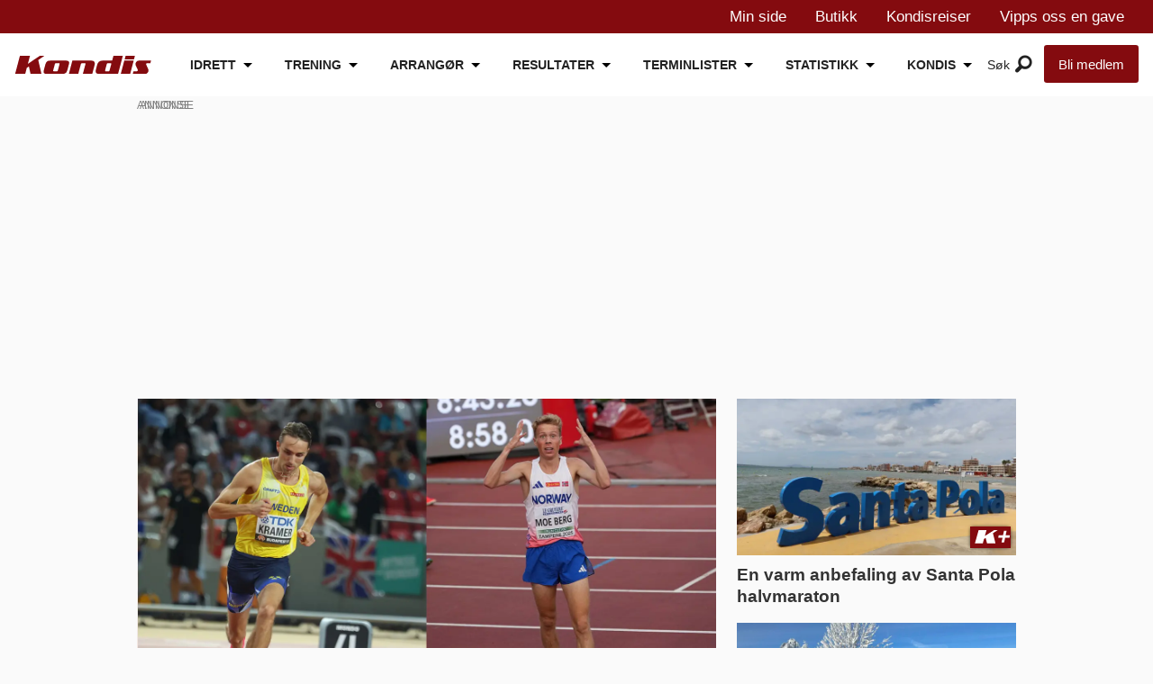

--- FILE ---
content_type: text/html; charset=UTF-8
request_url: https://www.kondis.no/?id=5067680&cat=127676
body_size: 49173
content:
<!DOCTYPE html>
<html lang="nb-NO" dir="ltr" class="resp_fonts" data-hostpath="index">
    <head>

                
                <script type="module">
                    import { ClientAPI } from '/view-resources/baseview/public/common/ClientAPI/index.js?v=1768293024-L4';
                    window.labClientAPI = new ClientAPI({
                        pageData: {
                            url: 'https://www.kondis.no/index',
                            pageType: 'front',
                            pageId: '100001',
                            section: '',
                            title: '',
                            seotitle: 'Kondis -  norsk organisasjon for kondisjonsidrett',
                            sometitle: 'Kondis -  norsk organisasjon for kondisjonsidrett',
                            description: '',
                            seodescription: '',
                            somedescription: '',
                            device: 'desktop',
                            cmsVersion: '4.2.15',
                            contentLanguage: 'nb-NO',
                            published: '',
                            tags: [],
                            bylines: [],
                            site: {
                                domain: 'https://www.kondis.no',
                                id: '2',
                                alias: 'kondis'
                            }
                            // Todo: Add paywall info ...
                        },
                        debug: false
                    });
                </script>

                <title>Kondis -  norsk organisasjon for kondisjonsidrett</title>
                <meta name="title" content="Kondis -  norsk organisasjon for kondisjonsidrett">
                <meta name="description" content="">
                <meta http-equiv="Content-Type" content="text/html; charset=utf-8">
                <link rel="canonical" href="https://www.kondis.no/">
                <meta name="viewport" content="width=device-width, initial-scale=1">
                
                <meta property="og:type" content="frontpage">
                <meta property="og:title" content="Kondis -  norsk organisasjon for kondisjonsidrett">
                <meta property="og:description" content="">
                        <meta property="sesamy:client-id" content="kondis">
                        
                        

                
                <script type="text/javascript" async="true">
(function() {
  var host = window.location.hostname;
  var element = document.createElement('script');
  var firstScript = document.getElementsByTagName('script')[0];
  var url = 'https://cmp.inmobi.com'
    .concat('/choice/', 'dt69tbAUAT5fa', '/', host, '/choice.js?tag_version=V3');
  var uspTries = 0;
  var uspTriesLimit = 3;
  element.async = true;
  element.type = 'text/javascript';
  element.src = url;

  firstScript.parentNode.insertBefore(element, firstScript);

  function makeStub() {
    var TCF_LOCATOR_NAME = '__tcfapiLocator';
    var queue = [];
    var win = window;
    var cmpFrame;

    function addFrame() {
      var doc = win.document;
      var otherCMP = !!(win.frames[TCF_LOCATOR_NAME]);

      if (!otherCMP) {
        if (doc.body) {
          var iframe = doc.createElement('iframe');

          iframe.style.cssText = 'display:none';
          iframe.name = TCF_LOCATOR_NAME;
          doc.body.appendChild(iframe);
        } else {
          setTimeout(addFrame, 5);
        }
      }
      return !otherCMP;
    }

    function tcfAPIHandler() {
      var gdprApplies;
      var args = arguments;

      if (!args.length) {
        return queue;
      } else if (args[0] === 'setGdprApplies') {
        if (
          args.length > 3 &&
          args[2] === 2 &&
          typeof args[3] === 'boolean'
        ) {
          gdprApplies = args[3];
          if (typeof args[2] === 'function') {
            args[2]('set', true);
          }
        }
      } else if (args[0] === 'ping') {
        var retr = {
          gdprApplies: gdprApplies,
          cmpLoaded: false,
          cmpStatus: 'stub'
        };

        if (typeof args[2] === 'function') {
          args[2](retr);
        }
      } else {
        if(args[0] === 'init' && typeof args[3] === 'object') {
          args[3] = Object.assign(args[3], { tag_version: 'V3' });
        }
        queue.push(args);
      }
    }

    function postMessageEventHandler(event) {
      var msgIsString = typeof event.data === 'string';
      var json = {};

      try {
        if (msgIsString) {
          json = JSON.parse(event.data);
        } else {
          json = event.data;
        }
      } catch (ignore) {}

      var payload = json.__tcfapiCall;

      if (payload) {
        window.__tcfapi(
          payload.command,
          payload.version,
          function(retValue, success) {
            var returnMsg = {
              __tcfapiReturn: {
                returnValue: retValue,
                success: success,
                callId: payload.callId
              }
            };
            if (msgIsString) {
              returnMsg = JSON.stringify(returnMsg);
            }
            if (event && event.source && event.source.postMessage) {
              event.source.postMessage(returnMsg, '*');
            }
          },
          payload.parameter
        );
      }
    }

    while (win) {
      try {
        if (win.frames[TCF_LOCATOR_NAME]) {
          cmpFrame = win;
          break;
        }
      } catch (ignore) {}

      if (win === window.top) {
        break;
      }
      win = win.parent;
    }
    if (!cmpFrame) {
      addFrame();
      win.__tcfapi = tcfAPIHandler;
      win.addEventListener('message', postMessageEventHandler, false);
    }
  };

  makeStub();

  function makeGppStub() {
    const CMP_ID = 10;
    const SUPPORTED_APIS = [
      '2:tcfeuv2',
      '6:uspv1',
      '7:usnatv1',
      '8:usca',
      '9:usvav1',
      '10:uscov1',
      '11:usutv1',
      '12:usctv1'
    ];

    window.__gpp_addFrame = function (n) {
      if (!window.frames[n]) {
        if (document.body) {
          var i = document.createElement("iframe");
          i.style.cssText = "display:none";
          i.name = n;
          document.body.appendChild(i);
        } else {
          window.setTimeout(window.__gpp_addFrame, 10, n);
        }
      }
    };
    window.__gpp_stub = function () {
      var b = arguments;
      __gpp.queue = __gpp.queue || [];
      __gpp.events = __gpp.events || [];

      if (!b.length || (b.length == 1 && b[0] == "queue")) {
        return __gpp.queue;
      }

      if (b.length == 1 && b[0] == "events") {
        return __gpp.events;
      }

      var cmd = b[0];
      var clb = b.length > 1 ? b[1] : null;
      var par = b.length > 2 ? b[2] : null;
      if (cmd === "ping") {
        clb(
          {
            gppVersion: "1.1", // must be “Version.Subversion”, current: “1.1”
            cmpStatus: "stub", // possible values: stub, loading, loaded, error
            cmpDisplayStatus: "hidden", // possible values: hidden, visible, disabled
            signalStatus: "not ready", // possible values: not ready, ready
            supportedAPIs: SUPPORTED_APIS, // list of supported APIs
            cmpId: CMP_ID, // IAB assigned CMP ID, may be 0 during stub/loading
            sectionList: [],
            applicableSections: [-1],
            gppString: "",
            parsedSections: {},
          },
          true
        );
      } else if (cmd === "addEventListener") {
        if (!("lastId" in __gpp)) {
          __gpp.lastId = 0;
        }
        __gpp.lastId++;
        var lnr = __gpp.lastId;
        __gpp.events.push({
          id: lnr,
          callback: clb,
          parameter: par,
        });
        clb(
          {
            eventName: "listenerRegistered",
            listenerId: lnr, // Registered ID of the listener
            data: true, // positive signal
            pingData: {
              gppVersion: "1.1", // must be “Version.Subversion”, current: “1.1”
              cmpStatus: "stub", // possible values: stub, loading, loaded, error
              cmpDisplayStatus: "hidden", // possible values: hidden, visible, disabled
              signalStatus: "not ready", // possible values: not ready, ready
              supportedAPIs: SUPPORTED_APIS, // list of supported APIs
              cmpId: CMP_ID, // list of supported APIs
              sectionList: [],
              applicableSections: [-1],
              gppString: "",
              parsedSections: {},
            },
          },
          true
        );
      } else if (cmd === "removeEventListener") {
        var success = false;
        for (var i = 0; i < __gpp.events.length; i++) {
          if (__gpp.events[i].id == par) {
            __gpp.events.splice(i, 1);
            success = true;
            break;
          }
        }
        clb(
          {
            eventName: "listenerRemoved",
            listenerId: par, // Registered ID of the listener
            data: success, // status info
            pingData: {
              gppVersion: "1.1", // must be “Version.Subversion”, current: “1.1”
              cmpStatus: "stub", // possible values: stub, loading, loaded, error
              cmpDisplayStatus: "hidden", // possible values: hidden, visible, disabled
              signalStatus: "not ready", // possible values: not ready, ready
              supportedAPIs: SUPPORTED_APIS, // list of supported APIs
              cmpId: CMP_ID, // CMP ID
              sectionList: [],
              applicableSections: [-1],
              gppString: "",
              parsedSections: {},
            },
          },
          true
        );
      } else if (cmd === "hasSection") {
        clb(false, true);
      } else if (cmd === "getSection" || cmd === "getField") {
        clb(null, true);
      }
      //queue all other commands
      else {
        __gpp.queue.push([].slice.apply(b));
      }
    };
    window.__gpp_msghandler = function (event) {
      var msgIsString = typeof event.data === "string";
      try {
        var json = msgIsString ? JSON.parse(event.data) : event.data;
      } catch (e) {
        var json = null;
      }
      if (typeof json === "object" && json !== null && "__gppCall" in json) {
        var i = json.__gppCall;
        window.__gpp(
          i.command,
          function (retValue, success) {
            var returnMsg = {
              __gppReturn: {
                returnValue: retValue,
                success: success,
                callId: i.callId,
              },
            };
            event.source.postMessage(msgIsString ? JSON.stringify(returnMsg) : returnMsg, "*");
          },
          "parameter" in i ? i.parameter : null,
          "version" in i ? i.version : "1.1"
        );
      }
    };
    if (!("__gpp" in window) || typeof window.__gpp !== "function") {
      window.__gpp = window.__gpp_stub;
      window.addEventListener("message", window.__gpp_msghandler, false);
      window.__gpp_addFrame("__gppLocator");
    }
  };

  makeGppStub();

  var uspStubFunction = function() {
    var arg = arguments;
    if (typeof window.__uspapi !== uspStubFunction) {
      setTimeout(function() {
        if (typeof window.__uspapi !== 'undefined') {
          window.__uspapi.apply(window.__uspapi, arg);
        }
      }, 500);
    }
  };

  var checkIfUspIsReady = function() {
    uspTries++;
    if (window.__uspapi === uspStubFunction && uspTries < uspTriesLimit) {
      console.warn('USP is not accessible');
    } else {
      clearInterval(uspInterval);
    }
  };

  if (typeof window.__uspapi === 'undefined') {
    window.__uspapi = uspStubFunction;
    var uspInterval = setInterval(checkIfUspIsReady, 6000);
  }
})();
</script><script async="async" src="https://functions.adnami.io/api/macro/adsm.macro.kondis.no.js"></script>
                
                
                <meta property="og:url" content="https://www.kondis.no/">
                        <link type="image/x-icon" rel="icon" href="/view-resources/dachser2/public/kondis/favicon/favicon.ico">
                        <link type="image/svg+xml" rel="icon" href="/view-resources/dachser2/public/kondis/favicon/favicon.svg">
                        <link type="image/png" rel="icon" sizes="96x96" href="/view-resources/dachser2/public/kondis/favicon/favicon-96x96.png">
                        <link type="image/png" rel="icon" sizes="192x192" href="/view-resources/dachser2/public/kondis/favicon/web-app-manifest-192x192.png">
                        <link type="image/png" rel="icon" sizes="512x512" href="/view-resources/dachser2/public/kondis/favicon/web-app-manifest-512x512.png">
                        <link type="image/png" rel="apple-touch-icon" sizes="180x180" href="/view-resources/dachser2/public/kondis/favicon/apple-touch-icon.png">
                    
                <link href="https://fonts.googleapis.com/css?family=Merriweather:300,400,700,900" rel="stylesheet"  media="print" onload="this.media='all'" >
                <link rel="stylesheet" href="/view-resources/view/css/grid.css?v=1768293024-L4">
                <link rel="stylesheet" href="/view-resources/view/css/main.css?v=1768293024-L4">
                <link rel="stylesheet" href="/view-resources/view/css/colors.css?v=1768293024-L4">
                <link rel="stylesheet" href="/view-resources/view/css/print.css?v=1768293024-L4" media="print">
                <link rel="stylesheet" href="/view-resources/view/css/foundation-icons/foundation-icons.css?v=1768293024-L4">
                <link rel="stylesheet" href="/view-resources/view/css/site/kondis.css?v=1768293024-L4">
                <style data-key="custom_properties">
                    :root{--primary: rgba(0,0,0,1);--secondary: rgba(251,251,251,1);--tertiary: rgba(208,200,200,1);--quaternary: rgba(236,28,36,1);--quinary: rgba(132,11,15,1);--senary: rgba(121,27,23,1);--septenary: rgba(121,27,23,1);--bg-primary: rgba(0,0,0,1);--bg-secondary: rgba(255,255,255,1);--bg-tertiary: rgba(208, 200, 200, 1);--bg-quaternary: rgba(236,28,36,1);--bg-quinary: rgba(132,11,15,1);--bg-senary: rgba(0,67,88,1);--bg-septenary: rgba(49,87,131,1);--bg-octonary: rgba(240,240,240,1);}
                </style>
                <style data-key="background_colors">
                    .bg-primary {background-color: rgba(0,0,0,1);color: #fff;}.bg-secondary {background-color: rgba(255,255,255,1);}.bg-tertiary {background-color: rgba(208, 200, 200, 1);}.bg-quaternary {background-color: rgba(236,28,36,1);color: #fff;}.bg-quinary {background-color: rgba(132,11,15,1);color: #fff;}.bg-senary {background-color: rgba(0,67,88,1);color: #fff;}.bg-septenary {background-color: rgba(49,87,131,1);color: #fff;}.bg-octonary {background-color: rgba(240,240,240,1);}@media (max-width: 1023px) { .color_mobile_bg-primary {background-color: rgba(0,0,0,1);color: #fff;}}@media (max-width: 1023px) { .color_mobile_bg-secondary {background-color: rgba(255,255,255,1);}}@media (max-width: 1023px) { .color_mobile_bg-tertiary {background-color: rgba(208, 200, 200, 1);}}@media (max-width: 1023px) { .color_mobile_bg-quaternary {background-color: rgba(236,28,36,1);color: #fff;}}@media (max-width: 1023px) { .color_mobile_bg-quinary {background-color: rgba(132,11,15,1);color: #fff;}}@media (max-width: 1023px) { .color_mobile_bg-senary {background-color: rgba(0,67,88,1);color: #fff;}}@media (max-width: 1023px) { .color_mobile_bg-septenary {background-color: rgba(49,87,131,1);color: #fff;}}@media (max-width: 1023px) { .color_mobile_bg-octonary {background-color: rgba(240,240,240,1);}}
                </style>
                <style data-key="background_colors_opacity">
                    .bg-primary.op-bg_20 {background-color: rgba(0, 0, 0, 0.2);color: #fff;}.bg-primary.op-bg_40 {background-color: rgba(0, 0, 0, 0.4);color: #fff;}.bg-primary.op-bg_60 {background-color: rgba(0, 0, 0, 0.6);color: #fff;}.bg-primary.op-bg_80 {background-color: rgba(0, 0, 0, 0.8);color: #fff;}.bg-secondary.op-bg_20 {background-color: rgba(255, 255, 255, 0.2);}.bg-secondary.op-bg_40 {background-color: rgba(255, 255, 255, 0.4);}.bg-secondary.op-bg_60 {background-color: rgba(255, 255, 255, 0.6);}.bg-secondary.op-bg_80 {background-color: rgba(255, 255, 255, 0.8);}.bg-tertiary.op-bg_20 {background-color: rgba(208, 200, 200, 0.2);}.bg-tertiary.op-bg_40 {background-color: rgba(208, 200, 200, 0.4);}.bg-tertiary.op-bg_60 {background-color: rgba(208, 200, 200, 0.6);}.bg-tertiary.op-bg_80 {background-color: rgba(208, 200, 200, 0.8);}.bg-quaternary.op-bg_20 {background-color: rgba(236, 28, 36, 0.2);color: #fff;}.bg-quaternary.op-bg_40 {background-color: rgba(236, 28, 36, 0.4);color: #fff;}.bg-quaternary.op-bg_60 {background-color: rgba(236, 28, 36, 0.6);color: #fff;}.bg-quaternary.op-bg_80 {background-color: rgba(236, 28, 36, 0.8);color: #fff;}.bg-quinary.op-bg_20 {background-color: rgba(132, 11, 15, 0.2);color: #fff;}.bg-quinary.op-bg_40 {background-color: rgba(132, 11, 15, 0.4);color: #fff;}.bg-quinary.op-bg_60 {background-color: rgba(132, 11, 15, 0.6);color: #fff;}.bg-quinary.op-bg_80 {background-color: rgba(132, 11, 15, 0.8);color: #fff;}.bg-senary.op-bg_20 {background-color: rgba(0, 67, 88, 0.2);color: #fff;}.bg-senary.op-bg_40 {background-color: rgba(0, 67, 88, 0.4);color: #fff;}.bg-senary.op-bg_60 {background-color: rgba(0, 67, 88, 0.6);color: #fff;}.bg-senary.op-bg_80 {background-color: rgba(0, 67, 88, 0.8);color: #fff;}.bg-septenary.op-bg_20 {background-color: rgba(49, 87, 131, 0.2);color: #fff;}.bg-septenary.op-bg_40 {background-color: rgba(49, 87, 131, 0.4);color: #fff;}.bg-septenary.op-bg_60 {background-color: rgba(49, 87, 131, 0.6);color: #fff;}.bg-septenary.op-bg_80 {background-color: rgba(49, 87, 131, 0.8);color: #fff;}.bg-octonary.op-bg_20 {background-color: rgba(240, 240, 240, 0.2);}.bg-octonary.op-bg_40 {background-color: rgba(240, 240, 240, 0.4);}.bg-octonary.op-bg_60 {background-color: rgba(240, 240, 240, 0.6);}.bg-octonary.op-bg_80 {background-color: rgba(240, 240, 240, 0.8);}@media (max-width: 1023px) { .color_mobile_bg-primary.op-bg_20 {background-color: rgba(0, 0, 0, 0.2);color: #fff;}}@media (max-width: 1023px) { .color_mobile_bg-primary.op-bg_40 {background-color: rgba(0, 0, 0, 0.4);color: #fff;}}@media (max-width: 1023px) { .color_mobile_bg-primary.op-bg_60 {background-color: rgba(0, 0, 0, 0.6);color: #fff;}}@media (max-width: 1023px) { .color_mobile_bg-primary.op-bg_80 {background-color: rgba(0, 0, 0, 0.8);color: #fff;}}@media (max-width: 1023px) { .color_mobile_bg-secondary.op-bg_20 {background-color: rgba(255, 255, 255, 0.2);}}@media (max-width: 1023px) { .color_mobile_bg-secondary.op-bg_40 {background-color: rgba(255, 255, 255, 0.4);}}@media (max-width: 1023px) { .color_mobile_bg-secondary.op-bg_60 {background-color: rgba(255, 255, 255, 0.6);}}@media (max-width: 1023px) { .color_mobile_bg-secondary.op-bg_80 {background-color: rgba(255, 255, 255, 0.8);}}@media (max-width: 1023px) { .color_mobile_bg-tertiary.op-bg_20 {background-color: rgba(208, 200, 200, 0.2);}}@media (max-width: 1023px) { .color_mobile_bg-tertiary.op-bg_40 {background-color: rgba(208, 200, 200, 0.4);}}@media (max-width: 1023px) { .color_mobile_bg-tertiary.op-bg_60 {background-color: rgba(208, 200, 200, 0.6);}}@media (max-width: 1023px) { .color_mobile_bg-tertiary.op-bg_80 {background-color: rgba(208, 200, 200, 0.8);}}@media (max-width: 1023px) { .color_mobile_bg-quaternary.op-bg_20 {background-color: rgba(236, 28, 36, 0.2);color: #fff;}}@media (max-width: 1023px) { .color_mobile_bg-quaternary.op-bg_40 {background-color: rgba(236, 28, 36, 0.4);color: #fff;}}@media (max-width: 1023px) { .color_mobile_bg-quaternary.op-bg_60 {background-color: rgba(236, 28, 36, 0.6);color: #fff;}}@media (max-width: 1023px) { .color_mobile_bg-quaternary.op-bg_80 {background-color: rgba(236, 28, 36, 0.8);color: #fff;}}@media (max-width: 1023px) { .color_mobile_bg-quinary.op-bg_20 {background-color: rgba(132, 11, 15, 0.2);color: #fff;}}@media (max-width: 1023px) { .color_mobile_bg-quinary.op-bg_40 {background-color: rgba(132, 11, 15, 0.4);color: #fff;}}@media (max-width: 1023px) { .color_mobile_bg-quinary.op-bg_60 {background-color: rgba(132, 11, 15, 0.6);color: #fff;}}@media (max-width: 1023px) { .color_mobile_bg-quinary.op-bg_80 {background-color: rgba(132, 11, 15, 0.8);color: #fff;}}@media (max-width: 1023px) { .color_mobile_bg-senary.op-bg_20 {background-color: rgba(0, 67, 88, 0.2);color: #fff;}}@media (max-width: 1023px) { .color_mobile_bg-senary.op-bg_40 {background-color: rgba(0, 67, 88, 0.4);color: #fff;}}@media (max-width: 1023px) { .color_mobile_bg-senary.op-bg_60 {background-color: rgba(0, 67, 88, 0.6);color: #fff;}}@media (max-width: 1023px) { .color_mobile_bg-senary.op-bg_80 {background-color: rgba(0, 67, 88, 0.8);color: #fff;}}@media (max-width: 1023px) { .color_mobile_bg-septenary.op-bg_20 {background-color: rgba(49, 87, 131, 0.2);color: #fff;}}@media (max-width: 1023px) { .color_mobile_bg-septenary.op-bg_40 {background-color: rgba(49, 87, 131, 0.4);color: #fff;}}@media (max-width: 1023px) { .color_mobile_bg-septenary.op-bg_60 {background-color: rgba(49, 87, 131, 0.6);color: #fff;}}@media (max-width: 1023px) { .color_mobile_bg-septenary.op-bg_80 {background-color: rgba(49, 87, 131, 0.8);color: #fff;}}@media (max-width: 1023px) { .color_mobile_bg-octonary.op-bg_20 {background-color: rgba(240, 240, 240, 0.2);}}@media (max-width: 1023px) { .color_mobile_bg-octonary.op-bg_40 {background-color: rgba(240, 240, 240, 0.4);}}@media (max-width: 1023px) { .color_mobile_bg-octonary.op-bg_60 {background-color: rgba(240, 240, 240, 0.6);}}@media (max-width: 1023px) { .color_mobile_bg-octonary.op-bg_80 {background-color: rgba(240, 240, 240, 0.8);}}
                </style>
                <style data-key="border_colors">
                    .border-bg-primary{--border-color: var(--bg-primary);}.mobile_border-bg-primary{--mobile-border-color: var(--bg-primary);}.border-bg-secondary{--border-color: var(--bg-secondary);}.mobile_border-bg-secondary{--mobile-border-color: var(--bg-secondary);}.border-bg-tertiary{--border-color: var(--bg-tertiary);}.mobile_border-bg-tertiary{--mobile-border-color: var(--bg-tertiary);}.border-bg-quaternary{--border-color: var(--bg-quaternary);}.mobile_border-bg-quaternary{--mobile-border-color: var(--bg-quaternary);}.border-bg-quinary{--border-color: var(--bg-quinary);}.mobile_border-bg-quinary{--mobile-border-color: var(--bg-quinary);}.border-bg-senary{--border-color: var(--bg-senary);}.mobile_border-bg-senary{--mobile-border-color: var(--bg-senary);}.border-bg-septenary{--border-color: var(--bg-septenary);}.mobile_border-bg-septenary{--mobile-border-color: var(--bg-septenary);}.border-bg-octonary{--border-color: var(--bg-octonary);}.mobile_border-bg-octonary{--mobile-border-color: var(--bg-octonary);}
                </style>
                <style data-key="font_colors">
                    .primary {color: rgba(0,0,0,1) !important;}.secondary {color: rgba(251,251,251,1) !important;}.tertiary {color: rgba(208,200,200,1) !important;}.quaternary {color: rgba(236,28,36,1) !important;}.quinary {color: rgba(132,11,15,1) !important;}.senary {color: rgba(121,27,23,1) !important;}.septenary {color: rgba(121,27,23,1) !important;}@media (max-width: 1023px) { .color_mobile_primary {color: rgba(0,0,0,1) !important;}}@media (max-width: 1023px) { .color_mobile_secondary {color: rgba(251,251,251,1) !important;}}@media (max-width: 1023px) { .color_mobile_tertiary {color: rgba(208,200,200,1) !important;}}@media (max-width: 1023px) { .color_mobile_quaternary {color: rgba(236,28,36,1) !important;}}@media (max-width: 1023px) { .color_mobile_quinary {color: rgba(132,11,15,1) !important;}}@media (max-width: 1023px) { .color_mobile_senary {color: rgba(121,27,23,1) !important;}}@media (max-width: 1023px) { .color_mobile_septenary {color: rgba(121,27,23,1) !important;}}
                </style>
                <style data-key="image_gradient">
                    .image-gradient-bg-primary{--background-color: var(--bg-primary);}.color_mobile_image-gradient-bg-primary{--mobile-background-color: var(--bg-primary);}.image-gradient-bg-secondary{--background-color: var(--bg-secondary);}.color_mobile_image-gradient-bg-secondary{--mobile-background-color: var(--bg-secondary);}.image-gradient-bg-tertiary{--background-color: var(--bg-tertiary);}.color_mobile_image-gradient-bg-tertiary{--mobile-background-color: var(--bg-tertiary);}.image-gradient-bg-quaternary{--background-color: var(--bg-quaternary);}.color_mobile_image-gradient-bg-quaternary{--mobile-background-color: var(--bg-quaternary);}.image-gradient-bg-quinary{--background-color: var(--bg-quinary);}.color_mobile_image-gradient-bg-quinary{--mobile-background-color: var(--bg-quinary);}.image-gradient-bg-senary{--background-color: var(--bg-senary);}.color_mobile_image-gradient-bg-senary{--mobile-background-color: var(--bg-senary);}.image-gradient-bg-septenary{--background-color: var(--bg-septenary);}.color_mobile_image-gradient-bg-septenary{--mobile-background-color: var(--bg-septenary);}.image-gradient-bg-octonary{--background-color: var(--bg-octonary);}.color_mobile_image-gradient-bg-octonary{--mobile-background-color: var(--bg-octonary);}
                </style>
                <style data-key="custom_css_variables">
                :root {
                    --lab_page_width: 999px;
                    --lab_columns_gutter: 11px;
                    --space-top: 120;
                    --space-top-adnuntiusAd: ;
                }

                @media(max-width: 767px) {
                    :root {
                        --lab_columns_gutter: 10px;
                    }
                }

                @media(min-width: 767px) {
                    :root {
                    }
                }
                </style>
<script src="/view-resources/public/common/JWTCookie.js?v=1768293024-L4"></script>
<script src="/view-resources/public/common/Paywall.js?v=1768293024-L4"></script>
                <script>
                window.Dac = window.Dac || {};
                (function () {
                    if (navigator) {
                        window.Dac.clientData = {
                            language: navigator.language,
                            userAgent: navigator.userAgent,
                            innerWidth: window.innerWidth,
                            innerHeight: window.innerHeight,
                            deviceByMediaQuery: getDeviceByMediaQuery(),
                            labDevice: 'desktop', // Device from labrador
                            device: 'desktop', // Device from varnish
                            paywall: {
                                isAuthenticated: isPaywallAuthenticated(),
                                toggleAuthenticatedContent: toggleAuthenticatedContent,
                                requiredProducts: [],
                            },
                            page: {
                                id: '100001',
                                extId: ''
                            },
                            siteAlias: 'kondis',
                            debug: window.location.href.includes('debug=1')
                        };
                        function getDeviceByMediaQuery() {
                            if (window.matchMedia('(max-width: 767px)').matches) return 'mobile';
                            if (window.matchMedia('(max-width: 1023px)').matches) return 'tablet';
                            return 'desktop';
                        }

                        function isPaywallAuthenticated() {
                            if (window.Dac && window.Dac.JWTCookie) {
                                var JWTCookie = new Dac.JWTCookie({ debug: false });
                                return JWTCookie.isAuthenticated();
                            }
                            return false;
                        }

                        function toggleAuthenticatedContent(settings) {
                            if (!window.Dac || !window.Dac.Paywall) {
                                return;
                            }
                            var Paywall = new Dac.Paywall();
                            var updateDOM = Paywall.updateDOM;

                            if(settings && settings.displayUserName) {
                                var userName = Paywall.getUserName().then((userName) => {
                                    updateDOM(userName !== false, userName, settings.optionalGreetingText);
                                });
                            } else {
                                updateDOM(window.Dac.clientData.paywall.isAuthenticated);
                            }
                        }
                    }
                }());
                </script>

                    <script type="module" src="/view-resources/baseview/public/common/baseview/moduleHandlers.js?v=1768293024-L4" data-cookieconsent="ignore"></script>
<!-- DataLayer -->
<script>

    var dataLayerData = {};


    dataLayer = [dataLayerData];
</script><!-- Global site tag (gtag.js) - Google Analytics -->
<script async src="https://www.googletagmanager.com/gtag/js?id=G-M17N4ZH5E9"></script>
<script>
    window.dataLayer = window.dataLayer || [];
    function gtag(){dataLayer.push(arguments);}
    gtag('js', new Date());
    gtag('config', 'G-M17N4ZH5E9');
</script>
                        <script async src="https://securepubads.g.doubleclick.net/tag/js/gpt.js"></script>
                        <script>
                            window.googletag = window.googletag || {cmd: []};

                            googletag.cmd.push(function() {
                                var handleAsTablet = (Dac.clientData.device === 'tablet' || Dac.clientData.innerWidth < 1316);

                                if (!(handleAsTablet && 'true' === 'true')) {
                                    googletag
                                        .defineSlot('/21713465949/desktop/skyscraper_left', [[160,600], [180,500], [300,600]], 'desktop/skyscraper_left')
                                        .addService(googletag.pubads());
                                }
                                if (!(handleAsTablet && 'true' === 'true')) {
                                    googletag
                                        .defineSlot('/21713465949/desktop/skyscraper_right', [[160,600], [180,500], [300,600]], 'desktop/skyscraper_right')
                                        .addService(googletag.pubads());
                                }
                                if (!(handleAsTablet && '' === 'true')) {
                                    googletag
                                        .defineSlot('/21713465949/desktop/toppbanner', [[970,90], [970,250], [980,90], [980,120], [980,150], [980,250], [980,300]], 'desktop/toppbanner')
                                        .addService(googletag.pubads());
                                }
                                if (!(handleAsTablet && 'true' === 'true')) {
                                    googletag
                                        .defineSlot('/21713465949/desktop/skyscraper_left2', [[160,600], [180,500], [200,600]], 'desktop/skyscraper_left2')
                                        .addService(googletag.pubads());
                                }
                                if (!(handleAsTablet && 'true' === 'true')) {
                                    googletag
                                        .defineSlot('/21713465949/desktop/skyscraper_right2', [[160,600], [180,500], [300,600], [250,undefined]], 'desktop/skyscraper_right2')
                                        .addService(googletag.pubads());
                                }
                                if (!(handleAsTablet && '' === 'true')) {
                                    googletag
                                        .defineSlot('/21713465949/desktop/netboard1', [[ 970,90], [970,90], [970,400], [970,90], [970,250], [980,90], [980,120], [980,150], [980,250], [980,300], [980,600], [580,500], [580,400]], 'desktop/netboard1')
                                        .addService(googletag.pubads());
                                }
                                if (!(handleAsTablet && '' === 'true')) {
                                    googletag
                                        .defineSlot('/21713465949/desktop/netboard2', [[468,400], [728,90], [970,90], [970,250], [980,90], [980,120], [980,150], [980,250], [980,300], [580,500], [580,400]], 'desktop/netboard2')
                                        .addService(googletag.pubads());
                                }
                                if (!(handleAsTablet && '' === 'true')) {
                                    googletag
                                        .defineSlot('/21713465949/desktop/netboard3', [[468,400], [728,90], [970,90], [970,250], [980,90], [980,120], [980,150], [980,250], [980,300], [980,600], [580,500], [580,400]], 'desktop/netboard3')
                                        .addService(googletag.pubads());
                                }
                                if (!(handleAsTablet && '' === 'true')) {
                                    googletag
                                        .defineSlot('/21713465949/desktop/netboard_small_1', [[728,90], [970,90], [970,250], [980,90], [980,120], [980,150], [980,250], [980,300], [468,400], [580,500], [580,400]], 'desktop/netboard_small_1')
                                        .addService(googletag.pubads());
                                }
                                if (!(handleAsTablet && '' === 'true')) {
                                    googletag
                                        .defineSlot('/21713465949/desktop/netboard_big_1', [[970,90], [970,90], [970,250], [980,90], [980,120], [980,150], [980,250], [980,300], [980,600], [468,400], [580,500], [580,400]], 'desktop/netboard_big_1')
                                        .addService(googletag.pubads());
                                }
                                if (!(handleAsTablet && '' === 'true')) {
                                    googletag
                                        .defineSlot('/21713465949/desktop/netboard_small_2', [[728,90], [970,90], [970,250], [980,90], [980,120], [980,150], [980,250], [980,300], [468,400], [580,500], [580,400]], 'desktop/netboard_small_2')
                                        .addService(googletag.pubads());
                                }
                                if (!(handleAsTablet && '' === 'true')) {
                                    googletag
                                        .defineSlot('/21713465949/desktop/netboard_big_2', [[728,90], [970,90], [970,250], [980,90], [980,120], [980,150], [980,250], [980,300], [980,600], [468,400], [580,500], [580,400]], 'desktop/netboard_big_2')
                                        .addService(googletag.pubads());
                                }
                                if (!(handleAsTablet && '' === 'true')) {
                                    googletag
                                        .defineSlot('/21713465949/desktop/netboard_small_3', [[728,90], [970,90], [970,250], [980,90], [980,120], [980,150], [980,250], [980,300], [980,600], [468,400], [580,500], [580,400]], 'desktop/netboard_small_3')
                                        .addService(googletag.pubads());
                                }
                                if (!(handleAsTablet && '' === 'true')) {
                                    googletag
                                        .defineSlot('/21713465949/desktop/netboard_big_3', [[728,90], [970,90], [970,250], [980,90], [980,120], [980,150], [980,250], [980,300], [980,600], [468,400], [580,500], [580,400]], 'desktop/netboard_big_3')
                                        .addService(googletag.pubads());
                                }

                                googletag.pubads().setTargeting("env", "prod");
                                googletag.pubads().setTargeting("site", "kondis");
                                googletag.pubads().setTargeting("section", "");
                                googletag.pubads().setTargeting("context", "front");
                                googletag.pubads().setTargeting("hostpath", "index");

                                var useLadyLoading = true || false;
                                if (useLadyLoading) {
                                    googletag.pubads().enableLazyLoad({
                                        fetchMarginPercent: 150 || 150, // Fetch ad content when it is within 1.5 viewports of the visible area
                                        renderMarginPercent: 150 || 150,  // Render ads when they are within 1.5 viewports of the visible area
                                        mobileScaling: 2.0
                                    });
                                }
                                
                                googletag.pubads().enableSingleRequest();
                                googletag.pubads().collapseEmptyDivs();
                                googletag.enableServices();
                            });
                        </script>
                <style id="dachser-vieweditor-styles">
                    body { font-family: "Helvetica"; font-weight: normal; font-style: normal; text-transform: default; }
                    header#nav, header.pageHeader { font-family: "Helvetica"; font-weight: normal; font-style: normal; text-transform: default; }
                    .mainMenu ul li, .pageHeader .hamburger .hamburger-container .mainMenu ul li { font-family: "Helvetica"; font-weight: bold; font-style: normal; font-size: 0.875rem; text-transform: default; }
                    article.column .content .headline { font-family: "Helvetica"; font-weight: bold; font-style: normal; font-size: 1.1875rem; text-transform: default; }@media (max-width: 767px) { .resp_fonts article.column .content .headline {font-size: calc(0.262vw * 17); } }
                    .articleHeader .headline { font-family: "Helvetica"; font-weight: normal; font-style: normal; text-transform: default; }
                    .articleHeader .subtitle { font-family: "Helvetica"; font-weight: normal; font-style: normal; text-transform: default; }
                    .articlescroller ul li h3 { font-family: "Helvetica"; font-weight: bold; font-style: normal; font-size: 1.0625rem; text-transform: default; letter-spacing: default; }@media (max-width: 767px) { .resp_fonts .articlescroller ul li h3 {font-size: calc(0.262vw * 14); } }
                    .bodytext>p a, .bodytext>ul a, .bodytext>ol a, .bodytext>h2 a, .bodytext>h3 a, .bodytext>h4 a { font-family: "Helvetica"; font-weight: normal; font-style: normal; text-transform: default; letter-spacing: default; color: #791b17; }
                    .articlesByTag.toplist ul li a .abt-title { font-family: "Helvetica"; font-weight: bold; font-style: normal; font-size: 1rem; text-transform: default; letter-spacing: default; }@media (max-width: 767px) { .resp_fonts .articlesByTag.toplist ul li a .abt-title {font-size: calc(0.262vw * 13); line-height: 1.0; } }
                    .articlesByTag.toplist ul li a .abt-subtitle { font-family: "Helvetica"; font-weight: normal; font-style: normal; text-transform: default; letter-spacing: default; }@media (max-width: 767px) { .resp_fonts .articlesByTag.toplist ul li a .abt-subtitle {font-size: calc(0.262vw * 12); } }
                    .articlesByTag.toplist h3 { font-family: "Helvetica"; font-weight: bold; font-style: normal; text-transform: default; letter-spacing: default; }@media (max-width: 767px) { .resp_fonts .articlesByTag.toplist h3 {font-size: calc(0.262vw * 19); } }
                    .articlescroller ul li .section { font-family: "Helvetica"; font-weight: normal; font-style: normal; text-transform: default; letter-spacing: default; color: #FF0000; }
                    .articlescroller ul li h4 { font-family: "Helvetica"; font-weight: normal; font-style: normal; text-transform: default; letter-spacing: default; color: #FF0000; }
                </style>
                <style id="css_variables"></style>
                <script>
                    window.dachserData = {
                        _data: {},
                        _instances: {},
                        get: function(key) {
                            return dachserData._data[key] || null;
                        },
                        set: function(key, value) {
                            dachserData._data[key] = value;
                        },
                        push: function(key, value) {
                            if (!dachserData._data[key]) {
                                dachserData._data[key] = [];
                            }
                            dachserData._data[key].push(value);
                        },
                        setInstance: function(key, identifier, instance) {
                            if (!dachserData._instances[key]) {
                                dachserData._instances[key] = {};
                            }
                            dachserData._instances[key][identifier] = instance;
                        },
                        getInstance: function(key, identifier) {
                            return dachserData._instances[key] ? dachserData._instances[key][identifier] || null : null;
                        },
                        reflow: () => {}
                    };
                </script>
                

                <script type="application/ld+json">
                [{"@context":"http://schema.org","@type":"WebSite","name":"kondis","url":"https://www.kondis.no"},{"@context":"https://schema.org","@type":"WebPage","name":"Kondis -  norsk organisasjon for kondisjonsidrett","description":""}]
                </script>                
                
                
                <style >.pageHeader .mainrow .mainMenu .menu-list .first-list-item {
    margin: 0 10px;
}</style>
                        <meta property="sesamy:publisher-content-id" content="100001">
                        <meta property="sesamy:pass" content="https://kondis.no/bli-medlem/">
                        <script async src="https://scripts.sesamy.com/s/kondis/bundle" type="module"></script>



<script>
var k5aMeta = { "title": "Kondis - norsk organisasjon for kondisjonsidrett", "teasertitle": "", "kicker": "", "url": "https://www.kondis.no/", "login": (Dac.clientData.paywall.isAuthenticated ? 1 : 0), "subscriber": (Dac.clientData.paywall.isAuthenticated ? 1 : 0), "subscriberId": (Dac.clientData.subscriberId ? `"${ Dac.clientData.subscriberId }"` : "") };
</script>
                <script src="//cl.k5a.io/6156b8c81b4d741e051f44c2.js" async></script>

        
    </head>
    <body class="l4 front site_kondis custom-background-color"
         style="background-color:#fafafa;"
        >

        
        <script>
        document.addEventListener("DOMContentLoaded", (event) => {
            setScrollbarWidth();
            window.addEventListener('resize', setScrollbarWidth);
        });
        function setScrollbarWidth() {
            const root = document.querySelector(':root');
            const width = (window.innerWidth - document.body.offsetWidth < 21) ? window.innerWidth - document.body.offsetWidth : 15;
            root.style.setProperty('--lab-scrollbar-width', `${ width }px`);
        }
        </script>

        
        <a href="#main" class="skip-link">Jump to main content</a>

        <header class="pageElement pageHeader">
    <div class="section grid-fixed">
    <div class="section topSection dac-hidden-desktop-down">
    <div class="row toprow">
    <sesamy-login class=" dac-hidden-desktop-down" url="">
    <span slot="button-text">Logg inn</span>
            <div slot="popup-menu">
                    <sesamy-login-menu-item type="EMAIL"></sesamy-login-menu-item>
                    <sesamy-login-menu-item type="ACCOUNT" text="Min side"></sesamy-login-menu-item>
                    <sesamy-login-menu-item type="LOGOUT" text="Logg ut"></sesamy-login-menu-item>
            </div>
</sesamy-login>
<a class="link userLink" href="#" sesamy-link="account"><p class="text">Min side</p>
</a>
<nav class="navigation topBarMenu dac-hidden-desktop-down">
	<ul class="menu-list">
			<li class="first-list-item ">
				<a href="https://www.teamkondis.no/" target="_blank">Butikk</a>
			</li>
			<li class="first-list-item ">
				<a href="/kondisreiser" target="_self">Kondisreiser</a>
			</li>
			<li class="first-list-item ">
				<a href="/vipps-oss-en-gave" target="_self">Vipps oss en gave</a>
			</li>
	</ul>
</nav>



	<script>
		(function () {
			const menuLinks = document.querySelectorAll(`nav.topBarMenu ul li a`);
			for (let i = 0; i < menuLinks.length; i++) {
				const link = menuLinks[i].pathname;
				if (link === window.location.pathname) {
					menuLinks[i].parentElement.classList.add('lab-link-active');
				} else {
					menuLinks[i].parentElement.classList.remove('lab-link-active');
				}
			}
		})();
	</script>


</div>

</div>
<div class="row mainrow">
<figure class="logo">
    <a href=" //kondis.no" aria-label="Gå til forside">
        <img src="/view-resources/dachser2/public/kondis/Kondis.svg"
            alt="Gå til forside. Logo, Kondis"
            width="190"
            >
    </a>
</figure>
<nav class="navigation mainMenu dac-hidden-desktop-down expandable toggleChildren toggleOnHover">
	<ul class="menu-list">
			<li class="first-list-item has-children">
				<a href="#" target="_self">IDRETT</a>
				<ul class="children">
					<li class="">
						<a href="/lop" target="_self">Løp</a>
					</li>
					<li class="">
						<a href="/ultra" target="_self">Ultraløp</a>
					</li>
					<li class="">
						<a href="/langrenn" target="_self">Langrenn</a>
					</li>
					<li class="">
						<a href="/sykkel" target="_self">Sykkel</a>
					</li>
					<li class="">
						<a href="/orientering" target="_self">Orientering</a>
					</li>
					<li class="">
						<a href="/multisport" target="_self">Multisport</a>
					</li>
				</ul>
			</li>
			<li class="first-list-item has-children">
				<a href="#" target="_self">TRENING</a>
				<ul class="children">
					<li class="">
						<a href="/intervjuer" target="_self">Treningsintervjuer</a>
					</li>
					<li class="">
						<a href="/kosthold-og-helse" target="_self">Kosthold og helse</a>
					</li>
					<li class="">
						<a href="/tag/nyheter/treningsnyheter" target="_self">Nyheter</a>
					</li>
					<li class="">
						<a href="/skader" target="_self">Skader</a>
					</li>
					<li class="">
						<a href="/treningsblogg" target="_self">Treningsblogg</a>
					</li>
					<li class="">
						<a href="/tag/treningslare" target="_self">Treningslære</a>
					</li>
					<li class="">
						<a href="/tag/treningsprogram" target="_self">Treningsprogram</a>
					</li>
					<li class="">
						<a href="/tag/utholdenhetstrening" target="_self">Utholdenhetstrening</a>
					</li>
					<li class="">
						<a href="/tag/styrke/spenst/bevegelighet/styrke%20spenst%20og%20bevegelighet" target="_self">Styrke, spenst og bevegelighet</a>
					</li>
				</ul>
			</li>
			<li class="first-list-item has-children">
				<span tabindex="0">ARRANGØR</span>
				<ul class="children">
					<li class="">
						<a href="/kvalitetslop" target="_self">Kvalitetsløp</a>
					</li>
					<li class="">
						<a href="/kontrollmalte-loyper" target="_self">Kontrollmålte løyper</a>
					</li>
					<li class="">
						<a href="/vare-kontrollmalere" target="_self">Våre kontrollmålere</a>
					</li>
					<li class="">
						<a href="/anbefalt-klasseindeling" target="_self">Anbefalt klasseinndeling</a>
					</li>
				</ul>
			</li>
			<li class="first-list-item has-children">
				<a href="/resultater" target="_self">RESULTATER</a>
				<ul class="children">
					<li class="">
						<a href="/resultater-langrenn" target="_self">Langrenn</a>
					</li>
					<li class="">
						<a href="/resultater-lop" target="_self">Løp</a>
					</li>
				</ul>
			</li>
			<li class="first-list-item has-children">
				<a href="#" target="_self">TERMINLISTER</a>
				<ul class="children">
					<li class="">
						<a href="https://terminlista.kondis.no/" target="_blank">Løp</a>
					</li>
					<li class="">
						<a href="/lop-utenfor-norge" target="_self">Løp utenfor Norge</a>
					</li>
					<li class="">
						<a href="/terminlister-orientering" target="_self">Orientering</a>
					</li>
					<li class="">
						<a href="https://terminlista.kondis.no/ski" target="_blank">Turrenn</a>
					</li>
					<li class="">
						<a href="https://terminlista.kondis.no/sykling" target="_blank">Sykkel</a>
					</li>
					<li class="">
						<a href="https://www.kondis.no/idrett/norske-ultralop-2026-lopsliste-forelopig-81-lop-pameldingsstatus-og-statistikk/1540430" target="_self">Norske ultraløp 2026</a>
					</li>
				</ul>
			</li>
			<li class="first-list-item has-children">
				<a href="/statistikk" target="_self">STATISTIKK</a>
				<ul class="children">
					<li class="">
						<a href="/ungdom" target="_self">Ungdom</a>
					</li>
					<li class="">
						<a href="/de-beste" target="_self">De beste</a>
					</li>
					<li class="">
						<a href="/veteran" target="_self">Veteran</a>
					</li>
					<li class="">
						<a href="/ultrastatistikk" target="_self">Ultra</a>
					</li>
					<li class="">
						<a href="/deltakerstatistikker" target="_self">Deltakerstatistikker</a>
					</li>
					<li class="">
						<a href="/statistikk/arets-langdistanselopere/1530053" target="_self">Årets langdistanseløpere</a>
					</li>
				</ul>
			</li>
			<li class="first-list-item has-children">
				<a href="#" target="_self">KONDIS</a>
				<ul class="children">
					<li class="">
						<a href="/om-oss" target="_self">Om Kondis</a>
					</li>
					<li class="">
						<a href="/kontakt-oss" target="_self">Kontakt oss</a>
					</li>
					<li class="">
						<a href="/vare-medlemsfordeler" target="_self">Våre medlemsfordeler</a>
					</li>
					<li class="">
						<a href="https://kondistreninga.no" target="_blank">Kondistreninga</a>
					</li>
					<li class="">
						<a href="https://www.kondislopet.no" target="_self">Kondisløpet</a>
					</li>
					<li class="">
						<a href="https://www.teamkondis.no" target="_blank">Team Kondis profilbutikk</a>
					</li>
					<li class="">
						<a href="https://www.kondis.no/idrett/disse-kodene-trenger-du/626416" target="_self">Disse kodene trenger du</a>
					</li>
					<li class="">
						<a href="https://www.kondis.no/annonsepriser-blad-og-nett-2025/470901" target="_self">Annonsering</a>
					</li>
					<li class="">
						<a href="https://www.kondis.no/slik-soker-du-stotte" target="_self">Slik søker du støtte</a>
					</li>
					<li class="">
						<a href="https://www.100klubben.no/100klubben" target="_blank">100-klubben</a>
					</li>
					<li class="">
						<a href="/e-magasin" target="_self">Digitalt magasin</a>
					</li>
				</ul>
			</li>
	</ul>
</nav>

		<script>
			(function () {
				// This is only called when the user presses the escape key.
				function closeElement(event, element) {
					if (event.key === 'Escape') {
						window.removeEventListener('keydown', closeElement);

						// Get all expanded elements and close them
						const expanded = document.querySelectorAll('nav.mainMenu.expandable .has-children.expanded');
						for (let i = 0; i < expanded.length; i++) {
							expanded[i].classList.remove('expanded');
							
							// Traverse up from the element the user has selected to see if it is a child of the expanded element
							// If it is, set focus to the first child, as that is the span element with tabindex. 
							// This is so that if the user has moved on from the menu, we shouldn't mess with the focus and flow
							if (document.activeElement.closest('.has-children') === expanded[i]) {
								expanded[i].children[0].focus();
							}
						}
					}
				}

				function toggleElement(event, element) {
					// Prevent the default link behavior
					event.preventDefault();

					// Check if there are other expanded elements and close them
					const expanded = document.querySelectorAll('nav.mainMenu.expandable .has-children.expanded');
					for (let i = 0; i < expanded.length; i++) {
						if (expanded[i] !== element.parentElement) {
							expanded[i].classList.remove('expanded');
						}
					}

					// Toggle the class "expanded" on the parent element
					// We toggle instead of add/remove the class because we don't know if we are opening or closing the element
					element.parentElement.classList.toggle('expanded');

					window.addEventListener('keydown', closeElement);
				}

				// Add extra element for carat and toggle functionality after the span or a element
				function addCarat(element) {
					const carat = document.createElement('span');
					carat.classList.add('carat');
					carat.tabIndex = '0';
					const sibling = element.querySelector(':scope > a') || element.querySelector(':scope > span');
					element.insertBefore(carat, sibling.nextSibling);
					element.tabIndex = '-1';
					if (sibling.tagName === 'A') {
						sibling.tabIndex = '0';
					} else if (sibling.tagName === 'SPAN') {
						sibling.tabIndex = '-1';
					}
				}

				// Get all elements with class "has-children" and add two events - one click event and one keydown event
				// Allow for the same expandable menu to be reused in different viewports by using different classes
				let classes = 'dac-hidden-desktop-down ';
				if (classes) {
					classes = '.' + classes.trim().split(' ').join('.');
				}

				const hasChildren = document.querySelectorAll(`nav.mainMenu${ classes }.expandable .has-children > span`);
				for (let i = 0; i < hasChildren.length; i++) {
					hasChildren[i].addEventListener('click', function(e) {
						toggleElement(e, this);
					});

					hasChildren[i].addEventListener('keydown', function (e) {
						// Check for both enter and space keys
						if (e.key === 'Enter' || e.key === ' ') {
							toggleElement(e, this);
						}
					});
				}

				// Get all elements with class "has-children" when toggleChildren is enabled and carat and toggle functionality 
				const hasChildrenToggle = document.querySelectorAll(`nav.mainMenu${ classes }.expandable.toggleChildren .has-children > span, nav.mainMenu${ classes }.expandable.toggleChildren .has-children > a`);
				for (let i = 0; i < hasChildrenToggle.length; i++) {

					// Add carat to the element
					addCarat(hasChildrenToggle[i].parentElement);

					if (hasChildrenToggle[i].tagName === 'A' || hasChildrenToggle[i].tagName === 'SPAN') {
						hasChildrenToggle[i].nextSibling.addEventListener('click', function(e) {
							toggleElement(e, hasChildrenToggle[i]);
						});

						hasChildrenToggle[i].nextSibling.addEventListener('keydown', function(e) {
							// Check for both enter and space keys
							if (e.key === 'Enter' || e.key === ' ') {
								toggleElement(e, hasChildrenToggle[i]);
							}
						});

						// Use with caution - ensure that parent li overlaps with child ul to avoid prematurely triggering leave
						if (hasChildrenToggle[i].closest('nav').classList.contains('toggleOnHover')) {
							hasChildrenToggle[i].addEventListener('mouseenter', function(e) {
								hasChildrenToggle[i].parentElement.classList.add('expanded');
							});

							hasChildrenToggle[i].parentElement.addEventListener('mouseleave', function(e) {
								hasChildrenToggle[i].parentElement.classList.remove('expanded');
							});
						}
					}
				}
			})();
		</script>


	<script>
		(function () {
			const menuLinks = document.querySelectorAll(`nav.mainMenu ul li a`);
			for (let i = 0; i < menuLinks.length; i++) {
				const link = menuLinks[i].pathname;
				if (link === window.location.pathname) {
					menuLinks[i].parentElement.classList.add('lab-link-active');
				} else {
					menuLinks[i].parentElement.classList.remove('lab-link-active');
				}
			}
		})();
	</script>

<div class="hamburger to-be-expanded hamburgerSearch dac-hidden-desktop-down" data-id="pageElements-12">
    <div class="positionRelative">
        <span class="hamburger-button hamburger-expander ">
            <button class="burger-btn" aria-label="Åpne meny" aria-expanded="false" aria-controls="hamburger-container" aria-haspopup="menu">
                    <i class="open fi-list"></i>
                    <i class="close fi-x"></i>
            </button>
        </span>
    </div>

        <div class="hamburger-container" id="hamburger-container">
            <div class="row">
                <div data-id="pageElements-13" class="search visible">

        <button class="search-button" aria-label="Søk" >
                <i class="open fi-magnifying-glass"></i>
                <i class="close fi-x"></i>
        </button>

    <form class="search-container" action="/cse" method="get" role="search">
        <label for="search-input-13" class="visuallyhidden">Søk</label>
        <input type="text" id="search-input-13" name="q" placeholder="Søk...">
    </form>
</div>

    <script>
        if (document.querySelector('[data-id="pageElements-13"] .search-button')) {
            document.querySelector('[data-id="pageElements-13"] .search-button').addEventListener('click', (event) => {
                document.querySelector('[data-id="pageElements-13"] .search-container').submit();
            }, false);
        }
    </script>

            </div>
        </div>
</div>

<script>
    (function(){
        const burgerButton = document.querySelector('[data-id="pageElements-12"] .burger-btn');
        const dropdownCloseSection = document.querySelector('[data-id="pageElements-12"] .dropdown-close-section');

        function toggleDropdown() {
            // Toggle the expanded class and aria-expanded attribute
            document.querySelector('[data-id="pageElements-12"].hamburger.to-be-expanded').classList.toggle('expanded');
            burgerButton.setAttribute('aria-expanded', burgerButton.getAttribute('aria-expanded') === 'true' ? 'false' : 'true');
            burgerButton.setAttribute('aria-label', burgerButton.getAttribute('aria-expanded') === 'true' ? 'Lukk meny' : 'Åpne meny');

            // This doesn't seem to do anything? But there's styling dependent on it some places
            document.body.classList.toggle('hamburger-expanded');
        }

        // Called via the eventlistener - if the key is Escape, toggle the dropdown and remove the eventlistener
        function closeDropdown(e) {
            if(e.key === 'Escape') {
                toggleDropdown();
                // Set the focus back on the button when clicking escape, so the user can continue tabbing down
                // the page in a natural flow
                document.querySelector('[data-id="pageElements-12"] .burger-btn').focus();
                window.removeEventListener('keydown', closeDropdown);
            }
        }

        if(burgerButton) {
            burgerButton.addEventListener('click', function(e) {
                e.preventDefault();
                toggleDropdown();

                // If the menu gets expanded, add the eventlistener that will close it on pressing Escape
                // else, remove the eventlistener otherwise it will continue to listen for escape even if the menu is closed.
                if(document.querySelector('[data-id="pageElements-12"] .burger-btn').getAttribute('aria-expanded') === 'true') {
                    window.addEventListener('keydown', closeDropdown);
                } else {
                    window.removeEventListener('keydown', closeDropdown);
                }
            })
        }
        if (dropdownCloseSection) {
            dropdownCloseSection.addEventListener('click', function(e) {
                e.preventDefault();
                toggleDropdown();
            });
        }

        document.querySelectorAll('.hamburger .hamburger-expander, .hamburger .hamburger-container, .stop-propagation').forEach(function (element) {
            element.addEventListener('click', function (e) {
                e.stopPropagation();
            });
        });
    }());
</script><sesamy-abo sesamy-visibility="not-logged-in">
  <div>
    <a href="&#x2F;bli-medlem" class="dac-hidden-mobile-up">Bli medlem</a>
  </div>
</sesamy-abo><div class="hamburger to-be-expanded dac-hidden-desktop-up" data-id="pageElements-15">
    <div class="positionRelative">
        <span class="hamburger-button hamburger-expander ">
            <button class="burger-btn" aria-label="Åpne meny" aria-expanded="false" aria-controls="hamburger-container" aria-haspopup="menu">
                    <i class="open fi-list"></i>
                    <i class="close fi-x"></i>
            </button>
        </span>
            <div class="hamburger-container" id="hamburger-container">        
                <div class="section topBarSection">
    <div class="section sesamySection">
    <a class="link loginLink" href="#" sesamy-link="login" sesamy-visibility="not-logged-in"><p class="text">Logg inn</p>
</a><a class="link logoutLink" href="#" sesamy-link="logout" sesamy-visibility="logged-in"><p class="text">Logg ut</p>
</a><a class="link userLink" href="#" sesamy-link="account"><p class="text">Min side</p>
</a>
</div>
<nav class="navigation topBarMenu">
	<ul class="menu-list">
			<li class="first-list-item ">
				<a href="https://www.teamkondis.no/" target="_blank">Butikk</a>
			</li>
			<li class="first-list-item ">
				<a href="/kondisreiser" target="_self">Kondisreiser</a>
			</li>
			<li class="first-list-item ">
				<a href="/vipps-oss-en-gave" target="_self">Vipps oss en gave</a>
			</li>
	</ul>
</nav>



	<script>
		(function () {
			const menuLinks = document.querySelectorAll(`nav.topBarMenu ul li a`);
			for (let i = 0; i < menuLinks.length; i++) {
				const link = menuLinks[i].pathname;
				if (link === window.location.pathname) {
					menuLinks[i].parentElement.classList.add('lab-link-active');
				} else {
					menuLinks[i].parentElement.classList.remove('lab-link-active');
				}
			}
		})();
	</script>


</div>
<div data-id="pageElements-25" class="search visible dac-hidden-desktop-up">

        <button class="search-button" aria-label="Søk" >
                <i class="open fi-magnifying-glass"></i>
                <i class="close fi-x"></i>
        </button>

    <form class="search-container" action="/cse" method="get" role="search">
        <label for="search-input-25" class="visuallyhidden">Søk</label>
        <input type="text" id="search-input-25" name="q" placeholder="Søk...">
    </form>
</div>

    <script>
        if (document.querySelector('[data-id="pageElements-25"] .search-button')) {
            document.querySelector('[data-id="pageElements-25"] .search-button').addEventListener('click', (event) => {
                document.querySelector('[data-id="pageElements-25"] .search-container').submit();
            }, false);
        }
    </script>
<nav class="navigation mainMenu">
	<ul class="menu-list">
			<li class="first-list-item has-children">
				<a href="#" target="_self">IDRETT</a>
				<ul class="children">
					<li class="">
						<a href="/lop" target="_self">Løp</a>
					</li>
					<li class="">
						<a href="/ultra" target="_self">Ultraløp</a>
					</li>
					<li class="">
						<a href="/langrenn" target="_self">Langrenn</a>
					</li>
					<li class="">
						<a href="/sykkel" target="_self">Sykkel</a>
					</li>
					<li class="">
						<a href="/orientering" target="_self">Orientering</a>
					</li>
					<li class="">
						<a href="/multisport" target="_self">Multisport</a>
					</li>
				</ul>
			</li>
			<li class="first-list-item has-children">
				<a href="#" target="_self">TRENING</a>
				<ul class="children">
					<li class="">
						<a href="/intervjuer" target="_self">Treningsintervjuer</a>
					</li>
					<li class="">
						<a href="/kosthold-og-helse" target="_self">Kosthold og helse</a>
					</li>
					<li class="">
						<a href="/tag/nyheter/treningsnyheter" target="_self">Nyheter</a>
					</li>
					<li class="">
						<a href="/skader" target="_self">Skader</a>
					</li>
					<li class="">
						<a href="/treningsblogg" target="_self">Treningsblogg</a>
					</li>
					<li class="">
						<a href="/tag/treningslare" target="_self">Treningslære</a>
					</li>
					<li class="">
						<a href="/tag/treningsprogram" target="_self">Treningsprogram</a>
					</li>
					<li class="">
						<a href="/tag/utholdenhetstrening" target="_self">Utholdenhetstrening</a>
					</li>
					<li class="">
						<a href="/tag/styrke/spenst/bevegelighet/styrke%20spenst%20og%20bevegelighet" target="_self">Styrke, spenst og bevegelighet</a>
					</li>
				</ul>
			</li>
			<li class="first-list-item has-children">
				<span tabindex="0">ARRANGØR</span>
				<ul class="children">
					<li class="">
						<a href="/kvalitetslop" target="_self">Kvalitetsløp</a>
					</li>
					<li class="">
						<a href="/kontrollmalte-loyper" target="_self">Kontrollmålte løyper</a>
					</li>
					<li class="">
						<a href="/vare-kontrollmalere" target="_self">Våre kontrollmålere</a>
					</li>
					<li class="">
						<a href="/anbefalt-klasseindeling" target="_self">Anbefalt klasseinndeling</a>
					</li>
				</ul>
			</li>
			<li class="first-list-item has-children">
				<a href="/resultater" target="_self">RESULTATER</a>
				<ul class="children">
					<li class="">
						<a href="/resultater-langrenn" target="_self">Langrenn</a>
					</li>
					<li class="">
						<a href="/resultater-lop" target="_self">Løp</a>
					</li>
				</ul>
			</li>
			<li class="first-list-item has-children">
				<a href="#" target="_self">TERMINLISTER</a>
				<ul class="children">
					<li class="">
						<a href="https://terminlista.kondis.no/" target="_blank">Løp</a>
					</li>
					<li class="">
						<a href="/lop-utenfor-norge" target="_self">Løp utenfor Norge</a>
					</li>
					<li class="">
						<a href="/terminlister-orientering" target="_self">Orientering</a>
					</li>
					<li class="">
						<a href="https://terminlista.kondis.no/ski" target="_blank">Turrenn</a>
					</li>
					<li class="">
						<a href="https://terminlista.kondis.no/sykling" target="_blank">Sykkel</a>
					</li>
					<li class="">
						<a href="https://www.kondis.no/idrett/norske-ultralop-2026-lopsliste-forelopig-81-lop-pameldingsstatus-og-statistikk/1540430" target="_self">Norske ultraløp 2026</a>
					</li>
				</ul>
			</li>
			<li class="first-list-item has-children">
				<a href="/statistikk" target="_self">STATISTIKK</a>
				<ul class="children">
					<li class="">
						<a href="/ungdom" target="_self">Ungdom</a>
					</li>
					<li class="">
						<a href="/de-beste" target="_self">De beste</a>
					</li>
					<li class="">
						<a href="/veteran" target="_self">Veteran</a>
					</li>
					<li class="">
						<a href="/ultrastatistikk" target="_self">Ultra</a>
					</li>
					<li class="">
						<a href="/deltakerstatistikker" target="_self">Deltakerstatistikker</a>
					</li>
					<li class="">
						<a href="/statistikk/arets-langdistanselopere/1530053" target="_self">Årets langdistanseløpere</a>
					</li>
				</ul>
			</li>
			<li class="first-list-item has-children">
				<a href="#" target="_self">KONDIS</a>
				<ul class="children">
					<li class="">
						<a href="/om-oss" target="_self">Om Kondis</a>
					</li>
					<li class="">
						<a href="/kontakt-oss" target="_self">Kontakt oss</a>
					</li>
					<li class="">
						<a href="/vare-medlemsfordeler" target="_self">Våre medlemsfordeler</a>
					</li>
					<li class="">
						<a href="https://kondistreninga.no" target="_blank">Kondistreninga</a>
					</li>
					<li class="">
						<a href="https://www.kondislopet.no" target="_self">Kondisløpet</a>
					</li>
					<li class="">
						<a href="https://www.teamkondis.no" target="_blank">Team Kondis profilbutikk</a>
					</li>
					<li class="">
						<a href="https://www.kondis.no/idrett/disse-kodene-trenger-du/626416" target="_self">Disse kodene trenger du</a>
					</li>
					<li class="">
						<a href="https://www.kondis.no/annonsepriser-blad-og-nett-2025/470901" target="_self">Annonsering</a>
					</li>
					<li class="">
						<a href="https://www.kondis.no/slik-soker-du-stotte" target="_self">Slik søker du støtte</a>
					</li>
					<li class="">
						<a href="https://www.100klubben.no/100klubben" target="_blank">100-klubben</a>
					</li>
					<li class="">
						<a href="/e-magasin" target="_self">Digitalt magasin</a>
					</li>
				</ul>
			</li>
	</ul>
</nav>



	<script>
		(function () {
			const menuLinks = document.querySelectorAll(`nav.mainMenu ul li a`);
			for (let i = 0; i < menuLinks.length; i++) {
				const link = menuLinks[i].pathname;
				if (link === window.location.pathname) {
					menuLinks[i].parentElement.classList.add('lab-link-active');
				} else {
					menuLinks[i].parentElement.classList.remove('lab-link-active');
				}
			}
		})();
	</script>


            </div>
    </div>

</div>

<script>
    (function(){
        const burgerButton = document.querySelector('[data-id="pageElements-15"] .burger-btn');
        const dropdownCloseSection = document.querySelector('[data-id="pageElements-15"] .dropdown-close-section');

        function toggleDropdown() {
            // Toggle the expanded class and aria-expanded attribute
            document.querySelector('[data-id="pageElements-15"].hamburger.to-be-expanded').classList.toggle('expanded');
            burgerButton.setAttribute('aria-expanded', burgerButton.getAttribute('aria-expanded') === 'true' ? 'false' : 'true');
            burgerButton.setAttribute('aria-label', burgerButton.getAttribute('aria-expanded') === 'true' ? 'Lukk meny' : 'Åpne meny');

            // This doesn't seem to do anything? But there's styling dependent on it some places
            document.body.classList.toggle('hamburger-expanded');
        }

        // Called via the eventlistener - if the key is Escape, toggle the dropdown and remove the eventlistener
        function closeDropdown(e) {
            if(e.key === 'Escape') {
                toggleDropdown();
                // Set the focus back on the button when clicking escape, so the user can continue tabbing down
                // the page in a natural flow
                document.querySelector('[data-id="pageElements-15"] .burger-btn').focus();
                window.removeEventListener('keydown', closeDropdown);
            }
        }

        if(burgerButton) {
            burgerButton.addEventListener('click', function(e) {
                e.preventDefault();
                toggleDropdown();

                // If the menu gets expanded, add the eventlistener that will close it on pressing Escape
                // else, remove the eventlistener otherwise it will continue to listen for escape even if the menu is closed.
                if(document.querySelector('[data-id="pageElements-15"] .burger-btn').getAttribute('aria-expanded') === 'true') {
                    window.addEventListener('keydown', closeDropdown);
                } else {
                    window.removeEventListener('keydown', closeDropdown);
                }
            })
        }
        if (dropdownCloseSection) {
            dropdownCloseSection.addEventListener('click', function(e) {
                e.preventDefault();
                toggleDropdown();
            });
        }

        document.querySelectorAll('.hamburger .hamburger-expander, .hamburger .hamburger-container, .stop-propagation').forEach(function (element) {
            element.addEventListener('click', function (e) {
                e.stopPropagation();
            });
        });
    }());
</script>
</div>

</div>


    <script>
        (function () {
            if (!'IntersectionObserver' in window) { return;}

            var scrollEvents = scrollEvents || [];

            if (scrollEvents) {
                const domInterface = {
                    classList: {
                        remove: () => {},
                        add: () => {}
                    },
                    style: {
                        cssText: ''
                    }
                };
                scrollEvents.forEach(function(event) {
                    var callback = function (entries, observer) {
                        if (!entries[0]) { return; }
                        if (entries[0].isIntersecting) {
                            event.styles.forEach(function(item) {
                                (document.querySelector(item.selector) || domInterface).style.cssText = "";
                            });
                            event.classes.forEach(function(item) {
                                item.class.forEach(function(classname) {
                                    (document.querySelector(item.selector) || domInterface).classList.remove(classname);
                                });
                            });
                        } else {
                            event.styles.forEach(function(item) {
                                (document.querySelector(item.selector) || domInterface).style.cssText = item.style;
                            });
                            event.classes.forEach(function(item) {
                                item.class.forEach(function(classname) {
                                    (document.querySelector(item.selector) || domInterface).classList.add(classname);
                                });
                            });
                        }
                    };

                    var observer = new IntersectionObserver(callback, {
                        rootMargin: event.offset,
                        threshold: 1
                    });
                    var target = document.querySelector(event.target);
                    if (target) {
                        observer.observe(target);
                    }
                });
            }
        }());

        window.Dac.clientData.paywall.toggleAuthenticatedContent(); 
    </script>
</header>

        

        

        <section class="main front" id="main">
        <h1 class="hidden-heading">Kondis -  norsk organisasjon for kondisjonsidrett</h1>
            <div data-element-guid="4b068de2-308d-42d5-8eba-80f86a7c85a8" class="placeholder placement-top">
<div data-element-guid="1a7fe114-93ed-46a8-ed64-eb9a59ea71fa" class="column google-ad small-12 large-12 small-abs-12 large-abs-12 display-label"  style="">

        <span class="ad-label">Annonse</span>
        <div class="adunit" id="desktop/toppbanner" style="min-height:300px;"></div>
        <script>
            googletag.cmd.push(function() {
                googletag.display('desktop/toppbanner');
            });
        </script>
</div>

</div>
            <div data-element-guid="9f189736-a004-45cb-8012-f7b1c388ce4f" class="page-content"><div data-element-guid="ead713da-d619-4afa-9943-1cac719d2dcf" class="row small-12 large-12 grid-align-stretch mobile-grid-align-stretch" style=""><article data-element-guid="250298f8-172a-4ac8-b663-0c03874db2fe" class="column small-12 large-8 small-abs-12 large-abs-8 " data-site-alias="kondis" data-section="idrett" data-instance="1542933" itemscope>
    <style></style>
    <div class="content" style="">
        
        <a itemprop="url" class="" href="https://www.kondis.no/idrett/det-blir-duell-mellom-andreas-kramer-og-hakon-moe-berg/1547638" data-k5a-url="https://www.kondis.no/a/1547638" rel="">


        <div class="media ">
                

                <figure data-element-guid="2f70b05b-9861-4a52-8939-1c6cd0de4ebe" class="" >
    <div class="img fullwidthTarget">
        <picture>
            <source srcset="https://image.kondis.no/1547641.jpg?imageId=1547641&panox=0.00&panoy=0.00&panow=100.00&panoh=100.00&heightx=0.00&heighty=0.00&heightw=100.00&heighth=100.00&width=1412&height=792&format=webp&format=webp" 
                width="706"
                height="396"
                media="(min-width: 768px)"
                type="image/webp">    
            <source srcset="https://image.kondis.no/1547641.jpg?imageId=1547641&panox=0.00&panoy=0.00&panow=100.00&panoh=100.00&heightx=0.00&heighty=0.00&heightw=100.00&heighth=100.00&width=1412&height=792&format=webp&format=jpg" 
                width="706"
                height="396"
                media="(min-width: 768px)"
                type="image/jpeg">    
            <source srcset="https://image.kondis.no/1547641.jpg?imageId=1547641&panox=0.00&panoy=0.00&panow=100.00&panoh=100.00&heightx=0.00&heighty=0.00&heightw=100.00&heighth=100.00&width=960&height=538&format=webp&format=webp" 
                width="480"
                height="269"
                media="(max-width: 767px)"
                type="image/webp">    
            <source srcset="https://image.kondis.no/1547641.jpg?imageId=1547641&panox=0.00&panoy=0.00&panow=100.00&panoh=100.00&heightx=0.00&heighty=0.00&heightw=100.00&heighth=100.00&width=960&height=538&format=webp&format=jpg" 
                width="480"
                height="269"
                media="(max-width: 767px)"
                type="image/jpeg">    
            <img src="https://image.kondis.no/1547641.jpg?imageId=1547641&panox=0.00&panoy=0.00&panow=100.00&panoh=100.00&heightx=0.00&heighty=0.00&heightw=100.00&heighth=100.00&width=960&height=538&format=webp&format=jpg"
                width="480"
                height="269"
                title="Det blir duell mellom Andreas Kramer og Håkon Moe Berg"
                alt="" 
                
                style=""    
                >
        </picture>        
            </div>
    
</figure>

                
                
                
                
                
                
                
            
            <div class="floatingText">

                <div class="labels">
                </div>
            </div>
            

        </div>


        
            <h2 itemprop="headline" 
    class="headline t43"
    style=""
    >Det blir duell mellom Andreas Kramer og Håkon Moe Berg
</h2>

        




        </a>

        <time itemprop="datePublished" datetime="2026-01-21T14:02:37+01:00"></time>
    </div>
</article>
<div data-element-guid="e265bfb0-3463-422c-8de7-6b428477a1e8" class="columns small-12 large-4 small-abs-12 large-abs-4"><div data-element-guid="91c55f81-c6f2-413a-bf67-0bee56022f15" class="row small-12 large-12" style=""><article data-element-guid="e54c7a83-38ac-4ec1-9533-6aef95a1a30c" class="column paywall small-12 large-12 small-abs-12 large-abs-4 " data-site-alias="kondis" data-section="idrett" data-instance="1545509" itemscope>
    <style></style>
    <div class="content" style="">
        
        <a itemprop="url" class="" href="https://www.kondis.no/idrett/en-varm-anbefaling-av-santa-pola-halvmaraton/1547538" data-k5a-url="https://www.kondis.no/a/1547538" rel="">


        <div class="media ">
                

                <figure data-element-guid="4459282f-d2ca-4426-9013-44a287806f9a" class="" >
    <div class="img fullwidthTarget">
        <picture>
            <source srcset="https://image.kondis.no/1547546.jpg?imageId=1547546&panox=0.00&panoy=0.00&panow=100.00&panoh=100.00&heightx=0.00&heighty=0.00&heightw=100.00&heighth=100.00&width=706&height=396&format=webp&format=webp" 
                width="353"
                height="198"
                media="(min-width: 768px)"
                type="image/webp">    
            <source srcset="https://image.kondis.no/1547546.jpg?imageId=1547546&panox=0.00&panoy=0.00&panow=100.00&panoh=100.00&heightx=0.00&heighty=0.00&heightw=100.00&heighth=100.00&width=706&height=396&format=webp&format=jpg" 
                width="353"
                height="198"
                media="(min-width: 768px)"
                type="image/jpeg">    
            <source srcset="https://image.kondis.no/1547546.jpg?imageId=1547546&panox=0.00&panoy=0.00&panow=100.00&panoh=100.00&heightx=0.00&heighty=0.00&heightw=100.00&heighth=100.00&width=960&height=538&format=webp&format=webp" 
                width="480"
                height="269"
                media="(max-width: 767px)"
                type="image/webp">    
            <source srcset="https://image.kondis.no/1547546.jpg?imageId=1547546&panox=0.00&panoy=0.00&panow=100.00&panoh=100.00&heightx=0.00&heighty=0.00&heightw=100.00&heighth=100.00&width=960&height=538&format=webp&format=jpg" 
                width="480"
                height="269"
                media="(max-width: 767px)"
                type="image/jpeg">    
            <img src="https://image.kondis.no/1547546.jpg?imageId=1547546&panox=0.00&panoy=0.00&panow=100.00&panoh=100.00&heightx=0.00&heighty=0.00&heightw=100.00&heighth=100.00&width=960&height=538&format=webp&format=jpg"
                width="480"
                height="269"
                title="En varm anbefaling av Santa Pola halvmaraton"
                alt="" 
                
                style=""    
                >
        </picture>        
            </div>
    
</figure>

                
                
                
                
                
                
                
            
            <div class="floatingText">

                <div class="labels">
                </div>
            </div>
            
<div class="paywallLabel  "><span class="fi-plus"></span> </div>

        </div>

<div class="paywallLabel  "><span class="fi-plus"></span> </div>

        
            <h2 itemprop="headline" 
    class="headline "
    style=""
    >En varm anbefaling av Santa Pola halvmaraton
</h2>

        




        </a>

        <time itemprop="datePublished" datetime="2026-01-21T12:00:30+01:00"></time>
    </div>
</article>
<article data-element-guid="f79e5dda-5d53-4b40-a8c8-c288250b7e9a" class="column small-12 large-12 small-abs-12 large-abs-4 " data-site-alias="kondis" data-section="idrett" data-instance="1545773" itemscope>
    <style></style>
    <div class="content" style="">
        
        <a itemprop="url" class="" href="https://www.kondis.no/idrett/drommedag-for-over-100-turlopere-da-skeikampenrennet-gjorde-comeback/1547529" data-k5a-url="https://www.kondis.no/a/1547529" rel="">


        <div class="media ">
                

                <figure data-element-guid="bc768100-d358-4b1a-ae53-eaf519f4e348" class="" >
    <div class="img fullwidthTarget">
        <picture>
            <source srcset="https://image.kondis.no/1547534.jpg?imageId=1547534&panox=6.13&panoy=28.75&panow=92.00&panoh=58.64&heightx=10.75&heighty=0.00&heightw=46.67&heighth=100.00&width=706&height=396&format=webp&format=webp" 
                width="353"
                height="198"
                media="(min-width: 768px)"
                type="image/webp">    
            <source srcset="https://image.kondis.no/1547534.jpg?imageId=1547534&panox=6.13&panoy=28.75&panow=92.00&panoh=58.64&heightx=10.75&heighty=0.00&heightw=46.67&heighth=100.00&width=706&height=396&format=webp&format=jpg" 
                width="353"
                height="198"
                media="(min-width: 768px)"
                type="image/jpeg">    
            <source srcset="https://image.kondis.no/1547534.jpg?imageId=1547534&panox=6.13&panoy=28.75&panow=92.00&panoh=58.64&heightx=10.75&heighty=0.00&heightw=46.67&heighth=100.00&width=960&height=538&format=webp&format=webp" 
                width="480"
                height="269"
                media="(max-width: 767px)"
                type="image/webp">    
            <source srcset="https://image.kondis.no/1547534.jpg?imageId=1547534&panox=6.13&panoy=28.75&panow=92.00&panoh=58.64&heightx=10.75&heighty=0.00&heightw=46.67&heighth=100.00&width=960&height=538&format=webp&format=jpg" 
                width="480"
                height="269"
                media="(max-width: 767px)"
                type="image/jpeg">    
            <img src="https://image.kondis.no/1547534.jpg?imageId=1547534&panox=6.13&panoy=28.75&panow=92.00&panoh=58.64&heightx=10.75&heighty=0.00&heightw=46.67&heighth=100.00&width=960&height=538&format=webp&format=jpg"
                width="480"
                height="269"
                title="Drømmedag for over 100 turløpere da Skeikampenrennet gjorde comeback"
                alt="" 
                
                style=""    
                >
        </picture>        
            </div>
    
</figure>

                
                
                
                
                
                
                
            
            <div class="floatingText">

                <div class="labels">
                </div>
            </div>
            

        </div>


        
            <h2 itemprop="headline" 
    class="headline "
    style=""
    >Drømmedag for over 100 turløpere da Skeikampenrennet gjorde comeback
</h2>

        




        </a>

        <time itemprop="datePublished" datetime="2026-01-20T22:57:50+01:00"></time>
    </div>
</article>
</div>
</div></div>
<div data-element-guid="7b2e86e7-ba51-4d74-ae76-260b6c709933" class="row small-12 large-12" style=""><article data-element-guid="6d1d40ea-da72-4f11-baa4-d3130d4fdeaf" class="column small-12 large-6 small-abs-12 large-abs-6 " data-site-alias="kondis" data-section="idrett" data-instance="1545490" itemscope>
    <style></style>
    <div class="content" style="">
        
        <a itemprop="url" class="" href="https://www.kondis.no/idrett/rundt-300-lopere-ventet-til-det-tradisjonsrike-trysil-knut-rennet-pa-lordag/1547504" data-k5a-url="https://www.kondis.no/a/1547504" rel="">


        <div class="media ">
                

                <figure data-element-guid="441c321f-4485-41db-beb3-68fcb0521b41" class="" >
    <div class="img fullwidthTarget">
        <picture>
            <source srcset="https://image.kondis.no/495545.jpg?imageId=495545&panox=0.00&panoy=0.00&panow=100.00&panoh=100.00&heightx=0.00&heighty=0.00&heightw=100.00&heighth=100.00&width=1058&height=594&format=webp&format=webp" 
                width="529"
                height="297"
                media="(min-width: 768px)"
                type="image/webp">    
            <source srcset="https://image.kondis.no/495545.jpg?imageId=495545&panox=0.00&panoy=0.00&panow=100.00&panoh=100.00&heightx=0.00&heighty=0.00&heightw=100.00&heighth=100.00&width=1058&height=594&format=webp&format=jpg" 
                width="529"
                height="297"
                media="(min-width: 768px)"
                type="image/jpeg">    
            <source srcset="https://image.kondis.no/495545.jpg?imageId=495545&panox=0.00&panoy=0.00&panow=100.00&panoh=100.00&heightx=0.00&heighty=0.00&heightw=100.00&heighth=100.00&width=960&height=538&format=webp&format=webp" 
                width="480"
                height="269"
                media="(max-width: 767px)"
                type="image/webp">    
            <source srcset="https://image.kondis.no/495545.jpg?imageId=495545&panox=0.00&panoy=0.00&panow=100.00&panoh=100.00&heightx=0.00&heighty=0.00&heightw=100.00&heighth=100.00&width=960&height=538&format=webp&format=jpg" 
                width="480"
                height="269"
                media="(max-width: 767px)"
                type="image/jpeg">    
            <img src="https://image.kondis.no/495545.jpg?imageId=495545&panox=0.00&panoy=0.00&panow=100.00&panoh=100.00&heightx=0.00&heighty=0.00&heightw=100.00&heighth=100.00&width=960&height=538&format=webp&format=jpg"
                width="480"
                height="269"
                title="Rundt 300 løpere ventet til det tradisjonsrike Trysil-Knut rennet på lørdag"
                alt="" 
                
                style=""    
                >
        </picture>        
            </div>
    
</figure>

                
                
                
                
                
                
                
            
            <div class="floatingText">

                <div class="labels">
                </div>
            </div>
            

        </div>


        
            <h2 itemprop="headline" 
    class="headline "
    style=""
    >Rundt 300 løpere ventet til det tradisjonsrike Trysil-Knut rennet på lørdag
</h2>

        




        </a>

        <time itemprop="datePublished" datetime="2026-01-20T18:21:55+01:00"></time>
    </div>
</article>
<article data-element-guid="6a7000d6-ac3d-4d9e-a4e3-da0cab745d00" class="column small-12 large-6 small-abs-12 large-abs-6 " data-site-alias="kondis" data-section="idrett" data-instance="1546397" itemscope>
    <style></style>
    <div class="content" style="">
        
        <a itemprop="url" class="" href="https://www.kondis.no/idrett/rask-sesongstart-pa-800-m-i-nyttarsstevne-i-ranheimhallen/1547406" data-k5a-url="https://www.kondis.no/a/1547406" rel="">


        <div class="media ">
                

                <figure data-element-guid="9a4f745c-9779-4b8d-9f7d-51b0aa657c8f" class="" >
    <div class="img fullwidthTarget">
        <picture>
            <source srcset="https://image.kondis.no/1547499.jpg?imageId=1547499&panox=0.00&panoy=0.00&panow=100.00&panoh=100.00&heightx=42.51&heighty=0.00&heightw=34.76&heighth=100.00&width=1058&height=594&format=webp&format=webp" 
                width="529"
                height="297"
                media="(min-width: 768px)"
                type="image/webp">    
            <source srcset="https://image.kondis.no/1547499.jpg?imageId=1547499&panox=0.00&panoy=0.00&panow=100.00&panoh=100.00&heightx=42.51&heighty=0.00&heightw=34.76&heighth=100.00&width=1058&height=594&format=webp&format=jpg" 
                width="529"
                height="297"
                media="(min-width: 768px)"
                type="image/jpeg">    
            <source srcset="https://image.kondis.no/1547499.jpg?imageId=1547499&panox=0.00&panoy=0.00&panow=100.00&panoh=100.00&heightx=42.51&heighty=0.00&heightw=34.76&heighth=100.00&width=960&height=538&format=webp&format=webp" 
                width="480"
                height="269"
                media="(max-width: 767px)"
                type="image/webp">    
            <source srcset="https://image.kondis.no/1547499.jpg?imageId=1547499&panox=0.00&panoy=0.00&panow=100.00&panoh=100.00&heightx=42.51&heighty=0.00&heightw=34.76&heighth=100.00&width=960&height=538&format=webp&format=jpg" 
                width="480"
                height="269"
                media="(max-width: 767px)"
                type="image/jpeg">    
            <img src="https://image.kondis.no/1547499.jpg?imageId=1547499&panox=0.00&panoy=0.00&panow=100.00&panoh=100.00&heightx=42.51&heighty=0.00&heightw=34.76&heighth=100.00&width=960&height=538&format=webp&format=jpg"
                width="480"
                height="269"
                title="Rask sesongstart på 800 m i Nyttårsstevne i Ranheimhallen"
                alt="" 
                
                style=""    
                >
        </picture>        
            </div>
    
</figure>

                
                
                
                
                
                
                
            
            <div class="floatingText">

                <div class="labels">
                </div>
            </div>
            

        </div>


        
            <h2 itemprop="headline" 
    class="headline "
    style=""
    >Rask sesongstart på 800 m i Nyttårsstevne i Ranheimhallen 
</h2>

        




        </a>

        <time itemprop="datePublished" datetime="2026-01-20T15:25:50+01:00"></time>
    </div>
</article>
</div>
<div data-element-guid="e7d8430b-eb07-4876-ae22-0f2f20027b54" class="row small-12 large-12" style=""><article data-element-guid="c55e20ab-21d3-4cc2-80c4-c095a8587a64" class="column paywall small-12 large-4 small-abs-12 large-abs-4 " data-site-alias="kondis" data-section="idrett" data-instance="1545063" itemscope>
    <style></style>
    <div class="content" style="">
        
        <a itemprop="url" class="" href="https://www.kondis.no/idrett/760-fullforte-arets-forste-lop-i-necon-vinterkarusell/1547416" data-k5a-url="https://www.kondis.no/a/1547416" rel="">


        <div class="media ">
                

                <figure data-element-guid="4ca9c419-726a-4223-bb1a-861a32f481cb" class="" >
    <div class="img fullwidthTarget">
        <picture>
            <source srcset="https://image.kondis.no/1547424.jpg?imageId=1547424&panox=0.00&panoy=0.00&panow=100.00&panoh=100.00&heightx=0.00&heighty=0.00&heightw=100.00&heighth=100.00&width=706&height=396&format=webp&format=webp" 
                width="353"
                height="198"
                media="(min-width: 768px)"
                type="image/webp">    
            <source srcset="https://image.kondis.no/1547424.jpg?imageId=1547424&panox=0.00&panoy=0.00&panow=100.00&panoh=100.00&heightx=0.00&heighty=0.00&heightw=100.00&heighth=100.00&width=706&height=396&format=webp&format=jpg" 
                width="353"
                height="198"
                media="(min-width: 768px)"
                type="image/jpeg">    
            <source srcset="https://image.kondis.no/1547424.jpg?imageId=1547424&panox=0.00&panoy=0.00&panow=100.00&panoh=100.00&heightx=0.00&heighty=0.00&heightw=100.00&heighth=100.00&width=960&height=538&format=webp&format=webp" 
                width="480"
                height="269"
                media="(max-width: 767px)"
                type="image/webp">    
            <source srcset="https://image.kondis.no/1547424.jpg?imageId=1547424&panox=0.00&panoy=0.00&panow=100.00&panoh=100.00&heightx=0.00&heighty=0.00&heightw=100.00&heighth=100.00&width=960&height=538&format=webp&format=jpg" 
                width="480"
                height="269"
                media="(max-width: 767px)"
                type="image/jpeg">    
            <img src="https://image.kondis.no/1547424.jpg?imageId=1547424&panox=0.00&panoy=0.00&panow=100.00&panoh=100.00&heightx=0.00&heighty=0.00&heightw=100.00&heighth=100.00&width=960&height=538&format=webp&format=jpg"
                width="480"
                height="269"
                title="760 fullførte årets første løp i Necon Vinterkarusell"
                alt="" 
                
                style=""    
                >
        </picture>        
            </div>
    
</figure>

                
                
                
                
                
                
                
            
            <div class="floatingText">

                <div class="labels">
                </div>
            </div>
            
<div class="paywallLabel  "><span class="fi-plus"></span> </div>

        </div>

<div class="paywallLabel  "><span class="fi-plus"></span> </div>

        
            <h2 itemprop="headline" 
    class="headline "
    style=""
    >760 fullførte årets første løp i Necon Vinterkarusell
</h2>

        




        </a>

        <time itemprop="datePublished" datetime="2026-01-20T13:37:57+01:00"></time>
    </div>
</article>
<article data-element-guid="e10ee7a1-ebc6-4a09-a54d-c6fdde783760" class="column paywall small-12 large-4 small-abs-12 large-abs-4 " data-site-alias="kondis" data-section="idrett" data-instance="1526712" itemscope>
    <style></style>
    <div class="content" style="">
        
        <a itemprop="url" class="" href="https://www.kondis.no/idrett/hoy-fart-og-lave-skuldre-i-nyttarsstaken-i-elverum/1547351" data-k5a-url="https://www.kondis.no/a/1547351" rel="">


        <div class="media ">
                

                <figure data-element-guid="73211461-ee72-4c64-aebb-f070e7854e35" class="" >
    <div class="img fullwidthTarget">
        <picture>
            <source srcset="https://image.kondis.no/1547395.jpg?imageId=1547395&panox=0.00&panoy=0.00&panow=100.00&panoh=100.00&heightx=0.00&heighty=0.00&heightw=100.00&heighth=100.00&width=706&height=396&format=webp&format=webp" 
                width="353"
                height="198"
                media="(min-width: 768px)"
                type="image/webp">    
            <source srcset="https://image.kondis.no/1547395.jpg?imageId=1547395&panox=0.00&panoy=0.00&panow=100.00&panoh=100.00&heightx=0.00&heighty=0.00&heightw=100.00&heighth=100.00&width=706&height=396&format=webp&format=jpg" 
                width="353"
                height="198"
                media="(min-width: 768px)"
                type="image/jpeg">    
            <source srcset="https://image.kondis.no/1547395.jpg?imageId=1547395&panox=0.00&panoy=0.00&panow=100.00&panoh=100.00&heightx=0.00&heighty=0.00&heightw=100.00&heighth=100.00&width=960&height=538&format=webp&format=webp" 
                width="480"
                height="269"
                media="(max-width: 767px)"
                type="image/webp">    
            <source srcset="https://image.kondis.no/1547395.jpg?imageId=1547395&panox=0.00&panoy=0.00&panow=100.00&panoh=100.00&heightx=0.00&heighty=0.00&heightw=100.00&heighth=100.00&width=960&height=538&format=webp&format=jpg" 
                width="480"
                height="269"
                media="(max-width: 767px)"
                type="image/jpeg">    
            <img src="https://image.kondis.no/1547395.jpg?imageId=1547395&panox=0.00&panoy=0.00&panow=100.00&panoh=100.00&heightx=0.00&heighty=0.00&heightw=100.00&heighth=100.00&width=960&height=538&format=webp&format=jpg"
                width="480"
                height="269"
                title="Høy fart og lave skuldre i Nyttårsstaken i Elverum"
                alt="" 
                
                style=""    
                >
        </picture>        
            </div>
    
</figure>

                
                
                
                
                
                
                
            
            <div class="floatingText">

                <div class="labels">
                </div>
            </div>
            
<div class="paywallLabel  "><span class="fi-plus"></span> </div>

        </div>

<div class="paywallLabel  "><span class="fi-plus"></span> </div>

        
            <h2 itemprop="headline" 
    class="headline t19"
    style=""
    >Høy fart og lave skuldre i Nyttårsstaken i Elverum
</h2>

        




        </a>

        <time itemprop="datePublished" datetime="2026-01-20T10:57:01+01:00"></time>
    </div>
</article>
<article data-element-guid="4e90e14b-99db-4e5f-86fe-7f1f1b88b06f" class="column paywall small-12 large-4 small-abs-12 large-abs-4 " data-site-alias="kondis" data-section="idrett" data-instance="1533518" itemscope>
    <style></style>
    <div class="content" style="">
        
        <a itemprop="url" class="" href="https://www.kondis.no/idrett/gneist-3000-indoor-inviterte-gateloperne-til-banelop/1547289" data-k5a-url="https://www.kondis.no/a/1547289" rel="">


        <div class="media ">
                

                <figure data-element-guid="df86646e-fbe1-4e3f-ab5e-b87b3f9fba48" class="" >
    <div class="img fullwidthTarget">
        <picture>
            <source srcset="https://image.kondis.no/1547317.jpg?imageId=1547317&panox=0.00&panoy=0.00&panow=100.00&panoh=100.00&heightx=0.00&heighty=0.00&heightw=100.00&heighth=100.00&width=706&height=396&format=webp&format=webp" 
                width="353"
                height="198"
                media="(min-width: 768px)"
                type="image/webp">    
            <source srcset="https://image.kondis.no/1547317.jpg?imageId=1547317&panox=0.00&panoy=0.00&panow=100.00&panoh=100.00&heightx=0.00&heighty=0.00&heightw=100.00&heighth=100.00&width=706&height=396&format=webp&format=jpg" 
                width="353"
                height="198"
                media="(min-width: 768px)"
                type="image/jpeg">    
            <source srcset="https://image.kondis.no/1547317.jpg?imageId=1547317&panox=0.00&panoy=0.00&panow=100.00&panoh=100.00&heightx=0.00&heighty=0.00&heightw=100.00&heighth=100.00&width=960&height=538&format=webp&format=webp" 
                width="480"
                height="269"
                media="(max-width: 767px)"
                type="image/webp">    
            <source srcset="https://image.kondis.no/1547317.jpg?imageId=1547317&panox=0.00&panoy=0.00&panow=100.00&panoh=100.00&heightx=0.00&heighty=0.00&heightw=100.00&heighth=100.00&width=960&height=538&format=webp&format=jpg" 
                width="480"
                height="269"
                media="(max-width: 767px)"
                type="image/jpeg">    
            <img src="https://image.kondis.no/1547317.jpg?imageId=1547317&panox=0.00&panoy=0.00&panow=100.00&panoh=100.00&heightx=0.00&heighty=0.00&heightw=100.00&heighth=100.00&width=960&height=538&format=webp&format=jpg"
                width="480"
                height="269"
                title="Gneist 3000 Indoor inviterte gateløperne til baneløp"
                alt="" 
                
                style=""    
                >
        </picture>        
            </div>
    
</figure>

                
                
                
                
                
                
                
            
            <div class="floatingText">

                <div class="labels">
                </div>
            </div>
            
<div class="paywallLabel  "><span class="fi-plus"></span> </div>

        </div>

<div class="paywallLabel  "><span class="fi-plus"></span> </div>

        
            <h2 itemprop="headline" 
    class="headline "
    style=""
    >Gneist 3000 Indoor inviterte gateløperne til baneløp
</h2>

        




        </a>

        <time itemprop="datePublished" datetime="2026-01-19T18:18:27+01:00"></time>
    </div>
</article>
</div>
<div data-element-guid="bb6e550b-55e0-4c42-a66e-61a87bb59ca2" class="row small-12 large-12" style=""><article data-element-guid="fb3ee431-8fe1-4ffc-b89e-e501b1293c12" class="column small-12 large-4 small-abs-12 large-abs-4 " data-site-alias="kondis" data-section="idrett" data-instance="1545657" itemscope>
    <style></style>
    <div class="content" style="">
        
        <a itemprop="url" class="" href="https://www.kondis.no/idrett/spurten-avgjorde-i-engadin-la-diagonela/1547102" data-k5a-url="https://www.kondis.no/a/1547102" rel="">


        <div class="media ">
                

                <figure data-element-guid="4b967d47-69a1-4838-94f9-b99a8f64fb85" class="" >
    <div class="img fullwidthTarget">
        <picture>
            <source srcset="https://image.kondis.no/1547115.jpg?imageId=1547115&panox=0.00&panoy=0.00&panow=100.00&panoh=100.00&heightx=0.00&heighty=0.00&heightw=100.00&heighth=100.00&width=706&height=396&format=webp&format=webp" 
                width="353"
                height="198"
                media="(min-width: 768px)"
                type="image/webp">    
            <source srcset="https://image.kondis.no/1547115.jpg?imageId=1547115&panox=0.00&panoy=0.00&panow=100.00&panoh=100.00&heightx=0.00&heighty=0.00&heightw=100.00&heighth=100.00&width=706&height=396&format=webp&format=jpg" 
                width="353"
                height="198"
                media="(min-width: 768px)"
                type="image/jpeg">    
            <source srcset="https://image.kondis.no/1547115.jpg?imageId=1547115&panox=0.00&panoy=0.00&panow=100.00&panoh=100.00&heightx=0.00&heighty=0.00&heightw=100.00&heighth=100.00&width=960&height=538&format=webp&format=webp" 
                width="480"
                height="269"
                media="(max-width: 767px)"
                type="image/webp">    
            <source srcset="https://image.kondis.no/1547115.jpg?imageId=1547115&panox=0.00&panoy=0.00&panow=100.00&panoh=100.00&heightx=0.00&heighty=0.00&heightw=100.00&heighth=100.00&width=960&height=538&format=webp&format=jpg" 
                width="480"
                height="269"
                media="(max-width: 767px)"
                type="image/jpeg">    
            <img src="https://image.kondis.no/1547115.jpg?imageId=1547115&panox=0.00&panoy=0.00&panow=100.00&panoh=100.00&heightx=0.00&heighty=0.00&heightw=100.00&heighth=100.00&width=960&height=538&format=webp&format=jpg"
                width="480"
                height="269"
                title="Spurten avgjorde i Engadin La Diagonela"
                alt="" 
                
                style=""    
                >
        </picture>        
            </div>
    
</figure>

                
                
                
                
                
                
                
            
            <div class="floatingText">

                <div class="labels">
                </div>
            </div>
            

        </div>


        
            <h2 itemprop="headline" 
    class="headline "
    style=""
    >Spurten avgjorde i Engadin La Diagonela
</h2>

        




        </a>

        <time itemprop="datePublished" datetime="2026-01-19T13:04:58+01:00"></time>
    </div>
</article>
<article data-element-guid="782541eb-aaaf-488a-9397-233e76d75dd7" class="column small-12 large-4 small-abs-12 large-abs-4 " data-site-alias="kondis" data-section="idrett" data-instance="1545494" itemscope>
    <style></style>
    <div class="content" style="">
        
        <a itemprop="url" class="" href="https://www.kondis.no/idrett/magnhild-kleppa-madslien-og-anna-ulvensoen-pa-topp-begge-dager-pa-lygna/1547039" data-k5a-url="https://www.kondis.no/a/1547039" rel="">


        <div class="media ">
                

                <figure data-element-guid="4ce8fcd7-8e88-4ec7-84e9-a20f732721cc" class="" >
    <div class="img fullwidthTarget">
        <picture>
            <source srcset="https://image.kondis.no/1547048.jpg?imageId=1547048&panox=0.00&panoy=0.00&panow=100.00&panoh=63.86&heightx=0.00&heighty=0.00&heightw=100.00&heighth=100.00&width=706&height=396&format=webp&format=webp" 
                width="353"
                height="198"
                media="(min-width: 768px)"
                type="image/webp">    
            <source srcset="https://image.kondis.no/1547048.jpg?imageId=1547048&panox=0.00&panoy=0.00&panow=100.00&panoh=63.86&heightx=0.00&heighty=0.00&heightw=100.00&heighth=100.00&width=706&height=396&format=webp&format=jpg" 
                width="353"
                height="198"
                media="(min-width: 768px)"
                type="image/jpeg">    
            <source srcset="https://image.kondis.no/1547048.jpg?imageId=1547048&panox=0.00&panoy=0.00&panow=100.00&panoh=63.86&heightx=0.00&heighty=0.00&heightw=100.00&heighth=100.00&width=960&height=538&format=webp&format=webp" 
                width="480"
                height="269"
                media="(max-width: 767px)"
                type="image/webp">    
            <source srcset="https://image.kondis.no/1547048.jpg?imageId=1547048&panox=0.00&panoy=0.00&panow=100.00&panoh=63.86&heightx=0.00&heighty=0.00&heightw=100.00&heighth=100.00&width=960&height=538&format=webp&format=jpg" 
                width="480"
                height="269"
                media="(max-width: 767px)"
                type="image/jpeg">    
            <img src="https://image.kondis.no/1547048.jpg?imageId=1547048&panox=0.00&panoy=0.00&panow=100.00&panoh=63.86&heightx=0.00&heighty=0.00&heightw=100.00&heighth=100.00&width=960&height=538&format=webp&format=jpg"
                width="480"
                height="269"
                title="Magnhild Kleppa Madslien og Anna Ulvensøen på topp begge dager på Lygna"
                alt="" 
                
                style=""    
                >
        </picture>        
            </div>
    
</figure>

                
                
                
                
                
                
                
            
            <div class="floatingText">

                <div class="labels">
                </div>
            </div>
            

        </div>


        
            <h2 itemprop="headline" 
    class="headline "
    style=""
    >Magnhild Kleppa Madslien og Anna Ulvensøen på topp begge dager på Lygna
</h2>

        




        </a>

        <time itemprop="datePublished" datetime="2026-01-18T23:16:01+01:00"></time>
    </div>
</article>
<article data-element-guid="4145b6b5-a31e-4d0d-ae7d-bf6bd6961323" class="column small-12 large-4 small-abs-12 large-abs-4 " data-site-alias="kondis" data-section="idrett" data-instance="1546545" itemscope>
    <style></style>
    <div class="content" style="">
        
        <a itemprop="url" class="" href="https://www.kondis.no/idrett/nye-vinnere-i-ask-lopet/1547007" data-k5a-url="https://www.kondis.no/a/1547007" rel="">


        <div class="media ">
                

                <figure data-element-guid="672968e7-0a33-4755-aa1c-d8229b31840b" class="" >
    <div class="img fullwidthTarget">
        <picture>
            <source srcset="https://image.kondis.no/1547018.jpg?imageId=1547018&panox=0.00&panoy=0.00&panow=100.00&panoh=100.00&heightx=0.00&heighty=0.00&heightw=100.00&heighth=100.00&width=706&height=396&format=webp&format=webp" 
                width="353"
                height="198"
                media="(min-width: 768px)"
                type="image/webp">    
            <source srcset="https://image.kondis.no/1547018.jpg?imageId=1547018&panox=0.00&panoy=0.00&panow=100.00&panoh=100.00&heightx=0.00&heighty=0.00&heightw=100.00&heighth=100.00&width=706&height=396&format=webp&format=jpg" 
                width="353"
                height="198"
                media="(min-width: 768px)"
                type="image/jpeg">    
            <source srcset="https://image.kondis.no/1547018.jpg?imageId=1547018&panox=0.00&panoy=0.00&panow=100.00&panoh=100.00&heightx=0.00&heighty=0.00&heightw=100.00&heighth=100.00&width=960&height=538&format=webp&format=webp" 
                width="480"
                height="269"
                media="(max-width: 767px)"
                type="image/webp">    
            <source srcset="https://image.kondis.no/1547018.jpg?imageId=1547018&panox=0.00&panoy=0.00&panow=100.00&panoh=100.00&heightx=0.00&heighty=0.00&heightw=100.00&heighth=100.00&width=960&height=538&format=webp&format=jpg" 
                width="480"
                height="269"
                media="(max-width: 767px)"
                type="image/jpeg">    
            <img src="https://image.kondis.no/1547018.jpg?imageId=1547018&panox=0.00&panoy=0.00&panow=100.00&panoh=100.00&heightx=0.00&heighty=0.00&heightw=100.00&heighth=100.00&width=960&height=538&format=webp&format=jpg"
                width="480"
                height="269"
                title="Nye vinnere i Ask-løpet"
                alt="" 
                
                style=""    
                >
        </picture>        
            </div>
    
</figure>

                
                
                
                
                
                
                
            
            <div class="floatingText">

                <div class="labels">
                </div>
            </div>
            

        </div>


        
            <h2 itemprop="headline" 
    class="headline "
    style=""
    >Nye vinnere i Ask-løpet
</h2>

        




        </a>

        <time itemprop="datePublished" datetime="2026-01-18T12:31:22+01:00"></time>
    </div>
</article>
</div>
<div data-element-guid="a42be7fe-e177-4879-fa1d-c0dbd90d8ce6" class="row small-12 large-12" style=""><div data-element-guid="872d66f0-71d4-46db-b92a-b2638253e2f7" class="column google-ad small-12 large-12 small-abs-12 large-abs-12 display-label"  style="">

        <span class="ad-label">Annonse</span>
        <div class="adunit" id="desktop/netboard1" ></div>
        <script>
            googletag.cmd.push(function() {
                googletag.display('desktop/netboard1');
            });
        </script>
</div>
</div>
<div data-element-guid="6ebc71d9-3214-4057-a2b9-5048ab2949d0" class="row small-12 large-12 desktop-space-outsideTop-small mobile-space-outsideTop-small desktop-space-outsideBottom-small mobile-space-outsideBottom-small bg-octonary color_mobile_bg-octonary hasContentPadding mobile-hasContentPadding" style="">
<!-- placeholder(#1) -->
<div data-element-guid="2bbf72f5-9c57-4e1c-802e-e29c525ef237" class="column articlesByTag toplist small-12 large-6 small-abs-12 large-abs-6">
    <style></style>
    <div class="content bg-secondary color_mobile_bg-secondary border-radius-8 border-radius-mobile_8 hasContentPadding mobile-hasContentPadding" style="">
                <h3 itemprop="headline" class="t22 font-weight-bold m-font-weight-bold bg-black color_mobile_bg-black hasTextPadding mobile-hasTextPadding">RESULTATER <a href="https://www.kondis.no/resultater-lop" style="font-size: 1em; display: inline !important;" class="color_mobile_no_bg_color quinary color_mobile_quinary bg-secondary color_mobile_bg-secondary t14 tm14" data-lab-text_background_color_desktop="bg-secondary" data-lab-text_background_color_op="" data-lab-text_color_desktop="quinary" data-lab-text_size_desktop="14" data-lab-underline="" data-lab-text_size_mobile="14">SE ALLE</a></h3>
            <ul>
                <li>
                    <a href="/resultater/resultater-hamarkarusellen-vinter-4-lop-2025-26/1547524">
                        
                        <div class="text-container">                    
                            
                            <h4 class="abt-title">Resultater Hamarkarusellen vinter - 4. løp 2025-26</h4>
                            
                            
                        </div>
                    </a>
                </li>
            
                <li>
                    <a href="/resultater/resultater-necon-vinterkarusell-19-januar/1547358">
                        
                        <div class="text-container">                    
                            
                            <h4 class="abt-title">Resultater Necon Vinterkarusell 19. januar</h4>
                            
                            
                        </div>
                    </a>
                </li>
            
                <li>
                    <a href="/resultater/resultater-vinterkarusellen-romerike-6-lop-fetsund/1547152">
                        
                        <div class="text-container">                    
                            
                            <h4 class="abt-title">Resultater Vinterkarusellen Romerike, 6. løp Fetsund</h4>
                            
                            
                        </div>
                    </a>
                </li>
            
                <li>
                    <a href="/resultater/resultater-vikerfjell-lopet-2026/1547099">
                        
                        <div class="text-container">                    
                            
                            <h4 class="abt-title">Resultater Vikerfjell løpet 2026</h4>
                            
                            
                        </div>
                    </a>
                </li>
            
                <li>
                    <a href="/resultater/resultater-nyttarsstaken-2026/1547092">
                        
                        <div class="text-container">                    
                            
                            <h4 class="abt-title">Resultater Nyttårsstaken 2026</h4>
                            
                            
                        </div>
                    </a>
                </li>
            
                <li>
                    <a href="/resultater/resultater-5000-meter-innendors-bislett/1547087">
                        
                        <div class="text-container">                    
                            
                            <h4 class="abt-title">Resultater 5000 meter innendørs Bislett</h4>
                            
                            
                        </div>
                    </a>
                </li>
            
                <li>
                    <a href="/resultater/resultater-skeikampenrennet-2026/1546762">
                        
                        <div class="text-container">                    
                            
                            <h4 class="abt-title">Resultater Skeikampenrennet 2026</h4>
                            
                            
                        </div>
                    </a>
                </li>
            
                <li>
                    <a href="/resultater/resultater-oabik-skikarusell-1-renn-2026/1546627">
                        
                        <div class="text-container">                    
                            
                            <h4 class="abt-title">Resultater OABIK skikarusell 1. renn 2026</h4>
                            
                            
                        </div>
                    </a>
                </li>
            </ul>
    </div>
</div>


<!-- placeholder(#2) -->
<div data-element-guid="b77ba824-d00a-4923-83e5-86273770db90" class="column articlesByTag toplist small-12 large-6 small-abs-12 large-abs-6">
    <style></style>
    <div class="content bg-secondary color_mobile_bg-secondary border-radius-8 border-radius-mobile_8 hasContentPadding mobile-hasContentPadding" style="">
                <h3 itemprop="headline" class="t22 font-weight-bold m-font-weight-bold bg-black color_mobile_bg-black hasTextPadding mobile-hasTextPadding">NYHETSNOTISER</h3>
            <ul>
                <li>
                    <a href="/nyhetsnotis/asane-lopskarusell-utsetter-det-forste-lopet/1546691">
                        
                        <div class="text-container">                    
                            
                            <h4 class="abt-title">Åsane Løpskarusell utsetter det første løpet</h4>
                            <p class="abt-subtitle"></p>
                            <time datetime="6 dager siden" class="publishedTime fi-clock">6 dager siden</time>
                        </div>
                    </a>
                </li>
            
                <li>
                    <a href="/nyhetsnotis/41-deltakere-gjennomforte-det-4-lopet-i-snokuten/1546500">
                        
                        <div class="text-container">                    
                            
                            <h4 class="abt-title">41 deltakere gjennomførte det 4. løpet i Snøkuten </h4>
                            <p class="abt-subtitle"></p>
                            <time datetime="7 dager siden" class="publishedTime fi-clock">7 dager siden</time>
                        </div>
                    </a>
                </li>
            
                <li>
                    <a href="/nyhetsnotis/over-70-lopere-lop-ribbemaraton-i-regi-av-loeplabbet/1545106">
                        
                        <div class="text-container">                    
                            
                            <h4 class="abt-title">Over 70 løpere løp Ribbemaraton i regi av Löplabbet</h4>
                            <p class="abt-subtitle"></p>
                            <time datetime="22 dager siden" class="publishedTime fi-clock">22 dager siden</time>
                        </div>
                    </a>
                </li>
            
                <li>
                    <a href="/nyhetsnotis/60-deltok-i-morkt-og-snofritt-julelop-i-snokuten/1544663">
                        
                        <div class="text-container">                    
                            
                            <h4 class="abt-title">60 deltok i mørkt og snøfritt juleløp i Snøkuten </h4>
                            <p class="abt-subtitle"></p>
                            <time datetime="16/12 2025" class="publishedTime fi-clock">16/12 2025</time>
                        </div>
                    </a>
                </li>
            </ul>
    </div>
</div>

</div>
<div data-element-guid="69cde54a-2f06-4a27-a2c1-c026fef451da" class="row small-12 large-12 desktop-space-outsideTop-small mobile-space-outsideTop-small desktop-space-outsideBottom-small mobile-space-outsideBottom-small has-row-header" style="">
    <h5 class="row_header_text large-12 small-12  align-left mobile_text_align_align-left">NYESTE TRENINGSSAKER <a href="https://www.kondis.no/tag/trening" class="quinary color_mobile_quinary t14 tm14" data-lab-text_color_desktop="quinary" data-lab-text_size_desktop="14" data-lab-text_size_mobile="14">SE ALLE</a></h5>
    
<!-- placeholder(#3) -->
<div data-element-guid="7a6cd8f2-d701-4d50-97ed-de7591350467" class="column articlescroller source_trening small-12 large-12 bg-quinary color_mobile_bg-quinary hasContentPadding mobile-hasContentPadding" style="" id="article_list_1540859">
    <style></style>
    <div class="inner content fullwidthTarget">

        <ul class="scroll-container swipehelper snap-container-x snap-element-start articles count_3 ">
                <li data-section="trening" class="scroll-item snap-element column hasImage skipLeadText">
                    <a href="https://www.kondis.no/trening/ogsa-sakalte-ikke-respondere-kan-ha-stort-utbytte-av-trening/1546311">
                            <figure>
<div class="paywallLabel  "><span class="fi-plus"></span> </div>
                                <img src="https://image.kondis.no/1546313.jpg?imageId=1546313&panox=7.93&panoy=17.61&panow=84.00&panoh=71.27&heightx=0.00&heighty=0.00&heightw=100.00&heighth=100.00&width=1058&height=594&format=webp&width=706&height=394" width="353" height="197" loading="lazy" alt="">
                            </figure>
                        <div class="text-container">
                            
                            
                            <h3>Også såkalte ikke-respondere kan ha stort utbytte av trening</h3>
                            
                            
                            
                        </div>
                    </a>
                </li>
                <li data-section="idrett" class="scroll-item snap-element column hasImage skipLeadText">
                    <a href="https://www.kondis.no/idrett/forfatter-og-ansvarlig-redaktor-i-manifest-media-magnus-engen-marsdal-skulle-gjerne-trent-mer/1543533">
                            <figure>
<div class="paywallLabel  "><span class="fi-plus"></span> </div>
                                <img src="https://image.kondis.no/1543539.jpg?imageId=1543539&panox=0.00&panoy=0.00&panow=100.00&panoh=100.00&heightx=0.00&heighty=0.00&heightw=100.00&heighth=100.00&width=1058&height=594&format=webp&width=706&height=394" width="353" height="197" loading="lazy" alt="">
                            </figure>
                        <div class="text-container">
                            
                            
                            <h3>Forfatter og ansvarlig redaktør i Manifest Media, Magnus Engen Marsdal, skulle gjerne trent mer</h3>
                            
                            
                            
                        </div>
                    </a>
                </li>
                <li data-section="idrett" class="scroll-item snap-element column hasImage skipLeadText">
                    <a href="https://www.kondis.no/idrett/trening-gir-samfunnsdebattant-og-tidligere-haeroffiser-robert-mood-energi/1538517">
                            <figure>
<div class="paywallLabel  "><span class="fi-plus"></span> </div>
                                <img src="https://image.kondis.no/1538519.jpg?imageId=1538519&panox=0.00&panoy=0.00&panow=100.00&panoh=100.00&heightx=0.00&heighty=0.00&heightw=100.00&heighth=100.00&width=1058&height=594&format=webp&width=706&height=394" width="353" height="197" loading="lazy" alt="">
                            </figure>
                        <div class="text-container">
                            
                            
                            <h3>Trening gir samfunnsdebattant og tidligere hæroffiser Robert Mood energi</h3>
                            
                            
                            
                        </div>
                    </a>
                </li>
                <li data-section="trening" class="scroll-item snap-element column hasImage skipLeadText">
                    <a href="https://www.kondis.no/trening/kunsten-a-springe-gradvis-fortare/255205">
                            <figure>
<div class="paywallLabel  "><span class="fi-plus"></span> </div>
                                <img src="https://image.kondis.no/909692.jpg?imageId=909692&width=1058&height=594&format=webp&width=706&height=394" width="353" height="197" loading="lazy" alt="">
                            </figure>
                        <div class="text-container">
                            
                            
                            <h3>Kunsten å springe gradvis fortare</h3>
                            
                            
                            
                        </div>
                    </a>
                </li>
                <li data-section="idrett" class="scroll-item snap-element column hasImage skipLeadText">
                    <a href="https://www.kondis.no/idrett/maratontrening-pa-renato-canova-vis/291379">
                            <figure>
<div class="paywallLabel  "><span class="fi-plus"></span> </div>
                                <img src="https://image.kondis.no/546531.jpg?imageId=546531&width=1058&height=594&format=webp&width=706&height=394" width="353" height="197" loading="lazy" alt="">
                            </figure>
                        <div class="text-container">
                            
                            
                            <h3>Maratontrening på Renato Canova-vis</h3>
                            
                            
                            
                        </div>
                    </a>
                </li>
                <li data-section="idrett" class="scroll-item snap-element column hasImage skipLeadText">
                    <a href="https://www.kondis.no/idrett/idrettsinvalide-siri-langseth-har-oslo-triatlon-som-arlig-treningsmal/1543863">
                            <figure>
<div class="paywallLabel  "><span class="fi-plus"></span> </div>
                                <img src="https://image.kondis.no/1543866.jpg?imageId=1543866&panox=0.00&panoy=18.23&panow=77.82&panoh=49.62&heightx=9.64&heighty=0.00&heightw=46.37&heighth=100.00&width=1058&height=594&format=webp&width=706&height=394" width="353" height="197" loading="lazy" alt="">
                            </figure>
                        <div class="text-container">
                            
                            
                            <h3>Idrettsinvalide Siri Langseth har Oslo Triatlon som årlig treningsmål</h3>
                            
                            
                            
                        </div>
                    </a>
                </li>
                <li data-section="idrett" class="scroll-item snap-element column hasImage skipLeadText">
                    <a href="https://www.kondis.no/idrett/intervalltrening-pa-tredemolle-effektivt-og-variert/1544318">
                            <figure>
<div class="paywallLabel  "><span class="fi-plus"></span> </div>
                                <img src="https://image.kondis.no/1544324.jpg?imageId=1544324&panox=0.00&panoy=1.94&panow=100.00&panoh=71.67&heightx=46.82&heighty=0.00&heightw=41.43&heighth=100.00&width=1058&height=594&format=webp&width=706&height=394" width="353" height="197" loading="lazy" alt="">
                            </figure>
                        <div class="text-container">
                            
                            
                            <h3>Intervalltrening på tredemølle – effektivt og variert</h3>
                            
                            
                            
                        </div>
                    </a>
                </li>
                <li data-section="idrett" class="scroll-item snap-element column hasImage skipLeadText">
                    <a href="https://www.kondis.no/idrett/et-blikk-bak-prestasjonene-til-de-gode-norske-juniorloperne/1538656">
                            <figure>
<div class="paywallLabel  "><span class="fi-plus"></span> </div>
                                <img src="https://image.kondis.no/1538659.jpg?imageId=1538659&panox=0.00&panoy=0.00&panow=100.00&panoh=100.00&heightx=0.00&heighty=0.00&heightw=100.00&heighth=100.00&width=1058&height=594&format=webp&width=706&height=394" width="353" height="197" loading="lazy" alt="">
                            </figure>
                        <div class="text-container">
                            
                            
                            <h3>Et blikk bak prestasjonene til de gode norske juniorløperne</h3>
                            
                            
                            
                        </div>
                    </a>
                </li>
                <li data-section="trening" class="scroll-item snap-element column hasImage skipLeadText">
                    <a href="https://www.kondis.no/trening/slyngetrening-for-lopere-effektiv-styrke-bedre-stabilitet-og-faerre-skader/1544232">
                            <figure>
<div class="paywallLabel  "><span class="fi-plus"></span> </div>
                                <img src="https://image.kondis.no/1544294.jpg?imageId=1544294&panox=0.00&panoy=0.00&panow=100.00&panoh=100.00&heightx=23.04&heighty=0.00&heightw=35.24&heighth=100.00&width=1058&height=594&format=webp&width=706&height=394" width="353" height="197" loading="lazy" alt="">
                            </figure>
                        <div class="text-container">
                            
                            
                            <h3>Slyngetrening for løpere – effektiv styrke, bedre stabilitet og færre skader</h3>
                            
                            
                            
                        </div>
                    </a>
                </li>
                <li data-section="løp" class="scroll-item snap-element column hasImage skipLeadText">
                    <a href="https://www.kondis.no/lop/lyst-til-a-bli-en-loper-kom-godt-i-gang-med-treningsaret-2026-med-en-enkel-treningsplan/139201">
                            <figure>
<div class="paywallLabel  "><span class="fi-plus"></span> </div>
                                <img src="https://image.kondis.no/1544967.jpg?imageId=1544967&panox=0.00&panoy=27.09&panow=100.00&panoh=63.55&heightx=9.11&heighty=6.72&heightw=41.36&heighth=88.56&width=1058&height=594&format=webp&width=706&height=394" width="353" height="197" loading="lazy" alt="">
                            </figure>
                        <div class="text-container">
                            
                            
                            <h3>Lyst til å bli en løper? Kom godt i gang med treningsåret 2026 med en enkel treningsplan</h3>
                            
                            
                            
                        </div>
                    </a>
                </li>
        </ul>

            
            

        <nav>
            <span class="arrow left" role="button" aria-label="Gå til venstre">
                <span></span>
            </span>
            <span class="arrow right" role="button" aria-label="Gå til høyre">
                <span></span>
            </span>
        </nav>

    </div>

        <script>
        (function () {
            window.dachserData.push('swipehelper', {
                selector: '#article_list_1540859',
                itemsContainerSelector: '.scroll-container',
                itemsSelector: '.scroll-item',
                isHorizontal: true,
                autoScroll: {
                    enabled: true,
                    interval: '4000'
                },
                navItems: {
                    forwardSelector: 'nav .arrow.right',
                    backwardSelector: 'nav .arrow.left',
                },
                debug: false
            });
        }());
        </script>
</div>

</div>
<div data-element-guid="db98ed13-0128-4caf-a01d-a84167aeb38c" class="row small-12 large-12" style=""><div data-element-guid="0c95c067-ac43-41e5-c985-b149b94ecb7f" class="column google-ad small-12 large-12 small-abs-12 large-abs-12 display-label"  style="">

        <span class="ad-label">Annonse</span>
        <div class="adunit" id="desktop/netboard2" ></div>
        <script>
            googletag.cmd.push(function() {
                googletag.display('desktop/netboard2');
            });
        </script>
</div>
</div>
<div data-element-guid="24bc2092-232c-4d71-a5c8-c3a71a86d1a0" class="row small-12 large-12" style=""><article data-element-guid="7e4d39d6-521c-4901-814e-8a886638f029" class="column small-12 large-4 small-abs-12 large-abs-4 " data-site-alias="kondis" data-section="idrett" data-instance="1540744" itemscope>
    <style></style>
    <div class="content" style="">
        
        <a itemprop="url" class="" href="https://www.kondis.no/idrett/lars-erik-gylland-ny-leder-av-ultralopsutvalget/1546742" data-k5a-url="https://www.kondis.no/a/1546742" rel="">


        <div class="media ">
                

                <figure data-element-guid="65a01890-0687-4820-be59-d6499f8672f8" class="" >
    <div class="img fullwidthTarget">
        <picture>
            <source srcset="https://image.kondis.no/1546744.jpg?imageId=1546744&panox=0.00&panoy=0.00&panow=100.00&panoh=100.00&heightx=0.00&heighty=0.00&heightw=100.00&heighth=100.00&width=706&height=396&format=webp&format=webp" 
                width="353"
                height="198"
                media="(min-width: 768px)"
                type="image/webp">    
            <source srcset="https://image.kondis.no/1546744.jpg?imageId=1546744&panox=0.00&panoy=0.00&panow=100.00&panoh=100.00&heightx=0.00&heighty=0.00&heightw=100.00&heighth=100.00&width=706&height=396&format=webp&format=jpg" 
                width="353"
                height="198"
                media="(min-width: 768px)"
                type="image/jpeg">    
            <source srcset="https://image.kondis.no/1546744.jpg?imageId=1546744&panox=0.00&panoy=0.00&panow=100.00&panoh=100.00&heightx=0.00&heighty=0.00&heightw=100.00&heighth=100.00&width=960&height=538&format=webp&format=webp" 
                width="480"
                height="269"
                media="(max-width: 767px)"
                type="image/webp">    
            <source srcset="https://image.kondis.no/1546744.jpg?imageId=1546744&panox=0.00&panoy=0.00&panow=100.00&panoh=100.00&heightx=0.00&heighty=0.00&heightw=100.00&heighth=100.00&width=960&height=538&format=webp&format=jpg" 
                width="480"
                height="269"
                media="(max-width: 767px)"
                type="image/jpeg">    
            <img src="https://image.kondis.no/1546744.jpg?imageId=1546744&panox=0.00&panoy=0.00&panow=100.00&panoh=100.00&heightx=0.00&heighty=0.00&heightw=100.00&heighth=100.00&width=960&height=538&format=webp&format=jpg"
                width="480"
                height="269"
                title="Lars Erik Gylland ny leder av Ultraløpsutvalget"
                alt="" 
                loading="lazy"
                style=""    
                >
        </picture>        
            </div>
    
</figure>

                
                
                
                
                
                
                
            
            <div class="floatingText">

                <div class="labels">
                </div>
            </div>
            

        </div>


        
            <h2 itemprop="headline" 
    class="headline t19"
    style=""
    >Lars Erik Gylland ny leder av Ultraløpsutvalget
</h2>

        




        </a>

        <time itemprop="datePublished" datetime="2026-01-18T09:00:00+01:00"></time>
    </div>
</article>
<article data-element-guid="9a42432d-af82-4f9e-b407-7ed60086c201" class="column small-12 large-4 small-abs-12 large-abs-4 " data-site-alias="kondis" data-section="idrett" data-instance="1545775" itemscope>
    <style></style>
    <div class="content" style="">
        
        <a itemprop="url" class="" href="https://www.kondis.no/idrett/ulvensoen-og-lien-vant-nc-sprinten-i-ski-o-pa-lygna-med-100-bilder-1/1546769" data-k5a-url="https://www.kondis.no/a/1546769" rel="">


        <div class="media ">
                

                <figure data-element-guid="b66a2683-bd24-45dd-85e6-54ecfdf01789" class="" >
    <div class="img fullwidthTarget">
        <picture>
            <source srcset="https://image.kondis.no/1546881.jpg?imageId=1546881&panox=0.00&panoy=0.00&panow=100.00&panoh=100.00&heightx=0.00&heighty=0.00&heightw=100.00&heighth=100.00&width=706&height=396&format=webp&format=webp" 
                width="353"
                height="198"
                media="(min-width: 768px)"
                type="image/webp">    
            <source srcset="https://image.kondis.no/1546881.jpg?imageId=1546881&panox=0.00&panoy=0.00&panow=100.00&panoh=100.00&heightx=0.00&heighty=0.00&heightw=100.00&heighth=100.00&width=706&height=396&format=webp&format=jpg" 
                width="353"
                height="198"
                media="(min-width: 768px)"
                type="image/jpeg">    
            <source srcset="https://image.kondis.no/1546881.jpg?imageId=1546881&panox=0.00&panoy=0.00&panow=100.00&panoh=100.00&heightx=0.00&heighty=0.00&heightw=100.00&heighth=100.00&width=960&height=538&format=webp&format=webp" 
                width="480"
                height="269"
                media="(max-width: 767px)"
                type="image/webp">    
            <source srcset="https://image.kondis.no/1546881.jpg?imageId=1546881&panox=0.00&panoy=0.00&panow=100.00&panoh=100.00&heightx=0.00&heighty=0.00&heightw=100.00&heighth=100.00&width=960&height=538&format=webp&format=jpg" 
                width="480"
                height="269"
                media="(max-width: 767px)"
                type="image/jpeg">    
            <img src="https://image.kondis.no/1546881.jpg?imageId=1546881&panox=0.00&panoy=0.00&panow=100.00&panoh=100.00&heightx=0.00&heighty=0.00&heightw=100.00&heighth=100.00&width=960&height=538&format=webp&format=jpg"
                width="480"
                height="269"
                title="Ulvensøen og Lien vant NC-sprinten i ski-o på Lygna (MED 100 BILDER)"
                alt="" 
                loading="lazy"
                style=""    
                >
        </picture>        
            </div>
    
</figure>

                
                
                
                
                
                
                
            
            <div class="floatingText">

                <div class="labels">
                </div>
            </div>
            

        </div>


        
            <h2 itemprop="headline" 
    class="headline "
    style=""
    >Ulvensøen og Lien vant NC-sprinten i ski-o på Lygna (MED 100 BILDER)
</h2>

        




        </a>

        <time itemprop="datePublished" datetime="2026-01-17T20:01:20+01:00"></time>
    </div>
</article>
<article data-element-guid="889795b9-48be-4f2b-a62b-59f63f42038f" class="column paywall small-12 large-4 small-abs-12 large-abs-4 " data-site-alias="kondis" data-section="idrett" data-instance="1540748" itemscope>
    <style></style>
    <div class="content" style="">
        
        <a itemprop="url" class="" href="https://www.kondis.no/idrett/kondis-anmelder-boka-om-han-som-lop-new-york/1543659" data-k5a-url="https://www.kondis.no/a/1543659" rel="">


        <div class="media ">
                

                <figure data-element-guid="1e610a23-fbfb-4893-b14a-6278b7567548" class="" >
    <div class="img fullwidthTarget">
        <picture>
            <source srcset="https://image.kondis.no/1543662.jpg?imageId=1543662&panox=0.00&panoy=0.00&panow=100.00&panoh=100.00&heightx=0.00&heighty=0.00&heightw=100.00&heighth=100.00&width=706&height=396&format=webp&format=webp" 
                width="353"
                height="198"
                media="(min-width: 768px)"
                type="image/webp">    
            <source srcset="https://image.kondis.no/1543662.jpg?imageId=1543662&panox=0.00&panoy=0.00&panow=100.00&panoh=100.00&heightx=0.00&heighty=0.00&heightw=100.00&heighth=100.00&width=706&height=396&format=webp&format=jpg" 
                width="353"
                height="198"
                media="(min-width: 768px)"
                type="image/jpeg">    
            <source srcset="https://image.kondis.no/1543662.jpg?imageId=1543662&panox=0.00&panoy=0.00&panow=100.00&panoh=100.00&heightx=0.00&heighty=0.00&heightw=100.00&heighth=100.00&width=960&height=538&format=webp&format=webp" 
                width="480"
                height="269"
                media="(max-width: 767px)"
                type="image/webp">    
            <source srcset="https://image.kondis.no/1543662.jpg?imageId=1543662&panox=0.00&panoy=0.00&panow=100.00&panoh=100.00&heightx=0.00&heighty=0.00&heightw=100.00&heighth=100.00&width=960&height=538&format=webp&format=jpg" 
                width="480"
                height="269"
                media="(max-width: 767px)"
                type="image/jpeg">    
            <img src="https://image.kondis.no/1543662.jpg?imageId=1543662&panox=0.00&panoy=0.00&panow=100.00&panoh=100.00&heightx=0.00&heighty=0.00&heightw=100.00&heighth=100.00&width=960&height=538&format=webp&format=jpg"
                width="480"
                height="269"
                title="Kondis anmelder: Boka om «Han som løp New York»"
                alt="" 
                loading="lazy"
                style=""    
                >
        </picture>        
            </div>
    
</figure>

                
                
                
                
                
                
                
            
            <div class="floatingText">

                <div class="labels">
                </div>
            </div>
            
<div class="paywallLabel  "><span class="fi-plus"></span> </div>

        </div>

<div class="paywallLabel  "><span class="fi-plus"></span> </div>

        
            <h2 itemprop="headline" 
    class="headline "
    style=""
    >Kondis anmelder: Boka om «Han som løp New York»
</h2>

        




        </a>

        <time itemprop="datePublished" datetime="2026-01-17T16:00:00+01:00"></time>
    </div>
</article>
</div>
<div data-element-guid="2a28fb51-df74-4bfb-a5ac-0a5a0c198722" class="row small-12 large-12" style=""><article data-element-guid="54a8ed82-ccfb-4de9-a774-c76875492c77" class="column small-12 large-6 small-abs-12 large-abs-6 " data-site-alias="kondis" data-section="idrett" data-instance="1545749" itemscope>
    <style></style>
    <div class="content bg-septenary color_mobile_bg-septenary hasContentPadding mobile-hasContentPadding" style="">
        
        <a itemprop="url" class="" href="/idrett/karoline-bjerkeli-grovdal-og-awet-nftalem-kibrab-arets-langdistanselopere-2025/1545749" data-k5a-url="https://www.kondis.no/a/1545749" rel="">


        <div class="media ">
                

                <figure data-element-guid="1b4d7b40-c8f5-4273-9c82-511f436407bf" class="" >
    <div class="img fullwidthTarget">
        <picture>
            <source srcset="https://image.kondis.no/1545752.webp?imageId=1545752&x=0.00&y=0.00&cropw=100.00&croph=100.00&heightx=0.00&heighty=0.00&heightw=100.00&heighth=100.00&width=1058&height=594&format=webp" 
                width="529"
                height="297"
                media="(min-width: 768px)"
                type="image/webp">    
            <source srcset="https://image.kondis.no/1545752.webp?imageId=1545752&x=0.00&y=0.00&cropw=100.00&croph=100.00&heightx=0.00&heighty=0.00&heightw=100.00&heighth=100.00&width=1058&height=594&format=jpg" 
                width="529"
                height="297"
                media="(min-width: 768px)"
                type="image/jpeg">    
            <source srcset="https://image.kondis.no/1545752.webp?imageId=1545752&x=0.00&y=0.00&cropw=100.00&croph=100.00&heightx=0.00&heighty=0.00&heightw=100.00&heighth=100.00&width=960&height=538&format=webp" 
                width="480"
                height="269"
                media="(max-width: 767px)"
                type="image/webp">    
            <source srcset="https://image.kondis.no/1545752.webp?imageId=1545752&x=0.00&y=0.00&cropw=100.00&croph=100.00&heightx=0.00&heighty=0.00&heightw=100.00&heighth=100.00&width=960&height=538&format=jpg" 
                width="480"
                height="269"
                media="(max-width: 767px)"
                type="image/jpeg">    
            <img src="https://image.kondis.no/1545752.webp?imageId=1545752&x=0.00&y=0.00&cropw=100.00&croph=100.00&heightx=0.00&heighty=0.00&heightw=100.00&heighth=100.00&width=960&height=538&format=jpg"
                width="480"
                height="269"
                title="Karoline Bjerkeli Grøvdal og Awet Nftalem Kibrab årets langdistanseløpere 2025"
                alt="" 
                loading="lazy"
                style=""    
                >
        </picture>        
            </div>
    
</figure>

                
                
                
                
                
                
                
            
            <div class="floatingText">

                <div class="labels">
                </div>
            </div>
            

        </div>


        
            <h2 itemprop="headline" 
    class="headline "
    style=""
    >Karoline Bjerkeli Grøvdal og Awet Nftalem Kibrab årets langdistanseløpere 2025
</h2>
            <p itemprop="description" 
    class="subtitle "
    style=""
    >
    Karoline Bjerkeli Grøvdal og Awet Nftalem Kibrab tildeles Kondis’ gullsko som årets beste norske langdistanseløpere i 2025. Grøvdal vinner seniorskoen for 16. gang, mens det er første gangen Kibrab mottar det prestisjetunge trofeet.
</p>


        




        </a>

        <time itemprop="datePublished" datetime="2026-01-06T18:52:00+01:00"></time>
    </div>
</article>
<article data-element-guid="48a44718-cc6b-4f3b-9025-30b5134c5536" class="column small-12 large-3 small-abs-12 large-abs-3 " data-site-alias="kondis" data-section="langrenn" data-instance="1540752" itemscope>
    <style></style>
    <div class="content" style="">
        
        <a itemprop="url" class="" href="https://www.kondis.no/langrenn/de-store-skirennene-kommer-na-pa-rekke-og-rad-hvordan-er-det-med-skiteknikken/456352" data-k5a-url="https://www.kondis.no/a/456352" rel="">


        <div class="media ">
                

                <figure data-element-guid="adb2a882-5f25-4970-8bcb-2ac989bc04bc" class="" >
    <div class="img fullwidthTarget">
        <picture>
            <source srcset="https://image.kondis.no/954628.jpg?imageId=954628&panox=0.00&panoy=2.30&panow=100.00&panoh=84.87&heightx=54.28&heighty=0.00&heightw=34.76&heighth=100.00&width=530&height=298&format=webp&format=webp" 
                width="265"
                height="149"
                media="(min-width: 768px)"
                type="image/webp">    
            <source srcset="https://image.kondis.no/954628.jpg?imageId=954628&panox=0.00&panoy=2.30&panow=100.00&panoh=84.87&heightx=54.28&heighty=0.00&heightw=34.76&heighth=100.00&width=530&height=298&format=webp&format=jpg" 
                width="265"
                height="149"
                media="(min-width: 768px)"
                type="image/jpeg">    
            <source srcset="https://image.kondis.no/954628.jpg?imageId=954628&panox=0.00&panoy=2.30&panow=100.00&panoh=84.87&heightx=54.28&heighty=0.00&heightw=34.76&heighth=100.00&width=960&height=538&format=webp&format=webp" 
                width="480"
                height="269"
                media="(max-width: 767px)"
                type="image/webp">    
            <source srcset="https://image.kondis.no/954628.jpg?imageId=954628&panox=0.00&panoy=2.30&panow=100.00&panoh=84.87&heightx=54.28&heighty=0.00&heightw=34.76&heighth=100.00&width=960&height=538&format=webp&format=jpg" 
                width="480"
                height="269"
                media="(max-width: 767px)"
                type="image/jpeg">    
            <img src="https://image.kondis.no/954628.jpg?imageId=954628&panox=0.00&panoy=2.30&panow=100.00&panoh=84.87&heightx=54.28&heighty=0.00&heightw=34.76&heighth=100.00&width=960&height=538&format=webp&format=jpg"
                width="480"
                height="269"
                title="De store skirennene kommer nå på rekke og rad - Hvordan er det med skiteknikken?"
                alt="" 
                loading="lazy"
                style=""    
                >
        </picture>        
            </div>
    
</figure>

                
                
                
                
                
                
                
            
            <div class="floatingText">

                <div class="labels">
                </div>
            </div>
            

        </div>


        
            <h2 itemprop="headline" 
    class="headline t19"
    style=""
    >De store skirennene kommer nå på rekke og rad - Hvordan er det med skiteknikken?
</h2>

        




        </a>

        <time itemprop="datePublished" datetime="2026-01-17T10:00:00+01:00"></time>
    </div>
</article>
<article data-element-guid="8bc39265-0066-4303-acbe-6c78caa6d55f" class="column small-12 large-3 small-abs-12 large-abs-3 " data-site-alias="kondis" data-section="idrett" data-instance="1540754" itemscope>
    <style></style>
    <div class="content" style="">
        
        <a itemprop="url" class="" href="https://www.kondis.no/idrett/maratonkarusellen-i-bergen-er-20-ar/1546753" data-k5a-url="https://www.kondis.no/a/1546753" rel="">


        <div class="media ">
                

                <figure data-element-guid="dabc2afd-3767-4a90-998a-a4571b4c5747" class="" >
    <div class="img fullwidthTarget">
        <picture>
            <source srcset="https://image.kondis.no/1546756.jpg?imageId=1546756&panox=0.00&panoy=0.00&panow=100.00&panoh=100.00&heightx=0.00&heighty=0.00&heightw=100.00&heighth=100.00&width=530&height=298&format=webp&format=webp" 
                width="265"
                height="149"
                media="(min-width: 768px)"
                type="image/webp">    
            <source srcset="https://image.kondis.no/1546756.jpg?imageId=1546756&panox=0.00&panoy=0.00&panow=100.00&panoh=100.00&heightx=0.00&heighty=0.00&heightw=100.00&heighth=100.00&width=530&height=298&format=webp&format=jpg" 
                width="265"
                height="149"
                media="(min-width: 768px)"
                type="image/jpeg">    
            <source srcset="https://image.kondis.no/1546756.jpg?imageId=1546756&panox=0.00&panoy=0.00&panow=100.00&panoh=100.00&heightx=0.00&heighty=0.00&heightw=100.00&heighth=100.00&width=960&height=538&format=webp&format=webp" 
                width="480"
                height="269"
                media="(max-width: 767px)"
                type="image/webp">    
            <source srcset="https://image.kondis.no/1546756.jpg?imageId=1546756&panox=0.00&panoy=0.00&panow=100.00&panoh=100.00&heightx=0.00&heighty=0.00&heightw=100.00&heighth=100.00&width=960&height=538&format=webp&format=jpg" 
                width="480"
                height="269"
                media="(max-width: 767px)"
                type="image/jpeg">    
            <img src="https://image.kondis.no/1546756.jpg?imageId=1546756&panox=0.00&panoy=0.00&panow=100.00&panoh=100.00&heightx=0.00&heighty=0.00&heightw=100.00&heighth=100.00&width=960&height=538&format=webp&format=jpg"
                width="480"
                height="269"
                title="Maratonkarusellen i Bergen er 20 år"
                alt="" 
                loading="lazy"
                style=""    
                >
        </picture>        
            </div>
    
</figure>

                
                
                
                
                
                
                
            
            <div class="floatingText">

                <div class="labels">
                </div>
            </div>
            

        </div>


        
            <h2 itemprop="headline" 
    class="headline "
    style=""
    >Maratonkarusellen i Bergen er 20 år
</h2>

        




        </a>

        <time itemprop="datePublished" datetime="2026-01-16T15:20:20+01:00"></time>
    </div>
</article>
</div>
<div data-element-guid="f4cdfcd5-7b67-4de5-862e-d80225772e22" class="row small-12 large-12" style=""><div data-element-guid="49d8270c-8f10-4a2f-8fca-28e2458553c2" class="column google-ad small-12 large-12 small-abs-12 large-abs-12 display-label"  style="">

        <span class="ad-label">Annonse</span>
        <div class="adunit" id="desktop/netboard3" ></div>
        <script>
            googletag.cmd.push(function() {
                googletag.display('desktop/netboard3');
            });
        </script>
</div>
</div>
<div data-element-guid="8c4a6984-6f3e-4e0f-af12-57225adf729d" class="row small-12 large-12 desktop-space-outsideBottom-small mobile-space-outsideBottom-small has-row-header" style="">
    <h5 class="row_header_text large-12 small-12  ">VÅRE NYESTE TESTER <a href="https://www.kondis.no/tag/tester" data-lab-text_size_desktop="14" class="quinary color_mobile_quinary t14 tm14" data-lab-text_color_desktop="quinary" data-lab-text_size_mobile="14">SE ALLE</a></h5>
    
<!-- placeholder(#4) -->
<div data-element-guid="1f2b1ca2-7ca0-40b4-adb2-30f7f9d52d69" class="column articlescroller source_tester small-12 large-12 bg-quinary color_mobile_bg-quinary hasContentPadding mobile-hasContentPadding" style="" id="article_list_1540736">
    <style></style>
    <div class="inner content fullwidthTarget">

        <ul class="scroll-container swipehelper snap-container-x snap-element-start articles count_3 ">
                <li data-section="idrett" class="scroll-item snap-element column hasImage skipLeadText">
                    <a href="https://www.kondis.no/idrett/coxa-wr1-race-og-thermotip-vinterens-smarteste-drikkelosning-for-skilopere/1543153">
                            <figure>
<div class="paywallLabel  "><span class="fi-plus"></span> </div>
                                <img src="https://image.kondis.no/1543167.jpg?imageId=1543167&panox=0.00&panoy=0.00&panow=100.00&panoh=100.00&heightx=0.00&heighty=0.00&heightw=100.00&heighth=100.00&width=1058&height=594&format=webp&width=706&height=394" width="353" height="197" loading="lazy" alt="">
                            </figure>
                        <div class="text-container">
                            
                            
                            <h3>Coxa WR1 Race og Thermotip – Vinterens smarteste drikkeløsning for skiløpere?</h3>
                            
                            
                            
                        </div>
                    </a>
                </li>
                <li data-section="idrett" class="scroll-item snap-element column hasImage skipLeadText">
                    <a href="https://www.kondis.no/idrett/lei-av-orepropper-som-losner-disse-er-laget-for-trening/1544841">
                            <figure>
<div class="paywallLabel  "><span class="fi-plus"></span> </div>
                                <img src="https://image.kondis.no/1544863.jpg?imageId=1544863&panox=0.00&panoy=34.26&panow=100.00&panoh=47.78&heightx=0.00&heighty=0.00&heightw=100.00&heighth=100.00&width=1058&height=594&format=webp&width=706&height=394" width="353" height="197" loading="lazy" alt="">
                            </figure>
                        <div class="text-container">
                            
                            
                            <h3>Lei av ørepropper som løsner? Disse er laget for trening</h3>
                            
                            
                            
                        </div>
                    </a>
                </li>
                <li data-section="idrett" class="scroll-item snap-element column hasImage skipLeadText">
                    <a href="https://www.kondis.no/idrett/salomon-aero-glide-3-grvl-trenger-vi-egentlig-en-gravel-sko/1541203">
                            <figure>
<div class="paywallLabel  "><span class="fi-plus"></span> </div>
                                <img src="https://image.kondis.no/1541212.jpg?imageId=1541212&panox=0.00&panoy=0.00&panow=100.00&panoh=100.00&heightx=0.00&heighty=0.00&heightw=100.00&heighth=100.00&width=1058&height=594&format=webp&width=706&height=394" width="353" height="197" loading="lazy" alt="">
                            </figure>
                        <div class="text-container">
                            
                            
                            <h3>Salomon Aero Glide 3 GRVL – trenger vi egentlig en «gravel-sko»?</h3>
                            
                            
                            
                        </div>
                    </a>
                </li>
                <li data-section="idrett" class="scroll-item snap-element column hasImage skipLeadText">
                    <a href="https://www.kondis.no/idrett/test-av-supertrainere-mizuno-vs-asics/1541186">
                            <figure>
<div class="paywallLabel  "><span class="fi-plus"></span> </div>
                                <img src="https://image.kondis.no/1541199.jpg?imageId=1541199&panox=0.00&panoy=0.00&panow=100.00&panoh=100.00&heightx=0.00&heighty=0.00&heightw=100.00&heighth=100.00&width=1058&height=594&format=webp&width=706&height=394" width="353" height="197" loading="lazy" alt="">
                            </figure>
                        <div class="text-container">
                            
                            
                            <h3>Test av supertrainere: Mizuno vs. Asics</h3>
                            
                            
                            
                        </div>
                    </a>
                </li>
                <li data-section="idrett" class="scroll-item snap-element column hasImage skipLeadText">
                    <a href="https://www.kondis.no/idrett/kondis-tester-de-raskeste-superskoa-i-2025/1543195">
                            <figure>
<div class="paywallLabel  "><span class="fi-plus"></span> </div>
                                <img src="https://image.kondis.no/1543241.jpg?imageId=1543241&panox=0.00&panoy=0.00&panow=100.00&panoh=100.00&heightx=0.00&heighty=0.00&heightw=100.00&heighth=100.00&width=1058&height=594&format=webp&width=706&height=394" width="353" height="197" loading="lazy" alt="">
                            </figure>
                        <div class="text-container">
                            
                            
                            <h3>Kondis tester de raskeste superskoa i 2025</h3>
                            
                            
                            
                        </div>
                    </a>
                </li>
                <li data-section="idrett" class="scroll-item snap-element column hasImage skipLeadText">
                    <a href="https://www.kondis.no/idrett/asics-fuji-lite-6-terrengskoen-som-gir-mest-for-pengene/1541137">
                            <figure>
<div class="paywallLabel  "><span class="fi-plus"></span> </div>
                                <img src="https://image.kondis.no/1541160.jpg?imageId=1541160&panox=0.00&panoy=0.00&panow=100.00&panoh=100.00&heightx=0.00&heighty=0.00&heightw=100.00&heighth=100.00&width=1058&height=594&format=webp&width=706&height=394" width="353" height="197" loading="lazy" alt="">
                            </figure>
                        <div class="text-container">
                            
                            
                            <h3>Asics Fuji Lite 6 – terrengskoen som gir mest for pengene</h3>
                            
                            
                            
                        </div>
                    </a>
                </li>
                <li data-section="idrett" class="scroll-item snap-element column hasImage skipLeadText">
                    <a href="https://www.kondis.no/idrett/asics-gel-nimbus-28-kongen-av-komfort-har-blitt-lettere/1543039">
                            <figure>
<div class="paywallLabel  "><span class="fi-plus"></span> </div>
                                <img src="https://image.kondis.no/1543044.jpg?imageId=1543044&panox=0.00&panoy=0.00&panow=100.00&panoh=100.00&heightx=0.00&heighty=0.00&heightw=100.00&heighth=100.00&width=1058&height=594&format=webp&width=706&height=394" width="353" height="197" loading="lazy" alt="">
                            </figure>
                        <div class="text-container">
                            
                            
                            <h3>Asics Gel-Nimbus 28
– Kongen av komfort har blitt lettere</h3>
                            
                            
                            
                        </div>
                    </a>
                </li>
                <li data-section="idrett" class="scroll-item snap-element column hasImage skipLeadText">
                    <a href="https://www.kondis.no/idrett/tracksmith-eliot-range-og-satisfy-the-rocker-to-terrengsko-med-ulike-ambisjoner/1543138">
                            <figure>
<div class="paywallLabel  "><span class="fi-plus"></span> </div>
                                <img src="https://image.kondis.no/1543146.jpg?imageId=1543146&panox=0.00&panoy=0.00&panow=100.00&panoh=100.00&heightx=0.00&heighty=0.00&heightw=100.00&heighth=100.00&width=1058&height=594&format=webp&width=706&height=394" width="353" height="197" loading="lazy" alt="">
                            </figure>
                        <div class="text-container">
                            
                            
                            <h3>Tracksmith Eliot Range og Satisfy the Rocker - to terrengsko med ulike ambisjoner</h3>
                            
                            
                            
                        </div>
                    </a>
                </li>
                <li data-section="idrett" class="scroll-item snap-element column hasImage skipLeadText">
                    <a href="https://www.kondis.no/idrett/luksusduell-i-hostterrenget-fra-asfalt-retro-til-teknisk-sti/1543052">
                            <figure>
<div class="paywallLabel  "><span class="fi-plus"></span> </div>
                                <img src="https://image.kondis.no/1543134.jpg?imageId=1543134&panox=0.00&panoy=0.00&panow=100.00&panoh=100.00&heightx=0.00&heighty=0.00&heightw=100.00&heighth=100.00&width=1058&height=594&format=webp&width=706&height=394" width="353" height="197" loading="lazy" alt="">
                            </figure>
                        <div class="text-container">
                            
                            
                            <h3>Luksusduell i høstterrenget: Fra asfalt-retro til teknisk sti</h3>
                            
                            
                            
                        </div>
                    </a>
                </li>
                <li data-section="idrett" class="scroll-item snap-element column hasImage skipLeadText">
                    <a href="https://www.kondis.no/idrett/asics-metaspeed-ray-og-sky-tokyo-supersko-for-raske-lopere/1541170">
                            <figure>
<div class="paywallLabel  "><span class="fi-plus"></span> </div>
                                <img src="https://image.kondis.no/1541182.jpg?imageId=1541182&panox=0.00&panoy=0.00&panow=100.00&panoh=100.00&heightx=0.00&heighty=0.00&heightw=100.00&heighth=100.00&width=1058&height=594&format=webp&width=706&height=394" width="353" height="197" loading="lazy" alt="">
                            </figure>
                        <div class="text-container">
                            
                            
                            <h3>Asics Metaspeed Ray og Sky Tokyo – supersko for raske løpere</h3>
                            
                            
                            
                        </div>
                    </a>
                </li>
        </ul>

            
            

        <nav>
            <span class="arrow left" role="button" aria-label="Gå til venstre">
                <span></span>
            </span>
            <span class="arrow right" role="button" aria-label="Gå til høyre">
                <span></span>
            </span>
        </nav>

    </div>

        <script>
        (function () {
            window.dachserData.push('swipehelper', {
                selector: '#article_list_1540736',
                itemsContainerSelector: '.scroll-container',
                itemsSelector: '.scroll-item',
                isHorizontal: true,
                autoScroll: {
                    enabled: true,
                    interval: '4000'
                },
                navItems: {
                    forwardSelector: 'nav .arrow.right',
                    backwardSelector: 'nav .arrow.left',
                },
                debug: false
            });
        }());
        </script>
</div>

</div>
<div data-element-guid="9e9f017c-4341-43ab-f6b3-c1fd01598cf9" class="row small-12 large-12" style=""><div data-element-guid="1fc48b79-d3f2-4d18-e9bd-aa395166f5fb" class="column google-ad small-12 large-12 small-abs-12 large-abs-12 display-label"  style="">

        <span class="ad-label">Annonse</span>
        <div class="adunit" id="desktop/netboard_small_1" ></div>
        <script>
            googletag.cmd.push(function() {
                googletag.display('desktop/netboard_small_1');
            });
        </script>
</div>
</div>
<div data-element-guid="44e04561-ca1a-45b2-a850-65bbd27e9a35" class="row small-12 large-12 desktop-space-outsideTop-small mobile-space-outsideTop-small" style=""><article data-element-guid="4c7d5530-9198-4ded-89d4-4ce97c69ad69" class="column small-12 large-3 small-abs-12 large-abs-3 " data-site-alias="kondis" data-section="idrett" data-instance="1535429" itemscope>
    <style></style>
    <div class="content" style="">
        
        <a itemprop="url" class="" href="https://www.kondis.no/idrett/1000-kroner-i-kondisrabatt-ut-januar-pa-kondistur-til-davos/1546732" data-k5a-url="https://www.kondis.no/a/1546732" rel="">


        <div class="media ">
                

                <figure data-element-guid="1506c647-8871-4136-82d5-ce96d4da6967" class="" >
    <div class="img fullwidthTarget">
        <picture>
            <source srcset="https://image.kondis.no/1538595.jpg?imageId=1538595&panox=0.00&panoy=0.00&panow=100.00&panoh=100.00&heightx=0.00&heighty=0.00&heightw=100.00&heighth=100.00&width=530&height=298&format=webp&format=webp" 
                width="265"
                height="149"
                media="(min-width: 768px)"
                type="image/webp">    
            <source srcset="https://image.kondis.no/1538595.jpg?imageId=1538595&panox=0.00&panoy=0.00&panow=100.00&panoh=100.00&heightx=0.00&heighty=0.00&heightw=100.00&heighth=100.00&width=530&height=298&format=webp&format=jpg" 
                width="265"
                height="149"
                media="(min-width: 768px)"
                type="image/jpeg">    
            <source srcset="https://image.kondis.no/1538595.jpg?imageId=1538595&panox=0.00&panoy=0.00&panow=100.00&panoh=100.00&heightx=0.00&heighty=0.00&heightw=100.00&heighth=100.00&width=960&height=538&format=webp&format=webp" 
                width="480"
                height="269"
                media="(max-width: 767px)"
                type="image/webp">    
            <source srcset="https://image.kondis.no/1538595.jpg?imageId=1538595&panox=0.00&panoy=0.00&panow=100.00&panoh=100.00&heightx=0.00&heighty=0.00&heightw=100.00&heighth=100.00&width=960&height=538&format=webp&format=jpg" 
                width="480"
                height="269"
                media="(max-width: 767px)"
                type="image/jpeg">    
            <img src="https://image.kondis.no/1538595.jpg?imageId=1538595&panox=0.00&panoy=0.00&panow=100.00&panoh=100.00&heightx=0.00&heighty=0.00&heightw=100.00&heighth=100.00&width=960&height=538&format=webp&format=jpg"
                width="480"
                height="269"
                title="1000 kroner i Kondisrabatt ut januar på Kondistur til Davos"
                alt="" 
                loading="lazy"
                style=""    
                >
        </picture>        
            </div>
    
</figure>

                
                
                
                
                
                
                
            
            <div class="floatingText">

                <div class="labels">
                </div>
            </div>
            

        </div>


        
            <h2 itemprop="headline" 
    class="headline "
    style=""
    >1000 kroner i Kondisrabatt ut januar på Kondistur til Davos
</h2>

        




        </a>

        <time itemprop="datePublished" datetime="2026-01-16T10:58:09+01:00"></time>
    </div>
</article>
<article data-element-guid="e110c7c6-a710-42fd-b09a-445a3c385574" class="column small-12 large-3 small-abs-12 large-abs-3 " data-site-alias="kondis" data-section="idrett" data-instance="1540756" itemscope>
    <style></style>
    <div class="content" style="">
        
        <a itemprop="url" class="" href="https://www.kondis.no/idrett/ask-lopet-for-50-gang/1546707" data-k5a-url="https://www.kondis.no/a/1546707" rel="">


        <div class="media ">
                

                <figure data-element-guid="10637b01-3972-4615-ad4a-0da54fd0c195" class="" >
    <div class="img fullwidthTarget">
        <picture>
            <source srcset="https://image.kondis.no/1546710.jpg?imageId=1546710&panox=0.00&panoy=0.00&panow=100.00&panoh=100.00&heightx=0.00&heighty=0.00&heightw=100.00&heighth=100.00&width=530&height=298&format=webp&format=webp" 
                width="265"
                height="149"
                media="(min-width: 768px)"
                type="image/webp">    
            <source srcset="https://image.kondis.no/1546710.jpg?imageId=1546710&panox=0.00&panoy=0.00&panow=100.00&panoh=100.00&heightx=0.00&heighty=0.00&heightw=100.00&heighth=100.00&width=530&height=298&format=webp&format=jpg" 
                width="265"
                height="149"
                media="(min-width: 768px)"
                type="image/jpeg">    
            <source srcset="https://image.kondis.no/1546710.jpg?imageId=1546710&panox=0.00&panoy=0.00&panow=100.00&panoh=100.00&heightx=0.00&heighty=0.00&heightw=100.00&heighth=100.00&width=960&height=538&format=webp&format=webp" 
                width="480"
                height="269"
                media="(max-width: 767px)"
                type="image/webp">    
            <source srcset="https://image.kondis.no/1546710.jpg?imageId=1546710&panox=0.00&panoy=0.00&panow=100.00&panoh=100.00&heightx=0.00&heighty=0.00&heightw=100.00&heighth=100.00&width=960&height=538&format=webp&format=jpg" 
                width="480"
                height="269"
                media="(max-width: 767px)"
                type="image/jpeg">    
            <img src="https://image.kondis.no/1546710.jpg?imageId=1546710&panox=0.00&panoy=0.00&panow=100.00&panoh=100.00&heightx=0.00&heighty=0.00&heightw=100.00&heighth=100.00&width=960&height=538&format=webp&format=jpg"
                width="480"
                height="269"
                title="Ask-løpet for 50. gang"
                alt="" 
                loading="lazy"
                style=""    
                >
        </picture>        
            </div>
    
</figure>

                
                
                
                
                
                
                
            
            <div class="floatingText">

                <div class="labels">
                </div>
            </div>
            

        </div>


        
            <h2 itemprop="headline" 
    class="headline "
    style=""
    >Ask-løpet for 50. gang
</h2>

        




        </a>

        <time itemprop="datePublished" datetime="2026-01-16T08:09:47+01:00"></time>
    </div>
</article>
<article data-element-guid="9e3fae09-5e4a-4bb2-bf43-76575bc03c10" class="column paywall small-12 large-3 small-abs-12 large-abs-3 " data-site-alias="kondis" data-section="idrett" data-instance="1540767" itemscope>
    <style></style>
    <div class="content" style="">
        
        <a itemprop="url" class="" href="https://www.kondis.no/idrett/ninette-banoun-lar-sine-ultradrommer-ga-i-oppfyllelse/1543669" data-k5a-url="https://www.kondis.no/a/1543669" rel="">


        <div class="media ">
                

                <figure data-element-guid="776e4c44-53b0-4dc4-88ac-31c7317d8aa5" class="" >
    <div class="img fullwidthTarget">
        <picture>
            <source srcset="https://image.kondis.no/1543676.jpg?imageId=1543676&panox=0.00&panoy=0.00&panow=100.00&panoh=100.00&heightx=0.00&heighty=0.00&heightw=100.00&heighth=100.00&width=530&height=298&format=webp&format=webp" 
                width="265"
                height="149"
                media="(min-width: 768px)"
                type="image/webp">    
            <source srcset="https://image.kondis.no/1543676.jpg?imageId=1543676&panox=0.00&panoy=0.00&panow=100.00&panoh=100.00&heightx=0.00&heighty=0.00&heightw=100.00&heighth=100.00&width=530&height=298&format=webp&format=jpg" 
                width="265"
                height="149"
                media="(min-width: 768px)"
                type="image/jpeg">    
            <source srcset="https://image.kondis.no/1543676.jpg?imageId=1543676&panox=0.00&panoy=0.00&panow=100.00&panoh=100.00&heightx=0.00&heighty=0.00&heightw=100.00&heighth=100.00&width=960&height=538&format=webp&format=webp" 
                width="480"
                height="269"
                media="(max-width: 767px)"
                type="image/webp">    
            <source srcset="https://image.kondis.no/1543676.jpg?imageId=1543676&panox=0.00&panoy=0.00&panow=100.00&panoh=100.00&heightx=0.00&heighty=0.00&heightw=100.00&heighth=100.00&width=960&height=538&format=webp&format=jpg" 
                width="480"
                height="269"
                media="(max-width: 767px)"
                type="image/jpeg">    
            <img src="https://image.kondis.no/1543676.jpg?imageId=1543676&panox=0.00&panoy=0.00&panow=100.00&panoh=100.00&heightx=0.00&heighty=0.00&heightw=100.00&heighth=100.00&width=960&height=538&format=webp&format=jpg"
                width="480"
                height="269"
                title="Ninette Banoun lar sine ultradrømmer gå i oppfyllelse"
                alt="" 
                loading="lazy"
                style=""    
                >
        </picture>        
            </div>
    
</figure>

                
                
                
                
                
                
                
            
            <div class="floatingText">

                <div class="labels">
                </div>
            </div>
            
<div class="paywallLabel  "><span class="fi-plus"></span> </div>

        </div>

<div class="paywallLabel  "><span class="fi-plus"></span> </div>

        
            <h2 itemprop="headline" 
    class="headline "
    style=""
    >Ninette Banoun lar sine ultradrømmer gå i oppfyllelse
</h2>

        




        </a>

        <time itemprop="datePublished" datetime="2026-01-15T21:00:00+01:00"></time>
    </div>
</article>
<article data-element-guid="c7fb6ef8-a170-464e-a2a1-6aeb9c3e4456" class="column small-12 large-3 small-abs-12 large-abs-3 " data-site-alias="kondis" data-section="idrett" data-instance="1310380" itemscope>
    <style></style>
    <div class="content" style="">
        
        <a itemprop="url" class="" href="https://www.kondis.no/idrett/ecotrail-oslo-flytter-malgangen-til-huk-pa-bygdoy/1546680" data-k5a-url="https://www.kondis.no/a/1546680" rel="">


        <div class="media ">
                

                <figure data-element-guid="1e1aaa04-a366-4fcf-b88d-33110731c6fe" class="" >
    <div class="img fullwidthTarget">
        <picture>
            <source srcset="https://image.kondis.no/1546683.jpg?imageId=1546683&panox=8.00&panoy=22.99&panow=92.00&panoh=65.82&heightx=44.54&heighty=19.19&heightw=29.43&heighth=71.09&width=500&height=280&format=webp&format=webp" 
                width="250"
                height="140"
                media="(min-width: 768px)"
                type="image/webp">    
            <source srcset="https://image.kondis.no/1546683.jpg?imageId=1546683&panox=8.00&panoy=22.99&panow=92.00&panoh=65.82&heightx=44.54&heighty=19.19&heightw=29.43&heighth=71.09&width=500&height=280&format=webp&format=jpg" 
                width="250"
                height="140"
                media="(min-width: 768px)"
                type="image/jpeg">    
            <source srcset="https://image.kondis.no/1546683.jpg?imageId=1546683&panox=8.00&panoy=22.99&panow=92.00&panoh=65.82&heightx=44.54&heighty=19.19&heightw=29.43&heighth=71.09&width=960&height=538&format=webp&format=webp" 
                width="480"
                height="269"
                media="(max-width: 767px)"
                type="image/webp">    
            <source srcset="https://image.kondis.no/1546683.jpg?imageId=1546683&panox=8.00&panoy=22.99&panow=92.00&panoh=65.82&heightx=44.54&heighty=19.19&heightw=29.43&heighth=71.09&width=960&height=538&format=webp&format=jpg" 
                width="480"
                height="269"
                media="(max-width: 767px)"
                type="image/jpeg">    
            <img src="https://image.kondis.no/1546683.jpg?imageId=1546683&panox=8.00&panoy=22.99&panow=92.00&panoh=65.82&heightx=44.54&heighty=19.19&heightw=29.43&heighth=71.09&width=960&height=538&format=webp&format=jpg"
                width="480"
                height="269"
                title="Ecotrail Oslo flytter målgangen til Huk på Bygdøy"
                alt="" 
                loading="lazy"
                style=""    
                >
        </picture>        
            </div>
    
</figure>

                
                
                
                
                
                
                
            
            <div class="floatingText">

                <div class="labels">
                </div>
            </div>
            

        </div>


        
            <h2 itemprop="headline" 
    class="headline t19"
    style=""
    >Ecotrail Oslo flytter målgangen til Huk på Bygdøy
</h2>

        




        </a>

        <time itemprop="datePublished" datetime="2026-01-15T19:00:00+01:00"></time>
    </div>
</article>
</div>
<div data-element-guid="4cbf28dd-5270-45e7-963a-ea6dc5c4a51b" class="row small-12 large-12" style=""><article data-element-guid="a6f53062-5a4f-4081-84db-50028fe2a416" class="column small-12 large-3 small-abs-12 large-abs-3 " data-site-alias="kondis" data-section="idrett" data-instance="1514730" itemscope>
    <style></style>
    <div class="content" style="">
        
        <a itemprop="url" class="" href="https://www.kondis.no/idrett/mange-profiler-bytter-klubb-ved-inngangen-til-2026/1546644" data-k5a-url="https://www.kondis.no/a/1546644" rel="">


        <div class="media ">
                

                <figure data-element-guid="e8f7ee34-42c2-49a9-9ff3-4790168e4247" class="" >
    <div class="img fullwidthTarget">
        <picture>
            <source srcset="https://image.kondis.no/1546648.jpg?imageId=1546648&panox=37.92&panoy=16.41&panow=56.00&panoh=40.19&heightx=58.75&heighty=17.25&heightw=25.43&heighth=61.29&width=500&height=280&format=webp&format=webp" 
                width="250"
                height="140"
                media="(min-width: 768px)"
                type="image/webp">    
            <source srcset="https://image.kondis.no/1546648.jpg?imageId=1546648&panox=37.92&panoy=16.41&panow=56.00&panoh=40.19&heightx=58.75&heighty=17.25&heightw=25.43&heighth=61.29&width=500&height=280&format=webp&format=jpg" 
                width="250"
                height="140"
                media="(min-width: 768px)"
                type="image/jpeg">    
            <source srcset="https://image.kondis.no/1546648.jpg?imageId=1546648&panox=37.92&panoy=16.41&panow=56.00&panoh=40.19&heightx=58.75&heighty=17.25&heightw=25.43&heighth=61.29&width=960&height=538&format=webp&format=webp" 
                width="480"
                height="269"
                media="(max-width: 767px)"
                type="image/webp">    
            <source srcset="https://image.kondis.no/1546648.jpg?imageId=1546648&panox=37.92&panoy=16.41&panow=56.00&panoh=40.19&heightx=58.75&heighty=17.25&heightw=25.43&heighth=61.29&width=960&height=538&format=webp&format=jpg" 
                width="480"
                height="269"
                media="(max-width: 767px)"
                type="image/jpeg">    
            <img src="https://image.kondis.no/1546648.jpg?imageId=1546648&panox=37.92&panoy=16.41&panow=56.00&panoh=40.19&heightx=58.75&heighty=17.25&heightw=25.43&heighth=61.29&width=960&height=538&format=webp&format=jpg"
                width="480"
                height="269"
                title="Mange profiler bytter klubb ved inngangen til 2026"
                alt="" 
                loading="lazy"
                style=""    
                >
        </picture>        
            </div>
    
</figure>

                
                
                
                
                
                
                
            
            <div class="floatingText">

                <div class="labels">
                </div>
            </div>
            

        </div>


        
            <h2 itemprop="headline" 
    class="headline t19"
    style=""
    >Mange profiler bytter klubb ved inngangen til 2026
</h2>

        




        </a>

        <time itemprop="datePublished" datetime="2026-01-15T17:30:00+01:00"></time>
    </div>
</article>
<article data-element-guid="d9554fc4-e7cc-401f-a15c-8a6a5b077275" class="column small-12 large-3 small-abs-12 large-abs-3 " data-site-alias="kondis" data-section="idrett" data-instance="1514732" itemscope>
    <style></style>
    <div class="content" style="">
        
        <a itemprop="url" class="" href="https://www.kondis.no/idrett/nar-coachen-din-er-en-algoritme/1546689" data-k5a-url="https://www.kondis.no/a/1546689" rel="">


        <div class="media ">
                

                <figure data-element-guid="adfc6dc5-0e3e-492e-a27a-6d99116310a4" class="" >
    <div class="img fullwidthTarget">
        <picture>
            <source srcset="https://image.kondis.no/1546697.jpg?imageId=1546697&panox=0.00&panoy=0.00&panow=100.00&panoh=100.00&heightx=53.66&heighty=34.17&heightw=22.76&heighth=65.83&width=500&height=280&format=webp&format=webp" 
                width="250"
                height="140"
                media="(min-width: 768px)"
                type="image/webp">    
            <source srcset="https://image.kondis.no/1546697.jpg?imageId=1546697&panox=0.00&panoy=0.00&panow=100.00&panoh=100.00&heightx=53.66&heighty=34.17&heightw=22.76&heighth=65.83&width=500&height=280&format=webp&format=jpg" 
                width="250"
                height="140"
                media="(min-width: 768px)"
                type="image/jpeg">    
            <source srcset="https://image.kondis.no/1546697.jpg?imageId=1546697&panox=0.00&panoy=0.00&panow=100.00&panoh=100.00&heightx=53.66&heighty=34.17&heightw=22.76&heighth=65.83&width=960&height=538&format=webp&format=webp" 
                width="480"
                height="269"
                media="(max-width: 767px)"
                type="image/webp">    
            <source srcset="https://image.kondis.no/1546697.jpg?imageId=1546697&panox=0.00&panoy=0.00&panow=100.00&panoh=100.00&heightx=53.66&heighty=34.17&heightw=22.76&heighth=65.83&width=960&height=538&format=webp&format=jpg" 
                width="480"
                height="269"
                media="(max-width: 767px)"
                type="image/jpeg">    
            <img src="https://image.kondis.no/1546697.jpg?imageId=1546697&panox=0.00&panoy=0.00&panow=100.00&panoh=100.00&heightx=53.66&heighty=34.17&heightw=22.76&heighth=65.83&width=960&height=538&format=webp&format=jpg"
                width="480"
                height="269"
                title="Når coachen din er en algoritme"
                alt="" 
                loading="lazy"
                style=""    
                >
        </picture>        
            </div>
    
</figure>

                
                
                
                
                
                
                
            
            <div class="floatingText">

                <div class="labels">
                </div>
            </div>
            

        </div>


        
            <h2 itemprop="headline" 
    class="headline t19"
    style=""
    >Når coachen din er en algoritme
</h2>

        




        </a>

        <time itemprop="datePublished" datetime="2026-01-15T15:00:00+01:00"></time>
    </div>
</article>
<article data-element-guid="12aca1ec-16e4-4b04-9737-adca5b3a9198" class="column small-12 large-3 small-abs-12 large-abs-3 " data-site-alias="kondis" data-section="idrett" data-instance="1514734" itemscope>
    <style></style>
    <div class="content" style="">
        
        <a itemprop="url" class="" href="https://www.kondis.no/idrett/sesongapning-for-oabik-i-holmenkollen-med-flotte-forhold/1546632" data-k5a-url="https://www.kondis.no/a/1546632" rel="">


        <div class="media ">
                

                <figure data-element-guid="5dc5d3ee-4cbf-4fc7-9145-2cf1bf0f49f4" class="" >
    <div class="img fullwidthTarget">
        <picture>
            <source srcset="https://image.kondis.no/1546637.jpg?imageId=1546637&panox=0.00&panoy=0.00&panow=100.00&panoh=100.00&heightx=1.87&heighty=0.00&heightw=34.76&heighth=100.00&width=500&height=280&format=webp&format=webp" 
                width="250"
                height="140"
                media="(min-width: 768px)"
                type="image/webp">    
            <source srcset="https://image.kondis.no/1546637.jpg?imageId=1546637&panox=0.00&panoy=0.00&panow=100.00&panoh=100.00&heightx=1.87&heighty=0.00&heightw=34.76&heighth=100.00&width=500&height=280&format=webp&format=jpg" 
                width="250"
                height="140"
                media="(min-width: 768px)"
                type="image/jpeg">    
            <source srcset="https://image.kondis.no/1546637.jpg?imageId=1546637&panox=0.00&panoy=0.00&panow=100.00&panoh=100.00&heightx=1.87&heighty=0.00&heightw=34.76&heighth=100.00&width=960&height=538&format=webp&format=webp" 
                width="480"
                height="269"
                media="(max-width: 767px)"
                type="image/webp">    
            <source srcset="https://image.kondis.no/1546637.jpg?imageId=1546637&panox=0.00&panoy=0.00&panow=100.00&panoh=100.00&heightx=1.87&heighty=0.00&heightw=34.76&heighth=100.00&width=960&height=538&format=webp&format=jpg" 
                width="480"
                height="269"
                media="(max-width: 767px)"
                type="image/jpeg">    
            <img src="https://image.kondis.no/1546637.jpg?imageId=1546637&panox=0.00&panoy=0.00&panow=100.00&panoh=100.00&heightx=1.87&heighty=0.00&heightw=34.76&heighth=100.00&width=960&height=538&format=webp&format=jpg"
                width="480"
                height="269"
                title="Sesongåpning for OABIK i Holmenkollen med flotte forhold"
                alt="" 
                loading="lazy"
                style=""    
                >
        </picture>        
            </div>
    
</figure>

                
                
                
                
                
                
                
            
            <div class="floatingText">

                <div class="labels">
                </div>
            </div>
            

        </div>


        
            <h2 itemprop="headline" 
    class="headline t19"
    style=""
    >Sesongåpning for OABIK i Holmenkollen med flotte forhold
</h2>

        




        </a>

        <time itemprop="datePublished" datetime="2026-01-15T12:30:00+01:00"></time>
    </div>
</article>
<article data-element-guid="0a653c84-2eaf-4d83-ba35-6aeddbe1ac7f" class="column small-12 large-3 small-abs-12 large-abs-3 " data-site-alias="" data-section="" data-instance="1514736" itemscope>
    <style></style>
    <div class="content" style="">
        
        <a itemprop="url" class="" href="https://kondis.no/e-magasin" data-k5a-url="/a/null" rel="">


        <div class="media ">
                

                <figure data-element-guid="63c643fc-548a-48c8-9fcf-b68f702068b6" class="" >
    <div class="img fullwidthTarget">
        <picture>
            <source srcset="https://image.kondis.no/1544284.webp?imageId=1544284&width=456&height=662&format=webp" 
                width="228"
                height="331"
                media="(min-width: 768px)"
                type="image/webp">    
            <source srcset="https://image.kondis.no/1544284.webp?imageId=1544284&width=456&height=662&format=jpg" 
                width="228"
                height="331"
                media="(min-width: 768px)"
                type="image/jpeg">    
            <source srcset="https://image.kondis.no/1544284.webp?imageId=1544284&width=960&height=1392&format=webp" 
                width="480"
                height="696"
                media="(max-width: 767px)"
                type="image/webp">    
            <source srcset="https://image.kondis.no/1544284.webp?imageId=1544284&width=960&height=1392&format=jpg" 
                width="480"
                height="696"
                media="(max-width: 767px)"
                type="image/jpeg">    
            <img src="https://image.kondis.no/1544284.webp?imageId=1544284&width=960&height=1392&format=jpg"
                width="480"
                height="696"
                title="BLADET KONDIS"
                alt="" 
                loading="lazy"
                style=""    
                >
        </picture>        
            </div>
    
</figure>

                
                
                
                
                
                
                
            
            <div class="floatingText">

                <div class="labels">
                </div>
            </div>
            

        </div>


        
            <h2 itemprop="headline" 
    class="headline "
    style=""
    >BLADET KONDIS
</h2>

        




        </a>

        <time itemprop="datePublished" datetime=""></time>
    </div>
</article>
</div>
<div data-element-guid="6170b286-7dba-4d4d-adfd-b1ddc61a8afa" class="row small-12 large-12 bg-octonary color_mobile_bg-octonary hasContentPadding mobile-hasContentPadding has-row-header" style="">
    <h5 class="row_header_text large-12 small-12 t19 color_mobile_no_bg_color ">SE VÅR NYESTE VIDEO</h5>
    <div data-element-guid="a19812db-9376-4703-aae1-be756e349224" class="column youtube small-12 large-12 small-abs-12 large-abs-12">
    <style></style>

        <div class="content " style="">
            <div >
                <div class="youtube-container">
                    <iframe style="position: absolute; top: 0; left: 0; width: 100%; height: 100%;" src="//www.youtube-nocookie.com/embed/KE7JyNvHMOw" frameborder="0" allowfullscreen></iframe>
                </div>
            </div>
        </div>
</div></div>
<div data-element-guid="4ff94e88-9d8a-41fa-e69e-0e429664fb20" class="row small-12 large-12" style=""><div data-element-guid="e7d940d8-f950-44c8-9b2f-49f7d7c70ca0" class="column google-ad small-12 large-12 small-abs-12 large-abs-12 display-label"  style="">

        <span class="ad-label">Annonse</span>
        <div class="adunit" id="desktop/netboard_big_1" ></div>
        <script>
            googletag.cmd.push(function() {
                googletag.display('desktop/netboard_big_1');
            });
        </script>
</div>
</div>
<div data-element-guid="921f3a34-0ceb-434d-ba80-633111e48365" class="row small-12 large-12 desktop-space-outsideTop-none mobile-space-outsideTop-none desktop-space-outsideBottom-none mobile-space-outsideBottom-medium bg-secondary color_mobile_bg-secondary hasContentPadding mobile-hasContentPadding" style="">
<!-- placeholder(#5) -->
<div data-element-guid="971842dd-cf8d-4983-a6ac-b631eccc0f16" class="column articlescroller source_kondistv small-12 large-12 bg-septenary color_mobile_bg-septenary hasContentPadding mobile-hasContentPadding" style="" id="article_list_1514759">
    <style></style>
    <div class="inner content fullwidthTarget">
            
            <h2 class="articlescroller-header t22 font-weight-bold m-font-weight-bold" style="">SE FLERE VIDEOREPORTASJER</h2>

        <ul class="scroll-container swipehelper snap-container-x snap-element-start articles count_5 ">
                <li data-section="idrett" class="scroll-item snap-element column hasImage skipLeadText">
                    <a href="https://www.kondis.no/idrett/silje-ravnsborg-christiansen-og-andreas-faanes-best-pa-5-km-i-romerike-vinterkarusell/1541852">
                            <figure>
<div class="paywallLabel  "><span class="fi-plus"></span> </div>
                                <img src="https://image.kondis.no/1541860.jpg?imageId=1541860&panox=0.00&panoy=0.00&panow=100.00&panoh=100.00&heightx=0.00&heighty=0.00&heightw=100.00&heighth=100.00&width=1058&height=594&format=webp&width=424&height=236" width="212" height="118" loading="lazy" alt="">
                            </figure>
                        <div class="text-container">
                            
                            
                            <h3>Silje Ravnsborg Christiansen og Andreas Faanes best på 5 km i Romerike Vinterkarusell</h3>
                            
                            
                            
                        </div>
                    </a>
                </li>
                <li data-section="idrett" class="scroll-item snap-element column hasImage skipLeadText">
                    <a href="https://www.kondis.no/idrett/videoreportasje-fra-fredrikstad-maraton-samt-klassevise-resultater/1540308">
                            <figure>
<div class="paywallLabel  "><span class="fi-plus"></span> </div>
                                <img src="https://image.kondis.no/1540337.jpg?imageId=1540337&panox=0.00&panoy=0.00&panow=100.00&panoh=100.00&heightx=0.00&heighty=0.00&heightw=100.00&heighth=100.00&width=1058&height=594&format=webp&width=424&height=236" width="212" height="118" loading="lazy" alt="">
                            </figure>
                        <div class="text-container">
                            
                            
                            <h3>Videoreportasje fra Fredrikstad maraton, samt klassevise resultater</h3>
                            
                            
                            
                        </div>
                    </a>
                </li>
                <li data-section="idrett" class="scroll-item snap-element column hasImage skipLeadText">
                    <a href="https://www.kondis.no/idrett/se-video-fra-hytteplanmila-rekorder-og-personlige-bestenoteringer/1538626">
                            <figure>
                                <img src="https://image.kondis.no/1538635.jpg?imageId=1538635&panox=0.00&panoy=0.00&panow=100.00&panoh=100.00&heightx=37.13&heighty=0.00&heightw=35.24&heighth=100.00&width=1058&height=594&format=webp&width=424&height=236" width="212" height="118" loading="lazy" alt="">
                            </figure>
                        <div class="text-container">
                            
                            
                            <h3>Se video fra Hytteplanmila: Rekorder og personlige bestenoteringer</h3>
                            
                            
                            
                        </div>
                    </a>
                </li>
                <li data-section="idrett" class="scroll-item snap-element column hasImage skipLeadText">
                    <a href="https://www.kondis.no/idrett/madelne-wanvik-holum-fulltidsjobb-og-en-av-landets-beste-lopere/1536604">
                            <figure>
<div class="paywallLabel  "><span class="fi-plus"></span> </div>
                                <img src="https://image.kondis.no/1536607.jpg?imageId=1536607&panox=0.00&panoy=0.00&panow=100.00&panoh=100.00&heightx=0.00&heighty=0.00&heightw=100.00&heighth=100.00&width=1058&height=594&format=webp&width=424&height=236" width="212" height="118" loading="lazy" alt="">
                            </figure>
                        <div class="text-container">
                            
                            
                            <h3>Madelène Wanvik Holum - Fulltidsjobb og en av landets beste løpere</h3>
                            
                            
                            
                        </div>
                    </a>
                </li>
                <li data-section="idrett" class="scroll-item snap-element column hasImage skipLeadText">
                    <a href="https://www.kondis.no/idrett/se-videoen-fra-forde-rundt/1534537">
                            <figure>
<div class="paywallLabel  "><span class="fi-plus"></span> </div>
                                <img src="https://image.kondis.no/1534540.jpg?imageId=1534540&panox=0.00&panoy=0.00&panow=100.00&panoh=100.00&heightx=0.00&heighty=0.00&heightw=100.00&heighth=100.00&width=1058&height=594&format=webp&width=424&height=236" width="212" height="118" loading="lazy" alt="">
                            </figure>
                        <div class="text-container">
                            
                            
                            <h3>Se videoen fra Førde Rundt</h3>
                            
                            
                            
                        </div>
                    </a>
                </li>
                <li data-section="idrett" class="scroll-item snap-element column hasImage skipLeadText">
                    <a href="https://www.kondis.no/idrett/sjur-krystad-prestsaeter-og-maria-sagnes-wagan-ble-norgesmestere/1533341">
                            <figure>
<div class="paywallLabel  "><span class="fi-plus"></span> </div>
                                <img src="https://image.kondis.no/1533349.jpg?imageId=1533349&panox=0.00&panoy=0.00&panow=100.00&panoh=100.00&heightx=0.00&heighty=0.00&heightw=100.00&heighth=100.00&width=1058&height=594&format=webp&width=424&height=236" width="212" height="118" loading="lazy" alt="">
                            </figure>
                        <div class="text-container">
                            
                            
                            <h3>Sjur Krystad Prestsæter og Maria Sagnes Wågan ble norgesmestere</h3>
                            
                            
                            
                        </div>
                    </a>
                </li>
                <li data-section="idrett" class="scroll-item snap-element column hasImage skipLeadText">
                    <a href="https://www.kondis.no/idrett/oslos-bratteste-407-hoydemeter-med-god-stemning-og-varierende-vaer/1528171">
                            <figure>
<div class="paywallLabel  "><span class="fi-plus"></span> </div>
                                <img src="https://image.kondis.no/1528208.jpg?imageId=1528208&panox=0.00&panoy=0.00&panow=100.00&panoh=100.00&heightx=0.00&heighty=0.00&heightw=100.00&heighth=100.00&width=1058&height=594&format=webp&width=424&height=236" width="212" height="118" loading="lazy" alt="">
                            </figure>
                        <div class="text-container">
                            
                            
                            <h3>Oslos Bratteste - 407 høydemeter med god stemning og varierende vær</h3>
                            
                            
                            
                        </div>
                    </a>
                </li>
                <li data-section="løp" class="scroll-item snap-element column hasImage skipLeadText">
                    <a href="https://www.kondis.no/lop/bergsdalen-opp-er-et-av-de-mest-spesielle-arrangementene-pa-vestlandet/107765">
                            <figure>
<div class="paywallLabel  "><span class="fi-plus"></span> </div>
                                <img src="https://image.kondis.no/505135.jpg?imageId=505135&width=1058&height=594&format=webp&width=424&height=236" width="212" height="118" loading="lazy" alt="">
                            </figure>
                        <div class="text-container">
                            
                            
                            <h3>Bergsdalen Opp er et av de mest spesielle arrangementene på Vestlandet</h3>
                            
                            
                            
                        </div>
                    </a>
                </li>
                <li data-section="løp" class="scroll-item snap-element column hasImage skipLeadText">
                    <a href="https://www.kondis.no/lop/marte-maehlum-johansen-toppidrettsutoverens-treningsmentalitet/461613">
                            <figure>
<div class="paywallLabel  "><span class="fi-plus"></span> </div>
                                <img src="https://image.kondis.no/961192.jpg?imageId=961192&width=1058&height=594&format=webp&width=424&height=236" width="212" height="118" loading="lazy" alt="">
                            </figure>
                        <div class="text-container">
                            
                            
                            <h3>Marte Mæhlum Johansen - toppidrettsutøverens treningsmentalitet</h3>
                            
                            
                            
                        </div>
                    </a>
                </li>
                <li data-section="ultra" class="scroll-item snap-element column hasImage skipLeadText">
                    <a href="https://www.kondis.no/ultra/oslo-bergen-trail-over-200-lopere-startet-fra-oslo/166604">
                            <figure>
<div class="paywallLabel  "><span class="fi-plus"></span> </div>
                                <img src="https://image.kondis.no/591809.jpg?imageId=591809&width=1058&height=594&format=webp&width=424&height=236" width="212" height="118" loading="lazy" alt="">
                            </figure>
                        <div class="text-container">
                            
                            
                            <h3>Oslo Bergen Trail: Over 200 løpere startet fra Oslo</h3>
                            
                            
                            
                        </div>
                    </a>
                </li>
        </ul>


        <nav>
            <span class="arrow left" role="button" aria-label="Gå til venstre">
                <span></span>
            </span>
            <span class="arrow right" role="button" aria-label="Gå til høyre">
                <span></span>
            </span>
        </nav>

    </div>

        <script>
        (function () {
            window.dachserData.push('swipehelper', {
                selector: '#article_list_1514759',
                itemsContainerSelector: '.scroll-container',
                itemsSelector: '.scroll-item',
                isHorizontal: true,
                autoScroll: {
                    enabled: true,
                    interval: '5000'
                },
                navItems: {
                    forwardSelector: 'nav .arrow.right',
                    backwardSelector: 'nav .arrow.left',
                },
                debug: false
            });
        }());
        </script>
</div>

<div data-element-guid="fa1dbebe-805c-476a-9b60-155424eb7e37" class="column text_singleline small-12 large-12 small-abs-12 large-abs-12">
    <style></style>
    <h2 class="content singleline bg-primary color_mobile_bg-primary hasContentPadding mobile-hasContentPadding t23 tm17 font-weight-bold m-font-weight-bold bg-primary color_mobile_bg-primary color_mobile_no_bg_color primary color_mobile_primary align-center mobile_text_align_align-center hasTextPadding mobile-hasTextPadding" style=" ">
        <span class="secondary color_mobile_secondary" data-lab-text_color_desktop="secondary"><a href="https://kondis.no/kondistv" class="secondary color_mobile_quinary" data-lab-text_color_desktop="secondary" data-lab-text_color_mobile="quinary">SE ALT FRA KONDISTV</a></span>
    </h2>
</div></div>
<div data-element-guid="d601cbed-1343-4dee-8fa7-69bf30134081" class="row small-12 large-12" style="">
<!-- placeholder(#6) -->
<div data-element-guid="89c7e8b0-cbe9-4195-abbe-39eb8d934a49" class="column articlescroller source_lopsguiden2 small-12 large-12" style="" id="article_list_1527908">
    <style></style>
    <div class="inner content fullwidthTarget">
            
            <h2 class="articlescroller-header tm18 m-font-weight-bold" style="">UTVALGTE ARRANGEMENTER FRA LØPSGUIDEN</h2>

        <ul class="scroll-container swipehelper snap-container-x snap-element-start articles count_3 ">
                <li data-section="" class="scroll-item snap-element column hasImage skipLeadText">
                    <a href="https://www.kondis.no/lopsguiden/egebergrennet-2-april-2026/1541235">
                            <figure>
                                <img src="https://image.kondis.no/?imageId=1541237&panox=0&panow=100&panoh=100&panoy=0&heighty=0&heightx=0&heightw=100&heighth=100&width=706&height=494&format=webp" width="353" height="247" loading="lazy" alt="">
                            </figure>
                        <div class="text-container">
                            
                            
                            <h3>Egebergrennet, 2. april 2026</h3>
                            
                            
                            
                        </div>
                    </a>
                </li>
                <li data-section="" class="scroll-item snap-element column hasImage skipLeadText">
                    <a href="https://www.kondis.no/lopsguiden/grenaderlopet-7-februar-2026/1541229">
                            <figure>
                                <img src="https://image.kondis.no/?imageId=1541231&panoh=100&panoy=0&panox=0&panow=100&heighty=0&heightx=0&heightw=100&heighth=100&width=706&height=494&format=webp" width="353" height="247" loading="lazy" alt="">
                            </figure>
                        <div class="text-container">
                            
                            
                            <h3>Grenaderløpet, 7. februar 2026</h3>
                            
                            
                            
                        </div>
                    </a>
                </li>
                <li data-section="" class="scroll-item snap-element column hasImage skipLeadText">
                    <a href="https://www.kondis.no/lopsguiden/lofoten-ultra-trail-26-31-mai-2026/1538603">
                            <figure>
                                <img src="https://image.kondis.no/?imageId=1538605&panoh=100&panoy=0&panox=0&panow=100&heighty=0&heightx=0&heightw=100&heighth=100&width=706&height=494&format=webp" width="353" height="247" loading="lazy" alt="">
                            </figure>
                        <div class="text-container">
                            
                            
                            <h3>Lofoten ultra-trail, 26.-31. mai 2026</h3>
                            
                            
                            
                        </div>
                    </a>
                </li>
        </ul>

            
            <p class="ingress font-weight-bold m-font-weight-bold align-center mobile_text_align_align-center"><a href="https://www.kondis.no/lopsguiden">Se flere arrangementer</a></p>


    </div>

        <script>
        (function () {
            window.dachserData.push('swipehelper', {
                selector: '#article_list_1527908',
                itemsContainerSelector: '.scroll-container',
                itemsSelector: '.scroll-item',
                isHorizontal: true,
                autoScroll: {
                    enabled: true,
                    interval: '4000'
                },
                navItems: {
                    forwardSelector: 'nav .arrow.right',
                    backwardSelector: 'nav .arrow.left',
                },
                debug: false
            });
        }());
        </script>
</div>

</div>
<div data-element-guid="17557280-fd0a-4b73-dca6-9adb7ec8133d" class="row small-12 large-12" style=""><div data-element-guid="cb6720c1-7992-46d2-91c4-985e400afa35" class="column google-ad small-12 large-12 small-abs-12 large-abs-12 display-label"  style="">

        <span class="ad-label">Annonse</span>
        <div class="adunit" id="desktop/netboard_small_2" ></div>
        <script>
            googletag.cmd.push(function() {
                googletag.display('desktop/netboard_small_2');
            });
        </script>
</div>
</div>
<div data-element-guid="cd0b46a5-7d53-4516-b910-e2385029c767" class="row small-12 large-12" style="">
<!-- placeholder(#7) -->
<div data-element-guid="03aebc8a-23bc-467a-832f-ad4ecfbda8b2" class="column articlescroller source_sponset_innhold small-12 large-12" style="" id="article_list_1528785">
    <style></style>
    <div class="inner content fullwidthTarget">
            
            

        <ul class="scroll-container swipehelper snap-container-x snap-element-start articles count_3 ">
                <li data-section="" class="scroll-item snap-element column hasImage">
                    <a href="https://www.kondis.no/sponset-innhold/slik-lager-du-enkelt-spennende-og-variert-middagsmat/1533161">
                            <figure>
                                <img src="https://image.kondis.no/?imageId=1533163&panox=0&panow=100&panoh=100&panoy=0&heightx=0&heightw=100&heighth=100&heighty=0&width=706&height=394&format=webp" width="353" height="197" loading="lazy" alt="">
                            </figure>
                        <div class="text-container">
                            <h4>Sponset innhold</h4>
                            
                            <h3>Slik lager du enkelt spennende og variert middagsmat</h3>
                            
                            
                            
                        </div>
                    </a>
                </li>
                <li data-section="" class="scroll-item snap-element column hasImage">
                    <a href="https://www.kondis.no/sponset-innhold/bli-lagt-merke-til-i-vinter/1528638">
                            <figure>
                                <img src="https://image.kondis.no/?imageId=1528644&panoy=0&panox=0&panow=100&panoh=100&heighty=0&heightx=0&heightw=100&heighth=100&width=706&height=394&format=webp" width="353" height="197" loading="lazy" alt="">
                            </figure>
                        <div class="text-container">
                            <h4>Sponset innhold</h4>
                            
                            <h3>Bli lagt merke til i vinter</h3>
                            
                            
                            
                        </div>
                    </a>
                </li>
                <li data-section="" class="scroll-item snap-element column hasImage">
                    <a href="https://www.kondis.no/sponset-innhold/velg-kondis-som-grasrotmottaker/1528700">
                            <figure>
                                <img src="https://image.kondis.no/?imageId=1528702&panox=0&panow=100&panoh=100&panoy=0&heighty=0&heightx=0&heightw=100&heighth=100&width=706&height=394&format=webp" width="353" height="197" loading="lazy" alt="">
                            </figure>
                        <div class="text-container">
                            <h4>Sponset innhold</h4>
                            
                            <h3>Velg Kondis som grasrotmottaker!</h3>
                            
                            
                            
                        </div>
                    </a>
                </li>
                <li data-section="" class="scroll-item snap-element column hasImage">
                    <a href="https://www.kondis.no/sponset-innhold/annonsepriser-blad-og-nett-2026/470901">
                            <figure>
                                <img src="https://image.kondis.no/?imageId=1531142&panoy=0&panox=0&panow=100&panoh=100&heightw=100&heighth=100&heighty=0&heightx=0&width=706&height=394&format=webp" width="353" height="197" loading="lazy" alt="">
                            </figure>
                        <div class="text-container">
                            <h4>Sponset innhold</h4>
                            
                            <h3>Annonsepriser blad og nett 2026</h3>
                            
                            
                            
                        </div>
                    </a>
                </li>
        </ul>


        <nav>
            <span class="arrow left" role="button" aria-label="Gå til venstre">
                <span></span>
            </span>
            <span class="arrow right" role="button" aria-label="Gå til høyre">
                <span></span>
            </span>
        </nav>

    </div>

        <script>
        (function () {
            window.dachserData.push('swipehelper', {
                selector: '#article_list_1528785',
                itemsContainerSelector: '.scroll-container',
                itemsSelector: '.scroll-item',
                isHorizontal: true,
                autoScroll: {
                    enabled: false,
                    interval: '4000'
                },
                navItems: {
                    forwardSelector: 'nav .arrow.right',
                    backwardSelector: 'nav .arrow.left',
                },
                debug: false
            });
        }());
        </script>
</div>

</div>
<div data-element-guid="3ddf529e-c623-4765-be75-6e0d2ade1130" class="row small-12 large-12" style=""><div data-element-guid="167ad037-11db-418e-a415-90ca0c40d693" id="markup_1514159" class="markupbox column small-12 large-12 small-abs-12 large-abs-12">
    <style></style>
    <div class="content fullwidthTarget" style="">

        

        

            <script data-wid="auto" type="text/javascript" src="https://content.viralize.tv/display/?zid=AAFrnRJcYcHgQjq-"></script>

        
        
    </div>
</div>
</div>
<div data-element-guid="bec09297-e6d5-4ce6-88ba-97ed78fd059b" class="row small-12 large-12" style=""><div data-element-guid="95510c01-5824-408e-f84f-7b36166b5066" class="column google-ad small-12 large-12 small-abs-12 large-abs-12 display-label"  style="">

        <span class="ad-label">Annonse</span>
        <div class="adunit" id="desktop/netboard_big_2" ></div>
        <script>
            googletag.cmd.push(function() {
                googletag.display('desktop/netboard_big_2');
            });
        </script>
</div>
</div>
<div data-element-guid="61a30a8a-6cd0-4b03-b810-3f4c55d8487e" class="row small-12 large-12" style=""><article data-element-guid="5e351b84-3569-465a-86d6-cf5f43bdf706" class="column small-12 large-4 small-abs-12 large-abs-4 " data-site-alias="kondis" data-section="idrett" data-instance="100011" itemscope>
    <style></style>
    <div class="content" style="">
        
        <a itemprop="url" class="" href="https://www.kondis.no/idrett/vm-100-km-i-ames-spania-og-nm-100-km-pa-eidsvoll-2026/1546605" data-k5a-url="https://www.kondis.no/a/1546605" rel="">


        <div class="media ">
                

                <figure data-element-guid="ff93079f-a71a-44d1-b254-4620dc7782fe" class="" >
    <div class="img fullwidthTarget">
        <picture>
            <source srcset="https://image.kondis.no/1546615.jpg?imageId=1546615&panox=0.00&panoy=0.00&panow=100.00&panoh=100.00&heightx=0.00&heighty=0.00&heightw=100.00&heighth=100.00&width=664&height=372&format=webp&format=webp" 
                width="332"
                height="186"
                media="(min-width: 768px)"
                type="image/webp">    
            <source srcset="https://image.kondis.no/1546615.jpg?imageId=1546615&panox=0.00&panoy=0.00&panow=100.00&panoh=100.00&heightx=0.00&heighty=0.00&heightw=100.00&heighth=100.00&width=664&height=372&format=webp&format=jpg" 
                width="332"
                height="186"
                media="(min-width: 768px)"
                type="image/jpeg">    
            <source srcset="https://image.kondis.no/1546615.jpg?imageId=1546615&panox=0.00&panoy=0.00&panow=100.00&panoh=100.00&heightx=0.00&heighty=0.00&heightw=100.00&heighth=100.00&width=960&height=538&format=webp&format=webp" 
                width="480"
                height="269"
                media="(max-width: 767px)"
                type="image/webp">    
            <source srcset="https://image.kondis.no/1546615.jpg?imageId=1546615&panox=0.00&panoy=0.00&panow=100.00&panoh=100.00&heightx=0.00&heighty=0.00&heightw=100.00&heighth=100.00&width=960&height=538&format=webp&format=jpg" 
                width="480"
                height="269"
                media="(max-width: 767px)"
                type="image/jpeg">    
            <img src="https://image.kondis.no/1546615.jpg?imageId=1546615&panox=0.00&panoy=0.00&panow=100.00&panoh=100.00&heightx=0.00&heighty=0.00&heightw=100.00&heighth=100.00&width=960&height=538&format=webp&format=jpg"
                width="480"
                height="269"
                title="VM 100 km i Ames (Spania) og NM 100 km på Eidsvoll 2026"
                alt="" 
                loading="lazy"
                style=""    
                >
        </picture>        
            </div>
    
</figure>

                
                
                
                
                
                
                
            
            <div class="floatingText">

                <div class="labels">
                </div>
            </div>
            

        </div>


        
            <h2 itemprop="headline" 
    class="headline t19"
    style=""
    >VM 100 km i Ames (Spania) og NM 100 km på Eidsvoll 2026
</h2>

        




        </a>

        <time itemprop="datePublished" datetime="2026-01-15T10:21:09+01:00"></time>
    </div>
</article>
<article data-element-guid="cfc40392-1a9e-4fa9-ba45-18fe186875b4" class="column small-12 large-4 small-abs-12 large-abs-4 " data-site-alias="kondis" data-section="idrett" data-instance="100019" itemscope>
    <style></style>
    <div class="content" style="">
        
        <a itemprop="url" class="" href="https://www.kondis.no/idrett/kom-i-gang-med-skisesongen-med-nyttarsstaken-i-elverum/1546602" data-k5a-url="https://www.kondis.no/a/1546602" rel="">


        <div class="media ">
                

                <figure data-element-guid="860c1e37-d859-461a-99d9-5281f140b1fa" class="" >
    <div class="img fullwidthTarget">
        <picture>
            <source srcset="https://image.kondis.no/1546611.jpg?imageId=1546611&panox=0.00&panoy=0.00&panow=100.00&panoh=100.00&heightx=0.00&heighty=0.00&heightw=100.00&heighth=100.00&width=664&height=372&format=webp&format=webp" 
                width="332"
                height="186"
                media="(min-width: 768px)"
                type="image/webp">    
            <source srcset="https://image.kondis.no/1546611.jpg?imageId=1546611&panox=0.00&panoy=0.00&panow=100.00&panoh=100.00&heightx=0.00&heighty=0.00&heightw=100.00&heighth=100.00&width=664&height=372&format=webp&format=jpg" 
                width="332"
                height="186"
                media="(min-width: 768px)"
                type="image/jpeg">    
            <source srcset="https://image.kondis.no/1546611.jpg?imageId=1546611&panox=0.00&panoy=0.00&panow=100.00&panoh=100.00&heightx=0.00&heighty=0.00&heightw=100.00&heighth=100.00&width=960&height=538&format=webp&format=webp" 
                width="480"
                height="269"
                media="(max-width: 767px)"
                type="image/webp">    
            <source srcset="https://image.kondis.no/1546611.jpg?imageId=1546611&panox=0.00&panoy=0.00&panow=100.00&panoh=100.00&heightx=0.00&heighty=0.00&heightw=100.00&heighth=100.00&width=960&height=538&format=webp&format=jpg" 
                width="480"
                height="269"
                media="(max-width: 767px)"
                type="image/jpeg">    
            <img src="https://image.kondis.no/1546611.jpg?imageId=1546611&panox=0.00&panoy=0.00&panow=100.00&panoh=100.00&heightx=0.00&heighty=0.00&heightw=100.00&heighth=100.00&width=960&height=538&format=webp&format=jpg"
                width="480"
                height="269"
                title="Kom i gang med skisesongen med Nyttårsstaken i Elverum!"
                alt="" 
                loading="lazy"
                style=""    
                >
        </picture>        
            </div>
    
</figure>

                
                
                
                
                
                
                
            
            <div class="floatingText">

                <div class="labels">
                </div>
            </div>
            

        </div>


        
            <h2 itemprop="headline" 
    class="headline t19"
    style=""
    >Kom i gang med skisesongen med Nyttårsstaken i Elverum! 
</h2>

        




        </a>

        <time itemprop="datePublished" datetime="2026-01-14T22:33:06+01:00"></time>
    </div>
</article>
<article data-element-guid="6c7c5815-6959-4adf-b09f-e904596dde6d" class="column small-12 large-4 small-abs-12 large-abs-4 " data-site-alias="kondis" data-section="idrett" data-instance="100013" itemscope>
    <style></style>
    <div class="content" style="">
        
        <a itemprop="url" class="" href="https://www.kondis.no/idrett/jo-inge-norum-og-sylvia-nordskar-karet-til-arets-ultraloper-2025/1546512" data-k5a-url="https://www.kondis.no/a/1546512" rel="">


        <div class="media ">
                

                <figure data-element-guid="b0264991-5d37-446a-88f0-b50e4f668b5a" class="" >
    <div class="img fullwidthTarget">
        <picture>
            <source srcset="https://image.kondis.no/1546526.jpg?imageId=1546526&panox=0.00&panoy=0.00&panow=100.00&panoh=100.00&heightx=0.00&heighty=0.00&heightw=100.00&heighth=100.00&width=664&height=372&format=webp&format=webp" 
                width="332"
                height="186"
                media="(min-width: 768px)"
                type="image/webp">    
            <source srcset="https://image.kondis.no/1546526.jpg?imageId=1546526&panox=0.00&panoy=0.00&panow=100.00&panoh=100.00&heightx=0.00&heighty=0.00&heightw=100.00&heighth=100.00&width=664&height=372&format=webp&format=jpg" 
                width="332"
                height="186"
                media="(min-width: 768px)"
                type="image/jpeg">    
            <source srcset="https://image.kondis.no/1546526.jpg?imageId=1546526&panox=0.00&panoy=0.00&panow=100.00&panoh=100.00&heightx=0.00&heighty=0.00&heightw=100.00&heighth=100.00&width=960&height=538&format=webp&format=webp" 
                width="480"
                height="269"
                media="(max-width: 767px)"
                type="image/webp">    
            <source srcset="https://image.kondis.no/1546526.jpg?imageId=1546526&panox=0.00&panoy=0.00&panow=100.00&panoh=100.00&heightx=0.00&heighty=0.00&heightw=100.00&heighth=100.00&width=960&height=538&format=webp&format=jpg" 
                width="480"
                height="269"
                media="(max-width: 767px)"
                type="image/jpeg">    
            <img src="https://image.kondis.no/1546526.jpg?imageId=1546526&panox=0.00&panoy=0.00&panow=100.00&panoh=100.00&heightx=0.00&heighty=0.00&heightw=100.00&heighth=100.00&width=960&height=538&format=webp&format=jpg"
                width="480"
                height="269"
                title="Jo Inge Norum og Sylvia Nordskar kåret til Årets Ultraløper 2025"
                alt="" 
                loading="lazy"
                style=""    
                >
        </picture>        
            </div>
    
</figure>

                
                
                
                
                
                
                
            
            <div class="floatingText">

                <div class="labels">
                </div>
            </div>
            

        </div>


        
            <h2 itemprop="headline" 
    class="headline t19"
    style=""
    >Jo Inge Norum og Sylvia Nordskar kåret til Årets Ultraløper 2025
</h2>

        




        </a>

        <time itemprop="datePublished" datetime="2026-01-14T17:19:00+01:00"></time>
    </div>
</article>
</div>
<div data-element-guid="6523a339-3c56-402b-af9b-b9a36861a5c3" class="row small-12 large-12" style=""><article data-element-guid="4e15603b-2784-47df-9f57-bbdda7010f15" class="column small-12 large-4 small-abs-12 large-abs-4 " data-site-alias="kondis" data-section="idrett" data-instance="1310415" itemscope>
    <style></style>
    <div class="content" style="">
        
        <a itemprop="url" class="" href="https://www.kondis.no/idrett/oeppet-spar-sondag-fulltegnet-for-forste-gang-for-selve-vasaloppet/1546569" data-k5a-url="https://www.kondis.no/a/1546569" rel="">


        <div class="media ">
                

                <figure data-element-guid="e9c83f08-707a-447f-9b8a-4d14754069ca" class="" >
    <div class="img fullwidthTarget">
        <picture>
            <source srcset="https://image.kondis.no/1546595.jpg?imageId=1546595&panox=0.00&panoy=0.00&panow=98.57&panoh=100.00&heightx=24.53&heighty=0.00&heightw=34.70&heighth=100.00&width=664&height=372&format=webp&format=webp" 
                width="332"
                height="186"
                media="(min-width: 768px)"
                type="image/webp">    
            <source srcset="https://image.kondis.no/1546595.jpg?imageId=1546595&panox=0.00&panoy=0.00&panow=98.57&panoh=100.00&heightx=24.53&heighty=0.00&heightw=34.70&heighth=100.00&width=664&height=372&format=webp&format=jpg" 
                width="332"
                height="186"
                media="(min-width: 768px)"
                type="image/jpeg">    
            <source srcset="https://image.kondis.no/1546595.jpg?imageId=1546595&panox=0.00&panoy=0.00&panow=98.57&panoh=100.00&heightx=24.53&heighty=0.00&heightw=34.70&heighth=100.00&width=960&height=538&format=webp&format=webp" 
                width="480"
                height="269"
                media="(max-width: 767px)"
                type="image/webp">    
            <source srcset="https://image.kondis.no/1546595.jpg?imageId=1546595&panox=0.00&panoy=0.00&panow=98.57&panoh=100.00&heightx=24.53&heighty=0.00&heightw=34.70&heighth=100.00&width=960&height=538&format=webp&format=jpg" 
                width="480"
                height="269"
                media="(max-width: 767px)"
                type="image/jpeg">    
            <img src="https://image.kondis.no/1546595.jpg?imageId=1546595&panox=0.00&panoy=0.00&panow=98.57&panoh=100.00&heightx=24.53&heighty=0.00&heightw=34.70&heighth=100.00&width=960&height=538&format=webp&format=jpg"
                width="480"
                height="269"
                title="Öppet Spår søndag fulltegnet for første gang før selve Vasaloppet"
                alt="" 
                loading="lazy"
                style=""    
                >
        </picture>        
            </div>
    
</figure>

                
                
                
                
                
                
                
            
            <div class="floatingText">

                <div class="labels">
                </div>
            </div>
            

        </div>


        
            <h2 itemprop="headline" 
    class="headline t19"
    style=""
    >Öppet Spår søndag fulltegnet for første gang før selve Vasaloppet
</h2>

        




        </a>

        <time itemprop="datePublished" datetime="2026-01-14T15:07:23+01:00"></time>
    </div>
</article>
<article data-element-guid="8b779dc7-0dfd-4497-a067-78a19381484b" class="column small-12 large-4 small-abs-12 large-abs-4 " data-site-alias="kondis" data-section="idrett" data-instance="1310417" itemscope>
    <style></style>
    <div class="content" style="">
        
        <a itemprop="url" class="" href="https://www.kondis.no/idrett/klar-deltakerokning-i-seedingsrenn-i-hedmark-i-2025/1546390" data-k5a-url="https://www.kondis.no/a/1546390" rel="">


        <div class="media ">
                

                <figure data-element-guid="551cbe98-80e5-4484-b6e6-8ff2ba08eeeb" class="" >
    <div class="img fullwidthTarget">
        <picture>
            <source srcset="https://image.kondis.no/1546505.jpg?imageId=1546505&panox=0.00&panoy=0.00&panow=100.00&panoh=100.00&heightx=0.00&heighty=0.00&heightw=100.00&heighth=100.00&width=664&height=372&format=webp&format=webp" 
                width="332"
                height="186"
                media="(min-width: 768px)"
                type="image/webp">    
            <source srcset="https://image.kondis.no/1546505.jpg?imageId=1546505&panox=0.00&panoy=0.00&panow=100.00&panoh=100.00&heightx=0.00&heighty=0.00&heightw=100.00&heighth=100.00&width=664&height=372&format=webp&format=jpg" 
                width="332"
                height="186"
                media="(min-width: 768px)"
                type="image/jpeg">    
            <source srcset="https://image.kondis.no/1546505.jpg?imageId=1546505&panox=0.00&panoy=0.00&panow=100.00&panoh=100.00&heightx=0.00&heighty=0.00&heightw=100.00&heighth=100.00&width=960&height=538&format=webp&format=webp" 
                width="480"
                height="269"
                media="(max-width: 767px)"
                type="image/webp">    
            <source srcset="https://image.kondis.no/1546505.jpg?imageId=1546505&panox=0.00&panoy=0.00&panow=100.00&panoh=100.00&heightx=0.00&heighty=0.00&heightw=100.00&heighth=100.00&width=960&height=538&format=webp&format=jpg" 
                width="480"
                height="269"
                media="(max-width: 767px)"
                type="image/jpeg">    
            <img src="https://image.kondis.no/1546505.jpg?imageId=1546505&panox=0.00&panoy=0.00&panow=100.00&panoh=100.00&heightx=0.00&heighty=0.00&heightw=100.00&heighth=100.00&width=960&height=538&format=webp&format=jpg"
                width="480"
                height="269"
                title="Klar deltakerøkning i seedingsrenn i Hedmark i 2025"
                alt="" 
                loading="lazy"
                style=""    
                >
        </picture>        
            </div>
    
</figure>

                
                
                
                
                
                
                
            
            <div class="floatingText">

                <div class="labels">
                </div>
            </div>
            

        </div>


        
            <h2 itemprop="headline" 
    class="headline t19"
    style=""
    >Klar deltakerøkning i seedingsrenn i Hedmark i 2025
</h2>

        




        </a>

        <time itemprop="datePublished" datetime="2026-01-14T11:26:59+01:00"></time>
    </div>
</article>
<article data-element-guid="ec55ab43-8d24-4b78-81df-60415e8cc2be" class="column small-12 large-4 small-abs-12 large-abs-4 " data-site-alias="kondis" data-section="idrett" data-instance="1310419" itemscope>
    <style></style>
    <div class="content" style="">
        
        <a itemprop="url" class="" href="https://www.kondis.no/idrett/skeikampenrennet-er-tilbake-etter-fem-ars-pause-lordag-17-januar/1546488" data-k5a-url="https://www.kondis.no/a/1546488" rel="">


        <div class="media ">
                

                <figure data-element-guid="d74687d9-54e0-4372-a4b6-c0834de5e0e5" class="" >
    <div class="img fullwidthTarget">
        <picture>
            <source srcset="https://image.kondis.no/1546491.jpg?imageId=1546491&panox=3.79&panoy=32.11&panow=80.00&panoh=67.89&heightx=36.63&heighty=0.00&heightw=34.76&heighth=100.00&width=664&height=372&format=webp&format=webp" 
                width="332"
                height="186"
                media="(min-width: 768px)"
                type="image/webp">    
            <source srcset="https://image.kondis.no/1546491.jpg?imageId=1546491&panox=3.79&panoy=32.11&panow=80.00&panoh=67.89&heightx=36.63&heighty=0.00&heightw=34.76&heighth=100.00&width=664&height=372&format=webp&format=jpg" 
                width="332"
                height="186"
                media="(min-width: 768px)"
                type="image/jpeg">    
            <source srcset="https://image.kondis.no/1546491.jpg?imageId=1546491&panox=3.79&panoy=32.11&panow=80.00&panoh=67.89&heightx=36.63&heighty=0.00&heightw=34.76&heighth=100.00&width=960&height=538&format=webp&format=webp" 
                width="480"
                height="269"
                media="(max-width: 767px)"
                type="image/webp">    
            <source srcset="https://image.kondis.no/1546491.jpg?imageId=1546491&panox=3.79&panoy=32.11&panow=80.00&panoh=67.89&heightx=36.63&heighty=0.00&heightw=34.76&heighth=100.00&width=960&height=538&format=webp&format=jpg" 
                width="480"
                height="269"
                media="(max-width: 767px)"
                type="image/jpeg">    
            <img src="https://image.kondis.no/1546491.jpg?imageId=1546491&panox=3.79&panoy=32.11&panow=80.00&panoh=67.89&heightx=36.63&heighty=0.00&heightw=34.76&heighth=100.00&width=960&height=538&format=webp&format=jpg"
                width="480"
                height="269"
                title="Skeikampenrennet er tilbake etter fem års pause lørdag 17. januar"
                alt="" 
                loading="lazy"
                style=""    
                >
        </picture>        
            </div>
    
</figure>

                
                
                
                
                
                
                
            
            <div class="floatingText">

                <div class="labels">
                </div>
            </div>
            

        </div>


        
            <h2 itemprop="headline" 
    class="headline t19"
    style=""
    >Skeikampenrennet er tilbake etter fem års pause lørdag 17. januar
</h2>

        




        </a>

        <time itemprop="datePublished" datetime="2026-01-14T08:52:47+01:00"></time>
    </div>
</article>
</div>
<div data-element-guid="34ffead9-1598-4ca7-f8fd-d905c1bc9903" class="row small-12 large-12" style=""><div data-element-guid="1777fd56-4929-4447-cf91-d08c46429425" class="column google-ad small-12 large-12 small-abs-12 large-abs-12 display-label"  style="">

        <span class="ad-label">Annonse</span>
        <div class="adunit" id="desktop/netboard_small_3" ></div>
        <script>
            googletag.cmd.push(function() {
                googletag.display('desktop/netboard_small_3');
            });
        </script>
</div>
</div>
<div data-element-guid="1c020a55-fa76-4b54-b655-921029ab3fa5" class="row small-12 large-12" style=""><div data-element-guid="451b074a-ff7d-406d-888c-c1bafe359e75" id="markup_1080693" class="markupbox column small-12 large-12 small-abs-12 large-abs-12">
    <style></style>
    <div class="content fullwidthTarget" style="">

        

        

            <script>
var element = document.currentScript || document.querySelectorAll('script')[document.querySelectorAll('script').length-1];
window.__rpplc = window.__rpplc || [];
window.__rpplc.push({
 id: 'd0874ce88edd279a',
 width: 1450,
 height: 420,
 gdpr_consent: '',
 cats: [],
 tags: [],
 numberOfAds: 3,
}, element);
</script>

        
        
    </div>
</div>
</div>
<div data-element-guid="8a7dc970-1f88-407d-8e1d-6243eb4dda9b" class="row small-12 large-12 color_mobile_no_bg_color has-row-header" style="">
    <h5 class="row_header_text large-12 small-12  ">KONDISKOMMENTAREN <a href="https://www.kondis.no/tag/kommentar" data-lab-text_size_desktop="14" class="quinary color_mobile_quinary color_mobile_no_bg_color t14 tm14" data-lab-text_background_color_desktop="" data-lab-text_color_desktop="quinary" data-lab-text_size_mobile="14">SE ALLE</a></h5>
    
<!-- placeholder(#8) -->
<div data-element-guid="7875f5b8-5b8e-4794-ab7d-72b411ca7854" class="column articlescroller source_kommentar small-12 large-12 color_mobile_no_bg_color" style="" id="article_list_1546543">
    <style></style>
    <div class="inner content fullwidthTarget">

        <ul class="scroll-container swipehelper snap-container-x snap-element-start articles count_1 ">
                <li data-section="idrett" class="scroll-item snap-element column hasImage">
                    <a href="https://www.kondis.no/idrett/nar-coachen-din-er-en-algoritme/1546689">
                            <figure>
                                <img src="https://image.kondis.no/1546697.jpg?imageId=1546697&panox=0.00&panoy=0.00&panow=100.00&panoh=100.00&heightx=53.66&heighty=34.17&heightw=22.76&heighth=65.83&width=1058&height=594&format=webp&width=2116&height=1184" width="1058" height="592" loading="lazy" alt="">
                            </figure>
                        <div class="text-container">
                            
                            
                            <h3>Når coachen din er en algoritme</h3>
                            <p class="subtitle">Pulsen er høy, beina lette, og stemmen i øret sier: «Nice job! Tomorrow we’ll go a bit longer.» Du er midt i ukas tredje økt, og treneren din...</p>
                            
                            
                        </div>
                    </a>
                </li>
                <li data-section="idrett" class="scroll-item snap-element column hasImage">
                    <a href="https://www.kondis.no/idrett/tiden-livet-og-loping-en-balansert-og-personlig-reise/1545041">
                            <figure>
                                <img src="https://image.kondis.no/910241.jpg?imageId=910241&panox=0.00&panoy=0.00&panow=100.00&panoh=100.00&heightx=0.00&heighty=0.00&heightw=100.00&heighth=100.00&width=1058&height=594&format=webp&width=2116&height=1184" width="1058" height="592" loading="lazy" alt="">
                            </figure>
                        <div class="text-container">
                            
                            
                            <h3>Tiden, livet og løping – en balansert og personlig reise</h3>
                            <p class="subtitle">Hvis du kunne velge – vil det være millioner av penger som er mest avgjørende for deg, eller handler det egentlig om hvordan vi forvalter tiden vår?</p>
                            
                            
                        </div>
                    </a>
                </li>
                <li data-section="idrett" class="scroll-item snap-element column hasImage">
                    <a href="https://www.kondis.no/idrett/ut-av-aret-med-fleskefotter-og-pustebesvaer/1544771">
                            <figure>
                                <img src="https://image.kondis.no/472929.jpg?imageId=472929&panox=0.00&panoy=0.00&panow=100.00&panoh=100.00&heightx=0.00&heighty=0.00&heightw=100.00&heighth=100.00&width=1058&height=594&format=webp&width=2116&height=1184" width="1058" height="592" loading="lazy" alt="">
                            </figure>
                        <div class="text-container">
                            
                            
                            <h3>Ut av året med fleskeføtter og pustebesvær</h3>
                            <p class="subtitle">Det er ikke alt som går slik en ønsker når forventingene blir for store. </p>
                            
                            
                        </div>
                    </a>
                </li>
                <li data-section="løp" class="scroll-item snap-element column hasImage">
                    <a href="https://www.kondis.no/lop/nordmenn-trener-seg-i-form-men-sitter-seg-syke/1544180">
                            <figure>
                                <img src="https://image.kondis.no/1544190.jpg?imageId=1544190&panox=0.00&panoy=0.00&panow=100.00&panoh=100.00&heightx=50.95&heighty=0.00&heightw=35.24&heighth=100.00&width=1058&height=594&format=webp&width=2116&height=1184" width="1058" height="592" loading="lazy" alt="">
                            </figure>
                        <div class="text-container">
                            
                            
                            <h3>Nordmenn trener seg i form, men sitter seg syke</h3>
                            <p class="subtitle">Unge nordmenn ligger på topp i Norden når det gjelder treningsmengde, men på bunn når hverdagsaktiviteten måles. Kombinasjonen av mye trening, høy skjermbruk og stadig mer stillesitting gjør at nordmenn er blant de sprekeste, men samtidig de mest passive. Hva gjør egentlig dette paradokset med folkehelsa?</p>
                            
                            
                        </div>
                    </a>
                </li>
                <li data-section="idrett" class="scroll-item snap-element column hasImage">
                    <a href="https://www.kondis.no/idrett/maraton-og-jul-i-vente/1543809">
                            <figure>
                                <img src="https://image.kondis.no/809567.jpg?imageId=809567&panox=0.00&panoy=0.00&panow=100.00&panoh=100.00&heightx=0.00&heighty=0.00&heightw=100.00&heighth=100.00&width=1058&height=594&format=webp&width=2116&height=1184" width="1058" height="592" loading="lazy" alt="">
                            </figure>
                        <div class="text-container">
                            
                            
                            <h3>Maraton og jul i vente</h3>
                            <p class="subtitle">Årets siste leder skrives mens det regner utenfor. Det er desember, men det virker mer som høst. Ikke at det gjør meg noe at det er bart, altså, for jeg er blitt en voksen mann som ikke trenger hålke og brukket lårhals. Og så er jeg en løper da – og ikke noe annet. De som har sett meg med ski på beina, forstår det greit.</p>
                            
                            
                        </div>
                    </a>
                </li>
                <li data-section="idrett" class="scroll-item snap-element column hasImage">
                    <a href="https://www.kondis.no/idrett/alder-er-bare-et-tall-slik-fant-jeg-ny-motivasjon-i-lopingen/1543024">
                            <figure>
                                <img src="https://image.kondis.no/1543031.jpg?imageId=1543031&panox=0.00&panoy=0.00&panow=100.00&panoh=100.00&heightx=11.50&heighty=0.00&heightw=34.59&heighth=100.00&width=1058&height=594&format=webp&width=2116&height=1184" width="1058" height="592" loading="lazy" alt="">
                            </figure>
                        <div class="text-container">
                            
                            
                            <h3>Alder er bare et tall: Slik fant jeg ny motivasjon i løpingen</h3>
                            <p class="subtitle">Å forbedre personlige rekorder har alltid vært min hovedkilde til motivasjon, bekreftelsen på innsatsen lagt ned i treningen, belønningen for slitet i hver økt og hvert løp. Så hvordan motiverer man seg når alderen øker og de absolutte prestasjonene begynner å dale til tross for innsatsen? Kanskje har jeg funnet en løsning…</p>
                            
                            
                        </div>
                    </a>
                </li>
                <li data-section="idrett" class="scroll-item snap-element column hasImage">
                    <a href="https://www.kondis.no/idrett/kondis-moter-kunstig-intelligens-kan-det-ga-bra/1542861">
                            <figure>
                                <img src="https://image.kondis.no/1542864.jpg?imageId=1542864&panox=0.00&panoy=0.00&panow=100.00&panoh=100.00&heightx=0.00&heighty=0.00&heightw=100.00&heighth=100.00&width=1058&height=594&format=webp&width=2116&height=1184" width="1058" height="592" loading="lazy" alt="">
                            </figure>
                        <div class="text-container">
                            
                            
                            <h3>Kondis møter kunstig intelligens – kan det gå bra?</h3>
                            <p class="subtitle">Nå er den altså her – teknologien som skal hjelpe oss med å finne frem i all verdens digitale informasjon, på en intelligent måte. Den kunstige intelligensen har ankommet.</p>
                            
                            
                        </div>
                    </a>
                </li>
                <li data-section="idrett" class="scroll-item snap-element column hasImage">
                    <a href="https://www.kondis.no/idrett/1-pa-molle-myte-dogme-eller-bare-darlig-metodikk/1542679">
                            <figure>
                                <img src="https://image.kondis.no/1542685.jpg?imageId=1542685&panox=0.00&panoy=0.00&panow=100.00&panoh=100.00&heightx=35.84&heighty=0.00&heightw=46.67&heighth=100.00&width=1058&height=594&format=webp&width=2116&height=1184" width="1058" height="592" loading="lazy" alt="">
                            </figure>
                        <div class="text-container">
                            
                            
                            <h3>1 % på mølle – myte, dogme eller bare dårlig metodikk?</h3>
                            <p class="subtitle">Tidligere var 1 % stigning på tredemølle standard for å sammenligne med løp utendørs. Nå har det blitt populært å erklære «1 % stigning på mølle» som en myte.</p>
                            
                            
                        </div>
                    </a>
                </li>
                <li data-section="idrett" class="scroll-item snap-element column hasImage">
                    <a href="https://www.kondis.no/idrett/maraton-laeringen-om-livet/1542022">
                            <figure>
                                <img src="https://image.kondis.no/1533610.jpg?imageId=1533610&panox=0.00&panoy=0.00&panow=100.00&panoh=100.00&heightx=0.00&heighty=0.00&heightw=100.00&heighth=100.00&width=1058&height=594&format=webp&width=2116&height=1184" width="1058" height="592" loading="lazy" alt="">
                            </figure>
                        <div class="text-container">
                            
                            
                            <h3>Maraton – læringen om livet</h3>
                            <p class="subtitle">Kondis ble startet i 1962 under navnet Den Norske Maratonklubb med undertittel «For idrett og vennskap i de(t) lange løp». Noe av bakgrunnen var å få arrangert flere lange løp i tillegg til NM maraton. Det kan vi trygt si at det har blitt.</p>
                            
                            
                        </div>
                    </a>
                </li>
                <li data-section="idrett" class="scroll-item snap-element column hasImage">
                    <a href="https://www.kondis.no/idrett/nokkelen-til-kondisvekst/1541641">
                            <figure>
                                <img src="https://image.kondis.no/1541643.jpg?imageId=1541643&panox=0.00&panoy=0.00&panow=100.00&panoh=100.00&heightx=0.00&heighty=0.00&heightw=100.00&heighth=100.00&width=1058&height=594&format=webp&width=2116&height=1184" width="1058" height="592" loading="lazy" alt="">
                            </figure>
                        <div class="text-container">
                            
                            
                            <h3>Nøkkelen til Kondisvekst</h3>
                            <p class="subtitle">Kondis får stadig flere medlemmer, men har vi egentlig funnet nøkkelen som skal bidra til vekst inn i evigheten?</p>
                            
                            
                        </div>
                    </a>
                </li>
        </ul>


        <nav>
            <span class="arrow left" role="button" aria-label="Gå til venstre">
                <span></span>
            </span>
            <span class="arrow right" role="button" aria-label="Gå til høyre">
                <span></span>
            </span>
        </nav>

    </div>

        <script>
        (function () {
            window.dachserData.push('swipehelper', {
                selector: '#article_list_1546543',
                itemsContainerSelector: '.scroll-container',
                itemsSelector: '.scroll-item',
                isHorizontal: true,
                autoScroll: {
                    enabled: true,
                    interval: '10000'
                },
                navItems: {
                    forwardSelector: 'nav .arrow.right',
                    backwardSelector: 'nav .arrow.left',
                },
                debug: false
            });
        }());
        </script>
</div>

</div>
<div data-element-guid="9e3e7676-f42a-4fe2-a871-3057d63413ad" class="row small-12 large-12 desktop-space-outsideTop-medium mobile-space-outsideTop-medium desktop-space-outsideBottom-medium mobile-space-outsideBottom-medium" style="">
<!-- placeholder(#9) -->
<div data-element-guid="888c767a-9d05-4b6b-a1ed-0fb2379aac78" 
    id="toplist_1277563" 
    class="column toplist layout_vertical small-12 large-12 small-abs-12 large-abs-12">

    <style></style>
    
    <div class="content bg-secondary color_mobile_bg-secondary hasContentPadding mobile-hasContentPadding hide-border" 
        style="">


                <h3 class="headline t22 font-weight-bold m-font-weight-bold">
                    MEST LEST SISTE UKE
                </h3>

        <nav class="tab-navigation">
        </nav>


        <ul class="toplist-results ">
                <li
                data-section="idrett"
                data-tags="idrett,ine bakken,klubbovergang,klubbskifte,løp,moa bollerød"
                data-hostname="www.kondis.no"
                data-source-display-name="www.kondis.no" 
                data-tab-content="">
                    <figure class="media paywall-position-hidePaywallLabel">
                        <a href="/idrett/mange-profiler-bytter-klubb-ved-inngangen-til-2026/1546644">
                            <img src="//image.kondis.no/1546648.jpg?imageId=1546648&x=37.92&y=16.41&cropw=56&croph=40.19&panox=37.92&panoy=16.41&panow=56&panoh=40.19&width=150&height=84" alt="">
                        </a>
                    </figure>
                    <div class="text kicker-position-hideKicker paywall-position-hidePaywallLabel">
                        <a href="/idrett/mange-profiler-bytter-klubb-ved-inngangen-til-2026/1546644">
                            <div class="kicker-paywall-container">
                            </div>
                            <h4>Mange profiler bytter klubb ved inngangen til 2026</h4>
                            <time class="fi-clock" datetime="2026-01-15T17:30:00+01:00">6 dager siden</time>
                        </a>
                        <p>
                        </p>
                    </div>
                </li>
                <li
                data-section="idrett"
                data-tags="algoritme,idrett,kommentar,kunstig intelligens,løp,løpecoach,teknologi,treningsapp"
                data-hostname="www.kondis.no"
                data-source-display-name="www.kondis.no" 
                data-tab-content="">
                    <figure class="media paywall-position-hidePaywallLabel">
                        <a href="/idrett/nar-coachen-din-er-en-algoritme/1546689">
                            <img src="//image.kondis.no/1546697.jpg?imageId=1546697&x=0&y=0&cropw=100&croph=100&panox=0&panoy=0&panow=100&panoh=100&width=150&height=84" alt="">
                        </a>
                    </figure>
                    <div class="text kicker-position-hideKicker paywall-position-hidePaywallLabel">
                        <a href="/idrett/nar-coachen-din-er-en-algoritme/1546689">
                            <div class="kicker-paywall-container">
                            </div>
                            <h4>Når coachen din er en algoritme</h4>
                            <time class="fi-clock" datetime="2026-01-15T15:00:00+01:00">6 dager siden</time>
                        </a>
                        <p>
                        </p>
                    </div>
                </li>
                <li
                data-section="idrett"
                data-tags="3000 meter,baneløp,gateløpere,gneist arena,gneist il,idrett,løp,løpestevner"
                data-hostname="www.kondis.no"
                data-source-display-name="www.kondis.no" 
                data-tab-content="">
                    <figure class="media paywall-position-hidePaywallLabel">
                        <a href="/idrett/gneist-3000-indoor-inviterte-gateloperne-til-banelop/1547289">
                            <img src="//image.kondis.no/1547317.jpg?imageId=1547317&x=0&y=0&cropw=100&croph=100&panox=0&panoy=0&panow=100&panoh=100&width=150&height=84" alt="">
                            <div class="paywallLabel">
                                    <span class="fi-plus"></span>
                                
                            </div>
                        </a>
                    </figure>
                    <div class="text kicker-position-hideKicker paywall-position-hidePaywallLabel">
                        <a href="/idrett/gneist-3000-indoor-inviterte-gateloperne-til-banelop/1547289">
                            <div class="kicker-paywall-container">
                                <div class="paywallLabel">
                                        <span class="fi-plus"></span>
                                    
                                </div>
                            </div>
                            <h4>Gneist 3000 Indoor inviterte gateløperne til baneløp</h4>
                            <time class="fi-clock" datetime="2026-01-19T18:18:27+01:00">2 dager siden</time>
                        </a>
                        <p>
                        </p>
                    </div>
                </li>
                <li
                data-section="idrett"
                data-tags="bygdøy,ecotrail oslo,huk,idrett,løp"
                data-hostname="www.kondis.no"
                data-source-display-name="www.kondis.no" 
                data-tab-content="">
                    <figure class="media paywall-position-hidePaywallLabel">
                        <a href="/idrett/ecotrail-oslo-flytter-malgangen-til-huk-pa-bygdoy/1546680">
                            <img src="//image.kondis.no/1546683.jpg?imageId=1546683&x=8&y=22.99&cropw=92&croph=65.82&panox=8&panoy=22.99&panow=92&panoh=65.82&width=150&height=84" alt="">
                        </a>
                    </figure>
                    <div class="text kicker-position-hideKicker paywall-position-hidePaywallLabel">
                        <a href="/idrett/ecotrail-oslo-flytter-malgangen-til-huk-pa-bygdoy/1546680">
                            <div class="kicker-paywall-container">
                            </div>
                            <h4>Ecotrail Oslo flytter målgangen til Huk på Bygdøy</h4>
                            <time class="fi-clock" datetime="2026-01-15T19:00:00+01:00">6 dager siden</time>
                        </a>
                        <p>
                        </p>
                    </div>
                </li>
                <li
                data-section="idrett"
                data-tags="idrett,ultraløp,utmerkelser,årets ultraløper"
                data-hostname="www.kondis.no"
                data-source-display-name="www.kondis.no" 
                data-tab-content="">
                    <figure class="media paywall-position-hidePaywallLabel">
                        <a href="/idrett/jo-inge-norum-og-sylvia-nordskar-karet-til-arets-ultraloper-2025/1546512">
                            <img src="//image.kondis.no/1546526.jpg?imageId=1546526&x=0&y=0&cropw=100&croph=100&panox=0&panoy=0&panow=100&panoh=100&width=150&height=84" alt="">
                        </a>
                    </figure>
                    <div class="text kicker-position-hideKicker paywall-position-hidePaywallLabel">
                        <a href="/idrett/jo-inge-norum-og-sylvia-nordskar-karet-til-arets-ultraloper-2025/1546512">
                            <div class="kicker-paywall-container">
                            </div>
                            <h4>Jo Inge Norum og Sylvia Nordskar kåret til Årets Ultraløper 2025</h4>
                            <time class="fi-clock" datetime="2026-01-14T17:19:00+01:00">7 dager siden</time>
                        </a>
                        <p>
                        </p>
                    </div>
                </li>
                <li
                data-section="idrett"
                data-tags="ask friidrett,ask-løpet,idrett,løp,oskar engelsen natland,ronja furevik,tobias engelsen natland"
                data-hostname="www.kondis.no"
                data-source-display-name="www.kondis.no" 
                data-tab-content="">
                    <figure class="media paywall-position-hidePaywallLabel">
                        <a href="/idrett/nye-vinnere-i-ask-lopet/1547007">
                            <img src="//image.kondis.no/1547018.jpg?imageId=1547018&x=0&y=0&cropw=100&croph=100&panox=0&panoy=0&panow=100&panoh=100&width=150&height=84" alt="">
                        </a>
                    </figure>
                    <div class="text kicker-position-hideKicker paywall-position-hidePaywallLabel">
                        <a href="/idrett/nye-vinnere-i-ask-lopet/1547007">
                            <div class="kicker-paywall-container">
                            </div>
                            <h4>Nye vinnere i Ask-løpet</h4>
                            <time class="fi-clock" datetime="2026-01-18T12:31:22+01:00">3 dager siden</time>
                        </a>
                        <p>
                        </p>
                    </div>
                </li>
                <li
                data-section="idrett"
                data-tags="idrett,kondis,medlem,medlemsskap,rabattkode"
                data-hostname="www.kondis.no"
                data-source-display-name="www.kondis.no" 
                data-tab-content="">
                    <figure class="media paywall-position-hidePaywallLabel">
                        <a href="/idrett/disse-kodene-trenger-du/626416">
                            <img src="//image.kondis.no/632907.jpg?imageId=632907&x=0&y=0&cropw=100&croph=100&panox=0&panoy=0&panow=100&panoh=100&width=150&height=84" alt="">
                            <div class="paywallLabel">
                                    <span class="fi-plus"></span>
                                
                            </div>
                        </a>
                    </figure>
                    <div class="text kicker-position-hideKicker paywall-position-hidePaywallLabel">
                        <a href="/idrett/disse-kodene-trenger-du/626416">
                            <div class="kicker-paywall-container">
                                <div class="paywallLabel">
                                        <span class="fi-plus"></span>
                                    
                                </div>
                            </div>
                            <h4>Disse kodene trenger du</h4>
                            <time class="fi-clock" datetime="2024-12-18T16:46:00+01:00">18.12.2024</time>
                        </a>
                        <p>
                        </p>
                    </div>
                </li>
                <li
                data-section="idrett"
                data-tags="christian foyn,holmenkollen,idrett,langrenn,nora thelma jevne,oabik,skikarusell"
                data-hostname="www.kondis.no"
                data-source-display-name="www.kondis.no" 
                data-tab-content="">
                    <figure class="media paywall-position-hidePaywallLabel">
                        <a href="/idrett/sesongapning-for-oabik-i-holmenkollen-med-flotte-forhold/1546632">
                            <img src="//image.kondis.no/1546637.jpg?imageId=1546637&x=0&y=0&cropw=100&croph=100&panox=0&panoy=0&panow=100&panoh=100&width=150&height=84" alt="">
                        </a>
                    </figure>
                    <div class="text kicker-position-hideKicker paywall-position-hidePaywallLabel">
                        <a href="/idrett/sesongapning-for-oabik-i-holmenkollen-med-flotte-forhold/1546632">
                            <div class="kicker-paywall-container">
                            </div>
                            <h4>Sesongåpning for OABIK i Holmenkollen med flotte forhold</h4>
                            <time class="fi-clock" datetime="2026-01-15T12:30:00+01:00">6 dager siden</time>
                        </a>
                        <p>
                        </p>
                    </div>
                </li>
                <li
                data-section="idrett"
                data-tags="bergen,frivillig innsats,idrett,jubileum,løpsglede,vintermaraton"
                data-hostname="www.kondis.no"
                data-source-display-name="www.kondis.no" 
                data-tab-content="">
                    <figure class="media paywall-position-hidePaywallLabel">
                        <a href="/idrett/maratonkarusellen-i-bergen-er-20-ar/1546753">
                            <img src="//image.kondis.no/1546756.jpg?imageId=1546756&x=0&y=0&cropw=100&croph=100&panox=0&panoy=0&panow=100&panoh=100&width=150&height=84" alt="">
                        </a>
                    </figure>
                    <div class="text kicker-position-hideKicker paywall-position-hidePaywallLabel">
                        <a href="/idrett/maratonkarusellen-i-bergen-er-20-ar/1546753">
                            <div class="kicker-paywall-container">
                            </div>
                            <h4>Maratonkarusellen i Bergen er 20 år</h4>
                            <time class="fi-clock" datetime="2026-01-16T15:20:20+01:00">5 dager siden</time>
                        </a>
                        <p>
                        </p>
                    </div>
                </li>
                <li
                data-section="trening"
                data-tags="helseeffekter,løp,løpsøkonomi,oksygenopptak,trening,treningslære"
                data-hostname="www.kondis.no"
                data-source-display-name="www.kondis.no" 
                data-tab-content="">
                    <figure class="media paywall-position-hidePaywallLabel">
                        <a href="/trening/ogsa-sakalte-ikke-respondere-kan-ha-stort-utbytte-av-trening/1546311">
                            <img src="//image.kondis.no/1546313.jpg?imageId=1546313&x=7.93&y=17.61&cropw=84&croph=71.27&panox=7.93&panoy=17.61&panow=84&panoh=71.27&width=150&height=84" alt="">
                            <div class="paywallLabel">
                                    <span class="fi-plus"></span>
                                
                            </div>
                        </a>
                    </figure>
                    <div class="text kicker-position-hideKicker paywall-position-hidePaywallLabel">
                        <a href="/trening/ogsa-sakalte-ikke-respondere-kan-ha-stort-utbytte-av-trening/1546311">
                            <div class="kicker-paywall-container">
                                <div class="paywallLabel">
                                        <span class="fi-plus"></span>
                                    
                                </div>
                            </div>
                            <h4>Også såkalte ikke-respondere kan ha stort utbytte av trening</h4>
                            <time class="fi-clock" datetime="2026-01-13T14:11:03+01:00">8 dager siden</time>
                        </a>
                        <p>
                        </p>
                    </div>
                </li>
        </ul>
    </div>
</div>

<script type="text/javascript">
    (function() {
        function initializeToplistTabs_1277563() {
            const container = document.getElementById('toplist_1277563');
            if (!container) return;

            const nav = container.querySelector('.tab-navigation');
            const contentItems = container.querySelectorAll('ul > li:not(.no-results)');
            const firstTab = nav ? nav.querySelector('.tab') : null;

            const activeTab = nav ? nav.querySelector('.tab.active') : null;
            if (nav && !activeTab) {
                handleTabClick(firstTab);
            }

            if (!firstTab || contentItems.length === 0) {
                // If there are no tabs, make sure all content is visible.
                contentItems.forEach(item => item.style.display = '');
                return;
            }

            // This function handles the filtering logic.
            function handleTabClick(clickedTab) {
                if (!clickedTab) return;
                const targetDomain = clickedTab.getAttribute('data-domain');
                const allTabs = nav.querySelectorAll('.tab');
                allTabs.forEach(tab => tab.classList.remove('active'));
                clickedTab.classList.add('active');

                // Show or hide content items based on the selected tab
                contentItems.forEach(item => {
                    const tabMode = 'default';
                    const itemTabContent = item.getAttribute('data-tab-content');

                    if (tabMode === 'hostname' || tabMode === 'tags') {
                        if (itemTabContent && itemTabContent.trim().toLowerCase() === targetDomain.trim().toLowerCase()) {
                            item.style.display = '';
                        } else {
                            item.style.display = 'none';
                        }
                    } else {
                        item.style.display = '';
                    }
                });
            }

            // Use a single event listener on the navigation container.
            if (nav) {
                nav.addEventListener('click', function(event) {
                    event.preventDefault();
                    const clickedTab = event.target.closest('.tab');
                    if (clickedTab) {
                        handleTabClick(clickedTab);
                    }
                });
            }
        }

        // Make function globally accessible for editor
        window.initializeToplistTabs_1277563 = initializeToplistTabs_1277563;

        // Initialize on load
        if (document.readyState === 'loading') {
            document.addEventListener('DOMContentLoaded', initializeToplistTabs_1277563);
        } else {
            initializeToplistTabs_1277563();
        }
    })();
</script>

</div>
<div data-element-guid="301e038f-1b0a-414c-b5ef-3a2e56a24a3a" class="row small-12 large-12" style=""><div data-element-guid="d603920c-0496-452c-bf21-6c2d29cc89a7" class="column google-ad small-12 large-12 small-abs-12 large-abs-12 display-label"  style="">

        <span class="ad-label">Annonse</span>
        <div class="adunit" id="desktop/netboard_big_3" ></div>
        <script>
            googletag.cmd.push(function() {
                googletag.display('desktop/netboard_big_3');
            });
        </script>
</div>
</div>
<div data-element-guid="a385711a-ee01-402c-8f00-f6c808c60823" class="row small-12 large-12 grid-align-stretch mobile-grid-align-stretch" style=""><article data-element-guid="1b618756-c3f1-49d0-9b8c-58123058e9bf" class="column paywall small-12 large-4 small-abs-12 large-abs-4 " data-site-alias="kondis" data-section="trening" data-instance="470712" itemscope>
    <style></style>
    <div class="content" style="">
        
        <a itemprop="url" class="" href="https://www.kondis.no/trening/ogsa-sakalte-ikke-respondere-kan-ha-stort-utbytte-av-trening/1546311" data-k5a-url="https://www.kondis.no/a/1546311" rel="">


        <div class="media ">
                

                <figure data-element-guid="d04a78ba-5aca-4ac0-ace8-602008a58f7c" class="" >
    <div class="img fullwidthTarget">
        <picture>
            <source srcset="https://image.kondis.no/1546313.jpg?imageId=1546313&panox=7.93&panoy=17.61&panow=84.00&panoh=71.27&heightx=0.00&heighty=0.00&heightw=100.00&heighth=100.00&width=706&height=376&format=webp&format=webp" 
                width="353"
                height="188"
                media="(min-width: 768px)"
                type="image/webp">    
            <source srcset="https://image.kondis.no/1546313.jpg?imageId=1546313&panox=7.93&panoy=17.61&panow=84.00&panoh=71.27&heightx=0.00&heighty=0.00&heightw=100.00&heighth=100.00&width=706&height=376&format=webp&format=jpg" 
                width="353"
                height="188"
                media="(min-width: 768px)"
                type="image/jpeg">    
            <source srcset="https://image.kondis.no/1546313.jpg?imageId=1546313&panox=7.93&panoy=17.61&panow=84.00&panoh=71.27&heightx=0.00&heighty=0.00&heightw=100.00&heighth=100.00&width=960&height=510&format=webp&format=webp" 
                width="480"
                height="255"
                media="(max-width: 767px)"
                type="image/webp">    
            <source srcset="https://image.kondis.no/1546313.jpg?imageId=1546313&panox=7.93&panoy=17.61&panow=84.00&panoh=71.27&heightx=0.00&heighty=0.00&heightw=100.00&heighth=100.00&width=960&height=510&format=webp&format=jpg" 
                width="480"
                height="255"
                media="(max-width: 767px)"
                type="image/jpeg">    
            <img src="https://image.kondis.no/1546313.jpg?imageId=1546313&panox=7.93&panoy=17.61&panow=84.00&panoh=71.27&heightx=0.00&heighty=0.00&heightw=100.00&heighth=100.00&width=960&height=510&format=webp&format=jpg"
                width="480"
                height="255"
                title="Også såkalte ikke-respondere kan ha stort utbytte av trening"
                alt="" 
                loading="lazy"
                style=""    
                >
        </picture>        
            </div>
    
</figure>

                
                
                
                
                
                
                
            
            <div class="floatingText">

                <div class="labels">
                </div>
            </div>
            
<div class="paywallLabel  "><span class="fi-plus"></span> </div>

        </div>

<div class="paywallLabel  "><span class="fi-plus"></span> </div>

        
            <h2 itemprop="headline" 
    class="headline "
    style=""
    >Også såkalte ikke-respondere kan ha stort utbytte av trening
</h2>

        




        </a>

        <time itemprop="datePublished" datetime="2026-01-13T14:11:03+01:00"></time>
    </div>
</article>
<article data-element-guid="54df454b-1245-47c6-b2d0-8b94737f0420" class="column small-12 large-4 small-abs-12 large-abs-4 " data-site-alias="kondis" data-section="idrett" data-instance="1540776" itemscope>
    <style></style>
    <div class="content" style="">
        
        <a itemprop="url" class="" href="https://www.kondis.no/idrett/loypen-i-engadin-la-diagonela-justeres-pa-grunn-av-snomangel/1546478" data-k5a-url="https://www.kondis.no/a/1546478" rel="">


        <div class="media ">
                

                <figure data-element-guid="07de2fe6-9eea-4ce1-84fa-d97b5416d3dc" class="" >
    <div class="img fullwidthTarget">
        <picture>
            <source srcset="https://image.kondis.no/1546481.jpg?imageId=1546481&panox=0.00&panoy=0.00&panow=100.00&panoh=100.00&heightx=0.00&heighty=0.00&heightw=100.00&heighth=100.00&width=706&height=396&format=webp&format=webp" 
                width="353"
                height="198"
                media="(min-width: 768px)"
                type="image/webp">    
            <source srcset="https://image.kondis.no/1546481.jpg?imageId=1546481&panox=0.00&panoy=0.00&panow=100.00&panoh=100.00&heightx=0.00&heighty=0.00&heightw=100.00&heighth=100.00&width=706&height=396&format=webp&format=jpg" 
                width="353"
                height="198"
                media="(min-width: 768px)"
                type="image/jpeg">    
            <source srcset="https://image.kondis.no/1546481.jpg?imageId=1546481&panox=0.00&panoy=0.00&panow=100.00&panoh=100.00&heightx=0.00&heighty=0.00&heightw=100.00&heighth=100.00&width=960&height=538&format=webp&format=webp" 
                width="480"
                height="269"
                media="(max-width: 767px)"
                type="image/webp">    
            <source srcset="https://image.kondis.no/1546481.jpg?imageId=1546481&panox=0.00&panoy=0.00&panow=100.00&panoh=100.00&heightx=0.00&heighty=0.00&heightw=100.00&heighth=100.00&width=960&height=538&format=webp&format=jpg" 
                width="480"
                height="269"
                media="(max-width: 767px)"
                type="image/jpeg">    
            <img src="https://image.kondis.no/1546481.jpg?imageId=1546481&panox=0.00&panoy=0.00&panow=100.00&panoh=100.00&heightx=0.00&heighty=0.00&heightw=100.00&heighth=100.00&width=960&height=538&format=webp&format=jpg"
                width="480"
                height="269"
                title="Løypen i Engadin La Diagonela justeres på grunn av snømangel"
                alt="" 
                loading="lazy"
                style=""    
                >
        </picture>        
            </div>
    
</figure>

                
                
                
                
                
                
                
            
            <div class="floatingText">

                <div class="labels">
                </div>
            </div>
            

        </div>


        
            <h2 itemprop="headline" 
    class="headline "
    style=""
    >Løypen i Engadin La Diagonela justeres på grunn av snømangel
</h2>

        




        </a>

        <time itemprop="datePublished" datetime="2026-01-13T12:07:49+01:00"></time>
    </div>
</article>
<article data-element-guid="0689a8b7-f5c1-49a4-ac81-97343283ed57" class="column paywall small-12 large-4 small-abs-12 large-abs-4 " data-site-alias="kondis" data-section="idrett" data-instance="470714" itemscope>
    <style></style>
    <div class="content" style="">
        
        <a itemprop="url" class="" href="https://www.kondis.no/idrett/coxa-wr1-race-og-thermotip-vinterens-smarteste-drikkelosning-for-skilopere/1543153" data-k5a-url="https://www.kondis.no/a/1543153" rel="">


        <div class="media ">
                

                <figure data-element-guid="9f2949cf-2940-4ed5-9597-535b8978d14f" class="" >
    <div class="img fullwidthTarget">
        <picture>
            <source srcset="https://image.kondis.no/1543167.jpg?imageId=1543167&panox=0.00&panoy=0.00&panow=100.00&panoh=100.00&heightx=0.00&heighty=0.00&heightw=100.00&heighth=100.00&width=706&height=396&format=webp&format=webp" 
                width="353"
                height="198"
                media="(min-width: 768px)"
                type="image/webp">    
            <source srcset="https://image.kondis.no/1543167.jpg?imageId=1543167&panox=0.00&panoy=0.00&panow=100.00&panoh=100.00&heightx=0.00&heighty=0.00&heightw=100.00&heighth=100.00&width=706&height=396&format=webp&format=jpg" 
                width="353"
                height="198"
                media="(min-width: 768px)"
                type="image/jpeg">    
            <source srcset="https://image.kondis.no/1543167.jpg?imageId=1543167&panox=0.00&panoy=0.00&panow=100.00&panoh=100.00&heightx=0.00&heighty=0.00&heightw=100.00&heighth=100.00&width=960&height=538&format=webp&format=webp" 
                width="480"
                height="269"
                media="(max-width: 767px)"
                type="image/webp">    
            <source srcset="https://image.kondis.no/1543167.jpg?imageId=1543167&panox=0.00&panoy=0.00&panow=100.00&panoh=100.00&heightx=0.00&heighty=0.00&heightw=100.00&heighth=100.00&width=960&height=538&format=webp&format=jpg" 
                width="480"
                height="269"
                media="(max-width: 767px)"
                type="image/jpeg">    
            <img src="https://image.kondis.no/1543167.jpg?imageId=1543167&panox=0.00&panoy=0.00&panow=100.00&panoh=100.00&heightx=0.00&heighty=0.00&heightw=100.00&heighth=100.00&width=960&height=538&format=webp&format=jpg"
                width="480"
                height="269"
                title="Coxa WR1 Race og Thermotip – Vinterens smarteste drikkeløsning for skiløpere?"
                alt="" 
                loading="lazy"
                style=""    
                >
        </picture>        
            </div>
    
</figure>

                
                
                
                
                
                
                
            
            <div class="floatingText">

                <div class="labels">
                </div>
            </div>
            
<div class="paywallLabel  "><span class="fi-plus"></span> </div>

        </div>

<div class="paywallLabel  "><span class="fi-plus"></span> </div>

        
            <h2 itemprop="headline" 
    class="headline "
    style=""
    >Coxa WR1 Race og Thermotip – Vinterens smarteste drikkeløsning for skiløpere?
</h2>

        




        </a>

        <time itemprop="datePublished" datetime="2026-01-12T20:30:00+01:00"></time>
    </div>
</article>
</div>
<div data-element-guid="8dc6c0f1-c490-4dbf-bd12-594625324648" class="row small-12 large-12" style=""><article data-element-guid="b28ab008-5533-4bd7-a54d-ce2ed43b2962" class="column small-12 large-6 small-abs-12 large-abs-6 " data-site-alias="kondis" data-section="idrett" data-instance="470734" itemscope>
    <style></style>
    <div class="content" style="">
        
        <a itemprop="url" class="" href="https://www.kondis.no/idrett/nm-i-vintertriatlon-med-publikumsvennlig-ramme-pa-bibomyra/1546417" data-k5a-url="https://www.kondis.no/a/1546417" rel="">


        <div class="media ">
                

                <figure data-element-guid="9f0862f5-cb93-4e78-84d9-d2d5febef3eb" class="" >
    <div class="img fullwidthTarget">
        <picture>
            <source srcset="https://image.kondis.no/1546448.jpg?imageId=1546448&panox=0.00&panoy=0.00&panow=100.00&panoh=100.00&heightx=18.98&heighty=0.00&heightw=34.76&heighth=100.00&width=1058&height=594&format=webp&format=webp" 
                width="529"
                height="297"
                media="(min-width: 768px)"
                type="image/webp">    
            <source srcset="https://image.kondis.no/1546448.jpg?imageId=1546448&panox=0.00&panoy=0.00&panow=100.00&panoh=100.00&heightx=18.98&heighty=0.00&heightw=34.76&heighth=100.00&width=1058&height=594&format=webp&format=jpg" 
                width="529"
                height="297"
                media="(min-width: 768px)"
                type="image/jpeg">    
            <source srcset="https://image.kondis.no/1546448.jpg?imageId=1546448&panox=0.00&panoy=0.00&panow=100.00&panoh=100.00&heightx=18.98&heighty=0.00&heightw=34.76&heighth=100.00&width=960&height=538&format=webp&format=webp" 
                width="480"
                height="269"
                media="(max-width: 767px)"
                type="image/webp">    
            <source srcset="https://image.kondis.no/1546448.jpg?imageId=1546448&panox=0.00&panoy=0.00&panow=100.00&panoh=100.00&heightx=18.98&heighty=0.00&heightw=34.76&heighth=100.00&width=960&height=538&format=webp&format=jpg" 
                width="480"
                height="269"
                media="(max-width: 767px)"
                type="image/jpeg">    
            <img src="https://image.kondis.no/1546448.jpg?imageId=1546448&panox=0.00&panoy=0.00&panow=100.00&panoh=100.00&heightx=18.98&heighty=0.00&heightw=34.76&heighth=100.00&width=960&height=538&format=webp&format=jpg"
                width="480"
                height="269"
                title="NM i vintertriatlon med publikumsvennlig ramme på Bibomyra"
                alt="" 
                loading="lazy"
                style=""    
                >
        </picture>        
            </div>
    
</figure>

                
                
                
                
                
                
                
            
            <div class="floatingText">

                <div class="labels">
                </div>
            </div>
            

        </div>


        
            <h2 itemprop="headline" 
    class="headline "
    style=""
    >NM i vintertriatlon med publikumsvennlig ramme på Bibomyra
</h2>

        




        </a>

        <time itemprop="datePublished" datetime="2026-01-12T18:00:00+01:00"></time>
    </div>
</article>
<article data-element-guid="cd3452ee-b8a3-4a6e-b42e-d03016f0023f" class="column paywall small-12 large-6 small-abs-12 large-abs-6 " data-site-alias="kondis" data-section="idrett" data-instance="470738" itemscope>
    <style></style>
    <div class="content" style="">
        
        <a itemprop="url" class="" href="https://www.kondis.no/idrett/valencia-10k-her-ser-du-alle-norske-resultater/1546401" data-k5a-url="https://www.kondis.no/a/1546401" rel="">


        <div class="media ">
                

                <figure data-element-guid="c2995f53-bdec-46d6-beec-d9499c8f81d2" class="" >
    <div class="img fullwidthTarget">
        <picture>
            <source srcset="https://image.kondis.no/1546410.jpg?imageId=1546410&panox=0.00&panoy=0.00&panow=100.00&panoh=100.00&heightx=0.00&heighty=0.00&heightw=100.00&heighth=100.00&width=1058&height=594&format=webp&format=webp" 
                width="529"
                height="297"
                media="(min-width: 768px)"
                type="image/webp">    
            <source srcset="https://image.kondis.no/1546410.jpg?imageId=1546410&panox=0.00&panoy=0.00&panow=100.00&panoh=100.00&heightx=0.00&heighty=0.00&heightw=100.00&heighth=100.00&width=1058&height=594&format=webp&format=jpg" 
                width="529"
                height="297"
                media="(min-width: 768px)"
                type="image/jpeg">    
            <source srcset="https://image.kondis.no/1546410.jpg?imageId=1546410&panox=0.00&panoy=0.00&panow=100.00&panoh=100.00&heightx=0.00&heighty=0.00&heightw=100.00&heighth=100.00&width=960&height=538&format=webp&format=webp" 
                width="480"
                height="269"
                media="(max-width: 767px)"
                type="image/webp">    
            <source srcset="https://image.kondis.no/1546410.jpg?imageId=1546410&panox=0.00&panoy=0.00&panow=100.00&panoh=100.00&heightx=0.00&heighty=0.00&heightw=100.00&heighth=100.00&width=960&height=538&format=webp&format=jpg" 
                width="480"
                height="269"
                media="(max-width: 767px)"
                type="image/jpeg">    
            <img src="https://image.kondis.no/1546410.jpg?imageId=1546410&panox=0.00&panoy=0.00&panow=100.00&panoh=100.00&heightx=0.00&heighty=0.00&heightw=100.00&heighth=100.00&width=960&height=538&format=webp&format=jpg"
                width="480"
                height="269"
                title="Valencia 10K: Her ser du alle norske resultater"
                alt="" 
                loading="lazy"
                style=""    
                >
        </picture>        
            </div>
    
</figure>

                
                
                
                
                
                
                
            
            <div class="floatingText">

                <div class="labels">
                </div>
            </div>
            
<div class="paywallLabel  "><span class="fi-plus"></span> </div>

        </div>

<div class="paywallLabel  "><span class="fi-plus"></span> </div>

        
            <h2 itemprop="headline" 
    class="headline "
    style=""
    >Valencia 10K: Her ser du alle norske resultater
</h2>

        




        </a>

        <time itemprop="datePublished" datetime="2026-01-12T15:01:54+01:00"></time>
    </div>
</article>
</div>
<div data-element-guid="358885a4-1a4e-4f7d-baaf-40876c9d301e" class="row small-12 large-12" style=""><article data-element-guid="b52ce716-ec44-4ef3-94fe-f80a0aff7ab7" class="column small-12 large-4 small-abs-12 large-abs-4 " data-site-alias="kondis" data-section="idrett" data-instance="470740" itemscope>
    <style></style>
    <div class="content" style="">
        
        <a itemprop="url" class="" href="https://www.kondis.no/idrett/vinterlop-i-vinterklaer-i-alesund/1546354" data-k5a-url="https://www.kondis.no/a/1546354" rel="">


        <div class="media ">
                

                <figure data-element-guid="db24f2ef-9edb-4631-9e0c-c3bba29d1b66" class="" >
    <div class="img fullwidthTarget">
        <picture>
            <source srcset="https://image.kondis.no/1546363.jpg?imageId=1546363&panox=0.00&panoy=0.00&panow=100.00&panoh=100.00&heightx=0.00&heighty=0.00&heightw=100.00&heighth=100.00&width=706&height=396&format=webp&format=webp" 
                width="353"
                height="198"
                media="(min-width: 768px)"
                type="image/webp">    
            <source srcset="https://image.kondis.no/1546363.jpg?imageId=1546363&panox=0.00&panoy=0.00&panow=100.00&panoh=100.00&heightx=0.00&heighty=0.00&heightw=100.00&heighth=100.00&width=706&height=396&format=webp&format=jpg" 
                width="353"
                height="198"
                media="(min-width: 768px)"
                type="image/jpeg">    
            <source srcset="https://image.kondis.no/1546363.jpg?imageId=1546363&panox=0.00&panoy=0.00&panow=100.00&panoh=100.00&heightx=0.00&heighty=0.00&heightw=100.00&heighth=100.00&width=960&height=538&format=webp&format=webp" 
                width="480"
                height="269"
                media="(max-width: 767px)"
                type="image/webp">    
            <source srcset="https://image.kondis.no/1546363.jpg?imageId=1546363&panox=0.00&panoy=0.00&panow=100.00&panoh=100.00&heightx=0.00&heighty=0.00&heightw=100.00&heighth=100.00&width=960&height=538&format=webp&format=jpg" 
                width="480"
                height="269"
                media="(max-width: 767px)"
                type="image/jpeg">    
            <img src="https://image.kondis.no/1546363.jpg?imageId=1546363&panox=0.00&panoy=0.00&panow=100.00&panoh=100.00&heightx=0.00&heighty=0.00&heightw=100.00&heighth=100.00&width=960&height=538&format=webp&format=jpg"
                width="480"
                height="269"
                title="Vinterløp i vinterklær i Ålesund"
                alt="" 
                loading="lazy"
                style=""    
                >
        </picture>        
            </div>
    
</figure>

                
                
                
                
                
                
                
            
            <div class="floatingText">

                <div class="labels">
                </div>
            </div>
            

        </div>


        
            <h2 itemprop="headline" 
    class="headline "
    style=""
    >Vinterløp i vinterklær i Ålesund
</h2>

        




        </a>

        <time itemprop="datePublished" datetime="2026-01-12T10:20:15+01:00"></time>
    </div>
</article>
<article data-element-guid="f7a42a9b-72d2-43ee-9d66-6f95ca4c154e" class="column small-12 large-4 small-abs-12 large-abs-4 " data-site-alias="kondis" data-section="idrett" data-instance="470742" itemscope>
    <style></style>
    <div class="content" style="">
        
        <a itemprop="url" class="" href="https://www.kondis.no/idrett/anna-ulvensoen-og-styrk-hundseid-kamsvag-best-i-kulda-ogsa-pa-sondagens-ski-o-sprint/1546319" data-k5a-url="https://www.kondis.no/a/1546319" rel="">


        <div class="media ">
                

                <figure data-element-guid="2b9330d0-f17b-4c56-9b0b-3af2a14b58d1" class="" >
    <div class="img fullwidthTarget">
        <picture>
            <source srcset="https://image.kondis.no/1546334.jpg?imageId=1546334&panox=0.00&panoy=0.00&panow=100.00&panoh=100.00&heightx=0.00&heighty=0.00&heightw=100.00&heighth=100.00&width=706&height=396&format=webp&format=webp" 
                width="353"
                height="198"
                media="(min-width: 768px)"
                type="image/webp">    
            <source srcset="https://image.kondis.no/1546334.jpg?imageId=1546334&panox=0.00&panoy=0.00&panow=100.00&panoh=100.00&heightx=0.00&heighty=0.00&heightw=100.00&heighth=100.00&width=706&height=396&format=webp&format=jpg" 
                width="353"
                height="198"
                media="(min-width: 768px)"
                type="image/jpeg">    
            <source srcset="https://image.kondis.no/1546334.jpg?imageId=1546334&panox=0.00&panoy=0.00&panow=100.00&panoh=100.00&heightx=0.00&heighty=0.00&heightw=100.00&heighth=100.00&width=960&height=538&format=webp&format=webp" 
                width="480"
                height="269"
                media="(max-width: 767px)"
                type="image/webp">    
            <source srcset="https://image.kondis.no/1546334.jpg?imageId=1546334&panox=0.00&panoy=0.00&panow=100.00&panoh=100.00&heightx=0.00&heighty=0.00&heightw=100.00&heighth=100.00&width=960&height=538&format=webp&format=jpg" 
                width="480"
                height="269"
                media="(max-width: 767px)"
                type="image/jpeg">    
            <img src="https://image.kondis.no/1546334.jpg?imageId=1546334&panox=0.00&panoy=0.00&panow=100.00&panoh=100.00&heightx=0.00&heighty=0.00&heightw=100.00&heighth=100.00&width=960&height=538&format=webp&format=jpg"
                width="480"
                height="269"
                title="Anna Ulvensøen og Styrk Hundseid Kamsvåg best i kulda også på søndagens ski-o-sprint"
                alt="" 
                loading="lazy"
                style=""    
                >
        </picture>        
            </div>
    
</figure>

                
                
                
                
                
                
                
            
            <div class="floatingText">

                <div class="labels">
                </div>
            </div>
            

        </div>


        
            <h2 itemprop="headline" 
    class="headline "
    style=""
    >Anna Ulvensøen og Styrk Hundseid Kamsvåg best i kulda også på søndagens ski-o-sprint
</h2>

        




        </a>

        <time itemprop="datePublished" datetime="2026-01-11T20:14:33+01:00"></time>
    </div>
</article>
<article data-element-guid="9952ed29-0ce2-41a5-864b-48572ba0618b" class="column small-12 large-4 small-abs-12 large-abs-4 " data-site-alias="kondis" data-section="idrett" data-instance="470744" itemscope>
    <style></style>
    <div class="content" style="">
        
        <a itemprop="url" class="" href="https://www.kondis.no/idrett/jacob-kiplimo-og-agnes-ngetich-suverene-verdensmestere-i-terrenglop/1546301" data-k5a-url="https://www.kondis.no/a/1546301" rel="">


        <div class="media ">
                

                <figure data-element-guid="690b3699-68b0-48bb-adc1-b9a24a8ecde5" class="" >
    <div class="img fullwidthTarget">
        <picture>
            <source srcset="https://image.kondis.no/796053.jpg?imageId=796053&panox=0.00&panoy=0.00&panow=100.00&panoh=100.00&heightx=0.00&heighty=0.00&heightw=100.00&heighth=100.00&width=706&height=396&format=webp&format=webp" 
                width="353"
                height="198"
                media="(min-width: 768px)"
                type="image/webp">    
            <source srcset="https://image.kondis.no/796053.jpg?imageId=796053&panox=0.00&panoy=0.00&panow=100.00&panoh=100.00&heightx=0.00&heighty=0.00&heightw=100.00&heighth=100.00&width=706&height=396&format=webp&format=jpg" 
                width="353"
                height="198"
                media="(min-width: 768px)"
                type="image/jpeg">    
            <source srcset="https://image.kondis.no/796053.jpg?imageId=796053&panox=0.00&panoy=0.00&panow=100.00&panoh=100.00&heightx=0.00&heighty=0.00&heightw=100.00&heighth=100.00&width=960&height=538&format=webp&format=webp" 
                width="480"
                height="269"
                media="(max-width: 767px)"
                type="image/webp">    
            <source srcset="https://image.kondis.no/796053.jpg?imageId=796053&panox=0.00&panoy=0.00&panow=100.00&panoh=100.00&heightx=0.00&heighty=0.00&heightw=100.00&heighth=100.00&width=960&height=538&format=webp&format=jpg" 
                width="480"
                height="269"
                media="(max-width: 767px)"
                type="image/jpeg">    
            <img src="https://image.kondis.no/796053.jpg?imageId=796053&panox=0.00&panoy=0.00&panow=100.00&panoh=100.00&heightx=0.00&heighty=0.00&heightw=100.00&heighth=100.00&width=960&height=538&format=webp&format=jpg"
                width="480"
                height="269"
                title="Jacob Kiplimo og Agnes Ngetich suverene verdensmestere i terrengløp"
                alt="" 
                loading="lazy"
                style=""    
                >
        </picture>        
            </div>
    
</figure>

                
                
                
                
                
                
                
            
            <div class="floatingText">

                <div class="labels">
                </div>
            </div>
            

        </div>


        
            <h2 itemprop="headline" 
    class="headline "
    style=""
    >Jacob Kiplimo og Agnes Ngetich suverene verdensmestere i terrengløp
</h2>

        




        </a>

        <time itemprop="datePublished" datetime="2026-01-11T15:00:00+01:00"></time>
    </div>
</article>
</div>
<div data-element-guid="007235d0-40ed-457a-8e93-f220325736fe" class="row small-12 large-12" style=""><article data-element-guid="66f2711e-aa6b-4991-bed9-035259c25b9f" class="column small-12 large-4 small-abs-12 large-abs-4 " data-site-alias="kondis" data-section="idrett" data-instance="1540778" itemscope>
    <style></style>
    <div class="content" style="">
        
        <a itemprop="url" class="" href="https://www.kondis.no/idrett/magnus-tuv-myhre-med-ny-norsk-rekord-og-andreas-almgren-med-europeisk-rekord-i-valencia/1546290" data-k5a-url="https://www.kondis.no/a/1546290" rel="">


        <div class="media ">
                

                <figure data-element-guid="7b7c9cbc-8fed-4c87-8692-e87b710e5488" class="" >
    <div class="img fullwidthTarget">
        <picture>
            <source srcset="https://image.kondis.no/1546297.jpg?imageId=1546297&panox=0.00&panoy=0.00&panow=100.00&panoh=100.00&heightx=16.84&heighty=0.00&heightw=34.76&heighth=100.00&width=706&height=396&format=webp&format=webp" 
                width="353"
                height="198"
                media="(min-width: 768px)"
                type="image/webp">    
            <source srcset="https://image.kondis.no/1546297.jpg?imageId=1546297&panox=0.00&panoy=0.00&panow=100.00&panoh=100.00&heightx=16.84&heighty=0.00&heightw=34.76&heighth=100.00&width=706&height=396&format=webp&format=jpg" 
                width="353"
                height="198"
                media="(min-width: 768px)"
                type="image/jpeg">    
            <source srcset="https://image.kondis.no/1546297.jpg?imageId=1546297&panox=0.00&panoy=0.00&panow=100.00&panoh=100.00&heightx=16.84&heighty=0.00&heightw=34.76&heighth=100.00&width=960&height=538&format=webp&format=webp" 
                width="480"
                height="269"
                media="(max-width: 767px)"
                type="image/webp">    
            <source srcset="https://image.kondis.no/1546297.jpg?imageId=1546297&panox=0.00&panoy=0.00&panow=100.00&panoh=100.00&heightx=16.84&heighty=0.00&heightw=34.76&heighth=100.00&width=960&height=538&format=webp&format=jpg" 
                width="480"
                height="269"
                media="(max-width: 767px)"
                type="image/jpeg">    
            <img src="https://image.kondis.no/1546297.jpg?imageId=1546297&panox=0.00&panoy=0.00&panow=100.00&panoh=100.00&heightx=16.84&heighty=0.00&heightw=34.76&heighth=100.00&width=960&height=538&format=webp&format=jpg"
                width="480"
                height="269"
                title="Magnus Tuv Myhre med ny norsk rekord og Andreas Almgren med europeisk rekord i Valencia"
                alt="" 
                loading="lazy"
                style=""    
                >
        </picture>        
            </div>
    
</figure>

                
                
                
                
                
                
                
            
            <div class="floatingText">

                <div class="labels">
                </div>
            </div>
            

        </div>


        
            <h2 itemprop="headline" 
    class="headline "
    style=""
    >Magnus Tuv Myhre med ny norsk rekord og Andreas Almgren med europeisk rekord i Valencia
</h2>

        




        </a>

        <time itemprop="datePublished" datetime="2026-01-11T10:23:43+01:00"></time>
    </div>
</article>
<article data-element-guid="dda547d9-c188-44a3-8aae-bc659391693b" class="column paywall small-12 large-4 small-abs-12 large-abs-4 " data-site-alias="kondis" data-section="idrett" data-instance="1540780" itemscope>
    <style></style>
    <div class="content" style="">
        
        <a itemprop="url" class="" href="https://www.kondis.no/idrett/ingrid-syltern-nerland-vant-bade-halvmaraton-og-trippelen-i-solastranden-halvmaraton/1546244" data-k5a-url="https://www.kondis.no/a/1546244" rel="">


        <div class="media ">
                

                <figure data-element-guid="62482c70-9864-412e-a88a-35a360ee58e8" class="" >
    <div class="img fullwidthTarget">
        <picture>
            <source srcset="https://image.kondis.no/1546262.jpg?imageId=1546262&panox=0.00&panoy=0.00&panow=100.00&panoh=100.00&heightx=0.00&heighty=0.00&heightw=100.00&heighth=100.00&width=706&height=396&format=webp&format=webp" 
                width="353"
                height="198"
                media="(min-width: 768px)"
                type="image/webp">    
            <source srcset="https://image.kondis.no/1546262.jpg?imageId=1546262&panox=0.00&panoy=0.00&panow=100.00&panoh=100.00&heightx=0.00&heighty=0.00&heightw=100.00&heighth=100.00&width=706&height=396&format=webp&format=jpg" 
                width="353"
                height="198"
                media="(min-width: 768px)"
                type="image/jpeg">    
            <source srcset="https://image.kondis.no/1546262.jpg?imageId=1546262&panox=0.00&panoy=0.00&panow=100.00&panoh=100.00&heightx=0.00&heighty=0.00&heightw=100.00&heighth=100.00&width=960&height=538&format=webp&format=webp" 
                width="480"
                height="269"
                media="(max-width: 767px)"
                type="image/webp">    
            <source srcset="https://image.kondis.no/1546262.jpg?imageId=1546262&panox=0.00&panoy=0.00&panow=100.00&panoh=100.00&heightx=0.00&heighty=0.00&heightw=100.00&heighth=100.00&width=960&height=538&format=webp&format=jpg" 
                width="480"
                height="269"
                media="(max-width: 767px)"
                type="image/jpeg">    
            <img src="https://image.kondis.no/1546262.jpg?imageId=1546262&panox=0.00&panoy=0.00&panow=100.00&panoh=100.00&heightx=0.00&heighty=0.00&heightw=100.00&heighth=100.00&width=960&height=538&format=webp&format=jpg"
                width="480"
                height="269"
                title="Ingrid Syltern Nerland vant både halvmaraton og Trippelen i Solastranden Halvmaraton"
                alt="" 
                loading="lazy"
                style=""    
                >
        </picture>        
            </div>
    
</figure>

                
                
                
                
                
                
                
            
            <div class="floatingText">

                <div class="labels">
                </div>
            </div>
            
<div class="paywallLabel  "><span class="fi-plus"></span> </div>

        </div>

<div class="paywallLabel  "><span class="fi-plus"></span> </div>

        
            <h2 itemprop="headline" 
    class="headline "
    style=""
    >Ingrid Syltern Nerland vant både halvmaraton og Trippelen i Solastranden Halvmaraton
</h2>

        




        </a>

        <time itemprop="datePublished" datetime="2026-01-11T02:11:11+01:00"></time>
    </div>
</article>
<article data-element-guid="5d52c608-467b-40e0-81e6-086e8f08480b" class="column small-12 large-4 small-abs-12 large-abs-4 " data-site-alias="kondis" data-section="idrett" data-instance="1540782" itemscope>
    <style></style>
    <div class="content" style="">
        
        <a itemprop="url" class="" href="https://www.kondis.no/idrett/ski-o-treff-med-nm-og-veteranmesterskap-pa-skeikampen/1546211" data-k5a-url="https://www.kondis.no/a/1546211" rel="">


        <div class="media ">
                

                <figure data-element-guid="fb410933-b4ed-4469-9a8d-0030cf53e454" class="" >
    <div class="img fullwidthTarget">
        <picture>
            <source srcset="https://image.kondis.no/1546219.jpg?imageId=1546219&panox=0.00&panoy=0.00&panow=100.00&panoh=100.00&heightx=0.00&heighty=0.00&heightw=100.00&heighth=100.00&width=706&height=396&format=webp&format=webp" 
                width="353"
                height="198"
                media="(min-width: 768px)"
                type="image/webp">    
            <source srcset="https://image.kondis.no/1546219.jpg?imageId=1546219&panox=0.00&panoy=0.00&panow=100.00&panoh=100.00&heightx=0.00&heighty=0.00&heightw=100.00&heighth=100.00&width=706&height=396&format=webp&format=jpg" 
                width="353"
                height="198"
                media="(min-width: 768px)"
                type="image/jpeg">    
            <source srcset="https://image.kondis.no/1546219.jpg?imageId=1546219&panox=0.00&panoy=0.00&panow=100.00&panoh=100.00&heightx=0.00&heighty=0.00&heightw=100.00&heighth=100.00&width=960&height=538&format=webp&format=webp" 
                width="480"
                height="269"
                media="(max-width: 767px)"
                type="image/webp">    
            <source srcset="https://image.kondis.no/1546219.jpg?imageId=1546219&panox=0.00&panoy=0.00&panow=100.00&panoh=100.00&heightx=0.00&heighty=0.00&heightw=100.00&heighth=100.00&width=960&height=538&format=webp&format=jpg" 
                width="480"
                height="269"
                media="(max-width: 767px)"
                type="image/jpeg">    
            <img src="https://image.kondis.no/1546219.jpg?imageId=1546219&panox=0.00&panoy=0.00&panow=100.00&panoh=100.00&heightx=0.00&heighty=0.00&heightw=100.00&heighth=100.00&width=960&height=538&format=webp&format=jpg"
                width="480"
                height="269"
                title="Ski-O treff med NM og Veteranmesterskap på Skeikampen"
                alt="" 
                loading="lazy"
                style=""    
                >
        </picture>        
            </div>
    
</figure>

                
                
                
                
                
                
                
            
            <div class="floatingText">

                <div class="labels">
                </div>
            </div>
            

        </div>


        
            <h2 itemprop="headline" 
    class="headline "
    style=""
    >Ski-O treff med NM og Veteranmesterskap på Skeikampen
</h2>

        




        </a>

        <time itemprop="datePublished" datetime="2026-01-10T23:30:11+01:00"></time>
    </div>
</article>
</div>
<div data-element-guid="291ddc9d-78a6-44be-a087-756a05dfafce" class="row small-12 large-12" style=""><article data-element-guid="732a2243-d555-4e26-852a-795a0671fec9" class="column paywall small-12 large-4 small-abs-12 large-abs-4 " data-site-alias="kondis" data-section="idrett" data-instance="1540784" itemscope>
    <style></style>
    <div class="content" style="">
        
        <a itemprop="url" class="" href="https://www.kondis.no/idrett/thrilleroppgjor-mellom-topploperne-pa-solastrandens-10-km/1546165" data-k5a-url="https://www.kondis.no/a/1546165" rel="">


        <div class="media ">
                

                <figure data-element-guid="f77a7436-1f59-4392-a22b-35adf767740f" class="" >
    <div class="img fullwidthTarget">
        <picture>
            <source srcset="https://image.kondis.no/1546171.jpg?imageId=1546171&panox=0.00&panoy=0.00&panow=98.57&panoh=100.00&heightx=0.00&heighty=0.00&heightw=98.57&heighth=100.00&width=706&height=396&format=webp&format=webp" 
                width="353"
                height="198"
                media="(min-width: 768px)"
                type="image/webp">    
            <source srcset="https://image.kondis.no/1546171.jpg?imageId=1546171&panox=0.00&panoy=0.00&panow=98.57&panoh=100.00&heightx=0.00&heighty=0.00&heightw=98.57&heighth=100.00&width=706&height=396&format=webp&format=jpg" 
                width="353"
                height="198"
                media="(min-width: 768px)"
                type="image/jpeg">    
            <source srcset="https://image.kondis.no/1546171.jpg?imageId=1546171&panox=0.00&panoy=0.00&panow=98.57&panoh=100.00&heightx=0.00&heighty=0.00&heightw=98.57&heighth=100.00&width=960&height=538&format=webp&format=webp" 
                width="480"
                height="269"
                media="(max-width: 767px)"
                type="image/webp">    
            <source srcset="https://image.kondis.no/1546171.jpg?imageId=1546171&panox=0.00&panoy=0.00&panow=98.57&panoh=100.00&heightx=0.00&heighty=0.00&heightw=98.57&heighth=100.00&width=960&height=538&format=webp&format=jpg" 
                width="480"
                height="269"
                media="(max-width: 767px)"
                type="image/jpeg">    
            <img src="https://image.kondis.no/1546171.jpg?imageId=1546171&panox=0.00&panoy=0.00&panow=98.57&panoh=100.00&heightx=0.00&heighty=0.00&heightw=98.57&heighth=100.00&width=960&height=538&format=webp&format=jpg"
                width="480"
                height="269"
                title="Thrilleroppgjør mellom toppløperne på Solastrandens 10 km"
                alt="" 
                loading="lazy"
                style=""    
                >
        </picture>        
            </div>
    
</figure>

                
                
                
                
                
                
                
            
            <div class="floatingText">

                <div class="labels">
                </div>
            </div>
            
<div class="paywallLabel  "><span class="fi-plus"></span> </div>

        </div>

<div class="paywallLabel  "><span class="fi-plus"></span> </div>

        
            <h2 itemprop="headline" 
    class="headline "
    style=""
    >Thrilleroppgjør mellom toppløperne på Solastrandens 10 km
</h2>

        




        </a>

        <time itemprop="datePublished" datetime="2026-01-10T21:42:18+01:00"></time>
    </div>
</article>
<article data-element-guid="501881c5-f3ee-4715-82d9-c21dd7ba798d" class="column paywall small-12 large-4 small-abs-12 large-abs-4 " data-site-alias="kondis" data-section="idrett" data-instance="1540786" itemscope>
    <style></style>
    <div class="content" style="">
        
        <a itemprop="url" class="" href="https://www.kondis.no/idrett/kristine-dommersnes-tok-loyperekorden-pa-solastranden-5-km/1546148" data-k5a-url="https://www.kondis.no/a/1546148" rel="">


        <div class="media ">
                

                <figure data-element-guid="ea1c5c2f-6fb9-40e8-9915-119134275b49" class="" >
    <div class="img fullwidthTarget">
        <picture>
            <source srcset="https://image.kondis.no/1546151.jpg?imageId=1546151&panox=0.00&panoy=0.00&panow=100.00&panoh=100.00&heightx=0.00&heighty=0.00&heightw=100.00&heighth=100.00&width=706&height=396&format=webp&format=webp" 
                width="353"
                height="198"
                media="(min-width: 768px)"
                type="image/webp">    
            <source srcset="https://image.kondis.no/1546151.jpg?imageId=1546151&panox=0.00&panoy=0.00&panow=100.00&panoh=100.00&heightx=0.00&heighty=0.00&heightw=100.00&heighth=100.00&width=706&height=396&format=webp&format=jpg" 
                width="353"
                height="198"
                media="(min-width: 768px)"
                type="image/jpeg">    
            <source srcset="https://image.kondis.no/1546151.jpg?imageId=1546151&panox=0.00&panoy=0.00&panow=100.00&panoh=100.00&heightx=0.00&heighty=0.00&heightw=100.00&heighth=100.00&width=960&height=538&format=webp&format=webp" 
                width="480"
                height="269"
                media="(max-width: 767px)"
                type="image/webp">    
            <source srcset="https://image.kondis.no/1546151.jpg?imageId=1546151&panox=0.00&panoy=0.00&panow=100.00&panoh=100.00&heightx=0.00&heighty=0.00&heightw=100.00&heighth=100.00&width=960&height=538&format=webp&format=jpg" 
                width="480"
                height="269"
                media="(max-width: 767px)"
                type="image/jpeg">    
            <img src="https://image.kondis.no/1546151.jpg?imageId=1546151&panox=0.00&panoy=0.00&panow=100.00&panoh=100.00&heightx=0.00&heighty=0.00&heightw=100.00&heighth=100.00&width=960&height=538&format=webp&format=jpg"
                width="480"
                height="269"
                title="Kristine Dommersnes tok løyperekorden på Solastranden 5 km"
                alt="" 
                loading="lazy"
                style=""    
                >
        </picture>        
            </div>
    
</figure>

                
                
                
                
                
                
                
            
            <div class="floatingText">

                <div class="labels">
                </div>
            </div>
            
<div class="paywallLabel  "><span class="fi-plus"></span> </div>

        </div>

<div class="paywallLabel  "><span class="fi-plus"></span> </div>

        
            <h2 itemprop="headline" 
    class="headline "
    style=""
    >Kristine Dommersnes tok løyperekorden på Solastranden 5 km
</h2>

        




        </a>

        <time itemprop="datePublished" datetime="2026-01-10T13:15:05+01:00"></time>
    </div>
</article>
<article data-element-guid="79c5561c-11a2-4968-9bee-fc4bfbf5a47c" class="column small-12 large-4 small-abs-12 large-abs-4 " data-site-alias="kondis" data-section="idrett" data-instance="1540788" itemscope>
    <style></style>
    <div class="content" style="">
        
        <a itemprop="url" class="" href="https://www.kondis.no/idrett/500-nye-startplasser-i-hytteplanmila-slippes-onsdag-kl-1200/1546125" data-k5a-url="https://www.kondis.no/a/1546125" rel="">


        <div class="media ">
                

                <figure data-element-guid="1c352a3a-c02e-47a6-8821-b2b96a4059ef" class="" >
    <div class="img fullwidthTarget">
        <picture>
            <source srcset="https://image.kondis.no/1538188.jpg?imageId=1538188&panox=0.00&panoy=0.00&panow=100.00&panoh=100.00&heightx=10.16&heighty=0.00&heightw=34.76&heighth=100.00&width=706&height=396&format=webp&format=webp" 
                width="353"
                height="198"
                media="(min-width: 768px)"
                type="image/webp">    
            <source srcset="https://image.kondis.no/1538188.jpg?imageId=1538188&panox=0.00&panoy=0.00&panow=100.00&panoh=100.00&heightx=10.16&heighty=0.00&heightw=34.76&heighth=100.00&width=706&height=396&format=webp&format=jpg" 
                width="353"
                height="198"
                media="(min-width: 768px)"
                type="image/jpeg">    
            <source srcset="https://image.kondis.no/1538188.jpg?imageId=1538188&panox=0.00&panoy=0.00&panow=100.00&panoh=100.00&heightx=10.16&heighty=0.00&heightw=34.76&heighth=100.00&width=960&height=538&format=webp&format=webp" 
                width="480"
                height="269"
                media="(max-width: 767px)"
                type="image/webp">    
            <source srcset="https://image.kondis.no/1538188.jpg?imageId=1538188&panox=0.00&panoy=0.00&panow=100.00&panoh=100.00&heightx=10.16&heighty=0.00&heightw=34.76&heighth=100.00&width=960&height=538&format=webp&format=jpg" 
                width="480"
                height="269"
                media="(max-width: 767px)"
                type="image/jpeg">    
            <img src="https://image.kondis.no/1538188.jpg?imageId=1538188&panox=0.00&panoy=0.00&panow=100.00&panoh=100.00&heightx=10.16&heighty=0.00&heightw=34.76&heighth=100.00&width=960&height=538&format=webp&format=jpg"
                width="480"
                height="269"
                title="500 nye startplasser i Hytteplanmila slippes onsdag kl. 12.00"
                alt="" 
                loading="lazy"
                style=""    
                >
        </picture>        
            </div>
    
</figure>

                
                
                
                
                
                
                
            
            <div class="floatingText">

                <div class="labels">
                </div>
            </div>
            

        </div>


        
            <h2 itemprop="headline" 
    class="headline "
    style=""
    >500 nye startplasser i Hytteplanmila slippes onsdag kl. 12.00
</h2>

        




        </a>

        <time itemprop="datePublished" datetime="2026-01-10T11:07:24+01:00"></time>
    </div>
</article>
</div>
<div data-element-guid="6225e225-32a4-4667-99c2-d622867b3242" class="row small-12 large-12" style=""><div data-element-guid="868e2c64-1f52-42b2-9bb5-61592282bd7c" id="markup_1080246" class="markupbox column small-12 large-12 small-abs-12 large-abs-12">
    <style></style>
    <div class="content fullwidthTarget" style="">

        

        

            <script async src="https://static.readpeak.com/js/rp-int.js"></script>

        
        
    </div>
</div>
</div>
<div data-element-guid="efd72428-de24-4863-ac45-15999ba933b9" class="row small-12 large-12" style=""><div data-element-guid="b19594a1-2aca-477c-8508-932d8fb1199a" class="button-link column small-12 large-12 small-abs-12 large-abs-12 fitContent">
    <style></style>
    <div class="content link-content bg-quinary color_mobile_bg-quinary mobile_no_border_color hasContentPadding mobile-hasContentPadding layout_oval bg-quinary"
    style="--bg-color: var(--bg-quinary, #008CBA); --text-color: var(--white, #fff); --border-color: var(--, #008CBA);  )">
        <a href="https:&#x2F;&#x2F;www.kondis.no&#x2F;tag&#x2F;idrett&#x2F;trening&#x2F;nyhetssaker" class="link font-weight-bold m-font-weight-bold"
            
            
            >
            Alle nyheter
        </a>
    </div>
</div>
</div>
<div data-element-guid="c6ec7534-6ad0-45e8-a9a6-69da33be6ff9" class="row small-12 large-12 grid-align-stretch mobile-grid-align-stretch color_mobile_no_bg_color border-radius-no_border_radius border-radius-mobile_no_border_radius has-row-header" style="">
    <h5 class="row_header_text large-12 small-12  align-center mobile_text_align_align-center">FØLG OSS</h5>
    <article data-element-guid="b6bedbeb-1784-4ca1-a733-ba8cbaeaaf05" class="column small-12 large-4 small-abs-12 large-abs-4 " data-site-alias="" data-section="" data-instance="1513771" itemscope>
    <style></style>
    <div class="content" style="">
        
        


        <div class="media ">
            <div class="floatingText">

                <div class="labels">
                </div>
            </div>
            

        </div>


        

        




        

        <time itemprop="datePublished" datetime=""></time>
    </div>
</article>
<div class="column graphic type_svg small-12 large-1 small-abs-12 large-abs-1" data-element-guid="f38331a0-6fb3-4924-972c-6afc301cdf88">
<style></style>
    <div class="content fullwidthTarget bg-quinary color_mobile_bg-quinary border-radius-16 border-radius-mobile_16 hasContentPadding mobile-hasContentPadding">
        <a href="https:&#x2F;&#x2F;www.youtube.com&#x2F;channel&#x2F;UCqybe7lAhO58U7W5XiBnrig" 
        aria-label=""
         rel=""
        >
        <div class="img">
            <img src="https:&#x2F;&#x2F;www.kondis.no&#x2F;files&#x2F;2025&#x2F;09&#x2F;02&#x2F;youtube (1).svg" alt="" 
                loading="lazy"
                
                
            />
        </div>
        </a>
    </div>
</div>
<div class="column graphic type_svg small-12 large-1 small-abs-12 large-abs-1" data-element-guid="839c9fb2-949e-4a27-8eb1-18040e76aea3">
<style></style>
    <div class="content fullwidthTarget bg-quinary color_mobile_bg-quinary border-radius-16 border-radius-mobile_16 hasContentPadding mobile-hasContentPadding">
        <a href="https:&#x2F;&#x2F;www.instagram.com&#x2F;kondisno&#x2F;" 
        aria-label=""
         rel=""
        >
        <div class="img">
            <img src="https:&#x2F;&#x2F;beta.kondis.no&#x2F;files&#x2F;2025&#x2F;09&#x2F;01&#x2F;Instagram (2).svg" alt="" 
                loading="lazy"
                
                
            />
        </div>
        </a>
    </div>
</div>
<div class="column graphic type_svg small-12 large-1 small-abs-12 large-abs-1" data-element-guid="a1b2086d-d305-40c6-9d31-abec31957ea3">
<style></style>
    <div class="content fullwidthTarget bg-quinary color_mobile_bg-quinary border-radius-8 border-radius-mobile_8 hasContentPadding mobile-hasContentPadding">
        <a href="https:&#x2F;&#x2F;www.facebook.com&#x2F;kondis&#x2F;?locale&#x3D;nb_NO" 
        aria-label=""
         rel=""
        >
        <div class="img">
            <img src="https:&#x2F;&#x2F;beta.kondis.no&#x2F;files&#x2F;2025&#x2F;09&#x2F;01&#x2F;Facebook (2).svg" alt="" 
                loading="lazy"
                
                
            />
        </div>
        </a>
    </div>
</div>
<div class="column graphic type_svg small-12 large-1 small-abs-12 large-abs-1" data-element-guid="f1c418fb-bcf0-4d2b-a34b-8c136b245153">
<style></style>
    <div class="content fullwidthTarget bg-quinary color_mobile_bg-quinary border-radius-16 border-radius-mobile_16 hasContentPadding mobile-hasContentPadding">
        <a href="https:&#x2F;&#x2F;www.tiktok.com&#x2F;@kondis.no" 
        aria-label=""
         rel=""
        >
        <div class="img">
            <img src="https:&#x2F;&#x2F;beta.kondis.no&#x2F;files&#x2F;2025&#x2F;09&#x2F;01&#x2F;TikTok.svg" alt="" 
                loading="lazy"
                
                
            />
        </div>
        </a>
    </div>
</div>
<article data-element-guid="9f07f012-bc42-4083-900d-0d8108127992" class="column small-12 large-4 small-abs-12 large-abs-4 " data-site-alias="" data-section="" data-instance="1513776" itemscope>
    <style></style>
    <div class="content" style="">
        
        


        <div class="media ">
            <div class="floatingText">

                <div class="labels">
                </div>
            </div>
            

        </div>


        

        




        

        <time itemprop="datePublished" datetime=""></time>
    </div>
</article>
</div>
</div>

            <div data-element-guid="a9a613b7-cdbb-42c6-cc56-9e09a393e54d" class="placeholder placement-left">
<div data-element-guid="e58baa06-db62-493c-f251-c373ddd31d44" class="column google-ad small-12 large-12 small-abs-12 large-abs-12 display-label"  style="">

        <span class="ad-label">Annonse</span>
        <div class="adunit" id="desktop/skyscraper_left" ></div>
        <script>
            googletag.cmd.push(function() {
                googletag.display('desktop/skyscraper_left');
            });
        </script>
</div>
<div data-element-guid="b6573381-953b-47de-d60e-f0eef40535e2" class="column google-ad small-12 large-12 small-abs-12 large-abs-12 sticky"  style="top: 120px;">

        <span class="ad-label">Annonse</span>
        <div class="adunit" id="desktop/skyscraper_left2" ></div>
        <script>
            googletag.cmd.push(function() {
                googletag.display('desktop/skyscraper_left2');
            });
        </script>
</div>

</div>
            <div data-element-guid="c4450820-28f9-4c24-8aa1-2fdd86ceb27f" class="placeholder placement-right">
<div data-element-guid="599927e0-7e89-45d9-c6b6-aa666e832aed" class="column google-ad small-12 large-12 small-abs-12 large-abs-12 display-label"  style="">

        <span class="ad-label">Annonse</span>
        <div class="adunit" id="desktop/skyscraper_right" ></div>
        <script>
            googletag.cmd.push(function() {
                googletag.display('desktop/skyscraper_right');
            });
        </script>
</div>
<div data-element-guid="1c625284-c7ec-47e6-b9e8-e69112fcf4e5" class="column google-ad small-12 large-12 small-abs-12 large-abs-12 sticky"  style="top: 120px;">

        <span class="ad-label">Annonse</span>
        <div class="adunit" id="desktop/skyscraper_right2" ></div>
        <script>
            googletag.cmd.push(function() {
                googletag.display('desktop/skyscraper_right2');
            });
        </script>
</div>

</div>
        </section>
        

<footer class="page">
    <div data-element-guid="95c2b1c3-4e5a-4212-865a-7aeb46ec5d6e" class="row-section desktop-space-outsideTop-none mobile-space-outsideTop-none desktop-space-outsideBottom-none mobile-space-outsideBottom-none bg-quinary color_mobile_bg-quinary hasContentPadding mobile-hasContentPadding" style="">
<div class="row small-12 large-12 desktop-space-outsideTop-none mobile-space-outsideTop-none desktop-space-outsideBottom-none mobile-space-outsideBottom-none bg-quinary color_mobile_bg-quinary hasContentPadding mobile-hasContentPadding" style=""><div data-element-guid="23ca8d71-0f08-4218-8e69-4141081672ca" class="column text_multiline small-12 large-4 small-abs-12 large-abs-4">
    
    <div class="content multiline bodytext small"
        style="">
        <h2>Kontaktinformasjon</h2><p> <span data-lab-font_weight="font-weight-bold" class="font-weight-bold m-font-weight-bold">Kondiskontoret:</span></p><p><span data-lab-font_weight="font-weight-bold" class="font-weight-bold m-font-weight-bold">E-post</span>: <a href="mailto:kondis@kondis.no" style="font-size: 0.85em; background-color: initial;"><span class="secondary color_mobile_secondary" data-lab-text_color="secondary">kondis@kondis.no</span></a><br><span data-lab-font_weight="font-weight-bold" class="font-weight-bold m-font-weight-bold">Telefon</span>: 22 60 94 70</p><p><span data-lab-font_weight="font-weight-bold" class="font-weight-bold m-font-weight-bold">Postadresse</span>: Sognsveien 75 A, 0855 Oslo </p><p> <span data-lab-font_weight="font-weight-bold" class="font-weight-bold m-font-weight-bold">Besøksadresse</span>: Sognsveien 75 A, 2. etasje, Ullevål Stadion</p><p><span data-lab-font_weight="font-weight-bold" class="font-weight-bold m-font-weight-bold">Organisasjonsnummer</span>: 971 273 917</p><p><span data-lab-font_weight="font-weight-bold" class="font-weight-bold m-font-weight-bold">Redaksjon<br></span>:E-post: <a href="mailto:kondis@kondis.no" style="font-size: 0.85em; background-color: initial;"><span class="secondary color_mobile_secondary" data-lab-text_color="secondary">kondis@kondis.no</span></a></p><p><span data-lab-font_weight="font-weight-bold" class="font-weight-bold m-font-weight-bold">Mobil</span>: 22 60 94 70</p><p class="font-weight-bold m-font-weight-bold" data-lab-font_weight="font-weight-bold">Annonser<br>E-post: <a href="mailto:trond.hansen@kondis.no" style="font-size: 0.85em; background-color: initial; font-weight: normal;"><span class="secondary color_mobile_secondary" data-lab-text_color="secondary">trond.hansen@kondis.no</span></a><br>Telefon: 41 27 84 72</p>
    </div>
</div><div data-element-guid="f1be05a0-e7e5-4055-adbd-2fd90fe5f5bd" class="column text_multiline small-12 large-5 small-abs-12 large-abs-5">
    
    <div class="content multiline bodytext small"
        style="">
        <h2>Medlemskap</h2><p><a href="https://www.kondis.no/kondismedlemskap.5870345-382092.html" target="_blank"></a><a href="https://www.kondis.no/bli-medlem" target="_blank" class="secondary color_mobile_secondary" data-lab-text_color="secondary">Bli medlem</a></p><p>Kundeservice medlemskap: <br>E-post: <a href="mailto:medlem@kondis.no" style="font-size: 0.85em; background-color: initial;"><span class="secondary color_mobile_secondary" data-lab-text_color="secondary">medlem@kondis.no</span></a></p><p>Telefon: 22 60 94 70</p><p class="font-weight-bold m-font-weight-bold" data-lab-font_weight="font-weight-bold">Annonser:</p><p><a href="https://www.kondis.no/files/2025/12/16/Medieplan-komersielle-2026-sort-tekst.pdf" target="_blank" class="secondary color_mobile_secondary" data-lab-text_color="secondary">Kommersielle annonsepriser, Bladet Kondis </a>|</p><p><a href="https://www.kondis.no/files/2025/12/16/Medieplan-arrang%C3%B8rer-2026-sort-tekst.pdf" target="_blank" class="secondary color_mobile_secondary" data-lab-text_color="secondary">Annonsepriser for arrangør, Bladet Kondis</a> |</p><p><a href="https://www.kondis.no/files/2025/09/02/Kondis%20presentasjon_juni_25.pdf" target="_blank"><span class="secondary color_mobile_secondary" data-lab-text_color="secondary">Presentasjon og annonsepriser for nettannonsering på kondis.no</span></a> </p><p class="secondary color_mobile_secondary primary color_mobile_primary">Mediaschedule in English | <a href="https://www.kondis.no/files/2025/12/16/Medieplan-komersielle%20ENG-2026-sort-tekst.pdf" class="secondary color_mobile_secondary" data-lab-text_color="secondary">Commersial</a> <a href="https://www.kondis.no/files/2025/12/16/Medieplan-arrang%C3%B8rer%20ENG-2026-sort-tekst.pdf" target="_blank" class="secondary color_mobile_secondary" data-lab-text_color="secondary">Organizers</a></p>
    </div>
</div><div data-element-guid="11f714c4-9d95-49f4-9e0a-a0e5867b076c" class="column text_multiline small-12 large-3 small-abs-12 large-abs-3">
    
    <div class="content multiline bodytext small"
        style="">
        <h2>Om oss</h2><p><a href="https://www.kondis.no/medarbeidere-paa-kondis-no.5715152-143462.html" target="_blank"><span class="secondary color_mobile_secondary" data-lab-text_color="secondary">Våre skribenter og fotografer</span></a><br>Avtaler: <a href="https://www.kondis.no/avtale-om-dekning-av-kostnader-til-utstyr.5571746-143462.html" target="_blank"><span class="secondary color_mobile_secondary" data-lab-text_color="secondary">Dekning av kostnader til utstyr</span></a> | <a href="https://www.kondis.no/avtale-mellom-kondis-og-fotografermedarbeidere-om-bruk-av-bildedatabasen.5568313-143462.html" target="_blank"><span class="secondary color_mobile_secondary" data-lab-text_color="secondary">Fotografer/medarbeider</span><span class="secondary color_mobile_secondary" data-lab-text_color="secondary">e</span></a> |</p><p><a href="https://www.kondis.no/avtale-mellom-kondis-og-fotografermedarbeidere-om-bruk-av-bildedatabasen.5568313-143462.html" target="_blank"><span class="secondary color_mobile_secondary" data-lab-text_color="secondary">Bruk av bildedatabasen</span></a></p><p><a href="https://www.kondis.no/kondis-sin-personvernerklaering.6127662-372719.html"><span class="secondary color_mobile_secondary" data-lab-text_color="secondary"><a href="https://www.kondis.no/personvernerklaring">Personvern</a></span></a></p><p>Redaktør: Runar Gilberg</p><p>Ansvarlig redaktør: Marianne Røhme</p>
    </div>
</div></div>
</div>
<div data-element-guid="05dc3e1d-67b9-4c84-bb63-d4e01d1c8ed7" class="row small-12 large-12 fullWidthContent bg-quinary color_mobile_bg-quinary hasContentPadding mobile-hasContentPadding" style=""><div data-element-guid="7e25d37f-66fb-4487-96ab-b3c24d645bb1" class="column text_singleline small-12 large-12 small-abs-12 large-abs-12">
    
    <p class="content singleline t14 align-center mobile_text_align_align-center" style=" ">
        Copyright © 1998-2025
    </p>
</div></div>

</footer>


<script src="/view-resources/baseview/public/common/build/baseview_dependencies_dom.js?v=1768293024-L4" data-cookieconsent="ignore"></script>

        <script>
            window.dachserData.handlers = {
                parallax: function(item) {
                    if (window.Dac && window.Dac.Parallax) {
                        new Dac.Parallax(item);
                    } else {
                        console.warn('parallax: Missing required class Dac.Parallax. Content will not animate.');
                    }
                },
                swipehelper: function(item) {
                    if (window.Dac && window.Dac.SwipeHelper) {
                        var element = document.querySelector(item.selector);
                        if (!element) {
                            console.warn('SwipeHelper: Missing element for selector: "' + item.selector + '".');
                            return null;
                        }
                        return new Dac.SwipeHelper(element, item);
                    } else {
                        console.warn('SwipeHelper: Missing required function Dac.SwipeHelper.');
                        return null;
                    } 
                },
                readprogress: function(item) {
                    if (window.Dac && window.Dac.ReadProgress) {
                        var element = document.querySelector(item.selector);
                        if (!element) {
                            console.warn('ReadProgress: Missing element for selector: "' + item.selector + '".');
                            return;
                        }
                        new Dac.ReadProgress(element, item);
                    } else {
                        console.warn('ReadProgress: Missing required function Dac.ReadProgress.');
                    } 
                },
                tabnavigation: function(item) {
                    if (window.Dac && window.Dac.TabNavigation) {
                        new Dac.TabNavigation(item);
                    } else {
                        console.warn('TabNavigation: Missing required function Dac.Tabnavigation.');
                    } 
                },
                elementattributetoggler: function(item) {
                    if (window.Dac && window.Dac.ElementAttributeToggler) {
                        new Dac.ElementAttributeToggler(item);
                    } else {
                        console.warn('ElementAttributeToggler: Missing required class Dac.ElementAttributeToggler.');
                    } 
                },
                articlelists: (item) => {
                    if (window.Dac && window.Dac.ArticleLists) {
                        new Dac.ArticleLists(item);
                    } else {
                        console.warn('ElementAttributeToggler: Missing required class Dac.ArticleLists.');
                    }
                }
            };

            window.dachserData.execute = () => {
            
                // Parallax
                // Register each element requiering js-animations
                const parallaxQueue = window.dachserData.get('parallax') || [];
                parallaxQueue.forEach(item => {
                    window.dachserData.handlers.parallax(item);
                });
            
                // SwipeHelper, used by several components like ArticleScroller etc.
                // Register each element using SwipeHelper:
                const swipehelperQueue = window.dachserData.get('swipehelper') || [];
                swipehelperQueue.forEach(item => {
                    window.dachserData.setInstance(
                        'swipehelper',
                        item.selector,
                        window.dachserData.handlers.swipehelper(item)
                    );
                });

                // ReadProgress
                const readprogressQueue = window.dachserData.get('readprogress') || [];
                readprogressQueue.forEach(item => {
                    window.dachserData.handlers.readprogress(item);
                });
            
                // Tab-navigation
                const tabnavigationQueue = window.dachserData.get('tabnavigation') || [];
                tabnavigationQueue.forEach(item => {
                    window.dachserData.handlers.tabnavigation(item);
                });

                // ElementAttributeToggler
                const elementAttributeTogglerQueue = window.dachserData.get('elementattributetoggler') || [];
                elementAttributeTogglerQueue.forEach(item => {
                    window.dachserData.handlers.elementattributetoggler(item);
                });

                const articlelistsQueue = window.dachserData.get('articlelists') || [];
                articlelistsQueue.forEach(item => {
                    window.dachserData.handlers.articlelists(item);
                });
            };

            (function () {

                window.dachserData.execute();
            
            }());
        </script>

            <div class="powered-by "><a href="https:&#x2F;&#x2F;labradorcms.com&#x2F;" target="_blank">Powered by Labrador CMS</a></div>


            </body>
</html>


--- FILE ---
content_type: text/html; charset=utf-8
request_url: https://www.youtube-nocookie.com/embed/KE7JyNvHMOw
body_size: 46346
content:
<!DOCTYPE html><html lang="en" dir="ltr" data-cast-api-enabled="true"><head><meta name="viewport" content="width=device-width, initial-scale=1"><script nonce="cL7KbEfXdw7t2PX20pqq-g">if ('undefined' == typeof Symbol || 'undefined' == typeof Symbol.iterator) {delete Array.prototype.entries;}</script><style name="www-roboto" nonce="j1CHaovV2vp-QsaVkPjmUg">@font-face{font-family:'Roboto';font-style:normal;font-weight:400;font-stretch:100%;src:url(//fonts.gstatic.com/s/roboto/v48/KFO7CnqEu92Fr1ME7kSn66aGLdTylUAMa3GUBHMdazTgWw.woff2)format('woff2');unicode-range:U+0460-052F,U+1C80-1C8A,U+20B4,U+2DE0-2DFF,U+A640-A69F,U+FE2E-FE2F;}@font-face{font-family:'Roboto';font-style:normal;font-weight:400;font-stretch:100%;src:url(//fonts.gstatic.com/s/roboto/v48/KFO7CnqEu92Fr1ME7kSn66aGLdTylUAMa3iUBHMdazTgWw.woff2)format('woff2');unicode-range:U+0301,U+0400-045F,U+0490-0491,U+04B0-04B1,U+2116;}@font-face{font-family:'Roboto';font-style:normal;font-weight:400;font-stretch:100%;src:url(//fonts.gstatic.com/s/roboto/v48/KFO7CnqEu92Fr1ME7kSn66aGLdTylUAMa3CUBHMdazTgWw.woff2)format('woff2');unicode-range:U+1F00-1FFF;}@font-face{font-family:'Roboto';font-style:normal;font-weight:400;font-stretch:100%;src:url(//fonts.gstatic.com/s/roboto/v48/KFO7CnqEu92Fr1ME7kSn66aGLdTylUAMa3-UBHMdazTgWw.woff2)format('woff2');unicode-range:U+0370-0377,U+037A-037F,U+0384-038A,U+038C,U+038E-03A1,U+03A3-03FF;}@font-face{font-family:'Roboto';font-style:normal;font-weight:400;font-stretch:100%;src:url(//fonts.gstatic.com/s/roboto/v48/KFO7CnqEu92Fr1ME7kSn66aGLdTylUAMawCUBHMdazTgWw.woff2)format('woff2');unicode-range:U+0302-0303,U+0305,U+0307-0308,U+0310,U+0312,U+0315,U+031A,U+0326-0327,U+032C,U+032F-0330,U+0332-0333,U+0338,U+033A,U+0346,U+034D,U+0391-03A1,U+03A3-03A9,U+03B1-03C9,U+03D1,U+03D5-03D6,U+03F0-03F1,U+03F4-03F5,U+2016-2017,U+2034-2038,U+203C,U+2040,U+2043,U+2047,U+2050,U+2057,U+205F,U+2070-2071,U+2074-208E,U+2090-209C,U+20D0-20DC,U+20E1,U+20E5-20EF,U+2100-2112,U+2114-2115,U+2117-2121,U+2123-214F,U+2190,U+2192,U+2194-21AE,U+21B0-21E5,U+21F1-21F2,U+21F4-2211,U+2213-2214,U+2216-22FF,U+2308-230B,U+2310,U+2319,U+231C-2321,U+2336-237A,U+237C,U+2395,U+239B-23B7,U+23D0,U+23DC-23E1,U+2474-2475,U+25AF,U+25B3,U+25B7,U+25BD,U+25C1,U+25CA,U+25CC,U+25FB,U+266D-266F,U+27C0-27FF,U+2900-2AFF,U+2B0E-2B11,U+2B30-2B4C,U+2BFE,U+3030,U+FF5B,U+FF5D,U+1D400-1D7FF,U+1EE00-1EEFF;}@font-face{font-family:'Roboto';font-style:normal;font-weight:400;font-stretch:100%;src:url(//fonts.gstatic.com/s/roboto/v48/KFO7CnqEu92Fr1ME7kSn66aGLdTylUAMaxKUBHMdazTgWw.woff2)format('woff2');unicode-range:U+0001-000C,U+000E-001F,U+007F-009F,U+20DD-20E0,U+20E2-20E4,U+2150-218F,U+2190,U+2192,U+2194-2199,U+21AF,U+21E6-21F0,U+21F3,U+2218-2219,U+2299,U+22C4-22C6,U+2300-243F,U+2440-244A,U+2460-24FF,U+25A0-27BF,U+2800-28FF,U+2921-2922,U+2981,U+29BF,U+29EB,U+2B00-2BFF,U+4DC0-4DFF,U+FFF9-FFFB,U+10140-1018E,U+10190-1019C,U+101A0,U+101D0-101FD,U+102E0-102FB,U+10E60-10E7E,U+1D2C0-1D2D3,U+1D2E0-1D37F,U+1F000-1F0FF,U+1F100-1F1AD,U+1F1E6-1F1FF,U+1F30D-1F30F,U+1F315,U+1F31C,U+1F31E,U+1F320-1F32C,U+1F336,U+1F378,U+1F37D,U+1F382,U+1F393-1F39F,U+1F3A7-1F3A8,U+1F3AC-1F3AF,U+1F3C2,U+1F3C4-1F3C6,U+1F3CA-1F3CE,U+1F3D4-1F3E0,U+1F3ED,U+1F3F1-1F3F3,U+1F3F5-1F3F7,U+1F408,U+1F415,U+1F41F,U+1F426,U+1F43F,U+1F441-1F442,U+1F444,U+1F446-1F449,U+1F44C-1F44E,U+1F453,U+1F46A,U+1F47D,U+1F4A3,U+1F4B0,U+1F4B3,U+1F4B9,U+1F4BB,U+1F4BF,U+1F4C8-1F4CB,U+1F4D6,U+1F4DA,U+1F4DF,U+1F4E3-1F4E6,U+1F4EA-1F4ED,U+1F4F7,U+1F4F9-1F4FB,U+1F4FD-1F4FE,U+1F503,U+1F507-1F50B,U+1F50D,U+1F512-1F513,U+1F53E-1F54A,U+1F54F-1F5FA,U+1F610,U+1F650-1F67F,U+1F687,U+1F68D,U+1F691,U+1F694,U+1F698,U+1F6AD,U+1F6B2,U+1F6B9-1F6BA,U+1F6BC,U+1F6C6-1F6CF,U+1F6D3-1F6D7,U+1F6E0-1F6EA,U+1F6F0-1F6F3,U+1F6F7-1F6FC,U+1F700-1F7FF,U+1F800-1F80B,U+1F810-1F847,U+1F850-1F859,U+1F860-1F887,U+1F890-1F8AD,U+1F8B0-1F8BB,U+1F8C0-1F8C1,U+1F900-1F90B,U+1F93B,U+1F946,U+1F984,U+1F996,U+1F9E9,U+1FA00-1FA6F,U+1FA70-1FA7C,U+1FA80-1FA89,U+1FA8F-1FAC6,U+1FACE-1FADC,U+1FADF-1FAE9,U+1FAF0-1FAF8,U+1FB00-1FBFF;}@font-face{font-family:'Roboto';font-style:normal;font-weight:400;font-stretch:100%;src:url(//fonts.gstatic.com/s/roboto/v48/KFO7CnqEu92Fr1ME7kSn66aGLdTylUAMa3OUBHMdazTgWw.woff2)format('woff2');unicode-range:U+0102-0103,U+0110-0111,U+0128-0129,U+0168-0169,U+01A0-01A1,U+01AF-01B0,U+0300-0301,U+0303-0304,U+0308-0309,U+0323,U+0329,U+1EA0-1EF9,U+20AB;}@font-face{font-family:'Roboto';font-style:normal;font-weight:400;font-stretch:100%;src:url(//fonts.gstatic.com/s/roboto/v48/KFO7CnqEu92Fr1ME7kSn66aGLdTylUAMa3KUBHMdazTgWw.woff2)format('woff2');unicode-range:U+0100-02BA,U+02BD-02C5,U+02C7-02CC,U+02CE-02D7,U+02DD-02FF,U+0304,U+0308,U+0329,U+1D00-1DBF,U+1E00-1E9F,U+1EF2-1EFF,U+2020,U+20A0-20AB,U+20AD-20C0,U+2113,U+2C60-2C7F,U+A720-A7FF;}@font-face{font-family:'Roboto';font-style:normal;font-weight:400;font-stretch:100%;src:url(//fonts.gstatic.com/s/roboto/v48/KFO7CnqEu92Fr1ME7kSn66aGLdTylUAMa3yUBHMdazQ.woff2)format('woff2');unicode-range:U+0000-00FF,U+0131,U+0152-0153,U+02BB-02BC,U+02C6,U+02DA,U+02DC,U+0304,U+0308,U+0329,U+2000-206F,U+20AC,U+2122,U+2191,U+2193,U+2212,U+2215,U+FEFF,U+FFFD;}@font-face{font-family:'Roboto';font-style:normal;font-weight:500;font-stretch:100%;src:url(//fonts.gstatic.com/s/roboto/v48/KFO7CnqEu92Fr1ME7kSn66aGLdTylUAMa3GUBHMdazTgWw.woff2)format('woff2');unicode-range:U+0460-052F,U+1C80-1C8A,U+20B4,U+2DE0-2DFF,U+A640-A69F,U+FE2E-FE2F;}@font-face{font-family:'Roboto';font-style:normal;font-weight:500;font-stretch:100%;src:url(//fonts.gstatic.com/s/roboto/v48/KFO7CnqEu92Fr1ME7kSn66aGLdTylUAMa3iUBHMdazTgWw.woff2)format('woff2');unicode-range:U+0301,U+0400-045F,U+0490-0491,U+04B0-04B1,U+2116;}@font-face{font-family:'Roboto';font-style:normal;font-weight:500;font-stretch:100%;src:url(//fonts.gstatic.com/s/roboto/v48/KFO7CnqEu92Fr1ME7kSn66aGLdTylUAMa3CUBHMdazTgWw.woff2)format('woff2');unicode-range:U+1F00-1FFF;}@font-face{font-family:'Roboto';font-style:normal;font-weight:500;font-stretch:100%;src:url(//fonts.gstatic.com/s/roboto/v48/KFO7CnqEu92Fr1ME7kSn66aGLdTylUAMa3-UBHMdazTgWw.woff2)format('woff2');unicode-range:U+0370-0377,U+037A-037F,U+0384-038A,U+038C,U+038E-03A1,U+03A3-03FF;}@font-face{font-family:'Roboto';font-style:normal;font-weight:500;font-stretch:100%;src:url(//fonts.gstatic.com/s/roboto/v48/KFO7CnqEu92Fr1ME7kSn66aGLdTylUAMawCUBHMdazTgWw.woff2)format('woff2');unicode-range:U+0302-0303,U+0305,U+0307-0308,U+0310,U+0312,U+0315,U+031A,U+0326-0327,U+032C,U+032F-0330,U+0332-0333,U+0338,U+033A,U+0346,U+034D,U+0391-03A1,U+03A3-03A9,U+03B1-03C9,U+03D1,U+03D5-03D6,U+03F0-03F1,U+03F4-03F5,U+2016-2017,U+2034-2038,U+203C,U+2040,U+2043,U+2047,U+2050,U+2057,U+205F,U+2070-2071,U+2074-208E,U+2090-209C,U+20D0-20DC,U+20E1,U+20E5-20EF,U+2100-2112,U+2114-2115,U+2117-2121,U+2123-214F,U+2190,U+2192,U+2194-21AE,U+21B0-21E5,U+21F1-21F2,U+21F4-2211,U+2213-2214,U+2216-22FF,U+2308-230B,U+2310,U+2319,U+231C-2321,U+2336-237A,U+237C,U+2395,U+239B-23B7,U+23D0,U+23DC-23E1,U+2474-2475,U+25AF,U+25B3,U+25B7,U+25BD,U+25C1,U+25CA,U+25CC,U+25FB,U+266D-266F,U+27C0-27FF,U+2900-2AFF,U+2B0E-2B11,U+2B30-2B4C,U+2BFE,U+3030,U+FF5B,U+FF5D,U+1D400-1D7FF,U+1EE00-1EEFF;}@font-face{font-family:'Roboto';font-style:normal;font-weight:500;font-stretch:100%;src:url(//fonts.gstatic.com/s/roboto/v48/KFO7CnqEu92Fr1ME7kSn66aGLdTylUAMaxKUBHMdazTgWw.woff2)format('woff2');unicode-range:U+0001-000C,U+000E-001F,U+007F-009F,U+20DD-20E0,U+20E2-20E4,U+2150-218F,U+2190,U+2192,U+2194-2199,U+21AF,U+21E6-21F0,U+21F3,U+2218-2219,U+2299,U+22C4-22C6,U+2300-243F,U+2440-244A,U+2460-24FF,U+25A0-27BF,U+2800-28FF,U+2921-2922,U+2981,U+29BF,U+29EB,U+2B00-2BFF,U+4DC0-4DFF,U+FFF9-FFFB,U+10140-1018E,U+10190-1019C,U+101A0,U+101D0-101FD,U+102E0-102FB,U+10E60-10E7E,U+1D2C0-1D2D3,U+1D2E0-1D37F,U+1F000-1F0FF,U+1F100-1F1AD,U+1F1E6-1F1FF,U+1F30D-1F30F,U+1F315,U+1F31C,U+1F31E,U+1F320-1F32C,U+1F336,U+1F378,U+1F37D,U+1F382,U+1F393-1F39F,U+1F3A7-1F3A8,U+1F3AC-1F3AF,U+1F3C2,U+1F3C4-1F3C6,U+1F3CA-1F3CE,U+1F3D4-1F3E0,U+1F3ED,U+1F3F1-1F3F3,U+1F3F5-1F3F7,U+1F408,U+1F415,U+1F41F,U+1F426,U+1F43F,U+1F441-1F442,U+1F444,U+1F446-1F449,U+1F44C-1F44E,U+1F453,U+1F46A,U+1F47D,U+1F4A3,U+1F4B0,U+1F4B3,U+1F4B9,U+1F4BB,U+1F4BF,U+1F4C8-1F4CB,U+1F4D6,U+1F4DA,U+1F4DF,U+1F4E3-1F4E6,U+1F4EA-1F4ED,U+1F4F7,U+1F4F9-1F4FB,U+1F4FD-1F4FE,U+1F503,U+1F507-1F50B,U+1F50D,U+1F512-1F513,U+1F53E-1F54A,U+1F54F-1F5FA,U+1F610,U+1F650-1F67F,U+1F687,U+1F68D,U+1F691,U+1F694,U+1F698,U+1F6AD,U+1F6B2,U+1F6B9-1F6BA,U+1F6BC,U+1F6C6-1F6CF,U+1F6D3-1F6D7,U+1F6E0-1F6EA,U+1F6F0-1F6F3,U+1F6F7-1F6FC,U+1F700-1F7FF,U+1F800-1F80B,U+1F810-1F847,U+1F850-1F859,U+1F860-1F887,U+1F890-1F8AD,U+1F8B0-1F8BB,U+1F8C0-1F8C1,U+1F900-1F90B,U+1F93B,U+1F946,U+1F984,U+1F996,U+1F9E9,U+1FA00-1FA6F,U+1FA70-1FA7C,U+1FA80-1FA89,U+1FA8F-1FAC6,U+1FACE-1FADC,U+1FADF-1FAE9,U+1FAF0-1FAF8,U+1FB00-1FBFF;}@font-face{font-family:'Roboto';font-style:normal;font-weight:500;font-stretch:100%;src:url(//fonts.gstatic.com/s/roboto/v48/KFO7CnqEu92Fr1ME7kSn66aGLdTylUAMa3OUBHMdazTgWw.woff2)format('woff2');unicode-range:U+0102-0103,U+0110-0111,U+0128-0129,U+0168-0169,U+01A0-01A1,U+01AF-01B0,U+0300-0301,U+0303-0304,U+0308-0309,U+0323,U+0329,U+1EA0-1EF9,U+20AB;}@font-face{font-family:'Roboto';font-style:normal;font-weight:500;font-stretch:100%;src:url(//fonts.gstatic.com/s/roboto/v48/KFO7CnqEu92Fr1ME7kSn66aGLdTylUAMa3KUBHMdazTgWw.woff2)format('woff2');unicode-range:U+0100-02BA,U+02BD-02C5,U+02C7-02CC,U+02CE-02D7,U+02DD-02FF,U+0304,U+0308,U+0329,U+1D00-1DBF,U+1E00-1E9F,U+1EF2-1EFF,U+2020,U+20A0-20AB,U+20AD-20C0,U+2113,U+2C60-2C7F,U+A720-A7FF;}@font-face{font-family:'Roboto';font-style:normal;font-weight:500;font-stretch:100%;src:url(//fonts.gstatic.com/s/roboto/v48/KFO7CnqEu92Fr1ME7kSn66aGLdTylUAMa3yUBHMdazQ.woff2)format('woff2');unicode-range:U+0000-00FF,U+0131,U+0152-0153,U+02BB-02BC,U+02C6,U+02DA,U+02DC,U+0304,U+0308,U+0329,U+2000-206F,U+20AC,U+2122,U+2191,U+2193,U+2212,U+2215,U+FEFF,U+FFFD;}</style><script name="www-roboto" nonce="cL7KbEfXdw7t2PX20pqq-g">if (document.fonts && document.fonts.load) {document.fonts.load("400 10pt Roboto", "E"); document.fonts.load("500 10pt Roboto", "E");}</script><link rel="stylesheet" href="/s/player/b95b0e7a/www-player.css" name="www-player" nonce="j1CHaovV2vp-QsaVkPjmUg"><style nonce="j1CHaovV2vp-QsaVkPjmUg">html {overflow: hidden;}body {font: 12px Roboto, Arial, sans-serif; background-color: #000; color: #fff; height: 100%; width: 100%; overflow: hidden; position: absolute; margin: 0; padding: 0;}#player {width: 100%; height: 100%;}h1 {text-align: center; color: #fff;}h3 {margin-top: 6px; margin-bottom: 3px;}.player-unavailable {position: absolute; top: 0; left: 0; right: 0; bottom: 0; padding: 25px; font-size: 13px; background: url(/img/meh7.png) 50% 65% no-repeat;}.player-unavailable .message {text-align: left; margin: 0 -5px 15px; padding: 0 5px 14px; border-bottom: 1px solid #888; font-size: 19px; font-weight: normal;}.player-unavailable a {color: #167ac6; text-decoration: none;}</style><script nonce="cL7KbEfXdw7t2PX20pqq-g">var ytcsi={gt:function(n){n=(n||"")+"data_";return ytcsi[n]||(ytcsi[n]={tick:{},info:{},gel:{preLoggedGelInfos:[]}})},now:window.performance&&window.performance.timing&&window.performance.now&&window.performance.timing.navigationStart?function(){return window.performance.timing.navigationStart+window.performance.now()}:function(){return(new Date).getTime()},tick:function(l,t,n){var ticks=ytcsi.gt(n).tick;var v=t||ytcsi.now();if(ticks[l]){ticks["_"+l]=ticks["_"+l]||[ticks[l]];ticks["_"+l].push(v)}ticks[l]=
v},info:function(k,v,n){ytcsi.gt(n).info[k]=v},infoGel:function(p,n){ytcsi.gt(n).gel.preLoggedGelInfos.push(p)},setStart:function(t,n){ytcsi.tick("_start",t,n)}};
(function(w,d){function isGecko(){if(!w.navigator)return false;try{if(w.navigator.userAgentData&&w.navigator.userAgentData.brands&&w.navigator.userAgentData.brands.length){var brands=w.navigator.userAgentData.brands;var i=0;for(;i<brands.length;i++)if(brands[i]&&brands[i].brand==="Firefox")return true;return false}}catch(e){setTimeout(function(){throw e;})}if(!w.navigator.userAgent)return false;var ua=w.navigator.userAgent;return ua.indexOf("Gecko")>0&&ua.toLowerCase().indexOf("webkit")<0&&ua.indexOf("Edge")<
0&&ua.indexOf("Trident")<0&&ua.indexOf("MSIE")<0}ytcsi.setStart(w.performance?w.performance.timing.responseStart:null);var isPrerender=(d.visibilityState||d.webkitVisibilityState)=="prerender";var vName=!d.visibilityState&&d.webkitVisibilityState?"webkitvisibilitychange":"visibilitychange";if(isPrerender){var startTick=function(){ytcsi.setStart();d.removeEventListener(vName,startTick)};d.addEventListener(vName,startTick,false)}if(d.addEventListener)d.addEventListener(vName,function(){ytcsi.tick("vc")},
false);if(isGecko()){var isHidden=(d.visibilityState||d.webkitVisibilityState)=="hidden";if(isHidden)ytcsi.tick("vc")}var slt=function(el,t){setTimeout(function(){var n=ytcsi.now();el.loadTime=n;if(el.slt)el.slt()},t)};w.__ytRIL=function(el){if(!el.getAttribute("data-thumb"))if(w.requestAnimationFrame)w.requestAnimationFrame(function(){slt(el,0)});else slt(el,16)}})(window,document);
</script><script nonce="cL7KbEfXdw7t2PX20pqq-g">var ytcfg={d:function(){return window.yt&&yt.config_||ytcfg.data_||(ytcfg.data_={})},get:function(k,o){return k in ytcfg.d()?ytcfg.d()[k]:o},set:function(){var a=arguments;if(a.length>1)ytcfg.d()[a[0]]=a[1];else{var k;for(k in a[0])ytcfg.d()[k]=a[0][k]}}};
ytcfg.set({"CLIENT_CANARY_STATE":"none","DEVICE":"cbr\u003dChrome\u0026cbrand\u003dapple\u0026cbrver\u003d131.0.0.0\u0026ceng\u003dWebKit\u0026cengver\u003d537.36\u0026cos\u003dMacintosh\u0026cosver\u003d10_15_7\u0026cplatform\u003dDESKTOP","EVENT_ID":"AU9xaf67EJyllssPqp7lqQc","EXPERIMENT_FLAGS":{"ab_det_apb_b":true,"ab_det_apm":true,"ab_det_el_h":true,"ab_det_em_inj":true,"ab_l_sig_st":true,"ab_l_sig_st_e":true,"action_companion_center_align_description":true,"allow_skip_networkless":true,"always_send_and_write":true,"att_web_record_metrics":true,"attmusi":true,"c3_enable_button_impression_logging":true,"c3_watch_page_component":true,"cancel_pending_navs":true,"clean_up_manual_attribution_header":true,"config_age_report_killswitch":true,"cow_optimize_idom_compat":true,"csi_config_handling_infra":true,"csi_on_gel":true,"delhi_mweb_colorful_sd":true,"delhi_mweb_colorful_sd_v2":true,"deprecate_csi_has_info":true,"deprecate_pair_servlet_enabled":true,"desktop_sparkles_light_cta_button":true,"disable_cached_masthead_data":true,"disable_child_node_auto_formatted_strings":true,"disable_log_to_visitor_layer":true,"disable_pacf_logging_for_memory_limited_tv":true,"embeds_enable_eid_enforcement_for_youtube":true,"embeds_enable_info_panel_dismissal":true,"embeds_enable_pfp_always_unbranded":true,"embeds_muted_autoplay_sound_fix":true,"embeds_serve_es6_client":true,"embeds_web_nwl_disable_nocookie":true,"embeds_web_updated_shorts_definition_fix":true,"enable_active_view_display_ad_renderer_web_home":true,"enable_ad_disclosure_banner_a11y_fix":true,"enable_chips_shelf_view_model_fully_reactive":true,"enable_client_creator_goal_ticker_bar_revamp":true,"enable_client_only_wiz_direct_reactions":true,"enable_client_sli_logging":true,"enable_client_streamz_web":true,"enable_client_ve_spec":true,"enable_cloud_save_error_popup_after_retry":true,"enable_dai_sdf_h5_preroll":true,"enable_datasync_id_header_in_web_vss_pings":true,"enable_default_mono_cta_migration_web_client":true,"enable_docked_chat_messages":true,"enable_entity_store_from_dependency_injection":true,"enable_inline_muted_playback_on_web_search":true,"enable_inline_muted_playback_on_web_search_for_vdc":true,"enable_inline_muted_playback_on_web_search_for_vdcb":true,"enable_is_extended_monitoring":true,"enable_is_mini_app_page_active_bugfix":true,"enable_logging_first_user_action_after_game_ready":true,"enable_ltc_param_fetch_from_innertube":true,"enable_masthead_mweb_padding_fix":true,"enable_menu_renderer_button_in_mweb_hclr":true,"enable_mini_app_command_handler_mweb_fix":true,"enable_mini_guide_downloads_item":true,"enable_mixed_direction_formatted_strings":true,"enable_mweb_livestream_ui_update":true,"enable_mweb_new_caption_language_picker":true,"enable_names_handles_account_switcher":true,"enable_network_request_logging_on_game_events":true,"enable_new_paid_product_placement":true,"enable_open_in_new_tab_icon_for_short_dr_for_desktop_search":true,"enable_open_yt_content":true,"enable_origin_query_parameter_bugfix":true,"enable_pause_ads_on_ytv_html5":true,"enable_payments_purchase_manager":true,"enable_pdp_icon_prefetch":true,"enable_pl_r_si_fa":true,"enable_place_pivot_url":true,"enable_playable_a11y_label_with_badge_text":true,"enable_pv_screen_modern_text":true,"enable_removing_navbar_title_on_hashtag_page_mweb":true,"enable_rta_manager":true,"enable_sdf_companion_h5":true,"enable_sdf_dai_h5_midroll":true,"enable_sdf_h5_endemic_mid_post_roll":true,"enable_sdf_on_h5_unplugged_vod_midroll":true,"enable_sdf_shorts_player_bytes_h5":true,"enable_sending_unwrapped_game_audio_as_serialized_metadata":true,"enable_sfv_effect_pivot_url":true,"enable_shorts_new_carousel":true,"enable_skip_ad_guidance_prompt":true,"enable_skippable_ads_for_unplugged_ad_pod":true,"enable_smearing_expansion_dai":true,"enable_third_party_info":true,"enable_time_out_messages":true,"enable_timeline_view_modern_transcript_fe":true,"enable_video_display_compact_button_group_for_desktop_search":true,"enable_web_home_top_landscape_image_layout_level_click":true,"enable_web_tiered_gel":true,"enable_window_constrained_buy_flow_dialog":true,"enable_wiz_queue_effect_and_on_init_initial_runs":true,"enable_ypc_spinners":true,"enable_yt_ata_iframe_authuser":true,"export_networkless_options":true,"export_player_version_to_ytconfig":true,"fill_single_video_with_notify_to_lasr":true,"fix_ad_miniplayer_controls_rendering":true,"fix_ads_tracking_for_swf_config_deprecation_mweb":true,"h5_companion_enable_adcpn_macro_substitution_for_click_pings":true,"h5_inplayer_enable_adcpn_macro_substitution_for_click_pings":true,"h5_reset_cache_and_filter_before_update_masthead":true,"hide_channel_creation_title_for_mweb":true,"high_ccv_client_side_caching_h5":true,"html5_log_trigger_events_with_debug_data":true,"html5_ssdai_enable_media_end_cue_range":true,"il_attach_cache_limit":true,"il_use_view_model_logging_context":true,"is_browser_support_for_webcam_streaming":true,"json_condensed_response":true,"kev_adb_pg":true,"kevlar_gel_error_routing":true,"kevlar_watch_cinematics":true,"live_chat_enable_controller_extraction":true,"live_chat_enable_rta_manager":true,"live_chat_increased_min_height":true,"log_click_with_layer_from_element_in_command_handler":true,"log_errors_through_nwl_on_retry":true,"mdx_enable_privacy_disclosure_ui":true,"mdx_load_cast_api_bootstrap_script":true,"medium_progress_bar_modification":true,"migrate_remaining_web_ad_badges_to_innertube":true,"mobile_account_menu_refresh":true,"mweb_account_linking_noapp":true,"mweb_after_render_to_scheduler":true,"mweb_allow_modern_search_suggest_behavior":true,"mweb_animated_actions":true,"mweb_app_upsell_button_direct_to_app":true,"mweb_big_progress_bar":true,"mweb_c3_disable_carve_out":true,"mweb_c3_disable_carve_out_keep_external_links":true,"mweb_c3_enable_adaptive_signals":true,"mweb_c3_endscreen":true,"mweb_c3_endscreen_v2":true,"mweb_c3_library_page_enable_recent_shelf":true,"mweb_c3_remove_web_navigation_endpoint_data":true,"mweb_c3_use_canonical_from_player_response":true,"mweb_cinematic_watch":true,"mweb_command_handler":true,"mweb_delay_watch_initial_data":true,"mweb_disable_searchbar_scroll":true,"mweb_enable_fine_scrubbing_for_recs":true,"mweb_enable_keto_batch_player_fullscreen":true,"mweb_enable_keto_batch_player_progress_bar":true,"mweb_enable_keto_batch_player_tooltips":true,"mweb_enable_lockup_view_model_for_ucp":true,"mweb_enable_mix_panel_title_metadata":true,"mweb_enable_more_drawer":true,"mweb_enable_optional_fullscreen_landscape_locking":true,"mweb_enable_overlay_touch_manager":true,"mweb_enable_premium_carve_out_fix":true,"mweb_enable_refresh_detection":true,"mweb_enable_search_imp":true,"mweb_enable_sequence_signal":true,"mweb_enable_shorts_pivot_button":true,"mweb_enable_shorts_video_preload":true,"mweb_enable_skippables_on_jio_phone":true,"mweb_enable_storyboards":true,"mweb_enable_two_line_title_on_shorts":true,"mweb_enable_varispeed_controller":true,"mweb_enable_warm_channel_requests":true,"mweb_enable_watch_feed_infinite_scroll":true,"mweb_enable_wrapped_unplugged_pause_membership_dialog_renderer":true,"mweb_filter_video_format_in_webfe":true,"mweb_fix_livestream_seeking":true,"mweb_fix_monitor_visibility_after_render":true,"mweb_fix_section_list_continuation_item_renderers":true,"mweb_force_ios_fallback_to_native_control":true,"mweb_fp_auto_fullscreen":true,"mweb_fullscreen_controls":true,"mweb_fullscreen_controls_action_buttons":true,"mweb_fullscreen_watch_system":true,"mweb_home_reactive_shorts":true,"mweb_innertube_search_command":true,"mweb_kaios_enable_autoplay_switch_view_model":true,"mweb_lang_in_html":true,"mweb_like_button_synced_with_entities":true,"mweb_logo_use_home_page_ve":true,"mweb_module_decoration":true,"mweb_native_control_in_faux_fullscreen_shared":true,"mweb_player_control_on_hover":true,"mweb_player_delhi_dtts":true,"mweb_player_hide_unavailable_subtitles_button":true,"mweb_player_settings_use_bottom_sheet":true,"mweb_player_show_previous_next_buttons_in_playlist":true,"mweb_player_skip_no_op_state_changes":true,"mweb_player_user_select_none":true,"mweb_playlist_engagement_panel":true,"mweb_progress_bar_seek_on_mouse_click":true,"mweb_pull_2_full":true,"mweb_pull_2_full_enable_touch_handlers":true,"mweb_schedule_warm_watch_response":true,"mweb_searchbox_legacy_navigation":true,"mweb_see_fewer_shorts":true,"mweb_shorts_comments_panel_id_change":true,"mweb_shorts_early_continuation":true,"mweb_show_ios_smart_banner":true,"mweb_show_sign_in_button_from_header":true,"mweb_use_server_url_on_startup":true,"mweb_watch_captions_enable_auto_translate":true,"mweb_watch_captions_set_default_size":true,"mweb_watch_stop_scheduler_on_player_response":true,"mweb_watchfeed_big_thumbnails":true,"mweb_yt_searchbox":true,"networkless_logging":true,"no_client_ve_attach_unless_shown":true,"nwl_send_from_memory_when_online":true,"pageid_as_header_web":true,"playback_settings_use_switch_menu":true,"player_controls_autonav_fix":true,"player_controls_skip_double_signal_update":true,"polymer_bad_build_labels":true,"polymer_verifiy_app_state":true,"qoe_send_and_write":true,"remove_chevron_from_ad_disclosure_banner_h5":true,"remove_masthead_channel_banner_on_refresh":true,"remove_slot_id_exited_trigger_for_dai_in_player_slot_expire":true,"replace_client_url_parsing_with_server_signal":true,"service_worker_enabled":true,"service_worker_push_enabled":true,"service_worker_push_home_page_prompt":true,"service_worker_push_watch_page_prompt":true,"shell_load_gcf":true,"shorten_initial_gel_batch_timeout":true,"should_use_yt_voice_endpoint_in_kaios":true,"skip_invalid_ytcsi_ticks":true,"skip_setting_info_in_csi_data_object":true,"smarter_ve_dedupping":true,"speedmaster_no_seek":true,"start_client_gcf_mweb":true,"stop_handling_click_for_non_rendering_overlay_layout":true,"suppress_error_204_logging":true,"synced_panel_scrolling_controller":true,"use_event_time_ms_header":true,"use_fifo_for_networkless":true,"use_player_abuse_bg_library":true,"use_request_time_ms_header":true,"use_session_based_sampling":true,"use_thumbnail_overlay_time_status_renderer_for_live_badge":true,"use_ts_visibilitylogger":true,"vss_final_ping_send_and_write":true,"vss_playback_use_send_and_write":true,"web_adaptive_repeat_ase":true,"web_always_load_chat_support":true,"web_animated_like":true,"web_api_url":true,"web_autonav_allow_off_by_default":true,"web_button_vm_refactor_disabled":true,"web_c3_log_app_init_finish":true,"web_csi_action_sampling_enabled":true,"web_dedupe_ve_grafting":true,"web_disable_backdrop_filter":true,"web_enable_ab_rsp_cl":true,"web_enable_course_icon_update":true,"web_enable_error_204":true,"web_fix_segmented_like_dislike_undefined":true,"web_gcf_hashes_innertube":true,"web_gel_timeout_cap":true,"web_metadata_carousel_elref_bugfix":true,"web_parent_target_for_sheets":true,"web_persist_server_autonav_state_on_client":true,"web_playback_associated_log_ctt":true,"web_playback_associated_ve":true,"web_prefetch_preload_video":true,"web_progress_bar_draggable":true,"web_resizable_advertiser_banner_on_masthead_safari_fix":true,"web_scheduler_auto_init":true,"web_shorts_just_watched_on_channel_and_pivot_study":true,"web_shorts_just_watched_overlay":true,"web_shorts_pivot_button_view_model_reactive":true,"web_update_panel_visibility_logging_fix":true,"web_video_attribute_view_model_a11y_fix":true,"web_watch_controls_state_signals":true,"web_wiz_attributed_string":true,"web_yt_config_context":true,"webfe_mweb_watch_microdata":true,"webfe_watch_shorts_canonical_url_fix":true,"webpo_exit_on_net_err":true,"wiz_diff_overwritable":true,"wiz_memoize_stamper_items":true,"woffle_used_state_report":true,"wpo_gel_strz":true,"ytcp_paper_tooltip_use_scoped_owner_root":true,"H5_async_logging_delay_ms":30000.0,"attention_logging_scroll_throttle":500.0,"autoplay_pause_by_lact_sampling_fraction":0.0,"cinematic_watch_effect_opacity":0.4,"log_window_onerror_fraction":0.1,"speedmaster_playback_rate":2.0,"tv_pacf_logging_sample_rate":0.01,"web_attention_logging_scroll_throttle":500.0,"web_load_prediction_threshold":0.1,"web_navigation_prediction_threshold":0.1,"web_pbj_log_warning_rate":0.0,"web_system_health_fraction":0.01,"ytidb_transaction_ended_event_rate_limit":0.02,"active_time_update_interval_ms":10000,"att_init_delay":500,"autoplay_pause_by_lact_sec":0,"botguard_async_snapshot_timeout_ms":3000,"check_navigator_accuracy_timeout_ms":0,"cinematic_watch_css_filter_blur_strength":40,"cinematic_watch_fade_out_duration":500,"close_webview_delay_ms":100,"cloud_save_game_data_rate_limit_ms":3000,"compression_disable_point":10,"custom_active_view_tos_timeout_ms":3600000,"embeds_widget_poll_interval_ms":0,"gel_min_batch_size":3,"gel_queue_timeout_max_ms":60000,"get_async_timeout_ms":60000,"hide_cta_for_home_web_video_ads_animate_in_time":2,"html5_byterate_soft_cap":0,"initial_gel_batch_timeout":2000,"max_body_size_to_compress":500000,"max_prefetch_window_sec_for_livestream_optimization":10,"min_prefetch_offset_sec_for_livestream_optimization":20,"mini_app_container_iframe_src_update_delay_ms":0,"multiple_preview_news_duration_time":11000,"mweb_c3_toast_duration_ms":5000,"mweb_deep_link_fallback_timeout_ms":10000,"mweb_delay_response_received_actions":100,"mweb_fp_dpad_rate_limit_ms":0,"mweb_fp_dpad_watch_title_clamp_lines":0,"mweb_history_manager_cache_size":100,"mweb_ios_fullscreen_playback_transition_delay_ms":500,"mweb_ios_fullscreen_system_pause_epilson_ms":0,"mweb_override_response_store_expiration_ms":0,"mweb_shorts_early_continuation_trigger_threshold":4,"mweb_w2w_max_age_seconds":0,"mweb_watch_captions_default_size":2,"neon_dark_launch_gradient_count":0,"network_polling_interval":30000,"play_click_interval_ms":30000,"play_ping_interval_ms":10000,"prefetch_comments_ms_after_video":0,"send_config_hash_timer":0,"service_worker_push_logged_out_prompt_watches":-1,"service_worker_push_prompt_cap":-1,"service_worker_push_prompt_delay_microseconds":3888000000000,"slow_compressions_before_abandon_count":4,"speedmaster_cancellation_movement_dp":10,"speedmaster_touch_activation_ms":500,"web_attention_logging_throttle":500,"web_foreground_heartbeat_interval_ms":28000,"web_gel_debounce_ms":10000,"web_logging_max_batch":100,"web_max_tracing_events":50,"web_tracing_session_replay":0,"wil_icon_max_concurrent_fetches":9999,"ytidb_remake_db_retries":3,"ytidb_reopen_db_retries":3,"WebClientReleaseProcessCritical__youtube_embeds_client_version_override":"","WebClientReleaseProcessCritical__youtube_embeds_web_client_version_override":"","WebClientReleaseProcessCritical__youtube_mweb_client_version_override":"","debug_forced_internalcountrycode":"","embeds_web_synth_ch_headers_banned_urls_regex":"","enable_web_media_service":"DISABLED","il_payload_scraping":"","live_chat_unicode_emoji_json_url":"https://www.gstatic.com/youtube/img/emojis/emojis-svg-9.json","mweb_deep_link_feature_tag_suffix":"11268432","mweb_enable_shorts_innertube_player_prefetch_trigger":"NONE","mweb_fp_dpad":"home,search,browse,channel,create_channel,experiments,settings,trending,oops,404,paid_memberships,sponsorship,premium,shorts","mweb_fp_dpad_linear_navigation":"","mweb_fp_dpad_linear_navigation_visitor":"","mweb_fp_dpad_visitor":"","mweb_preload_video_by_player_vars":"","mweb_sign_in_button_style":"STYLE_SUGGESTIVE_AVATAR","place_pivot_triggering_container_alternate":"","place_pivot_triggering_counterfactual_container_alternate":"","search_ui_mweb_searchbar_restyle":"DEFAULT","service_worker_push_force_notification_prompt_tag":"1","service_worker_scope":"/","suggest_exp_str":"","web_client_version_override":"","kevlar_command_handler_command_banlist":[],"mini_app_ids_without_game_ready":["UgkxHHtsak1SC8mRGHMZewc4HzeAY3yhPPmJ","Ugkx7OgzFqE6z_5Mtf4YsotGfQNII1DF_RBm"],"web_op_signal_type_banlist":[],"web_tracing_enabled_spans":["event","command"]},"GAPI_HINT_PARAMS":"m;/_/scs/abc-static/_/js/k\u003dgapi.gapi.en.FZb77tO2YW4.O/d\u003d1/rs\u003dAHpOoo8lqavmo6ayfVxZovyDiP6g3TOVSQ/m\u003d__features__","GAPI_HOST":"https://apis.google.com","GAPI_LOCALE":"en_US","GL":"US","HL":"en","HTML_DIR":"ltr","HTML_LANG":"en","INNERTUBE_API_KEY":"AIzaSyAO_FJ2SlqU8Q4STEHLGCilw_Y9_11qcW8","INNERTUBE_API_VERSION":"v1","INNERTUBE_CLIENT_NAME":"WEB_EMBEDDED_PLAYER","INNERTUBE_CLIENT_VERSION":"1.20260121.01.00","INNERTUBE_CONTEXT":{"client":{"hl":"en","gl":"US","remoteHost":"3.137.202.227","deviceMake":"Apple","deviceModel":"","visitorData":"CgswdmFQTzRaYm94MCiBnsXLBjIKCgJVUxIEGgAgaA%3D%3D","userAgent":"Mozilla/5.0 (Macintosh; Intel Mac OS X 10_15_7) AppleWebKit/537.36 (KHTML, like Gecko) Chrome/131.0.0.0 Safari/537.36; ClaudeBot/1.0; +claudebot@anthropic.com),gzip(gfe)","clientName":"WEB_EMBEDDED_PLAYER","clientVersion":"1.20260121.01.00","osName":"Macintosh","osVersion":"10_15_7","originalUrl":"https://www.youtube-nocookie.com/embed/KE7JyNvHMOw","platform":"DESKTOP","clientFormFactor":"UNKNOWN_FORM_FACTOR","configInfo":{"appInstallData":"[base64]%3D%3D"},"browserName":"Chrome","browserVersion":"131.0.0.0","acceptHeader":"text/html,application/xhtml+xml,application/xml;q\u003d0.9,image/webp,image/apng,*/*;q\u003d0.8,application/signed-exchange;v\u003db3;q\u003d0.9","deviceExperimentId":"ChxOelU1TnprME1Ea3hNalkwTmpVek1UVTFOUT09EIGexcsGGIGexcsG","rolloutToken":"CLWQ2K3j9dzvzAEQ--WUntOdkgMY--WUntOdkgM%3D"},"user":{"lockedSafetyMode":false},"request":{"useSsl":true},"clickTracking":{"clickTrackingParams":"IhMIvsCUntOdkgMVnJJlAx0qTzl1"},"thirdParty":{"embeddedPlayerContext":{"embeddedPlayerEncryptedContext":"AD5ZzFSlSA_7iKq-9IIStt14Zk4p53OZP3kDZwa2kxKXYXV4wnKppptYehKTHJu9PuloPn1Q5sfyStmVnCrLx7NPJNq39imnziWhspfs2MXYttkH7jTPKCm1NTFMAYuNt8rGzj20Q3YyDFi7JyKLgcv4Rf-wrg","ancestorOriginsSupported":false}}},"INNERTUBE_CONTEXT_CLIENT_NAME":56,"INNERTUBE_CONTEXT_CLIENT_VERSION":"1.20260121.01.00","INNERTUBE_CONTEXT_GL":"US","INNERTUBE_CONTEXT_HL":"en","LATEST_ECATCHER_SERVICE_TRACKING_PARAMS":{"client.name":"WEB_EMBEDDED_PLAYER","client.jsfeat":"2021"},"LOGGED_IN":false,"PAGE_BUILD_LABEL":"youtube.embeds.web_20260121_01_RC00","PAGE_CL":858938007,"SERVER_NAME":"WebFE","VISITOR_DATA":"CgswdmFQTzRaYm94MCiBnsXLBjIKCgJVUxIEGgAgaA%3D%3D","WEB_PLAYER_CONTEXT_CONFIGS":{"WEB_PLAYER_CONTEXT_CONFIG_ID_EMBEDDED_PLAYER":{"rootElementId":"movie_player","jsUrl":"/s/player/b95b0e7a/player_ias.vflset/en_US/base.js","cssUrl":"/s/player/b95b0e7a/www-player.css","contextId":"WEB_PLAYER_CONTEXT_CONFIG_ID_EMBEDDED_PLAYER","eventLabel":"embedded","contentRegion":"US","hl":"en_US","hostLanguage":"en","innertubeApiKey":"AIzaSyAO_FJ2SlqU8Q4STEHLGCilw_Y9_11qcW8","innertubeApiVersion":"v1","innertubeContextClientVersion":"1.20260121.01.00","device":{"brand":"apple","model":"","browser":"Chrome","browserVersion":"131.0.0.0","os":"Macintosh","osVersion":"10_15_7","platform":"DESKTOP","interfaceName":"WEB_EMBEDDED_PLAYER","interfaceVersion":"1.20260121.01.00"},"serializedExperimentIds":"24004644,24499532,51010235,51063643,51098299,51204329,51222973,51340662,51349914,51353393,51366423,51389629,51404808,51404810,51484222,51490331,51500051,51505436,51530495,51534669,51560386,51564351,51565116,51566373,51578632,51583821,51585555,51605258,51605395,51609830,51611457,51620867,51621065,51626155,51632249,51637029,51638271,51638932,51648336,51653717,51666850,51672162,51681662,51683502,51696107,51696619,51697032,51700777,51705183,51711227,51711298,51712601,51713175,51713237,51714463,51715040,51717746,51719411,51719628,51737660,51738919,51741220,51743156","serializedExperimentFlags":"H5_async_logging_delay_ms\u003d30000.0\u0026PlayerWeb__h5_enable_advisory_rating_restrictions\u003dtrue\u0026a11y_h5_associate_survey_question\u003dtrue\u0026ab_det_apb_b\u003dtrue\u0026ab_det_apm\u003dtrue\u0026ab_det_el_h\u003dtrue\u0026ab_det_em_inj\u003dtrue\u0026ab_l_sig_st\u003dtrue\u0026ab_l_sig_st_e\u003dtrue\u0026action_companion_center_align_description\u003dtrue\u0026ad_pod_disable_companion_persist_ads_quality\u003dtrue\u0026add_stmp_logs_for_voice_boost\u003dtrue\u0026allow_autohide_on_paused_videos\u003dtrue\u0026allow_drm_override\u003dtrue\u0026allow_live_autoplay\u003dtrue\u0026allow_poltergust_autoplay\u003dtrue\u0026allow_skip_networkless\u003dtrue\u0026allow_vp9_1080p_mq_enc\u003dtrue\u0026always_cache_redirect_endpoint\u003dtrue\u0026always_send_and_write\u003dtrue\u0026annotation_module_vast_cards_load_logging_fraction\u003d0.0\u0026assign_drm_family_by_format\u003dtrue\u0026att_web_record_metrics\u003dtrue\u0026attention_logging_scroll_throttle\u003d500.0\u0026attmusi\u003dtrue\u0026autoplay_time\u003d10000\u0026autoplay_time_for_fullscreen\u003d-1\u0026autoplay_time_for_music_content\u003d-1\u0026bg_vm_reinit_threshold\u003d7200000\u0026blocked_packages_for_sps\u003d[]\u0026botguard_async_snapshot_timeout_ms\u003d3000\u0026captions_url_add_ei\u003dtrue\u0026check_navigator_accuracy_timeout_ms\u003d0\u0026clean_up_manual_attribution_header\u003dtrue\u0026compression_disable_point\u003d10\u0026cow_optimize_idom_compat\u003dtrue\u0026csi_config_handling_infra\u003dtrue\u0026csi_on_gel\u003dtrue\u0026custom_active_view_tos_timeout_ms\u003d3600000\u0026dash_manifest_version\u003d5\u0026debug_bandaid_hostname\u003d\u0026debug_bandaid_port\u003d0\u0026debug_sherlog_username\u003d\u0026delhi_modern_player_default_thumbnail_percentage\u003d0.0\u0026delhi_modern_player_faster_autohide_delay_ms\u003d2000\u0026delhi_modern_player_pause_thumbnail_percentage\u003d0.6\u0026delhi_modern_web_player_blending_mode\u003d\u0026delhi_modern_web_player_disable_frosted_glass\u003dtrue\u0026delhi_modern_web_player_horizontal_volume_controls\u003dtrue\u0026delhi_modern_web_player_lhs_volume_controls\u003dtrue\u0026delhi_modern_web_player_responsive_compact_controls_threshold\u003d0\u0026deprecate_22\u003dtrue\u0026deprecate_csi_has_info\u003dtrue\u0026deprecate_delay_ping\u003dtrue\u0026deprecate_pair_servlet_enabled\u003dtrue\u0026desktop_sparkles_light_cta_button\u003dtrue\u0026disable_av1_setting\u003dtrue\u0026disable_branding_context\u003dtrue\u0026disable_cached_masthead_data\u003dtrue\u0026disable_channel_id_check_for_suspended_channels\u003dtrue\u0026disable_child_node_auto_formatted_strings\u003dtrue\u0026disable_lifa_for_supex_users\u003dtrue\u0026disable_log_to_visitor_layer\u003dtrue\u0026disable_mdx_connection_in_mdx_module_for_music_web\u003dtrue\u0026disable_pacf_logging_for_memory_limited_tv\u003dtrue\u0026disable_reduced_fullscreen_autoplay_countdown_for_minors\u003dtrue\u0026disable_reel_item_watch_format_filtering\u003dtrue\u0026disable_threegpp_progressive_formats\u003dtrue\u0026disable_touch_events_on_skip_button\u003dtrue\u0026edge_encryption_fill_primary_key_version\u003dtrue\u0026embeds_enable_info_panel_dismissal\u003dtrue\u0026embeds_enable_move_set_center_crop_to_public\u003dtrue\u0026embeds_enable_per_video_embed_config\u003dtrue\u0026embeds_enable_pfp_always_unbranded\u003dtrue\u0026embeds_web_lite_mode\u003d1\u0026embeds_web_nwl_disable_nocookie\u003dtrue\u0026embeds_web_synth_ch_headers_banned_urls_regex\u003d\u0026enable_active_view_display_ad_renderer_web_home\u003dtrue\u0026enable_active_view_lr_shorts_video\u003dtrue\u0026enable_active_view_web_shorts_video\u003dtrue\u0026enable_ad_cpn_macro_substitution_for_click_pings\u003dtrue\u0026enable_ad_disclosure_banner_a11y_fix\u003dtrue\u0026enable_app_promo_endcap_eml_on_tablet\u003dtrue\u0026enable_batched_cross_device_pings_in_gel_fanout\u003dtrue\u0026enable_cast_for_web_unplugged\u003dtrue\u0026enable_cast_on_music_web\u003dtrue\u0026enable_cipher_for_manifest_urls\u003dtrue\u0026enable_cleanup_masthead_autoplay_hack_fix\u003dtrue\u0026enable_client_creator_goal_ticker_bar_revamp\u003dtrue\u0026enable_client_only_wiz_direct_reactions\u003dtrue\u0026enable_client_page_id_header_for_first_party_pings\u003dtrue\u0026enable_client_sli_logging\u003dtrue\u0026enable_client_ve_spec\u003dtrue\u0026enable_cta_banner_on_unplugged_lr\u003dtrue\u0026enable_custom_playhead_parsing\u003dtrue\u0026enable_dai_sdf_h5_preroll\u003dtrue\u0026enable_datasync_id_header_in_web_vss_pings\u003dtrue\u0026enable_default_mono_cta_migration_web_client\u003dtrue\u0026enable_dsa_ad_badge_for_action_endcap_on_android\u003dtrue\u0026enable_dsa_ad_badge_for_action_endcap_on_ios\u003dtrue\u0026enable_entity_store_from_dependency_injection\u003dtrue\u0026enable_error_corrections_infocard_web_client\u003dtrue\u0026enable_error_corrections_infocards_icon_web\u003dtrue\u0026enable_inline_muted_playback_on_web_search\u003dtrue\u0026enable_inline_muted_playback_on_web_search_for_vdc\u003dtrue\u0026enable_inline_muted_playback_on_web_search_for_vdcb\u003dtrue\u0026enable_is_extended_monitoring\u003dtrue\u0026enable_kabuki_comments_on_shorts\u003ddisabled\u0026enable_ltc_param_fetch_from_innertube\u003dtrue\u0026enable_mixed_direction_formatted_strings\u003dtrue\u0026enable_modern_skip_button_on_web\u003dtrue\u0026enable_mweb_livestream_ui_update\u003dtrue\u0026enable_new_paid_product_placement\u003dtrue\u0026enable_open_in_new_tab_icon_for_short_dr_for_desktop_search\u003dtrue\u0026enable_out_of_stock_text_all_surfaces\u003dtrue\u0026enable_paid_content_overlay_bugfix\u003dtrue\u0026enable_pause_ads_on_ytv_html5\u003dtrue\u0026enable_pl_r_si_fa\u003dtrue\u0026enable_policy_based_hqa_filter_in_watch_server\u003dtrue\u0026enable_progres_commands_lr_feeds\u003dtrue\u0026enable_publishing_region_param_in_sus\u003dtrue\u0026enable_pv_screen_modern_text\u003dtrue\u0026enable_rpr_token_on_ltl_lookup\u003dtrue\u0026enable_sdf_companion_h5\u003dtrue\u0026enable_sdf_dai_h5_midroll\u003dtrue\u0026enable_sdf_h5_endemic_mid_post_roll\u003dtrue\u0026enable_sdf_on_h5_unplugged_vod_midroll\u003dtrue\u0026enable_sdf_shorts_player_bytes_h5\u003dtrue\u0026enable_server_driven_abr\u003dtrue\u0026enable_server_driven_abr_for_backgroundable\u003dtrue\u0026enable_server_driven_abr_url_generation\u003dtrue\u0026enable_server_driven_readahead\u003dtrue\u0026enable_skip_ad_guidance_prompt\u003dtrue\u0026enable_skip_to_next_messaging\u003dtrue\u0026enable_skippable_ads_for_unplugged_ad_pod\u003dtrue\u0026enable_smart_skip_player_controls_shown_on_web\u003dtrue\u0026enable_smart_skip_player_controls_shown_on_web_increased_triggering_sensitivity\u003dtrue\u0026enable_smart_skip_speedmaster_on_web\u003dtrue\u0026enable_smearing_expansion_dai\u003dtrue\u0026enable_split_screen_ad_baseline_experience_endemic_live_h5\u003dtrue\u0026enable_third_party_info\u003dtrue\u0026enable_to_call_playready_backend_directly\u003dtrue\u0026enable_unified_action_endcap_on_web\u003dtrue\u0026enable_video_display_compact_button_group_for_desktop_search\u003dtrue\u0026enable_voice_boost_feature\u003dtrue\u0026enable_vp9_appletv5_on_server\u003dtrue\u0026enable_watch_server_rejected_formats_logging\u003dtrue\u0026enable_web_home_top_landscape_image_layout_level_click\u003dtrue\u0026enable_web_media_session_metadata_fix\u003dtrue\u0026enable_web_premium_varispeed_upsell\u003dtrue\u0026enable_web_tiered_gel\u003dtrue\u0026enable_wiz_queue_effect_and_on_init_initial_runs\u003dtrue\u0026enable_yt_ata_iframe_authuser\u003dtrue\u0026enable_ytv_csdai_vp9\u003dtrue\u0026export_networkless_options\u003dtrue\u0026export_player_version_to_ytconfig\u003dtrue\u0026fill_live_request_config_in_ustreamer_config\u003dtrue\u0026fill_single_video_with_notify_to_lasr\u003dtrue\u0026filter_vb_without_non_vb_equivalents\u003dtrue\u0026filter_vp9_for_live_dai\u003dtrue\u0026fix_ad_miniplayer_controls_rendering\u003dtrue\u0026fix_ads_tracking_for_swf_config_deprecation_mweb\u003dtrue\u0026fix_h5_toggle_button_a11y\u003dtrue\u0026fix_survey_color_contrast_on_destop\u003dtrue\u0026fix_toggle_button_role_for_ad_components\u003dtrue\u0026fresca_polling_delay_override\u003d0\u0026gab_return_sabr_ssdai_config\u003dtrue\u0026gel_min_batch_size\u003d3\u0026gel_queue_timeout_max_ms\u003d60000\u0026gvi_channel_client_screen\u003dtrue\u0026h5_companion_enable_adcpn_macro_substitution_for_click_pings\u003dtrue\u0026h5_enable_ad_mbs\u003dtrue\u0026h5_inplayer_enable_adcpn_macro_substitution_for_click_pings\u003dtrue\u0026h5_reset_cache_and_filter_before_update_masthead\u003dtrue\u0026heatseeker_decoration_threshold\u003d0.0\u0026hfr_dropped_framerate_fallback_threshold\u003d0\u0026hide_cta_for_home_web_video_ads_animate_in_time\u003d2\u0026high_ccv_client_side_caching_h5\u003dtrue\u0026hls_use_new_codecs_string_api\u003dtrue\u0026html5_ad_timeout_ms\u003d0\u0026html5_adaptation_step_count\u003d0\u0026html5_ads_preroll_lock_timeout_delay_ms\u003d15000\u0026html5_allow_multiview_tile_preload\u003dtrue\u0026html5_allow_preloading_with_idle_only_network_for_sabr\u003dtrue\u0026html5_allow_video_keyframe_without_audio\u003dtrue\u0026html5_apply_constraints_in_client_for_sabr\u003dtrue\u0026html5_apply_min_failures\u003dtrue\u0026html5_apply_start_time_within_ads_for_ssdai_transitions\u003dtrue\u0026html5_atr_disable_force_fallback\u003dtrue\u0026html5_att_playback_timeout_ms\u003d30000\u0026html5_attach_num_random_bytes_to_bandaid\u003d0\u0026html5_attach_po_token_to_bandaid\u003dtrue\u0026html5_autonav_cap_idle_secs\u003d0\u0026html5_autonav_quality_cap\u003d720\u0026html5_autoplay_default_quality_cap\u003d0\u0026html5_auxiliary_estimate_weight\u003d0.0\u0026html5_av1_ordinal_cap\u003d0\u0026html5_bandaid_attach_content_po_token\u003dtrue\u0026html5_block_pip_safari_delay\u003d0\u0026html5_bypass_contention_secs\u003d0.0\u0026html5_byterate_soft_cap\u003d0\u0026html5_check_for_idle_network_interval_ms\u003d1000\u0026html5_chipset_soft_cap\u003d8192\u0026html5_clamp_invalid_seek_to_min_seekable_time\u003dtrue\u0026html5_consume_all_buffered_bytes_one_poll\u003dtrue\u0026html5_continuous_goodput_probe_interval_ms\u003d0\u0026html5_d6de4_cloud_project_number\u003d868618676952\u0026html5_d6de4_defer_timeout_ms\u003d0\u0026html5_debug_data_log_probability\u003d0.0\u0026html5_decode_to_texture_cap\u003dtrue\u0026html5_default_ad_gain\u003d0.5\u0026html5_default_av1_threshold\u003d0\u0026html5_default_quality_cap\u003d0\u0026html5_defer_fetch_att_ms\u003d0\u0026html5_delayed_retry_count\u003d1\u0026html5_delayed_retry_delay_ms\u003d5000\u0026html5_deprecate_adservice\u003dtrue\u0026html5_deprecate_manifestful_fallback\u003dtrue\u0026html5_deprecate_video_tag_pool\u003dtrue\u0026html5_desktop_vr180_allow_panning\u003dtrue\u0026html5_df_downgrade_thresh\u003d0.6\u0026html5_disable_client_autonav_cap_for_onesie\u003dtrue\u0026html5_disable_loop_range_for_shorts_ads\u003dtrue\u0026html5_disable_move_pssh_to_moov\u003dtrue\u0026html5_disable_non_contiguous\u003dtrue\u0026html5_disable_peak_shave_for_onesie\u003dtrue\u0026html5_disable_ustreamer_constraint_for_sabr\u003dtrue\u0026html5_disable_web_safari_dai\u003dtrue\u0026html5_displayed_frame_rate_downgrade_threshold\u003d45\u0026html5_drm_byterate_soft_cap\u003d0\u0026html5_drm_check_all_key_error_states\u003dtrue\u0026html5_drm_cpi_license_key\u003dtrue\u0026html5_drm_live_byterate_soft_cap\u003d0\u0026html5_early_media_for_sharper_shorts\u003dtrue\u0026html5_enable_ac3\u003dtrue\u0026html5_enable_audio_track_stickiness\u003dtrue\u0026html5_enable_audio_track_stickiness_phase_two\u003dtrue\u0026html5_enable_caption_changes_for_mosaic\u003dtrue\u0026html5_enable_composite_embargo\u003dtrue\u0026html5_enable_d6de4\u003dtrue\u0026html5_enable_d6de4_cold_start_and_error\u003dtrue\u0026html5_enable_d6de4_idle_priority_job\u003dtrue\u0026html5_enable_drc\u003dtrue\u0026html5_enable_drc_toggle_api\u003dtrue\u0026html5_enable_eac3\u003dtrue\u0026html5_enable_embedded_player_visibility_signals\u003dtrue\u0026html5_enable_oduc\u003dtrue\u0026html5_enable_sabr_format_selection\u003dtrue\u0026html5_enable_sabr_from_watch_server\u003dtrue\u0026html5_enable_sabr_host_fallback\u003dtrue\u0026html5_enable_sabr_vod_streaming_xhr\u003dtrue\u0026html5_enable_server_driven_request_cancellation\u003dtrue\u0026html5_enable_sps_retry_backoff_metadata_requests\u003dtrue\u0026html5_enable_ssdai_transition_with_only_enter_cuerange\u003dtrue\u0026html5_enable_triggering_cuepoint_for_slot\u003dtrue\u0026html5_enable_tvos_dash\u003dtrue\u0026html5_enable_tvos_encrypted_vp9\u003dtrue\u0026html5_enable_widevine_for_alc\u003dtrue\u0026html5_enable_widevine_for_fast_linear\u003dtrue\u0026html5_encourage_array_coalescing\u003dtrue\u0026html5_fill_default_mosaic_audio_track_id\u003dtrue\u0026html5_fix_multi_audio_offline_playback\u003dtrue\u0026html5_fixed_media_duration_for_request\u003d0\u0026html5_force_sabr_from_watch_server_for_dfss\u003dtrue\u0026html5_forward_click_tracking_params_on_reload\u003dtrue\u0026html5_gapless_ad_autoplay_on_video_to_ad_only\u003dtrue\u0026html5_gapless_ended_transition_buffer_ms\u003d200\u0026html5_gapless_handoff_close_end_long_rebuffer_cfl\u003dtrue\u0026html5_gapless_handoff_close_end_long_rebuffer_delay_ms\u003d0\u0026html5_gapless_loop_seek_offset_in_milli\u003d0\u0026html5_gapless_slow_seek_cfl\u003dtrue\u0026html5_gapless_slow_seek_delay_ms\u003d0\u0026html5_gapless_slow_start_delay_ms\u003d0\u0026html5_generate_content_po_token\u003dtrue\u0026html5_generate_session_po_token\u003dtrue\u0026html5_gl_fps_threshold\u003d0\u0026html5_hard_cap_max_vertical_resolution_for_shorts\u003d0\u0026html5_hdcp_probing_stream_url\u003d\u0026html5_head_miss_secs\u003d0.0\u0026html5_hfr_quality_cap\u003d0\u0026html5_high_res_logging_percent\u003d1.0\u0026html5_hopeless_secs\u003d0\u0026html5_huli_ssdai_use_playback_state\u003dtrue\u0026html5_idle_rate_limit_ms\u003d0\u0026html5_ignore_sabrseek_during_adskip\u003dtrue\u0026html5_innertube_heartbeats_for_fairplay\u003dtrue\u0026html5_innertube_heartbeats_for_playready\u003dtrue\u0026html5_innertube_heartbeats_for_widevine\u003dtrue\u0026html5_jumbo_mobile_subsegment_readahead_target\u003d3.0\u0026html5_jumbo_ull_nonstreaming_mffa_ms\u003d4000\u0026html5_jumbo_ull_subsegment_readahead_target\u003d1.3\u0026html5_kabuki_drm_live_51_default_off\u003dtrue\u0026html5_license_constraint_delay\u003d5000\u0026html5_live_abr_head_miss_fraction\u003d0.0\u0026html5_live_abr_repredict_fraction\u003d0.0\u0026html5_live_chunk_readahead_proxima_override\u003d0\u0026html5_live_low_latency_bandwidth_window\u003d0.0\u0026html5_live_normal_latency_bandwidth_window\u003d0.0\u0026html5_live_quality_cap\u003d0\u0026html5_live_ultra_low_latency_bandwidth_window\u003d0.0\u0026html5_liveness_drift_chunk_override\u003d0\u0026html5_liveness_drift_proxima_override\u003d0\u0026html5_log_audio_abr\u003dtrue\u0026html5_log_experiment_id_from_player_response_to_ctmp\u003d\u0026html5_log_first_ssdai_requests_killswitch\u003dtrue\u0026html5_log_rebuffer_events\u003d5\u0026html5_log_trigger_events_with_debug_data\u003dtrue\u0026html5_log_vss_extra_lr_cparams_freq\u003d\u0026html5_long_rebuffer_jiggle_cmt_delay_ms\u003d0\u0026html5_long_rebuffer_threshold_ms\u003d30000\u0026html5_manifestless_unplugged\u003dtrue\u0026html5_manifestless_vp9_otf\u003dtrue\u0026html5_max_buffer_health_for_downgrade_prop\u003d0.0\u0026html5_max_buffer_health_for_downgrade_secs\u003d0.0\u0026html5_max_byterate\u003d0\u0026html5_max_discontinuity_rewrite_count\u003d0\u0026html5_max_drift_per_track_secs\u003d0.0\u0026html5_max_headm_for_streaming_xhr\u003d0\u0026html5_max_live_dvr_window_plus_margin_secs\u003d46800.0\u0026html5_max_quality_sel_upgrade\u003d0\u0026html5_max_redirect_response_length\u003d8192\u0026html5_max_selectable_quality_ordinal\u003d0\u0026html5_max_vertical_resolution\u003d0\u0026html5_maximum_readahead_seconds\u003d0.0\u0026html5_media_fullscreen\u003dtrue\u0026html5_media_time_weight_prop\u003d0.0\u0026html5_min_failures_to_delay_retry\u003d3\u0026html5_min_media_duration_for_append_prop\u003d0.0\u0026html5_min_media_duration_for_cabr_slice\u003d0.01\u0026html5_min_playback_advance_for_steady_state_secs\u003d0\u0026html5_min_quality_ordinal\u003d0\u0026html5_min_readbehind_cap_secs\u003d60\u0026html5_min_readbehind_secs\u003d0\u0026html5_min_seconds_between_format_selections\u003d0.0\u0026html5_min_selectable_quality_ordinal\u003d0\u0026html5_min_startup_buffered_media_duration_for_live_secs\u003d0.0\u0026html5_min_startup_buffered_media_duration_secs\u003d1.2\u0026html5_min_startup_duration_live_secs\u003d0.25\u0026html5_min_underrun_buffered_pre_steady_state_ms\u003d0\u0026html5_min_upgrade_health_secs\u003d0.0\u0026html5_minimum_readahead_seconds\u003d0.0\u0026html5_mock_content_binding_for_session_token\u003d\u0026html5_move_disable_airplay\u003dtrue\u0026html5_no_placeholder_rollbacks\u003dtrue\u0026html5_non_onesie_attach_po_token\u003dtrue\u0026html5_offline_download_timeout_retry_limit\u003d4\u0026html5_offline_failure_retry_limit\u003d2\u0026html5_offline_playback_position_sync\u003dtrue\u0026html5_offline_prevent_redownload_downloaded_video\u003dtrue\u0026html5_onesie_audio_only_playback\u003dtrue\u0026html5_onesie_check_timeout\u003dtrue\u0026html5_onesie_defer_content_loader_ms\u003d0\u0026html5_onesie_live_ttl_secs\u003d8\u0026html5_onesie_prewarm_interval_ms\u003d0\u0026html5_onesie_prewarm_max_lact_ms\u003d0\u0026html5_onesie_redirector_timeout_ms\u003d0\u0026html5_onesie_send_streamer_context\u003dtrue\u0026html5_onesie_use_signed_onesie_ustreamer_config\u003dtrue\u0026html5_override_micro_discontinuities_threshold_ms\u003d-1\u0026html5_paced_poll_min_health_ms\u003d0\u0026html5_paced_poll_ms\u003d0\u0026html5_pause_on_nonforeground_platform_errors\u003dtrue\u0026html5_peak_shave\u003dtrue\u0026html5_perf_cap_override_sticky\u003dtrue\u0026html5_performance_cap_floor\u003d360\u0026html5_perserve_av1_perf_cap\u003dtrue\u0026html5_picture_in_picture_logging_onresize_ratio\u003d0.0\u0026html5_platform_max_buffer_health_oversend_duration_secs\u003d0.0\u0026html5_platform_minimum_readahead_seconds\u003d0.0\u0026html5_platform_whitelisted_for_frame_accurate_seeks\u003dtrue\u0026html5_player_att_initial_delay_ms\u003d3000\u0026html5_player_att_retry_delay_ms\u003d1500\u0026html5_player_autonav_logging\u003dtrue\u0026html5_player_dynamic_bottom_gradient\u003dtrue\u0026html5_player_min_build_cl\u003d-1\u0026html5_player_preload_ad_fix\u003dtrue\u0026html5_post_interrupt_readahead\u003d20\u0026html5_prefer_language_over_codec\u003dtrue\u0026html5_prefer_server_bwe3\u003dtrue\u0026html5_preload_before_initial_seek_with_sabr\u003dtrue\u0026html5_preload_wait_time_secs\u003d0.0\u0026html5_probe_primary_delay_base_ms\u003d0\u0026html5_process_all_encrypted_events\u003dtrue\u0026html5_publish_all_cuepoints\u003dtrue\u0026html5_qoe_proto_mock_length\u003d0\u0026html5_query_sw_secure_crypto_for_android\u003dtrue\u0026html5_random_playback_cap\u003d0\u0026html5_record_is_offline_on_playback_attempt_start\u003dtrue\u0026html5_record_ump_timing\u003dtrue\u0026html5_reload_by_kabuki_app\u003dtrue\u0026html5_remove_command_triggered_companions\u003dtrue\u0026html5_remove_not_servable_check_killswitch\u003dtrue\u0026html5_report_fatal_drm_restricted_error_killswitch\u003dtrue\u0026html5_report_slow_ads_as_error\u003dtrue\u0026html5_repredict_interval_ms\u003d0\u0026html5_request_only_hdr_or_sdr_keys\u003dtrue\u0026html5_request_size_max_kb\u003d0\u0026html5_request_size_min_kb\u003d0\u0026html5_reseek_after_time_jump_cfl\u003dtrue\u0026html5_reseek_after_time_jump_delay_ms\u003d0\u0026html5_reset_backoff_on_user_seek\u003dtrue\u0026html5_resource_bad_status_delay_scaling\u003d1.5\u0026html5_restrict_streaming_xhr_on_sqless_requests\u003dtrue\u0026html5_retry_downloads_for_expiration\u003dtrue\u0026html5_retry_on_drm_key_error\u003dtrue\u0026html5_retry_on_drm_unavailable\u003dtrue\u0026html5_retry_quota_exceeded_via_seek\u003dtrue\u0026html5_return_playback_if_already_preloaded\u003dtrue\u0026html5_sabr_enable_server_xtag_selection\u003dtrue\u0026html5_sabr_fetch_on_idle_network_preloaded_players\u003dtrue\u0026html5_sabr_force_max_network_interruption_duration_ms\u003d0\u0026html5_sabr_ignore_skipad_before_completion\u003dtrue\u0026html5_sabr_live_timing\u003dtrue\u0026html5_sabr_log_server_xtag_selection_onesie_mismatch\u003dtrue\u0026html5_sabr_min_media_bytes_factor_to_append_for_stream\u003d0.0\u0026html5_sabr_non_streaming_xhr_soft_cap\u003d0\u0026html5_sabr_non_streaming_xhr_vod_request_cancellation_timeout_ms\u003d0\u0026html5_sabr_report_partial_segment_estimated_duration\u003dtrue\u0026html5_sabr_report_request_cancellation_info\u003dtrue\u0026html5_sabr_request_limit_per_period\u003d20\u0026html5_sabr_request_limit_per_period_for_low_latency\u003d50\u0026html5_sabr_request_limit_per_period_for_ultra_low_latency\u003d20\u0026html5_sabr_request_on_constraint\u003dtrue\u0026html5_sabr_skip_client_audio_init_selection\u003dtrue\u0026html5_sabr_unused_bloat_size_bytes\u003d0\u0026html5_samsung_kant_limit_max_bitrate\u003d0\u0026html5_seek_jiggle_cmt_delay_ms\u003d8000\u0026html5_seek_new_elem_delay_ms\u003d12000\u0026html5_seek_new_elem_shorts_delay_ms\u003d2000\u0026html5_seek_new_media_element_shorts_reuse_cfl\u003dtrue\u0026html5_seek_new_media_element_shorts_reuse_delay_ms\u003d0\u0026html5_seek_new_media_source_shorts_reuse_cfl\u003dtrue\u0026html5_seek_new_media_source_shorts_reuse_delay_ms\u003d0\u0026html5_seek_set_cmt_delay_ms\u003d2000\u0026html5_seek_timeout_delay_ms\u003d20000\u0026html5_server_stitched_dai_decorated_url_retry_limit\u003d5\u0026html5_session_po_token_interval_time_ms\u003d900000\u0026html5_set_video_id_as_expected_content_binding\u003dtrue\u0026html5_shorts_gapless_ad_slow_start_cfl\u003dtrue\u0026html5_shorts_gapless_ad_slow_start_delay_ms\u003d0\u0026html5_shorts_gapless_next_buffer_in_seconds\u003d0\u0026html5_shorts_gapless_no_gllat\u003dtrue\u0026html5_shorts_gapless_slow_start_delay_ms\u003d0\u0026html5_show_drc_toggle\u003dtrue\u0026html5_simplified_backup_timeout_sabr_live\u003dtrue\u0026html5_skip_empty_po_token\u003dtrue\u0026html5_skip_slow_ad_delay_ms\u003d15000\u0026html5_slow_start_no_media_source_delay_ms\u003d0\u0026html5_slow_start_timeout_delay_ms\u003d20000\u0026html5_ssdai_enable_media_end_cue_range\u003dtrue\u0026html5_ssdai_enable_new_seek_logic\u003dtrue\u0026html5_ssdai_failure_retry_limit\u003d0\u0026html5_ssdai_log_missing_ad_config_reason\u003dtrue\u0026html5_stall_factor\u003d0.0\u0026html5_sticky_duration_mos\u003d0\u0026html5_store_xhr_headers_readable\u003dtrue\u0026html5_streaming_resilience\u003dtrue\u0026html5_streaming_xhr_time_based_consolidation_ms\u003d-1\u0026html5_subsegment_readahead_load_speed_check_interval\u003d0.5\u0026html5_subsegment_readahead_min_buffer_health_secs\u003d0.25\u0026html5_subsegment_readahead_min_buffer_health_secs_on_timeout\u003d0.1\u0026html5_subsegment_readahead_min_load_speed\u003d1.5\u0026html5_subsegment_readahead_seek_latency_fudge\u003d0.5\u0026html5_subsegment_readahead_target_buffer_health_secs\u003d0.5\u0026html5_subsegment_readahead_timeout_secs\u003d2.0\u0026html5_track_overshoot\u003dtrue\u0026html5_transfer_processing_logs_interval\u003d1000\u0026html5_trigger_loader_when_idle_network\u003dtrue\u0026html5_ugc_live_audio_51\u003dtrue\u0026html5_ugc_vod_audio_51\u003dtrue\u0026html5_unreported_seek_reseek_delay_ms\u003d0\u0026html5_update_time_on_seeked\u003dtrue\u0026html5_use_date_now_for_local_storage\u003dtrue\u0026html5_use_init_selected_audio\u003dtrue\u0026html5_use_jsonformatter_to_parse_player_response\u003dtrue\u0026html5_use_post_for_media\u003dtrue\u0026html5_use_shared_owl_instance\u003dtrue\u0026html5_use_ump\u003dtrue\u0026html5_use_ump_timing\u003dtrue\u0026html5_use_video_quality_cap_for_ustreamer_constraint\u003dtrue\u0026html5_use_video_transition_endpoint_heartbeat\u003dtrue\u0026html5_video_tbd_min_kb\u003d0\u0026html5_viewport_undersend_maximum\u003d0.0\u0026html5_volume_slider_tooltip\u003dtrue\u0026html5_wasm_initialization_delay_ms\u003d0.0\u0026html5_web_po_experiment_ids\u003d[]\u0026html5_web_po_request_key\u003d\u0026html5_web_po_token_disable_caching\u003dtrue\u0026html5_webpo_idle_priority_job\u003dtrue\u0026html5_webpo_kaios_defer_timeout_ms\u003d0\u0026html5_woffle_resume\u003dtrue\u0026html5_workaround_delay_trigger\u003dtrue\u0026ignore_overlapping_cue_points_on_endemic_live_html5\u003dtrue\u0026il_attach_cache_limit\u003dtrue\u0026il_payload_scraping\u003d\u0026il_use_view_model_logging_context\u003dtrue\u0026initial_gel_batch_timeout\u003d2000\u0026injected_license_handler_error_code\u003d0\u0026injected_license_handler_license_status\u003d0\u0026ios_and_android_fresca_polling_delay_override\u003d0\u0026itdrm_always_generate_media_keys\u003dtrue\u0026itdrm_always_use_widevine_sdk\u003dtrue\u0026itdrm_disable_external_key_rotation_system_ids\u003d[]\u0026itdrm_enable_revocation_reporting\u003dtrue\u0026itdrm_injected_license_service_error_code\u003d0\u0026itdrm_set_sabr_license_constraint\u003dtrue\u0026itdrm_use_fairplay_sdk\u003dtrue\u0026itdrm_use_widevine_sdk_for_premium_content\u003dtrue\u0026itdrm_use_widevine_sdk_only_for_sampled_dod\u003dtrue\u0026itdrm_widevine_hardened_vmp_mode\u003dlog\u0026itdrm_wls_secure_data_path_hw_decode\u003dtrue\u0026json_condensed_response\u003dtrue\u0026kev_adb_pg\u003dtrue\u0026kevlar_command_handler_command_banlist\u003d[]\u0026kevlar_delhi_modern_web_endscreen_ideal_tile_width_percentage\u003d0.27\u0026kevlar_delhi_modern_web_endscreen_max_rows\u003d2\u0026kevlar_delhi_modern_web_endscreen_max_width\u003d500\u0026kevlar_delhi_modern_web_endscreen_min_width\u003d200\u0026kevlar_gel_error_routing\u003dtrue\u0026kevlar_miniplayer_expand_top\u003dtrue\u0026kevlar_miniplayer_play_pause_on_scrim\u003dtrue\u0026kevlar_playback_associated_queue\u003dtrue\u0026launch_license_service_all_ott_videos_automatic_fail_open\u003dtrue\u0026live_chat_enable_controller_extraction\u003dtrue\u0026live_chat_enable_rta_manager\u003dtrue\u0026live_chunk_readahead\u003d3\u0026log_click_with_layer_from_element_in_command_handler\u003dtrue\u0026log_errors_through_nwl_on_retry\u003dtrue\u0026log_window_onerror_fraction\u003d0.1\u0026manifestless_post_live\u003dtrue\u0026manifestless_post_live_ufph\u003dtrue\u0026max_body_size_to_compress\u003d500000\u0026max_cdfe_quality_ordinal\u003d0\u0026max_prefetch_window_sec_for_livestream_optimization\u003d10\u0026max_resolution_for_white_noise\u003d360\u0026mdx_enable_privacy_disclosure_ui\u003dtrue\u0026mdx_load_cast_api_bootstrap_script\u003dtrue\u0026migrate_remaining_web_ad_badges_to_innertube\u003dtrue\u0026min_prefetch_offset_sec_for_livestream_optimization\u003d20\u0026mta_drc_mutual_exclusion_removal\u003dtrue\u0026music_enable_shared_audio_tier_logic\u003dtrue\u0026mweb_account_linking_noapp\u003dtrue\u0026mweb_c3_endscreen\u003dtrue\u0026mweb_enable_fine_scrubbing_for_recs\u003dtrue\u0026mweb_enable_skippables_on_jio_phone\u003dtrue\u0026mweb_native_control_in_faux_fullscreen_shared\u003dtrue\u0026mweb_player_control_on_hover\u003dtrue\u0026mweb_progress_bar_seek_on_mouse_click\u003dtrue\u0026mweb_shorts_comments_panel_id_change\u003dtrue\u0026network_polling_interval\u003d30000\u0026networkless_logging\u003dtrue\u0026new_codecs_string_api_uses_legacy_style\u003dtrue\u0026no_client_ve_attach_unless_shown\u003dtrue\u0026no_drm_on_demand_with_cc_license\u003dtrue\u0026no_filler_video_for_ssa_playbacks\u003dtrue\u0026nwl_send_from_memory_when_online\u003dtrue\u0026onesie_add_gfe_frontline_to_player_request\u003dtrue\u0026onesie_enable_override_headm\u003dtrue\u0026override_drm_required_playback_policy_channels\u003d[]\u0026pageid_as_header_web\u003dtrue\u0026player_ads_set_adformat_on_client\u003dtrue\u0026player_bootstrap_method\u003dtrue\u0026player_destroy_old_version\u003dtrue\u0026player_enable_playback_playlist_change\u003dtrue\u0026player_new_info_card_format\u003dtrue\u0026player_underlay_min_player_width\u003d768.0\u0026player_underlay_video_width_fraction\u003d0.6\u0026player_web_canary_stage\u003d0\u0026playready_first_play_expiration\u003d-1\u0026podcasts_videostats_default_flush_interval_seconds\u003d0\u0026polymer_bad_build_labels\u003dtrue\u0026polymer_verifiy_app_state\u003dtrue\u0026populate_format_set_info_in_cdfe_formats\u003dtrue\u0026populate_head_minus_in_watch_server\u003dtrue\u0026preskip_button_style_ads_backend\u003d\u0026proxima_auto_threshold_max_network_interruption_duration_ms\u003d0\u0026proxima_auto_threshold_min_bandwidth_estimate_bytes_per_sec\u003d0\u0026qoe_nwl_downloads\u003dtrue\u0026qoe_send_and_write\u003dtrue\u0026quality_cap_for_inline_playback\u003d0\u0026quality_cap_for_inline_playback_ads\u003d0\u0026read_ahead_model_name\u003d\u0026refactor_mta_default_track_selection\u003dtrue\u0026reject_hidden_live_formats\u003dtrue\u0026reject_live_vp9_mq_clear_with_no_abr_ladder\u003dtrue\u0026remove_chevron_from_ad_disclosure_banner_h5\u003dtrue\u0026remove_masthead_channel_banner_on_refresh\u003dtrue\u0026remove_slot_id_exited_trigger_for_dai_in_player_slot_expire\u003dtrue\u0026replace_client_url_parsing_with_server_signal\u003dtrue\u0026replace_playability_retriever_in_watch\u003dtrue\u0026return_drm_product_unknown_for_clear_playbacks\u003dtrue\u0026sabr_enable_host_fallback\u003dtrue\u0026self_podding_header_string_template\u003dself_podding_interstitial_message\u0026self_podding_midroll_choice_string_template\u003dself_podding_midroll_choice\u0026send_config_hash_timer\u003d0\u0026serve_adaptive_fmts_for_live_streams\u003dtrue\u0026set_mock_id_as_expected_content_binding\u003d\u0026shell_load_gcf\u003dtrue\u0026shorten_initial_gel_batch_timeout\u003dtrue\u0026shorts_mode_to_player_api\u003dtrue\u0026simply_embedded_enable_botguard\u003dtrue\u0026skip_invalid_ytcsi_ticks\u003dtrue\u0026skip_setting_info_in_csi_data_object\u003dtrue\u0026slow_compressions_before_abandon_count\u003d4\u0026small_avatars_for_comments\u003dtrue\u0026smart_skip_web_player_bar_min_hover_length_milliseconds\u003d1000\u0026smarter_ve_dedupping\u003dtrue\u0026speedmaster_cancellation_movement_dp\u003d10\u0026speedmaster_playback_rate\u003d2.0\u0026speedmaster_touch_activation_ms\u003d500\u0026stop_handling_click_for_non_rendering_overlay_layout\u003dtrue\u0026streaming_data_emergency_itag_blacklist\u003d[]\u0026substitute_ad_cpn_macro_in_ssdai\u003dtrue\u0026suppress_error_204_logging\u003dtrue\u0026trim_adaptive_formats_signature_cipher_for_sabr_content\u003dtrue\u0026tv_pacf_logging_sample_rate\u003d0.01\u0026tvhtml5_unplugged_preload_cache_size\u003d5\u0026use_event_time_ms_header\u003dtrue\u0026use_fifo_for_networkless\u003dtrue\u0026use_generated_media_keys_in_fairplay_requests\u003dtrue\u0026use_inlined_player_rpc\u003dtrue\u0026use_new_codecs_string_api\u003dtrue\u0026use_player_abuse_bg_library\u003dtrue\u0026use_request_time_ms_header\u003dtrue\u0026use_rta_for_player\u003dtrue\u0026use_session_based_sampling\u003dtrue\u0026use_simplified_remove_webm_rules\u003dtrue\u0026use_thumbnail_overlay_time_status_renderer_for_live_badge\u003dtrue\u0026use_ts_visibilitylogger\u003dtrue\u0026use_video_playback_premium_signal\u003dtrue\u0026variable_buffer_timeout_ms\u003d0\u0026vp9_drm_live\u003dtrue\u0026vss_final_ping_send_and_write\u003dtrue\u0026vss_playback_use_send_and_write\u003dtrue\u0026web_api_url\u003dtrue\u0026web_attention_logging_scroll_throttle\u003d500.0\u0026web_attention_logging_throttle\u003d500\u0026web_button_vm_refactor_disabled\u003dtrue\u0026web_cinematic_watch_settings\u003dtrue\u0026web_client_version_override\u003d\u0026web_collect_offline_state\u003dtrue\u0026web_csi_action_sampling_enabled\u003dtrue\u0026web_dedupe_ve_grafting\u003dtrue\u0026web_enable_ab_rsp_cl\u003dtrue\u0026web_enable_caption_language_preference_stickiness\u003dtrue\u0026web_enable_course_icon_update\u003dtrue\u0026web_enable_error_204\u003dtrue\u0026web_enable_keyboard_shortcut_for_timely_actions\u003dtrue\u0026web_enable_shopping_timely_shelf_client\u003dtrue\u0026web_enable_timely_actions\u003dtrue\u0026web_fix_fine_scrubbing_false_play\u003dtrue\u0026web_foreground_heartbeat_interval_ms\u003d28000\u0026web_fullscreen_shorts\u003dtrue\u0026web_gcf_hashes_innertube\u003dtrue\u0026web_gel_debounce_ms\u003d10000\u0026web_gel_timeout_cap\u003dtrue\u0026web_heat_map_v2\u003dtrue\u0026web_hide_next_button\u003dtrue\u0026web_hide_watch_info_empty\u003dtrue\u0026web_load_prediction_threshold\u003d0.1\u0026web_logging_max_batch\u003d100\u0026web_max_tracing_events\u003d50\u0026web_navigation_prediction_threshold\u003d0.1\u0026web_op_signal_type_banlist\u003d[]\u0026web_playback_associated_log_ctt\u003dtrue\u0026web_playback_associated_ve\u003dtrue\u0026web_player_api_logging_fraction\u003d0.01\u0026web_player_big_mode_screen_width_cutoff\u003d4001\u0026web_player_default_peeking_px\u003d36\u0026web_player_enable_featured_product_banner_exclusives_on_desktop\u003dtrue\u0026web_player_enable_featured_product_banner_promotion_text_on_desktop\u003dtrue\u0026web_player_innertube_playlist_update\u003dtrue\u0026web_player_ipp_canary_type_for_logging\u003d\u0026web_player_log_click_before_generating_ve_conversion_params\u003dtrue\u0026web_player_miniplayer_in_context_menu\u003dtrue\u0026web_player_mouse_idle_wait_time_ms\u003d3000\u0026web_player_music_visualizer_treatment\u003dfake\u0026web_player_offline_playlist_auto_refresh\u003dtrue\u0026web_player_playable_sequences_refactor\u003dtrue\u0026web_player_quick_hide_timeout_ms\u003d250\u0026web_player_seek_chapters_by_shortcut\u003dtrue\u0026web_player_seek_overlay_additional_arrow_threshold\u003d200\u0026web_player_seek_overlay_duration_bump_scale\u003d0.9\u0026web_player_seek_overlay_linger_duration\u003d1000\u0026web_player_sentinel_is_uniplayer\u003dtrue\u0026web_player_show_music_in_this_video_graphic\u003dvideo_thumbnail\u0026web_player_spacebar_control_bugfix\u003dtrue\u0026web_player_ss_dai_ad_fetching_timeout_ms\u003d15000\u0026web_player_ss_media_time_offset\u003dtrue\u0026web_player_touch_idle_wait_time_ms\u003d4000\u0026web_player_transfer_timeout_threshold_ms\u003d10800000\u0026web_player_use_cinematic_label_2\u003dtrue\u0026web_player_use_new_api_for_quality_pullback\u003dtrue\u0026web_player_use_screen_width_for_big_mode\u003dtrue\u0026web_prefetch_preload_video\u003dtrue\u0026web_progress_bar_draggable\u003dtrue\u0026web_remix_allow_up_to_3x_playback_rate\u003dtrue\u0026web_resizable_advertiser_banner_on_masthead_safari_fix\u003dtrue\u0026web_scheduler_auto_init\u003dtrue\u0026web_settings_menu_surface_custom_playback\u003dtrue\u0026web_settings_use_input_slider\u003dtrue\u0026web_shorts_pivot_button_view_model_reactive\u003dtrue\u0026web_tracing_enabled_spans\u003d[event, command]\u0026web_tracing_session_replay\u003d0\u0026web_wiz_attributed_string\u003dtrue\u0026web_yt_config_context\u003dtrue\u0026webpo_exit_on_net_err\u003dtrue\u0026wil_icon_max_concurrent_fetches\u003d9999\u0026wiz_diff_overwritable\u003dtrue\u0026wiz_memoize_stamper_items\u003dtrue\u0026woffle_enable_download_status\u003dtrue\u0026woffle_used_state_report\u003dtrue\u0026wpo_gel_strz\u003dtrue\u0026write_reload_player_response_token_to_ustreamer_config_for_vod\u003dtrue\u0026ws_av1_max_height_floor\u003d0\u0026ws_av1_max_width_floor\u003d0\u0026ws_use_centralized_hqa_filter\u003dtrue\u0026ytcp_paper_tooltip_use_scoped_owner_root\u003dtrue\u0026ytidb_remake_db_retries\u003d3\u0026ytidb_reopen_db_retries\u003d3\u0026ytidb_transaction_ended_event_rate_limit\u003d0.02","startMuted":false,"mobileIphoneSupportsInlinePlayback":true,"isMobileDevice":false,"cspNonce":"cL7KbEfXdw7t2PX20pqq-g","canaryState":"none","enableCsiLogging":true,"loaderUrl":"https://www.kondis.no/?id\u003d5067680\u0026cat\u003d127676","disableAutonav":false,"isEmbed":true,"disableCastApi":false,"serializedEmbedConfig":"{}","disableMdxCast":false,"datasyncId":"Va992e5ef||","encryptedHostFlags":"AD5ZzFRWT_rWfI4SMeAYDTKngpt1gsGwJZuS_pA8P8Gbhe82vgcKF43L2jQQT8CEHzLHZVG6z5Ivcyn-YOkoKyHPEPYYq92Yl4yu1n3ozoCrOM8yqb6aFkOHG1OZSGZd612XjxBZ_rtp6lYKX3ouczKA","canaryStage":"","trustedJsUrl":{"privateDoNotAccessOrElseTrustedResourceUrlWrappedValue":"/s/player/b95b0e7a/player_ias.vflset/en_US/base.js"},"trustedCssUrl":{"privateDoNotAccessOrElseTrustedResourceUrlWrappedValue":"/s/player/b95b0e7a/www-player.css"},"houseBrandUserStatus":"not_present","enableSabrOnEmbed":false,"serializedClientExperimentFlags":"45713225\u003d0\u002645713227\u003d0\u002645718175\u003d0.0\u002645718176\u003d0.0\u002645721421\u003d0\u002645725538\u003d0.0\u002645725539\u003d0.0\u002645725540\u003d0.0\u002645725541\u003d0.0\u002645725542\u003d0.0\u002645725543\u003d0.0\u002645728334\u003d0.0\u002645729215\u003dtrue\u002645732704\u003dtrue\u002645732791\u003dtrue\u002645735428\u003d4000.0\u002645736776\u003dtrue\u002645737488\u003d0.0\u002645737489\u003d0.0\u002645739023\u003d0.0\u002645741339\u003d0.0\u002645741773\u003d0.0\u002645743228\u003d0.0\u002645746966\u003d0.0\u002645746967\u003d0.0\u002645747053\u003d0.0\u002645750947\u003d0"}},"XSRF_FIELD_NAME":"session_token","XSRF_TOKEN":"[base64]\u003d\u003d","SERVER_VERSION":"prod","DATASYNC_ID":"Va992e5ef||","SERIALIZED_CLIENT_CONFIG_DATA":"[base64]%3D%3D","ROOT_VE_TYPE":16623,"CLIENT_PROTOCOL":"h2","CLIENT_TRANSPORT":"tcp","PLAYER_CLIENT_VERSION":"1.20260111.00.00","TIME_CREATED_MS":1769033473294,"VALID_SESSION_TEMPDATA_DOMAINS":["youtu.be","youtube.com","www.youtube.com","web-green-qa.youtube.com","web-release-qa.youtube.com","web-integration-qa.youtube.com","m.youtube.com","mweb-green-qa.youtube.com","mweb-release-qa.youtube.com","mweb-integration-qa.youtube.com","studio.youtube.com","studio-green-qa.youtube.com","studio-integration-qa.youtube.com"],"LOTTIE_URL":{"privateDoNotAccessOrElseTrustedResourceUrlWrappedValue":"https://www.youtube.com/s/desktop/e2b70753/jsbin/lottie-light.vflset/lottie-light.js"},"IDENTITY_MEMENTO":{"visitor_data":"CgswdmFQTzRaYm94MCiBnsXLBjIKCgJVUxIEGgAgaA%3D%3D"},"PLAYER_VARS":{"embedded_player_response":"{\"responseContext\":{\"serviceTrackingParams\":[{\"service\":\"CSI\",\"params\":[{\"key\":\"c\",\"value\":\"WEB_EMBEDDED_PLAYER\"},{\"key\":\"cver\",\"value\":\"1.20260121.01.00\"},{\"key\":\"yt_li\",\"value\":\"0\"},{\"key\":\"GetEmbeddedPlayer_rid\",\"value\":\"0x565353804ebc9d25\"}]},{\"service\":\"GFEEDBACK\",\"params\":[{\"key\":\"logged_in\",\"value\":\"0\"}]},{\"service\":\"GUIDED_HELP\",\"params\":[{\"key\":\"logged_in\",\"value\":\"0\"}]},{\"service\":\"ECATCHER\",\"params\":[{\"key\":\"client.version\",\"value\":\"20260121\"},{\"key\":\"client.name\",\"value\":\"WEB_EMBEDDED_PLAYER\"}]}]},\"embedPreview\":{\"thumbnailPreviewRenderer\":{\"title\":{\"runs\":[{\"text\":\"Kondis tester de raskeste SUPERSKOA i 2025\"}]},\"defaultThumbnail\":{\"thumbnails\":[{\"url\":\"https://i.ytimg.com/vi/KE7JyNvHMOw/default.jpg\",\"width\":120,\"height\":90},{\"url\":\"https://i.ytimg.com/vi/KE7JyNvHMOw/hqdefault.jpg?sqp\u003d-oaymwEbCKgBEF5IVfKriqkDDggBFQAAiEIYAXABwAEG\\u0026rs\u003dAOn4CLDDWDYhvyUzZi3PRxi-mhIco7lyMw\",\"width\":168,\"height\":94},{\"url\":\"https://i.ytimg.com/vi/KE7JyNvHMOw/hqdefault.jpg?sqp\u003d-oaymwEbCMQBEG5IVfKriqkDDggBFQAAiEIYAXABwAEG\\u0026rs\u003dAOn4CLCmmDEQ39_iPTlz4Hz8CGkdBy9OZg\",\"width\":196,\"height\":110},{\"url\":\"https://i.ytimg.com/vi/KE7JyNvHMOw/hqdefault.jpg?sqp\u003d-oaymwEcCPYBEIoBSFXyq4qpAw4IARUAAIhCGAFwAcABBg\u003d\u003d\\u0026rs\u003dAOn4CLCTvywe7-CatD9SaXQYTZv7xvnLgQ\",\"width\":246,\"height\":138},{\"url\":\"https://i.ytimg.com/vi/KE7JyNvHMOw/mqdefault.jpg\",\"width\":320,\"height\":180},{\"url\":\"https://i.ytimg.com/vi/KE7JyNvHMOw/hqdefault.jpg?sqp\u003d-oaymwEcCNACELwBSFXyq4qpAw4IARUAAIhCGAFwAcABBg\u003d\u003d\\u0026rs\u003dAOn4CLDpsmGr1aBoq0n_X1oLERFsM95Yag\",\"width\":336,\"height\":188},{\"url\":\"https://i.ytimg.com/vi/KE7JyNvHMOw/hqdefault.jpg\",\"width\":480,\"height\":360},{\"url\":\"https://i.ytimg.com/vi/KE7JyNvHMOw/sddefault.jpg\",\"width\":640,\"height\":480},{\"url\":\"https://i.ytimg.com/vi/KE7JyNvHMOw/maxresdefault.jpg\",\"width\":1920,\"height\":1080}]},\"playButton\":{\"buttonRenderer\":{\"style\":\"STYLE_DEFAULT\",\"size\":\"SIZE_DEFAULT\",\"isDisabled\":false,\"navigationEndpoint\":{\"clickTrackingParams\":\"CAkQ8FsiEwjN_ZWe052SAxU5Rl4DHdHZDiHKAQRBSA6E\",\"watchEndpoint\":{\"videoId\":\"KE7JyNvHMOw\"}},\"accessibility\":{\"label\":\"Play Kondis tester de raskeste SUPERSKOA i 2025\"},\"trackingParams\":\"CAkQ8FsiEwjN_ZWe052SAxU5Rl4DHdHZDiE\u003d\"}},\"videoDetails\":{\"embeddedPlayerOverlayVideoDetailsRenderer\":{\"channelThumbnail\":{\"thumbnails\":[{\"url\":\"https://yt3.ggpht.com/Nofiq1VYazzs2oDrbsIS0Ysjf3FhWqO15gWzFKeepfzsuEIa4WNnl3ucQl_DfD3BixL1U5Y\u003ds68-c-k-c0x00ffffff-no-rj\",\"width\":68,\"height\":68}]},\"collapsedRenderer\":{\"embeddedPlayerOverlayVideoDetailsCollapsedRenderer\":{\"title\":{\"runs\":[{\"text\":\"Kondis tester de raskeste SUPERSKOA i 2025\",\"navigationEndpoint\":{\"clickTrackingParams\":\"CAgQ46ICIhMIzf2VntOdkgMVOUZeAx3R2Q4hygEEQUgOhA\u003d\u003d\",\"urlEndpoint\":{\"url\":\"https://www.youtube.com/watch?v\u003dKE7JyNvHMOw\"}}}]},\"subtitle\":{\"runs\":[{\"text\":\"2.5K views • 3 comments\"}]},\"trackingParams\":\"CAgQ46ICIhMIzf2VntOdkgMVOUZeAx3R2Q4h\"}},\"expandedRenderer\":{\"embeddedPlayerOverlayVideoDetailsExpandedRenderer\":{\"title\":{\"runs\":[{\"text\":\"Kondis\"}]},\"subscribeButton\":{\"subscribeButtonRenderer\":{\"buttonText\":{\"runs\":[{\"text\":\"Subscribe\"}]},\"subscribed\":false,\"enabled\":true,\"type\":\"FREE\",\"channelId\":\"UCqybe7lAhO58U7W5XiBnrig\",\"showPreferences\":false,\"subscribedButtonText\":{\"runs\":[{\"text\":\"Subscribed\"}]},\"unsubscribedButtonText\":{\"runs\":[{\"text\":\"Subscribe\"}]},\"trackingParams\":\"CAcQmysiEwjN_ZWe052SAxU5Rl4DHdHZDiEyCWl2LWVtYmVkcw\u003d\u003d\",\"unsubscribeButtonText\":{\"runs\":[{\"text\":\"Unsubscribe\"}]},\"serviceEndpoints\":[{\"clickTrackingParams\":\"CAcQmysiEwjN_ZWe052SAxU5Rl4DHdHZDiEyCWl2LWVtYmVkc8oBBEFIDoQ\u003d\",\"subscribeEndpoint\":{\"channelIds\":[\"UCqybe7lAhO58U7W5XiBnrig\"],\"params\":\"EgIIBxgB\"}},{\"clickTrackingParams\":\"CAcQmysiEwjN_ZWe052SAxU5Rl4DHdHZDiEyCWl2LWVtYmVkc8oBBEFIDoQ\u003d\",\"unsubscribeEndpoint\":{\"channelIds\":[\"UCqybe7lAhO58U7W5XiBnrig\"],\"params\":\"CgIIBxgB\"}}]}},\"subtitle\":{\"runs\":[{\"text\":\"1.29K subscribers\"}]},\"trackingParams\":\"CAYQ5KICIhMIzf2VntOdkgMVOUZeAx3R2Q4h\"}},\"channelThumbnailEndpoint\":{\"clickTrackingParams\":\"CAAQru4BIhMIzf2VntOdkgMVOUZeAx3R2Q4hygEEQUgOhA\u003d\u003d\",\"channelThumbnailEndpoint\":{\"urlEndpoint\":{\"clickTrackingParams\":\"CAAQru4BIhMIzf2VntOdkgMVOUZeAx3R2Q4hygEEQUgOhA\u003d\u003d\",\"urlEndpoint\":{\"url\":\"/channel/UCqybe7lAhO58U7W5XiBnrig\"}}}}}},\"shareButton\":{\"buttonRenderer\":{\"style\":\"STYLE_OPACITY\",\"size\":\"SIZE_DEFAULT\",\"isDisabled\":false,\"text\":{\"runs\":[{\"text\":\"Copy link\"}]},\"icon\":{\"iconType\":\"LINK\"},\"navigationEndpoint\":{\"clickTrackingParams\":\"CAEQ8FsiEwjN_ZWe052SAxU5Rl4DHdHZDiHKAQRBSA6E\",\"copyTextEndpoint\":{\"text\":\"https://youtu.be/KE7JyNvHMOw\",\"successActions\":[{\"clickTrackingParams\":\"CAEQ8FsiEwjN_ZWe052SAxU5Rl4DHdHZDiHKAQRBSA6E\",\"addToToastAction\":{\"item\":{\"notificationActionRenderer\":{\"responseText\":{\"runs\":[{\"text\":\"Link copied to clipboard\"}]},\"actionButton\":{\"buttonRenderer\":{\"trackingParams\":\"CAUQ8FsiEwjN_ZWe052SAxU5Rl4DHdHZDiE\u003d\"}},\"trackingParams\":\"CAQQuWoiEwjN_ZWe052SAxU5Rl4DHdHZDiE\u003d\"}}}}],\"failureActions\":[{\"clickTrackingParams\":\"CAEQ8FsiEwjN_ZWe052SAxU5Rl4DHdHZDiHKAQRBSA6E\",\"addToToastAction\":{\"item\":{\"notificationActionRenderer\":{\"responseText\":{\"runs\":[{\"text\":\"Unable to copy link to clipboard\"}]},\"actionButton\":{\"buttonRenderer\":{\"trackingParams\":\"CAMQ8FsiEwjN_ZWe052SAxU5Rl4DHdHZDiE\u003d\"}},\"trackingParams\":\"CAIQuWoiEwjN_ZWe052SAxU5Rl4DHdHZDiE\u003d\"}}}}]}},\"accessibility\":{\"label\":\"Copy link\"},\"trackingParams\":\"CAEQ8FsiEwjN_ZWe052SAxU5Rl4DHdHZDiE\u003d\"}},\"videoDurationSeconds\":\"612\",\"webPlayerActionsPorting\":{\"subscribeCommand\":{\"clickTrackingParams\":\"CAAQru4BIhMIzf2VntOdkgMVOUZeAx3R2Q4hygEEQUgOhA\u003d\u003d\",\"subscribeEndpoint\":{\"channelIds\":[\"UCqybe7lAhO58U7W5XiBnrig\"],\"params\":\"EgIIBxgB\"}},\"unsubscribeCommand\":{\"clickTrackingParams\":\"CAAQru4BIhMIzf2VntOdkgMVOUZeAx3R2Q4hygEEQUgOhA\u003d\u003d\",\"unsubscribeEndpoint\":{\"channelIds\":[\"UCqybe7lAhO58U7W5XiBnrig\"],\"params\":\"CgIIBxgB\"}}}}},\"trackingParams\":\"CAAQru4BIhMIzf2VntOdkgMVOUZeAx3R2Q4h\",\"permissions\":{\"allowImaMonetization\":false,\"allowPfpUnbranded\":false},\"videoFlags\":{\"playableInEmbed\":true,\"isCrawlable\":true},\"previewPlayabilityStatus\":{\"status\":\"OK\",\"playableInEmbed\":true,\"contextParams\":\"Q0FFU0FnZ0E\u003d\"},\"embeddedPlayerMode\":\"EMBEDDED_PLAYER_MODE_DEFAULT\",\"embeddedPlayerConfig\":{\"embeddedPlayerMode\":\"EMBEDDED_PLAYER_MODE_DEFAULT\",\"embeddedPlayerFlags\":{}},\"embeddedPlayerContext\":{\"embeddedPlayerEncryptedContext\":\"AD5ZzFSlSA_7iKq-9IIStt14Zk4p53OZP3kDZwa2kxKXYXV4wnKppptYehKTHJu9PuloPn1Q5sfyStmVnCrLx7NPJNq39imnziWhspfs2MXYttkH7jTPKCm1NTFMAYuNt8rGzj20Q3YyDFi7JyKLgcv4Rf-wrg\",\"ancestorOriginsSupported\":false}}","video_id":"KE7JyNvHMOw","privembed":true},"POST_MESSAGE_ORIGIN":"*","VIDEO_ID":"KE7JyNvHMOw","DOMAIN_ADMIN_STATE":"","COOKIELESS":true});window.ytcfg.obfuscatedData_ = [];</script><script nonce="cL7KbEfXdw7t2PX20pqq-g">window.yterr=window.yterr||true;window.unhandledErrorMessages={};
window.onerror=function(msg,url,line,opt_columnNumber,opt_error){var err;if(opt_error)err=opt_error;else{err=new Error;err.message=msg;err.fileName=url;err.lineNumber=line;if(!isNaN(opt_columnNumber))err["columnNumber"]=opt_columnNumber}var message=String(err.message);if(!err.message||message in window.unhandledErrorMessages)return;window.unhandledErrorMessages[message]=true;var img=new Image;window.emergencyTimeoutImg=img;img.onload=img.onerror=function(){delete window.emergencyTimeoutImg};var values=
{"client.name":ytcfg.get("INNERTUBE_CONTEXT_CLIENT_NAME"),"client.version":ytcfg.get("INNERTUBE_CONTEXT_CLIENT_VERSION"),"msg":message,"type":"UnhandledWindow"+err.name,"file":err.fileName,"line":err.lineNumber,"stack":(err.stack||"").substr(0,500)};var parts=[ytcfg.get("EMERGENCY_BASE_URL","/error_204?t=jserror&level=ERROR")];var key;for(key in values){var value=values[key];if(value)parts.push(key+"="+encodeURIComponent(value))}img.src=parts.join("&")};
</script><script nonce="cL7KbEfXdw7t2PX20pqq-g">var yterr = yterr || true;</script><link rel="preload" href="/s/player/b95b0e7a/player_ias.vflset/en_US/embed.js" name="player/embed" as="script" nonce="cL7KbEfXdw7t2PX20pqq-g"><link rel="preconnect" href="https://i.ytimg.com"><script data-id="_gd" nonce="cL7KbEfXdw7t2PX20pqq-g">window.WIZ_global_data = {"AfY8Hf":true,"HiPsbb":0,"MUE6Ne":"youtube_web","MuJWjd":false,"UUFaWc":"%.@.null,1000,2]","cfb2h":"youtube.web-front-end-critical_20260120.05_p0","fPDxwd":[],"hsFLT":"%.@.null,1000,2]","iCzhFc":false,"nQyAE":{},"oxN3nb":{"1":false,"0":false,"610401301":false,"899588437":false,"772657768":true,"513659523":false,"568333945":true,"1331761403":false,"651175828":false,"722764542":false,"748402145":false,"748402146":false,"748402147":true,"824648567":true,"824656860":false,"333098724":false},"u4g7r":"%.@.null,1,2]","vJQk6":false,"xnI9P":true,"xwAfE":true,"yFnxrf":2486};</script><title>YouTube</title><link rel="canonical" href="https://www.youtube.com/watch?v=KE7JyNvHMOw"></head><body class="date-20260121 en_US ltr  site-center-aligned site-as-giant-card webkit webkit-537" dir="ltr"><div id="player"></div><script src="/s/embeds/a2cffde8/www-embed-player-es6.vflset/www-embed-player-es6.js" name="embed_client" id="base-js" nonce="cL7KbEfXdw7t2PX20pqq-g"></script><script src="/s/player/b95b0e7a/player_ias.vflset/en_US/base.js" name="player/base" nonce="cL7KbEfXdw7t2PX20pqq-g"></script><script nonce="cL7KbEfXdw7t2PX20pqq-g">writeEmbed();</script><script nonce="cL7KbEfXdw7t2PX20pqq-g">(function() {window.ytAtR = '\x7b\x22responseContext\x22:\x7b\x22serviceTrackingParams\x22:\x5b\x7b\x22service\x22:\x22CSI\x22,\x22params\x22:\x5b\x7b\x22key\x22:\x22c\x22,\x22value\x22:\x22WEB_EMBEDDED_PLAYER\x22\x7d,\x7b\x22key\x22:\x22cver\x22,\x22value\x22:\x221.20260121.01.00\x22\x7d,\x7b\x22key\x22:\x22yt_li\x22,\x22value\x22:\x220\x22\x7d,\x7b\x22key\x22:\x22GetAttestationChallenge_rid\x22,\x22value\x22:\x220x565353804ebc9d25\x22\x7d\x5d\x7d,\x7b\x22service\x22:\x22GFEEDBACK\x22,\x22params\x22:\x5b\x7b\x22key\x22:\x22logged_in\x22,\x22value\x22:\x220\x22\x7d\x5d\x7d,\x7b\x22service\x22:\x22GUIDED_HELP\x22,\x22params\x22:\x5b\x7b\x22key\x22:\x22logged_in\x22,\x22value\x22:\x220\x22\x7d\x5d\x7d,\x7b\x22service\x22:\x22ECATCHER\x22,\x22params\x22:\x5b\x7b\x22key\x22:\x22client.version\x22,\x22value\x22:\x2220260121\x22\x7d,\x7b\x22key\x22:\x22client.name\x22,\x22value\x22:\x22WEB_EMBEDDED_PLAYER\x22\x7d\x5d\x7d\x5d\x7d,\x22challenge\x22:\x22a\x3d6\\u0026a2\x3d10\\u0026c\x3d1769033473\\u0026d\x3d56\\u0026t\x3d21600\\u0026c1a\x3d1\\u0026c6a\x3d1\\u0026c6b\x3d1\\u0026hh\x3dnTYgGUhHhEkHkkH57NEpBOCppNEoNRLH5X5rsdrgf0c\x22,\x22bgChallenge\x22:\x7b\x22interpreterUrl\x22:\x7b\x22privateDoNotAccessOrElseTrustedResourceUrlWrappedValue\x22:\x22\/\/www.google.com\/js\/th\/zV85XsOzhJUZ9stAfss8HtjGE2RjZOHPBC56lIi0m9s.js\x22\x7d,\x22interpreterHash\x22:\x22zV85XsOzhJUZ9stAfss8HtjGE2RjZOHPBC56lIi0m9s\x22,\x22program\x22:\x22bcgEolfn04GoZZQJDY6QUraqgbJY8RGOYqI39J2Y0UDPt7P3gcgJxxb+4MqifEVhpvaVS1naHBcIxT93+go0ZGgUVlSha5HmpeCO+cSlPUG4SrcOZ3UaNjTjOO3eL\/[base64]\/0X3sV4FngvOLZ6WDnAj2ZWRiuFPB+PdQScLA2lHjA5+zkW+jivEJbYUonnKKtEdwq2lZgvYgoAr+\/M20fnExBQkwc3BeLElrfRGzNaSnn4nL3qAhvcHmPTqhEdz5WQX6dar96ScdocjIz7wimgPX9bg4L6J1dHrKFmdQHjTpM5LzgJrxAw\/\/25v1Ls+CeHu7GKO37uc8H6iJzrsbxXOSjKRqyjDA9woN6GpXTnSz7Na\/+oDiYoq+yPOwcsxRifkipYzFjdp6zS2TDoOLr+817FiiP2sxVWvXRbA0b9WJQ4o\/[base64]\/tXqTcT1jCdB9se8IiptqzXMJlC7SPjRhJjzrS27G2zRsLJ9lGvdxx2CsFkLPOYJKR8LmOSp\/6rlsXX23OBc3fphlfjGxnyU\/NgUiPCVNtH40hzM4Dvbct4N4vY0sMbVK3WerrUoBA8VJIuXrV7fJCyB8yEcFsrhi+eROPdVm2KN8JjvfyZtO6RdVrnOSi4hBaNBjm8XHs5mo05j9psl+0\/[base64]\/bFs82v3GtPuD9lHZilVM4Am\/Q5CJXw4SgN9uceJ\/OpE8EnZ0Zh3XwlzwCaiwX5KV0qBPeoHz21WfVLavAJ\/KE+012sJjB3ZCho8UPBKEjkgkMTYzsV\/JyiALawO6FXCy3P6LR7HYuAFTkRIDR6oO5jxVYC5rXxYhSUaB3ZPds8sLbZTGv7A\/zg1c2KZrhXhh0I4Bl\/aCtg64eNFx7IumaeEwdBhx9gafI8\/vNlmqanZtwko6z+g7hfKod04wUt3786Vn+BB3Ho4CizXqS+gM2FALqDgTNbJgQsYEN8cuSn6723KS4lJPQqtyxDoeBGag4fxhFy6u8JDSw3luFN0OO1OLEK+n3pPEwk3uvofKbLNeaJhmzYKbcDxkW\/IDE8JBwGushZ4fVDKLpcLsMJKVK5gOba60H\/Xmnj7aAahRa0ZD6UD8ONo1ms0baX53pbYffrT\/sictouLQjyCREpgymzlhwA1GgwuacnOoep8Fp1qrA8um4iUTqRvVRYJIkdjP9tsuUlGBf0\/zY7\/SVNSzfcIDPaTSQ5R0mGOfZAOAJcUHLxBnAlhbJfJilS8IARWmC3gfOHLyzhxtWLK0kiVI40AyqqYesQby0U4IbYiCt8Iw0iK5+q2nQ3Olkzdq35gOn16Da63C3mRK16S\/CIqxacrOgglw+RjHj8FsVEh+zfU31LizXBl0LXiHNkP9lQS4jehURy+evucA1p+V6G5xorS04YVdfPsCyxrsLt7euPYCupdyBT2hVoZ+LEYKBa36Msv934xKLUPQSMfJRYDVbXatNIC5A7SHdUGgi3tZ5UxC0819Pv5JuO7f5VK5xlYR\/VqZGaY9qiWLM6hhibM5OfQ0CQzzN5a6AghzjmQ4bX8Tu7svXn6nG0\/iDwf9bPHmuzJpcidNG5XSwjuxyEIUZWjeeNVVM0LcFs7MnyeLHoJqwV4\/0bQzkt+dH7k0TFmO1y7NTisKb5C7xdgrjGJouBb85S9250v8T3lMNwrKX+6juCIbt7Jpn20yqPdpleeFgYJ+Lh62NcPpCjW3rf1WMhoym18FjF7GEi03H5ExS0+1iTJ+2xL2vZ4TawpiW4+CF1gBQXYNnd3cgMW8Q66zahmRhOK1uxaQG+FI\/ItxGoFPs4qtwkxh4nzArwLj3tejKT8Es8mNppc3Lufr3QVXYOpuP+sDRpCs0gKLWOPiSgRFyr\/H\/7b9nZMx451CckqRy10czEAjvs83nnOK3vdKS+HFaCECsTu9bs+L5KnUtcO2uDKkiYB0d0MPyabWyWzH1vL\/4FkhPbExi4BUbYAn5Ut0VEK4WqaEAP2qfKJ35iF26NO6V+g9yaXzbxSwXcENmgN9loouHCpGFv+IzFF0XBw0ZB4WjANq9HzwX1aidv9WHkCE50O42H64DymJ2mn5K6nNm6+k6cxZLi2WfEEl3yRIG4excYH+UieyNNHhsqTAUWrFpYUwMJCTZ+FiSTTCjSD\/Io8tNisfUzV0loetkRjp5UYJu3vSlaKoVV3GWOpzKeUA2cpQLv\/wK02fZ96acbua4C1nbRkS3hj2lKqaPj\/ExonxB3KcSa5dz\/z4hcYXjNIOWLbHe0OdJqoR2d+0Nw\/\/yPM047tdm9ChZ8ZkYbCWAxH7NmTssx1oFBCe\/lsqXDGhmrOweYv86FnKNfba\/VDAOjH2jfF+PSxxb\/LW4lOGoNb6eXw2bcQ6GP6zoorpa\/06Sj8iI2jSs8B4NCrpzqbKxkB+R7dbmeu6pw8FmTRA6VAN6xPe+J2R2fxJoqzMp05rFGhZV6O5iWeDfOqhr+qAh4pTvzBrTl4dHpyN9bjEn5WcFjoYBtIq7EsIvqoG03m9gZEQFyDzp6G9IIof9qkdR\/5JGztaRawu1viBifQAx05+3bhk4sBfjIE5w1IkR5ifeCh1OlnIxyCLUx0i8UEBa2UPVeujs2ImSWKEzSUnWz60wzaccxjnrdlYqDq\/WDnX2kIp0wvyrEDQ3raRs+hPFO28hH1uDRTpBcrzsxlDGPZguEIdae8eZBtOkDT6yIKeHQUvYMsGFIK6\/\/JIjRKG42HUauuhzAl32S5HH2P8unWWp4VY70Pu45+g87sCZ2gm44RucbdWwoUrpA6a\/z1SZqG7znwRWz+\/uVl2nb0ztJmKY9M42KLmBe4yei9nqrPrq7LBEr6wOGW\/Uh0Z\/iN74zj3QwwfcMqmRMpW\/M8f9098kpc4diLRUms1ryMGfad7KQFb\/ZB2cv7W\/[base64]\/UgMxfk1NnEXiUAQp\/X\/32a2REiyPLOdwPEhcljN6GPztvVw6x9yT1KQJW1otZyB+cCRVXuSiOajZ52KjqRmZ4KlgJ0AAMM9MTxQvo\/mC976UmnBejkhdJ8mxOV4iD9FOqBEVEjFgoUbsZBn\/q6PHh2MLWUR93JDH1P49BnaF3SChuiLAnUJqKTMWQ9vtSDdTmeRaQbGDPvfiWB2dwnKeWlYmA9jge2VuS2ekMVbAjpp7mZjPa6+4qm2dpc85dJCNfl\/QEES8wDK+U0cYdCWFHP3c741xZvH83Z\/HojQnmYoFRKETvH2+EJp\/vGRQhIoLgy\/Q6xvbGcd4yoSOS3jJ13X2Ierj9LvoIuXmP85POUmy7eBC8GqPzVZ3MbKpqO+ilBVfpqlwwnSP8XMPf37tKKyUcpHyONqtLS82ZuaG73lxAtY+j+JEsZmZUXfdEW\/kazu1L+90VAT8G3Bn0QvOZkjQtX1WOHPItefCem9qBa61wmHss1s92pUEcAgiHEMf427NUMxmh0Vsr3iGHyB5B1wyBC9b6vEib89XaCim2Yhb1wSw3+Yd7rz+xJAFCGudtoo\/6QerovgIE4Hja8rSVfjHHs9hyugmyocbRx9dVTEG7naNAmYMxuDVwEcGaxu0L3kljHjpUwuiCUgFAjCNbinfNHUHLxfbPLsYh133MvjmgO4ln1N6jBDPDlBK3jMyTvt8gDXrv0\/ZsuLSIWI3Yd9sbFOiNDYkvbbsmC998sT45l2rSpUZQc1+\/DQRwkDNWIu8+qJNJcLHG++2gZ2g976v2YiWFLxQfwlQ53yfmfCqkC6A+HSbPhbv0pbZGTGfUY4\/sfIU1gMza\/7o5wNeEnwQGWiM2nFurB7Hpxa9m92tdS+NMU61sRbpLAZWeWUG8zGRWefrCwBtI2QU5whBpaQSl3xJSNE+ClMAnsb5sBW1WQu5TXzGNnuSt9MBxFdINi0H0lA1u0oHR1HFXIqp0dgBKzrKVcaYZYReAXodC3s2iUJWt8dZRBO8kL2l6Ti+F4nWrAYdmi4asR9l0w\/JS4680BjTaXnHX5\/39uvyptEvwrKdEMbQa7i4eeQPhPQO3mzgtBEmAxUbnpDRnk0756B8UOncI8YnzzKeofRJUs3hE1EalmRmsfvU0EycgiSjWhVY+2TIoH3V4A0fp00hCRZsWxzx\/BHW4KaOyLs1j2B3xJbioLh\/pZqtPCFWSHOz0+9xhBLjbepMGPW26JeINyYvJbLE3C3mxduwLsH0vuBLWX15Ml2QRKcpeB6\/NvJpWUOxz5CZJGHjP07f3NPEsv0cJcZJANy5Zdi4LhoWnCIVFjFzu+3syWAFFxoSKlq34NFxb\/ib19OY3b1xPfVZGINQOs\/raUiGC1gfWS3vOpHYTh1D1kLX7e4ylWIwc2f1M0QbdMx2MI9mBA+32LaNXuKxIJdADNrSe\/C5bSbxsINcEFaHcKHiSSjp\/[base64]\/CXrYDeujc6iUzKFuUMEMcB0Mq1udjTi8j5dg4Za51m8JkIbdqFQ+wk1g0oWfh4cCrfdM0vmu97jVyIWBu+tzUfSXAO6kWKKmMQZLMMrh002Urm3ux1kD1MpYnL+QyJy1XIpNqA36yhsz\/83w3d6AsB8IcNS6LgK4H1vhqrd4FnyF67zt5jX+qE0M5rxQnS6ECDAuxD8NGNQkpP66skH2kbBTvHqjX7smO0FEbHzdF0a8nXvXLGo+3HVF\/yIdK1R\/7gJIgosQ2epZu5XT0vJGFnbYuuw5PdEv0i9zrpOQROnWymApdeAgk5woOswJ6P1g6uBjo2P0VUlQGLNAVh8\/if7wvMPyDYbQxNzq2uTP5jT6K4KzW6QjTJ8FdaFe\/V3ugd9qlWYCmVwPCrYjmzL8bM9M8ImEG\/nz4xSmDylbELJTytYPgLrFIhUHYp2EOOyQaYcZliLprA0Cvr9kqEOI9fU\/xoF9Sim6gQhskC2BGDvyxQiE6nD4v9ZaB\/GSmHqECZjz7xHb8vKYc+1xZnpoSXsb2LIQXO\/QFQn1tbMWv\/X3G1yl2HtIvWRPC8sqwjbpPOsUkVMeo9HYWrmx8G0150n5woF\/yRVcv5RIR1n8UKpv1HU\/K69IMP3Al7d\/WSIXfDFLfjh7QJdlVTq5QhzX8RbpB7Wa6Y2wDC+08apHL8AEz+shGFJu89wVhB2a+ZbJcmk0xNmCv04XJKa8hieUoDVuW\/[base64]\/FiGQE4GC8RN1gZYWdzQnaOBNFET25TqILm3yL5n94E47pi6lQavW31G9y\/Tb+iOL3Onpn44+q1BsCgYMPc9M5vM1h6dFDSjrKg1EajNREqDxKcZ4sZypNX++kImhhGEQvX\/OZ60EzM5tSMqrEM5iGFaxB\/uOkZUruKGQK7aR3nGU3v\/mUSbU8RgFhKD+G6DB+k3U2saNPuaUWL1bk1QHxe9wPDQ\/zwjnDTQtpzRJtBIObOVlkgb0NOnr2C+JhRKO4UMEEGPJWE6jzSci1OZl94CJOpMoK6TLfGgonTpbZOwuk7eEgZQgcs722vDsj\/uwkKObVC1AYeqFq4EYF7uCBmkoNpfgOHoUH5SW2Y1L7G3BEix29ZBDUneJ2QHewLfsKtTZ3xgkT9SuSCABHr\/d5L9yik5i+j1YDZQveWM7\/JMArz5ZzCBDcF9FUfwb2q186vG+1FbXqg\/qDJwGVn168ZJS4MVMcqRvNq6XaHPg0ZKcQltAEsasjttJP3NIdQ2W93\/ct9pHbX9812ytCCrt5atjWLFeTtpZGJVjQhHo\/CvrqipiVSsK+BWYvBeKgzYvsiJhj2oMcOuTZizcJekFRKrpbqK\/yOM6L\/06BIFSu7C9xg22mVTIpfKSt+P77iCpQIU1e9o6YLQF+FmjUO6y3\/[base64]\/OVWuZohZbXh66ahJ31xiOXUdcEt25VoEJRW4nKTfvi7kkWD1FtNziCI5y7s1SiAQLOM\/LC9VyK5eE\/RyE4aiwQYhDo13fFEAm2Yu\/WDANklCDYE1XbcscNJAtXyjCDNTV7oqurb+qA\/SGbk0rVpr8zuH3GdoDwmzIVeI86kj2BRbDaLrkGkRfH8DNrNAVn1Vyr5J454ZZggzMi+1+H\/5hMp37sOB9cHdsLakhXD4rBgYCVMx\/GnVpmzOKsHYlT0maWg+7MvseDzaWfO7YoRQwDfRHYcnZUn+bCPH29LgHImTVWEoCarC10NO0nvi\/Sdt0iNjS1YFYXmkwfMBVUHRxRQg9lRRcj+2QisWokxoEJsCXupO2HhOz\/U55HU8OEqOoRZSawtyPAEYbMyIEJAd71pWcafrMSVOUFzzHrbDoxs0E5nqpP0nGxnFADt+0RFtsuVL3MF8oNWEP2h4wnp2Hi17xx83nQ6Fxtsn0XvGxhae4pg+JyMjKvEFlAJFCQR3YML6X2lFK+yi32Wmr8\/soy4\/PeEG+0Jx7xRcPe2+FzNJGXQXb45aymHSgTFVSziSpeXPz9LIdSiW3SSZwfBBGI3ddvHYSOjEJb3WqXnbI1W48rZnojgofhoJPWrSiriZAh0+7eoIZN5WdE+QZqj7f+3E8YBRWN3CumCR5xwuekHUEQxEuRZVom2aWXts1V\/3ZED\/tb7egdKdePR5yM54GLzAunfrAAylEd4039usxHBE19fWxfgNwcRrBCtk11RSWa977JmZMFus0GTQ0wKfSbcReev86k39ilDlGRua\/[base64]\/pnjcV0K8NoA64HZORtjfsEscJ8LyUCYruar4+\/\/v+JE\/674qOozUGgGa4zrOOeOm\/GY839QyQ32leSJVTatsweFuD4h1ZHSKpBoZ2dNSJdstOrVbKLyWLgeC9xGKkkKV9IB4eFtkEoFVLeZsg835ScCFZftb9Q0wGCczVtWD4NBlAVL9JZ+wXq46mlfKX79PvJsrKHXgCGXE\/5DSCv41Okk4ycVFydN4lIzVO5jSP5YWLumBfNV2oR6QYEo7HA08w8kzfVAZHy6\/HzM7REGNhP8Rnnu5mo1+QVXjZ0niGBA281m7AOQ+IA\/pnout9bZF74FcitXYWTvpbjWpa\/OsCo3ds0KYTBsOhWXL43RerP8vmQ62whxTigG\/r9BibvE8R0k29M1T0DDJ0ThW7QmLtNoPZPTqEfvVwdZdlecGTGhz7peqEyrP6f9AXOLYrriIJatXK+dOqtjdixdIQyER+1x9jXZubFa0M7No8x5tDhTgyt+8pov5EuOCTW6F0U1Aai+s42UqAltrfSr7wNrKO21ni7+aDWfCtWJ9Zb4sRWJuEG6q3+SLyMKqS\/Vsm3s6YEhoDS8pwYhuAQiNdXJhbeOfr\/wf9Y\/7TeiQEWixzcapv\/[base64]\/e1iXExp31qQuuVE5Hc48Z6m\/[base64]\/jYt0JLS2qYUsSXbpFC0JHUOLLgaXY\/VAS0TI41ouNo9NDrozl+k\/8vH7l9T78lnnUAZlK6IumOvIQrTFC5ccqszb20T4ymhu4fI8JLP\/zmesMCgyoBfbYWl7zgCWfvDW7fo6wxjnAANN4FRE0uT6+DFg+4sC0D+BY5IIN6RWyftBgrEmjdFR7yh7DYXfJJQ2zfHmrbFsIo2KTIhS3nPTw\/rm2\/wXl+tCGFd8PYwQfinolHs6drprUcnE6slWugQeZesR4TKUV5btOYXCgqKHIxbhrEWn9ZQeclDb1ftymueMT8oZfGksCIMPK2ZX2AD1f2MZF8cZLhj0mQsM62HKRAXlWOgNze\/bEIx2\/ZBaxu8lcqxH4S++C+z3xH95kncHE+qGYzmBSdg+jiZko4PhEJtGoFX4\/xfWtwA3pI\/I\/htLH5rnul2SGC+a3xHCvIVClDQlb2Maz28QCYo3Exl9+gmPcXhMbVZMgk0FO2RkUsFz0cSGLKb6IacRRXkImA4dI+euZ9O80CvuZQwBtoKY6\/CT+svFYt4ujB3mkHEEZ7T7r+cCJZMCAE3WnqM52TgDfE\/qsfokB1B24bxbpfzt+Rp5qGQ3R4vOPzC4semsQZhI\/bcpYfaGKI0FabhYXH3vEiBxWMgIO1Ut2iTslCLbaEzv8tFz5cNvdUvsYxFc3ckQu+XxwHZLeHORIfQfaR+v2j5qlZV2IZ2EueOJKt21GCqp33os4XmRi1V+pQ2hkrXzaysO6M4bw0PnnleDs41Uu8dk2IB03BEWuV3qGjSwsIvo78mA18d7p5\/[base64]\/agn9IPKSyJKxn5CzYH92k4JKhmwFSPWRHe9iJgA5gA7GXFuq3cg\/T6teAUj9u9lQkjBFr08QHnYIr1DbRuaeqZn8C1j27q5SkXXTECl7gOxwTysOijjGZxs0vhfyuljPazruO3UKcB6M7s+bEi6sOjz1FRoD1iOSeIia7HJXndTPL8ZLrxvklaX8U2FEvDZkPsgjruL5cudnbYqITdO9fsM\/gY1XNtnPPu60F7nuIovU8fJNkna0n6z2EMzVaww4xrCLWV7FVnE3QhP4TUxaNHAi2g\/mnO9AYoHgmZli54h\/dUMQa58XxmpSkADA\/wbgZ93lEOiQS1FKl0Yysle7g1m7WSY3ERy7lcIOh79M2sODM7o\/HRaUPJNA4d60azFXltkAK0Y8cwfylVLcR1lv0lVdmHr\/FLn9gxzfN5Piv2PwxhUL961SS90\/SeStuoBtIn23uBrXLkApbF7NEL33lH+bjxpGQUsBSKb71QZpPCoX\/WbzBZSXfe\/lO6P933YbYicBMwJ9swIGdmqMJjqPQ4aPB7PnQsI\/Y8rc+7gcYhyVq8sqQvjvhCUF\/EAPbp9c9l4BLZOOoB\/N\/LN0KKtOZZ4Dx\/caMCFgaucKC4eHF2xzls5U2veZ3yaCBmzBG\/cjGxIanOUzv30wdfKEMXEPxDYWw88SU0T5J6pPl3QLNHWr\/Hn6oUueWW0j3N0Gaw5q1g8oBDF+ixXJ2GX2LT1IUUYa4o4\/ebxzOkXuSAq9y2WkhaOGM8mECtwBG7NWjDL9jNxlbFYAVoqVSax7rnzho580ZwZt3f0nIfuWONRR\/40g4g2w4xLuep0kYnu42uYF28dpBtV+4jr2puYQR5CbfuBJrX3EHPaDht6ACDdTN\/cJ2nBvY3d9mP47h0Qq58JE+J31943CXAFOIJXqvK\/4oFCTexHGfpItaBYdnkRnk1ZMpYOFiEp346I6lBxoQx0v9sCfL0WHOeNp5QTEYdiSci+hxhE6J40ezqxtKBc\/tiAtS3qDlJzDaulNGzYGxj3wqFiJPeaPCSl4uaKR0D2mlDoRO0hiDU2NRLO7mL6nz\/wPTd8pt1UKhCHtlW1b+rKktaGlmb873\/ZkgXmAD++hQP7\/IeMHy5i48AlvU2iklLqq31pbmfFCWIMmi\/580v\/fC3POI2aG3UokFOjlsYxs10bf54FMY\/kQertwW65Kkz0sGrckO9y03l9TkbOLPRP9s3jPGScoyWZeyWLm9JU\/X7+ucPVcguVN8\/a8IAJ\/mkaM6hvsLcmuoZaGWKROfreJxv0\/gyXszbvswZfAdEf5Gb2fuGLlzSS2yWZj5f7TYwkwKnTI043stGJXR0t40SynwEQWpJ9m8im8NcQl9NodzDpt\/vW4xHhMMKyNAB2HEZtOBW0BMz\/rjTlXIVAoy4892r3Hh5km+GTBrVMOgmWuHZ0klDNyX8FP4rhnv4g9H0O+sclwG50YxXjPRtggnK+lCt0zHYEtM\/XpG78aV0kwft0\/EFawPOyAtpQzmsCuIGRC9HabEPdIR5rbNv6clT3jDFd6hquDg\/iiyZpFO3YUpdRJtq2aXA0ZcmMYIC0KtmKZVJgPSx9JFNInDxRVBae\/[base64]\/FM6fzKuUX9LRvk5HhvZhR0osy+3ptHx01ukND2jzVRlQcE0Y7XXFr5Fql5oxHBfXLe11uIHxYpWOUqVbk0NHPpnOZ+H0dpOgW8f60wcHcHm7tW7sA6SJ+2bYxX2yvAF7pjzzpkNgeCVVF0tzVwIMW6T5NPHpRZ8F2k\/ZqvJ8\/3t44aIgdXw50VSdn8MksNBJgDQxTRqfpo1hRS84\/[base64]\/0R+A5Lb5loPA5xYgQs0i7gJQS7socl3Cjw0LZug7kQDpDibgbcD6jEtFCZoXTMkHfSOmpreo7s0JvopQfFRwS1k7hGvVwcG2sI90pzpi08RLeau66Ts42HjQuBWZ0mCyLPXGlP2ZEWfY9c2ttSwSF9e4SXJSJMA8BqPy2knU\/MrMWHn8XgaitBt1Zfk47XV9GBiYK3Iw9q96LoFQLMUG4061f9\/HxIBx1pz84ygE5+Z8ndQXhDOCaGJNPOiEoUd5fD3nXdfMnHCSeO6iyWgQjA0y4bj9ySBG7ap+y9cauS0rIrfM1XvaD1qfhI5ZqxtjYtuTTC0qulrpJkUi7D7vl\/DjEpuMOTb5lEFs1P3NjDG1th0vcIDwkKH+YB7jQZJG2qpGEfsp1xtjsvpKO1snSGIqFJvFW1RsLgxJJC736fnZrAuExx8Orz79ixLNwr4ufOCzCmAbnWgs3KiHbHoett0wg6y9t\/839RAhEAH0zIp7s4qmvO98kMQf1wjAjlLQUirj80D7oXzPg2uccga21C+soIt\/Dkpc8UjDOOXyubZoijG3JHmZt9bEXaymIpWtw5CZP8ConGTw\/pkjjrcWbp3mb0iWU9I0vkoqrlfeAXjF76QOt\/WLcihS8kxlAdHHmwXQu+YHm4Ooz3D\/cKXoCOMkQJbwgNOv5XYHX4TSe5zHAEzzSA9XWmXAMW06IsRRe0f+z\/XK4Yd72pCBSzusijRomc2iRVsO1GWmyz4H7hvgV1v40WJ2k6+myIag3FObpY4muaDrrBkSACegjhe9h3J7EhQm9L79GUNKIGbAhjWZh1z2IbLbrrvAUXv2g9iViy2VqNMRTmoAQg60j0tMS2nd8PjMRrOrXwwdcMCelFLSJ3fAGXM7r6CenC\/RIwrD4AXc9X9lJS6cRhcBY90\/Iki5HV9s\/sIsRblo5XtFzLIU0S2+vHwtYhrIxNz\/orgTmx\/MTJKGshk9mdVqrtQrN2ye3mVRg0TbgpcFVMjwCbMbe1lYDMLvCWTPvVIHkoqH9o7J3Wcu5L46yhVfkrFGveLCQV7DA7n\/uwFfhjLoPMkdftn6uxybw\/VL+pD3bpMaVD0BbReZm+tBZ+jzMjl5SdZvp\/RF0dDlM0tWMkVMC6NHIBpZr+6jx+t0x23385XQsZ\/xhY\/5uyM1OOPm\/2VEzlEHiMFnTzGNkNTbMofw8XjNFmrVQk2l3NSW3ejuWF5DepuRSnxZksWuA2JOYE+8pkrHvnOIk0QEIyNuPMj7zKF\/0xmVlM02knNT4flAW2lti5f8QscurgVCI64BtCoqG\/NfECD\/Y\/GhednOiQbc5m2U4StrXQFprprjwEEmBicu8adzH57VqGTVp0ctX04K9meeq2GmCq6WBFRwHQgZ+UB8dy8KUutYBIOl0Kj6P5eZvLRjjxad+NJ1RCpm5iwGGzZiMU5\/C6GRdUI8Wn3K0DZKyAk9AqEo9thpssNgQOF9dB1lSdJzhQmJN1V7MCvPOYow3xGH8kDo1aGsBiECCxz2COqJeWNl88H9KJ7XQoTiwkCRAfv9ykMcFYgGI9W1o4Q0agPkBp8859Lg2388GePN13vJ11XhcH452FgYgODzfSz\/XSVSsv51aVxYxRqfMWPHC2u1rQq3g6\/XHu4C\/adqexHW5YX62qxmrlTpD8bZ58pak5SAiHhEcSf7wco7AZQYpK8ZTsMAT\/wsoX9gn68+Gtynm+C+bzHUxvqgsAnPDSmv\/jUwwQ6n\/yNPeSuIXQjNbC\/lsZdl60+Nf\/cpPjMlNwb2RT2UNmslCUhuWloHdXHR7icxBEb7W5eQ19E8c5dDo689C6guqKbs1E880TbaEQ0LWmAv2hn5QTNDt6eUxPc7py8WKVO8hyQ8d8JGwnIsQL1cjy\/Iikuic7wu49Rmv\/4kJQ4\/Ys0u4jlOa2Wjohekmp0GQwWHL182oHIlXjPy5wvAzKN18WgLIMSuZsfJ6pGFeinFXAfqyuHMuygMKUvkM4bqPk8jkgESQ6CXHFdWNSyehPQNQbN0aqhcV7a1TliwBFmCdZiB\/qNDluzV9q90B\/4DXyPbNldafAEZoUAwBOzX62aJkm4JYJi1v48KhFlBppn+P5LdA7P856U2T1rDaw0MyFWthrU1PFu9lt\/i6LDnFNVvrqmEtnD88QFIvT5PkOFGE0nLPVlFFiUi8zbIbS68NBnQSzI6l\/ugEiG2Pha56\/Bpa5dJnTjZCcggcMdHj+f22YhvjOE44hBIXR5kuJli9NOPRzZ7xmRDoT4ZFv3tka0hV2a45qIdrt11Ba1iteeaktluDPIa34dhWyBoh8YzQs8K2y0THhx44hic3NAwqMjtDJxHgXJm42BRPDYkiJUxPTIHf5qMSTn+F\/s5udnrZCtB4azM5Wx8NkWwpaBfy2IBpnDiEb3HJes6VLGT\/+uHRY+UnBX+Am5iihztD0jpqm8YKuiIUqit81YukE1vtoqYvvxHGt2dS9UdU09VsmuMGg+jJac6BLyyHO4RTU0WCLjda7pwAqeVkP5VX33Gzx0gFkckSW20ajx2QA5ts2pOYuLh7C6T8vTI9WfZx+BeD8gyir7aVn\/DcIZVNId+DqOfWOK2Pa8HlpD8BiclW9E3S2cxbQeCii8o6bJqLG0nxQcVqkJ9mz5ImlZwFPyDFVgmdCrnV1LRISe4HWmahhxw1j4feY\/Y+cjzKpXC\/VwUxzU5635Hrgyzv3Mr8cLOmaE4gVjeG\/BGc3tdnURdnpQtMxpRXs\/Tc0DFXzuWWsBLpB6+7q9rSlDVTroyY+vVvDYTHiFziqrLY5QtSu3gUnGEP7Y9sE6NuBjOM1XR8nFaGKs2UAmXxGOblI3sZ9Bb4LffRluBMAh+eVV7YLDtbZd\/glguu+2rD7bClmpvmB+jcB\/kcxgOqmfIF6gqI5azi6EfCebrwpqaFWkhM6gvBR8VcUaTyy50v3vRZBD0Drhctcy7H5IoZl9fVMEwYuvlFpYIIXbjLpSuvvwlbAVFPotxebj29s05UA\/[base64]\/Qu\/c\/Ui5muQ4HhE7ad9x\/3i5+NRSg9iMKL1HctiZPPrNGil8kDI3zWvyJz57xUSjqMVG5qRs9UxTgOxpL1p5Z6wBrnCT\/r3cVLjPgi8QKLIqSnjEeSvF5qFsjIVie54QBP9qwqljgVYpvieHkMTCCDjxJndSMA0Bftx4fCL3G45jdWWMkr+hzJJu+mT+vmUiUldE8QEpfVTSC5uuABGAtgs\/6LmarVt9lJbX6gMtSfUVaSRTJGFlyayv1rvB\/DDeZZZANFX4xsI+au1CcBGv71H228CSShaKAKvFqzJmaVOwbsZMwNG4K+o5x0DeJjhpa6In8lfuBmLEDk2oC5Ro+sDL8KzzzcNxvJXJqVwuT2bhLIDpUAbhbsgu3wTbaEPa\/WUXlHlsmXjivqPJzrCZUnxn13Obyo9zuRqdZr9CLqJaTNlEzciVepvFc7ihfgPQKwZj5ilhtwb0FS5dIWhNPmwgoBg7C+\/PuALb\/[base64]\/IVeh67hSNC1Lx+M5Hwefu1gCKQ0oRvxiN1ip1C4y7MN8nG8oq3aXzhlKk7OwNTCZ6ncYE0FhM5i0KmpTAQ4nY5G6mi74oVvRGzn3rOBVrILuLKytVtQkFCkiF7UqpphEqGvEPJr07KKsRcOSElb\/k8PrZGWimxWXIGbTFTzdJ64KPJgJhVV33IkieyoJODEaJDkqunjWVsC+WdVA3lm+O+OGJQ6jgKVIlWHF\/xJqKUJ2HYDacpAi6WvW\/[base64]\/tdGp+pACO2LqmHIz0QV0\/[base64]\/T+2udElgBRIqdgd9qc6VIiCTU1fkLYdFiYuTPMPozgDu6OiIULIMhi7qBphwOE\/Nb134zcnAzaHg1mGyZr5vEuhOHQa7M5U0Jn9N\/YKIV3r+8DSzy19E9B27EHlOQb4NuT47ac0Wx9xfpI0+8T0gG3VJxwS43L8sVxOLmIj\/2MoRObIxodSmhPgwEX8Q3LOn719XW1w3491RjLER0Do\/[base64]\/fbjKNewGBEuMODJ6oHU+B+PebTa7EHuB61dIy24uUzh+rXy\/ZJScH0iieerPE7C1fW6Z9hcLxCy75D7ElT1XQKqHxtpV3jDK0WcUCPA8x0SXdbdzwALY5tJUM7pybgHiJSE1JmWYIs7XFgDw9s\/bNaOUS6pRC\/6xIQcEKCqOeVQ1EUJZ5K413ogA0\/GkojJKBgnv\/ns3rKHvllsCRNEJMFNIontLcoH977Qnw2Mwru9vlg10FuRKerpgSpV6WRwbZRuyfeUYt1OQL0xTS4aqQpsF99VpazfkBph3mavjXXW8z6bLqhnIOSNyO\/[base64]\/aMBK\/PUM155I4LbniqoCiVpPM8Tvagoc95mieM21RUrqwWsn5h0+aPl3zQwQwDqVceNKnquv0FKXkXlIAtGN6T3eom1cEc1TLV\/5hcahxpVVMzwm62\/Og5FCZdtwhYn0IrlTj6nnoFCqoKmoxjkXVt9fpBGBIA43HzYvY\/UzjDanfoWpP167WeHf1Af3\/CZ8U\/[base64]\/[base64]\/80iqlyI4uZE4psEidWcKqzDbYvy3H2W7ssM2KqeM2XieViFMsPPDxOp2Q9O33x3RWFv1V8sijWSVdr\/k9lcp0gAfVxslCkrzyGZd5+2r\/IYxVCoPKt\/AYKDpN\/aBKoX3NhYq5Y722gX38mA7zwNKmCVywlFFUty6W+LhVbO+3kOIVyzJZJLqF7AslvVPpIdU1mihXcVtboDVYoSeuEXHvFzCoS50pjBm5Y6nxoGpI0rVaJaB1\/[base64]\/NQOjKsHc2SFWu33HXNBJpxmsjJC\/FEMD0FuYskg4n099I1EHMOK8l5Ie52oqUls7Mhv7AKH8t26Pv1aCsCdhHsxb8Qvihi+DWB0uhL+QdUg5vuwHLB7Q9x9BqtGogvZst+aOLcgUMKPgsToJlK\/gOOQpWQ2M2KfqVlcP7h\/YGh88bi4CkVkX50WGLTnz0HSTTheavLpBRgRkAzQrU7a4Bn9MVoIgmvHdAODD8SJQhL37no3TlcYSV09aZnFuY47HICIYIS1QmoVxruGOZN52cI+Puk1b2mVlNt3RlmCOOg34VgBaG7EOfIrpNcKr52rSDwKQX9tk\/ruvMomSLN3qBeO7ZZvaYksxhice7IYi6GXQ9pxG4JcsK0\/4qp1PSII4xMOANdGkA3h78W2Thb5yBabMGiZvkLnHjTsSX5GFxoCiCqXAwc6J0hqCNwD8u+REnhH7FOtj8GM8yp6hRs4CpMqKAd\/S0ZSP3GKNhfajZR\/+n+VqzYZ6XzkaxIgrlr1B+wX3tXN7myt4++fCDRGwcFNiOIWCPN7QecqJksQNeNdRy+iD\/AgsvWStAIfIL2BIZt3a\/kfuryX\/1IgqqDcf1Mk6+1Lu3ARXg+4lX50wHNEbZ05AI9qUUDmp9z1ZKiSRe837Js0JP+QoLHahmslz+FygMuNXtjXiJzakj8FINO553NyneTV1cnxUYOMOtb1Kf0EhArfG+YTHn\/OCAYPR7e0WUwS58SbCan2a4zcU479AsCGCkd8doYoBeW7d09OcpBYlvtmK2TKcr4nu+INEAJJ5bjOeN6ZD7HmgHnTA\/Dw0n5Zo5RJYYAfmaa7w059hgJEJ1qexkA113ekX6LK+9nyXx0VtVUPlA\/krgC5sKeh0u5J+9HXQCjdSiyYck6Ocarlo+V5lHgXq\/PZ4sShD+zxNMtbuJI1tE6Z8c8oCjWXifRu5ptgV3vvmsQvsMxQuzgrg9ByPa2nQsHHtqZTl+xjtCcLNTECUU2EuTW2bQHoK7DmULLyrswiUOg59IQm9GH8Wzr5sFOoS3MARYBcckHMTGyQMo0sT5TWkuIDD\/laT7L7AkK6IXqHjDPJXpRgLBAqbZqbSEF05Lkxsq3rHH+l6Jo9F4OqUYCxDMTNZ+iPtzlUmuNH3TVLA39j+y8TC7\/gnyV5Q5ORCb2r4M4mRSkwExwwJeXU2z8+G5UeuZ1khM\/Kz1\/tSbdb5G9xiJ9WEWBwKO\/5s3DpdOzMTyYRX57TLznQCq85YL\/nrlZWA\/APR3y2z8gibE3dsMyl1dlxcXfhpEM7ldR5QU1\/ZMJH3Q9o9QTA5ZsM4v5IlThq0jzamdQGFIpUDwtmfiKkOzP1VBs8uep89\/OkK8+i7O+wIqtBTVToFQWRR0tCjfFnKXt4xdK0qDe7fB3jn7JnJXywv0UmbYStt9ChxjaaHeoAeMpah1wGbRMHjYfYT8dY0IEUEp9SogZvTiq+1k\/fywqYB10SPHdo3wFqDrvSXaJZeMHQhJ2ZJPGPTFy8dX1kSLnjmpcyDO1qdnVFZ\/Gnb4H1vmfNNVOcwmEamd\/9VsRyr8fpZH+Wk28M8PsxM82ZfHZ2SbHGjSZtrDUn974D5wHV+aR26Albu7yGBSyX52U9qSilfPUs9Ujz7vPEyeR2txG0pj43lEJqiSjSr0m4ei+y5P6Y6+4cBgJRui11GYkeGOYgmfqxsxuSLvPU001tidC8khmvSsrQJ6LjHgJVl47FEzHGLheDnPK6J1\/Af4aWkS7SHQ47WIHG5F15slxc3Ij5uwhVWHr4ObQ9PUGa+fTxWZ2JL0Q+X4ePeFGvkAU+8vKQwW38VAn2dPh34EJz2+pjsj3PSfZVyZCuNmURlWEy6gmNVWB6d\/Tz2IGnPmDLei0t8g5QibVIFdJ06\/qgNgqMwnddOGf2k8QOtpt1Rf3bC2uFwB3gQ6GpyyNooRRae5WQQIqLdgXQnipx17w7i84dFwwnqbJ7Xm4cR3bO\/10mjbQM8SU+eg0R5wNd8xBqFpS7YhCSXQxVttfJ6vjY4xi9jZ1M2mS25AETfl0naKbQvi9vmYVqGR\/tYtWsERcn16TzLSZzRZ2m9bxnqmIiYA8oriKZtY2AKRrhWblK3cNAKtwijTnoGC8vqs1QVTVi\/[base64]\/Uzlqq78RyXDVeWFPc3DP0CvQBpuyp1tfwulvv2TGRy8vBl92ymU3uX7HTebDLHpXjSiJLgIIO6edhDkVi04jvf50OD2nmfOXjKhMBiu9lOk0cWzuU4hqj5xkoiiX463gDv8nxINeaW1WSjzlY3ldVv4XCTknFmZ5yGWeFaCtMQDjWgMoGmUhSc\/rutN98ynaoykHCRL1WtLWMaSvjA4U+Q2ybMmrjUzz6b6EBe7oy60U3ldpt10RrKI1F\/Fy6VvNmTZAwxQ\/XpCeg1fTW59YYqNj8J9rtN+xz1ip7MI1OlMSutHoWNQwdurrnEVy0qXVeTbWPUazJdZ85Dz8zb7NoRneauuarIp5C5HH6YoSavi30Gw52dL6hllWtPuyMp80\/+7dF3PGd\/odP\/kWxvC+ksrb7ANA66\/n3H68Ybs0L+GjHBHE742KhJC2VIFE6GrfhpEOHkOIP\/DtUoRuimS6ULAv1VzzgWMNkxhQVpJSYB0ZecypAkMjA+efAL8coW5hvFhHr6MmkNPvUyTiDPd7aa4SXqUC\/4gYFM9XeieuxOfIJxsZxTM2Q3COZBCRgcWS5Kv2VpGk2omSYeyoD2j2Trnx5dDxpw0Yb4btmh5B0pXfNX02OteQnyxCdcFjf2bAJxSU6K48V6+TGwlu\/i5fwqR86JkhpzdsyZqeKzeGpXvxGWP55fVrvYh7qBR+qihimH4bxoyfybRqpZvgiu7oTKKRjnT7fMPuiBU2I26Pdp170JMMXNkIs5y+xWU3HQ5Q+RQNvsv0EBdkSjLIeVm3bal3E9ayix8yTNsdM3qpXjOLxUNbI5pjyJXoQK1FugbQNvd\/fuG\/[base64]\/FIQKQl8s51M+NPPF3riNi2zOknhMM854bviFUMQJxz16Ga4V1CjJAKavF05vsi2fkAcEKkrIHVx3fBvWiTjgIE9D5\/H3zGtIQqKpn6AjDEm41YUKr18rDYck1bifT6JrgGy5Syk2l495t0PNFM9zIXjKnu7IciDFWoAT2bZdiwltebHLlVL0dyXnClIuVF9UqOLgLGz2x2pvLf2jzjTDPLAs3EMTYafSCkAzFE2Ds7bBaB40fyvXmqE5AM26j7GsTeAh2\/[base64]\/nirL\/aWfYb64Nvy2\/[base64]\/[base64]\/VGyRTszqVZ1CPO2qWjrhkf\/CFYtz3xCuGLI3R1nVdmU2qdS8mIF178mr\/rEVCSjiFjntZfLHBa08ncUlhZQiqrOrPgOwjCdHD+YysVXaLEyl3AjDq5VNGn8sN0SNMH2FqWW+sJbcXwl2YLwi21MkX7X0pCg3bHPiz1gBCTc1nsXOkcJ5+faR2I7g2dOiKoy4rCVX9AAFn\/9Ux2IQFP6OGjiMqFduGFikah076IwRLu5t5CYaemKwZxDp4MKkRNKJRCKNum1LNI9e3h8efVNZTYmSHyrNC5B7M+rDlioUzhOHvzrG+v\/6TbEmVAqgBjNSHG9xQ53ICbrguHngtHDuWIz9x\/8irYDLrDW2L8w978hV8oRQWnHhbaBA00vvSwlSAkCWk\/4exXegEIzLhb9Lrbjqgwi7c\/VTMzB6M2JNs9h4M\/uliE25nygCtvHq5K1mSsPltR9+A5H9TVVmoBhwlvgrFVb9dyYpwza+rTmtqabllUDBGW1sqC64Hlv8r704OpSVLu7r7GM5tMf27xTfJTx50\/ijuWgZFGzXW6YLNBaNn2xNH8CezhjqhnDoxeEjLl5XIKhh6ganz9G6NBHPe7uYdJleTHlFPRgEBpgzdPX8RjfWtcDDAN+mXYvt786OpPD9wnHg9r6Xqq9SLBcc+LDSf0WoWTwCmN+01\/Ktt\/wZXM3zuYfzxk9At5jkCbzS2H9AzuXq\/PYhiTHeHKvqy6hTsJYar9mGqsVMt6LtQpNzCcvkUlFqHcEOQHgbygP3bl6LB2jbHi4kVYiw3GdnjHI2COTfMSCorwaZ+tTBKP7\/zpdnAb66eFmuiFrrZ6N+vZbwH8wFBw7igc3LNh3nOL4sdA417TycZSp6KsA3XmhLm5AFKiCGqRaneehaOXweBr6jpQmvOH8w2VRMJGlew+FRC0ceaeJjHjAJCT5VUf2Mwd7rDmGo4AQ6PadsN\/y6NeZBVi876Trx5aqOxxhpcWHYSscs7MCd7Uit8L6AwuEeRs5ZYzS5A10+Q7TQqnKEKwXZjr6fXQ3z99kYLmlJpySLYtXfUjJ0CNwTamypwI5150+8Cz8H9ow2bO3KHJnymMGGpzS2iymedUISUR3Im2du1BNtgwNxTfzxvTS6qG3n6tfHe2gQHMRJOfA+nSac14q\/DrkQ0\/TgxsNYZwC36VZ\/[base64]\/KPeQf7tUNWrWL4vK2UYEOlYNsHM+F+3HDyPZgrsgyZRS2vvdNHWMl7pc5hslp56PFtFoKr0afixvO0iAnxHuo9KC9w5wnzUEqo8Mc5Cm6J8iKoPqs6kBEcADY5uwVVdFh1PpXIX\/iEvHpZE9ikriGPtDwAOkZJgMNvLmQuJDKQm45a4d1X7rSih7S4fdOFOcDmrtmQ0w5Ss0mySe30UAmECG1DoPIjKyK+m67H\/FpDVGUTejFPCwfzMldTbALMALnjuDK3DIaXBY6ZaKWvQfbJMUxg7Fn0mBrVBnFmvXi\/v9Lj\/Y8edmvK5+N8yKm985J7pgRqRxCPNd5cOptp\/oj3YZxgptZ\/q5PlVGRC7Xgbnkhssp1N67lJf\/t4EOXokI3\/mU2XxW4bzcYTsIjiOJymsN0+xotr9it0L67qOSRD+IuDpih7IT8HkeK238ijulfYgucpOcgJwHh7aPjcxk3cl0NhasrQ60fFOYTg\/\/24GBL4YtiUAPbKB8ZzSlfqTnolz5iSa0dP0hofikRuUFUtz3\/XVXjI5M5pAZ+1L9p4yRpIwc0nSO7IV1B9dYJnm9aAZZeHe0zLM\/ak\/duypeLE6aJquPt9hDMB4qHBBfKKrQUJqx9VBaiHvWOafLBSBtwE\/CqDE9Fhw5TJveV7mCLcTntjArNdp06zIEGjzGZqKzmJ4NOpS6yiylOXdeW2nYG0rlu3cJcYuK+DNCmNSmhgLsiTiAsHkZ6VK\/5u1EO8mkmBR16KwshsFndKtbDNH\/Xnp3RKptWO5nfbZ0x0O6P4NE+6Z2\/ac\/MujAMhKyaf3o6kTB7pATIEo93vIIGxYMmE6Asxo7JBdf4eJ2X1Pmn706uGnLmevd\/459IStKyoNuyc2QdjLg3fAq2lUjF7mBDDXLYrB\/CUQpC1pgUkK2JdpvMwSENyHcDjR217tw2HJTiAVfJJa1WJ0D\/aQF8xfBpSJaDXoFaA6o4WNs\/WfJa5piroRcxGUWXCP2K7RqDWKHQsiyMXUqx3LVwGcsBbkQ31sPQpBvJCTG2pdVjmDj9bxSsCRsa1JtOiTSPE5tOZNJLwMEIzVRDOvp2uDpblSrgAuile0S82layE\/xY+S0zVegryZ1tBAqp44ki5qCmX+7WMtTnEgb8I1rZMSGVw8gGC7zS2OlegtuHujuKF5oRuuhHjysFputt+Vgzx5qVgt5cjIW8J243gnTfsn6wRsh7+G2VqjVkN3gHhaTUbg3kfEqG1ONb7yui7An4PAvyzsVIRnx0v7yLjojj\/\/DZNMO9emQmJH4nvVYl2F6GJ+xgVgn\/iJpeC4pmH+LRiWIyIL8JhKrH\/m3ERfUpUhb5m2HW93wYM6jrQhkY8TDGAbxsP757W3VvWigH1aAr1rs1TkgVhf6TuZYHgH29npD61+2ZybI3dGVV4RtOPNGEb+YUvI2JMDRpNXRxIVd61C0\/[base64]\/pm8uXxekkEEI1vzeT8QOj+7oz0mPjdgTR\/ZqM6h+bFTN4jY3WR0A1ZXd0eYz5FNXZxXngejeAIlqgO2fIobUooNYRuktAlmTa5P7PKBccckY4nDAlTeSsW8gMj++QjncFd1jOmk8Gmd6Io8t7or1riMc6EskRNN03CobcMwA+BxmhIAsyk8IotRSzzjr3wIu92H4Qw6h99f\/Jqtkek3hZlfR\/6NCPKILS0Hp95NGeh86cz1MOCvxETOFF10GXSHJNL1or7lNbksC2GZnSW0LBM5NHwdq6OdqMVTkpm1x+NyZ13OGs7ZctJD6W3cT346VAp8uvCaBqKnU0ep9SvAz2+qFFSREuo8TqJXzqzRUIs\/9\/rJeUi+MqExb2PC+hGdA6ZQD7t4m+vilrtNuW1BvtwaobbWPrieGTyVYy1xDoIgvr1U2mkt1D+0BQq7ogKtQaTwKRmRtgcCI7gSFQIWSEq8CIsWzIYzXSR9LF40vh2RDzspq+W0v1VNm\/VK98kCR74rqHn+B4LSLq54BljUBwVS0wgWmjtd8dUwu2mp04+4oY+aRmf0B\/TxTKOAJ3Y\/Qu7Qm1yn362c+7CJ4b6kdGvQkYTXoBWjFdG4\/j0xRKQ\/6RiTy4tWxQcMlsnKnH2Fp5Ps2RcmO0EsovI5GFoQIXWun77yjNYSPy4oHb2xtdYvYb0mK8frCeChY+D\/G1pI7vZOpn7NVjLCe9D9ZAD9BsQy6prsT+XIDtm9sV4\/XK\/xQ1+\/waJfZlRnYMGJ5XNjwnkRFW7XqXhaff0ZHp0Mycs2kjL\/4dMYiKzWZpa5lhKu32UjtNtCZJHdgbk4K+iGs78xwRordqE\/e+zOAlIx\/Z\/2YpU1KS3ddb3FoEMmixCaDwqH62aNZ6ZISuGJXPelSfYPC+Rfe2q9RqKuIid3SbgSCedtI57s4r1kbxVKgYWYdl6LAUrE+Goj9mL1JL7BtT8T115KxOzVL7IHhfBMlFWfwWjAcmgiWgmmResZuZ1yqNF9DWkMaEN5\/oytzNAYozfZoXSXLA4YMGIK1H2kIGhlsQCbddaflojfMJx5qkg0KrnNaitSAkDPNmPCkeO1PsDgpFZgctQ3tZbrMtOh+3BuJvzKmDB\/ghhi3\/l5ESgJ579k8u81CygIvYd4Pf2heAurUsXQFDLoaYnMBZpbB4w1zrMA8FjC\/VpRHyyaBpdhk4yd\/ql6NUcxOYU\/XNrBbB7yFsUyJ\/VzOGM09xafAky0z6iReXJQmeKgS9meZ5cnDHLRHHk6lWbk4qRTkhThLDD\/8ajwwNaNJcVQwx++d7B0rPqpI+7x4tfPEmgNmTqHB48Ovfi9ZXJwwrp5E5xWXdkCjWyUVeUCPVNn5u9zKolRU\/ENtgVhEyjouyl\/tLKsGtQwENmMujWOJfXWbqkzBe40n11M7Slap9HsMwXFadBFLrNJEp\/KAEBEMnT7\/JvAKyKheoDfy00yadQ26ZPA0yM77198XUnFKCg7dbYZFrbUh5D+Ehcn8e2zLygQtyoRZym7n9MpongeqJbboxn4V\/dwm2J4cBamygSdtHda3F3uNHHc7Ng3yypzWO9hCRUUBfq38C9LHAo2QfCpthLrWTg7PTuaSEcXWc0CQeuZRzqg5VMPFZvKFN8lxpVlvys+TOJMk7TcLMRw9a8oIDn\/sUZvbg2LGTCAVbpBYoyrAgfGXsNVfGuMm7Qag8Xx5Kmr8nNkC5G\/AsABDtUr4rrSQ5vfdiwSo1\/mTbpRJmWwbXrkiMl4H3PGWkMIf9TkS5SHofmPCxu8GGJuYdreK0JlvUC+DJTjGtfIXSxsMRPzsRj2oRRbLKH19RxtkQHcGJiAe\/pxBOkuTxIjcLxs9tpLEh+aWUZIFScC7GzCkTgmmUPMKf9xy6v4nL3D5Agst+3f\/w10pu9bSRpD93dC5xw0hDACmhADkafZ3wSymisgKbb0zK\/zkvRBLa\/Tjg1LJqqKpO3UoZ1bSpgSiADJy00P0iDR8HqUOlwDKSOXuG4bNUPrpt\/j9c\/BsGR7G9uV8xgYwjmQB\/SxZ7wxh\/1pHT40Phjer3aJ1IMXlBgOHVObuyCmvCtD+BPItMopJUeS6zYsV11MruHxUd2FS+tVqF3iImuoplu1H38f8ai4050AfJKmHHD5zncXDbkcwFlej+TcFFTDx5DDnOIYBKVs4gN7fK\/KGpNLBG7FLAuxd+LlLgWGF8q16muSZGNq1y7jS31oD84r7IjRxrNcE7XX+pZB3Aj1Y48vLqMPiNo6mdMjpKqe4BdJ\/AUFHoRHTBoWABtnmpbBn9Qf1Jl85aBrIOIqZIAIruQ9+o7\/tjXM2i7QVemnEcZ+rXJtjiKsZbSF6dTSQLh0pIzWoV\/M6duyDJUn4rPY\/eY8es0P+PVpFKedgff5Ujx5AZT8+6VnFSxaRwotEMPAXaYttZ+2tYr2xmE1koN6+DftB7af3p49KkSVpLACouP8N5RgCgJNxaXAHj47g1f5ByyzYo\/bv9K3PVM9sr0DOqf6RwoWufFWPqu4u0Q\/uN4iYYrOG4B3TMJnlTnwgTu03Zz\/zDUlJCu0dN4rIALRvTm56UeeommgKjmE019+M0cPvsP\/\/SbY1Q239Hecpb+V8DUh99ZHvhF8EJHKiDS8zpdaYHFx5XbOXMeFXA4VTZIZRORhEBTcq8Vs8P6Yz8\/Z55KgntKpXORCtV8\/0NY1Ej3\/nK0diKipx5LFmYlF2vHNmm5CBCThmKoZmdjgg83cjsSHnpuhxaKwmemyPjwGJdlV6cigDjoPj1FrYXdfEiarX8mbKmkLOV2a1fPY03X3B8zGNKmUoZK7oUo3dX\/K+PBIQcSeAkgC\/6\/0ZvC0XohnyfWdbq4h+jIe6\/ykpD+3s4ud6t\/Y\/hXeTOZE8f49SAUJVY836sWKZavCmMs9yoghcLtBQh+L9GL8v7j7NAEuV6g0tH9oeWmFDLWXrl5PZHQPOtHUxSyEBqbbeiz3H\/BRG45+EUDnTcyhChe8PO7nrJU6pkIc3j8f\/LQtaCnKoaqB76Pe\/XjmkT+gA5GW9hXMIfTbsYdIEb2h5jcMLLjMCkL5qQurPO5KlE7U0rmqMjTPWjfu\/g2oAI+aZGcFRDP3sVhyIg5rWQL80P33TMLl80U7DT01RmpCssvbiTBEFQshieC3pwhQrrI\/DnA\/EKK0qvL5syYXCZ6F2U48oXzyDeyXlqLQNPs2RqRjaJ2DDXl3MpISss1epYsWeLEVayyByudgFCsW2tE10HE09TPRes7gzHteadNheITOWe8Al5CjVHEMCsru0wzgfTtoIGQTKt2braES90aAtsbp6rxWgaByTxB1TUDURA6lrVUTL6N7hxAy6R6SXhWPFlDIE3\/[base64]\x3d\x3d\x22,\x22globalName\x22:\x22trayride\x22,\x22clientExperimentsStateBlob\x22:\x22\x5bnull,null,null,null,null,null,null,\x5b\x5d,\x5b\x5d\x5d\x22\x7d\x7d'; if (window.ytAtRC){ window.ytAtRC(window.ytAtR); }})();</script><script nonce="cL7KbEfXdw7t2PX20pqq-g">if (window.ytcsi) {ytcsi.infoGel({serverTimeMs:  84.0 }, '');}</script><noscript><div class="player-unavailable"><h1 class="message">An error occurred.</h1><div class="submessage"><a href="https://www.youtube.com/watch?v=KE7JyNvHMOw" target="_blank">Try watching this video on www.youtube.com</a>, or enable JavaScript if it is disabled in your browser.</div></div></noscript></body></html>

--- FILE ---
content_type: text/html; charset=utf-8
request_url: https://www.google.com/recaptcha/api2/aframe
body_size: 148
content:
<!DOCTYPE HTML><html><head><meta http-equiv="content-type" content="text/html; charset=UTF-8"></head><body><script nonce="4VQWL0EORSMTU3ak6NKpEw">/** Anti-fraud and anti-abuse applications only. See google.com/recaptcha */ try{var clients={'sodar':'https://pagead2.googlesyndication.com/pagead/sodar?'};window.addEventListener("message",function(a){try{if(a.source===window.parent){var b=JSON.parse(a.data);var c=clients[b['id']];if(c){var d=document.createElement('img');d.src=c+b['params']+'&rc='+(localStorage.getItem("rc::a")?sessionStorage.getItem("rc::b"):"");window.document.body.appendChild(d);sessionStorage.setItem("rc::e",parseInt(sessionStorage.getItem("rc::e")||0)+1);localStorage.setItem("rc::h",'1769033478530');}}}catch(b){}});window.parent.postMessage("_grecaptcha_ready", "*");}catch(b){}</script></body></html>

--- FILE ---
content_type: text/css;charset=UTF-8
request_url: https://www.kondis.no/view-resources/view/css/site/kondis.css?v=1768293024-L4
body_size: 1853
content:
:root{--color-black: #000;--color-white: #fff;--color-white-text: #fefefe;--color-light-grey: #f0f0f0;--color-red: #ec1c24;--color-dark-red: #840b0f;--color-blue: #315783;--color-dark-blue: #004358}.pageHeader{background-color:var(--color-white);height:107px}.pageHeader>.section{background-color:var(--color-white)}.pageHeader .topSection{background-color:var(--color-dark-red);height:37px}.pageHeader .topSection .toprow{height:100%;max-width:100%;align-items:center;justify-content:flex-end}.pageHeader .topSection .toprow a{color:var(--color-white-text)}.pageHeader .topSection .toprow sesamy-login{--sesamy-font-family: "Helvetica";--sesamy-login-button-text-color: var(--color-white-text);--sesamy-login-button-font-weight: normal;--sesamy-login-button-border-color: transparent}.pageHeader .topSection .toprow sesamy-login span{font-family:"Helvetica";font-size:17px;font-weight:normal;color:var(--color-white-text)}.pageHeader .topSection .toprow .userLink p{margin-bottom:0;font-family:"Helvetica";font-size:17px;font-weight:normal;color:var(--color-white-text);padding-left:2rem}.pageHeader .topSection .toprow .topBarMenu{flex:unset}.pageHeader .topSection .toprow .topBarMenu ul,.pageHeader .topSection .toprow .topBarMenu li{padding:0 1rem}.pageHeader .mainrow{max-width:100%;flex-wrap:nowrap;align-items:center;padding-right:16px}.pageHeader .mainrow .navigation.mainMenu.expandable.toggleChildren{flex:1}.pageHeader .mainrow .navigation.mainMenu.expandable.toggleChildren .menu-list{justify-content:flex-end}.pageHeader .mainrow .navigation.mainMenu.expandable.toggleChildren .menu-list li{padding:0}.pageHeader .mainrow .navigation.mainMenu.expandable.toggleChildren .menu-list .first-list-item>a,.pageHeader .mainrow .navigation.mainMenu.expandable.toggleChildren .menu-list .first-list-item>span{display:flex;align-items:center;height:70px}.pageHeader .mainrow .navigation.mainMenu.expandable.toggleChildren .menu-list .first-list-item.has-children{position:relative;display:flex;flex-wrap:nowrap}.pageHeader .mainrow .navigation.mainMenu.expandable.toggleChildren .menu-list .first-list-item.has-children>a,.pageHeader .mainrow .navigation.mainMenu.expandable.toggleChildren .menu-list .first-list-item.has-children>span{padding:0 1rem;padding-right:.5rem;white-space:nowrap}.pageHeader .mainrow .navigation.mainMenu.expandable.toggleChildren .menu-list .first-list-item.has-children span.carat{width:0;height:0;border-left:5px solid rgba(0,0,0,0);border-right:5px solid rgba(0,0,0,0);border-top:5px solid var(--color-black);padding:0}.pageHeader .mainrow .navigation.mainMenu.expandable.toggleChildren .menu-list .first-list-item.has-children span.carat::before,.pageHeader .mainrow .navigation.mainMenu.expandable.toggleChildren .menu-list .first-list-item.has-children span.carat::after{display:none}.pageHeader .mainrow .navigation.mainMenu.expandable.toggleChildren .menu-list .first-list-item.has-children .children{display:none}@media(min-width: 1024px){.pageHeader .mainrow .navigation.mainMenu.expandable.toggleChildren .menu-list .first-list-item.has-children.expanded>a,.pageHeader .mainrow .navigation.mainMenu.expandable.toggleChildren .menu-list .first-list-item.has-children.expanded>span{-webkit-text-decoration:underline dotted;text-decoration:underline dotted;text-underline-offset:.5rem}.pageHeader .mainrow .navigation.mainMenu.expandable.toggleChildren .menu-list .first-list-item.has-children.expanded .children{display:flex !important;padding-inline:0;flex-direction:column;position:absolute;top:60px;background-color:var(--color-white);box-shadow:0rem 0rem .5rem var(--color-black);border-radius:.2rem;min-width:200px;z-index:1}.pageHeader .mainrow .navigation.mainMenu.expandable.toggleChildren .menu-list .first-list-item.has-children.expanded .children li{padding:.5rem}.pageHeader .mainrow .navigation.mainMenu.expandable.toggleChildren .menu-list .first-list-item.has-children.expanded .children li:hover{background-color:rgba(132,11,15,.2)}.pageHeader .mainrow .navigation.mainMenu.expandable.toggleChildren .menu-list .first-list-item.has-children.expanded .children li a{display:inline-block;width:100%;text-wrap:nowrap}}.pageHeader .mainrow .hamburger.hamburgerSearch .open.fi-list::before{content:""}.pageHeader .mainrow .hamburger.hamburgerSearch .hamburger-button::before{content:"Søk";font-size:14px;font-family:Helvetica}.pageHeader .mainrow .hamburger.hamburgerSearch.expanded .hamburger-button{background-color:var(--color-beige)}.pageHeader .mainrow .hamburger.hamburgerSearch.expanded .hamburger-button .close.fi-x::before{content:""}.pageHeader .mainrow .hamburger.hamburgerSearch.expanded .hamburger-container{background-color:var(--color-dark-red)}.pageHeader .mainrow .hamburger.hamburgerSearch.expanded .hamburger-container .search{margin:auto;border-bottom:1px solid var(--color-white)}.pageHeader .mainrow .hamburger.hamburgerSearch.expanded .hamburger-container .search .search-button .open.fi-magnifying-glass::before{color:var(--color-white)}.pageHeader .mainrow .hamburger.hamburgerSearch.expanded .hamburger-container .search .search-container{width:500px}.pageHeader .mainrow .hamburger.hamburgerSearch.expanded .hamburger-container .search .search-container input{background-color:var(--color-dark-red);color:var(--color-white)}.pageHeader .mainrow .hamburger.hamburgerSearch.expanded .hamburger-container .search .search-container input::-moz-placeholder{color:var(--color-white);font-style:italic}.pageHeader .mainrow .hamburger.hamburgerSearch.expanded .hamburger-container .search .search-container input::placeholder{color:var(--color-white);font-style:italic}.pageHeader .mainrow sesamy-abo a{background-color:var(--color-dark-red);white-space:nowrap;display:inline-block;vertical-align:middle;margin:.4rem 0 .5rem;padding:.85em 1em;border:1px solid rgba(0,0,0,0);transition:background-color .25s ease-out,color .25s ease-out;font-family:inherit;font-size:15px;line-height:1;text-align:center;cursor:pointer;text-decoration:none;border-radius:.2rem;color:var(--color-white-text)}.pageHeader .mainrow sesamy-abo a:hover{background-color:#70090d}@media(max-width: 1023px){.pageHeader{height:70px}.pageHeader .grid-fixed{display:flex;align-items:center;height:70px}.pageHeader .grid-fixed .mainrow{flex-wrap:nowrap;justify-content:space-between;padding-right:0}.pageHeader .grid-fixed .mainrow sesamy-abo{margin-left:auto}.pageHeader .grid-fixed .mainrow .hamburger{margin-left:0}.pageHeader .grid-fixed .mainrow .hamburger .hamburger-button{background-color:var(--color-dark-red);width:50px;height:50px;border-radius:.2rem;margin-inline:.5rem}.pageHeader .grid-fixed .mainrow .hamburger .hamburger-button .burger-btn{width:50px;height:50px;border-radius:.2rem;display:flex;align-items:center;justify-content:center}.pageHeader .grid-fixed .mainrow .hamburger .hamburger-button .burger-btn .open.fi-list::before{color:var(--color-white)}.pageHeader .grid-fixed .mainrow .hamburger .hamburger-container{transform:translateY(-100%);transition:transform .3s ease}.pageHeader .grid-fixed .mainrow .hamburger.expanded .hamburger-button{background-color:var(--color-dark-red);z-index:10000}.pageHeader .grid-fixed .mainrow .hamburger.expanded .hamburger-button .burger-btn .close.fi-x::before{color:var(--color-white)}.pageHeader .grid-fixed .mainrow .hamburger.expanded .hamburger-container{transform:translateY(0);top:-10px;padding-top:0;padding-bottom:5rem;background-color:var(--color-white);height:calc(100vh + 10px);overflow-y:scroll;scrollbar-width:none}.pageHeader .grid-fixed .mainrow .hamburger.expanded .hamburger-container .topBarSection{background-color:var(--color-dark-red);padding:1rem;display:flex;flex-direction:column}.pageHeader .grid-fixed .mainrow .hamburger.expanded .hamburger-container .topBarSection .sesamySection{display:flex;flex-direction:row}.pageHeader .grid-fixed .mainrow .hamburger.expanded .hamburger-container .topBarSection .sesamySection sesamy-login{--sesamy-font-family: "Helvetica";--sesamy-login-button-text-color: var(--color-white-text);--sesamy-login-button-font-weight: normal;--sesamy-login-button-border-color: transparent;display:flex}.pageHeader .grid-fixed .mainrow .hamburger.expanded .hamburger-container .topBarSection .sesamySection sesamy-login span{font-family:"Helvetica";font-size:17px;font-weight:normal;color:var(--color-white-text)}.pageHeader .grid-fixed .mainrow .hamburger.expanded .hamburger-container .topBarSection .sesamySection .loginLink,.pageHeader .grid-fixed .mainrow .hamburger.expanded .hamburger-container .topBarSection .sesamySection .logoutLink,.pageHeader .grid-fixed .mainrow .hamburger.expanded .hamburger-container .topBarSection .sesamySection .userLink{font-family:"Helvetica";font-size:17px;font-weight:normal;color:var(--color-white-text);display:flex;align-items:center}.pageHeader .grid-fixed .mainrow .hamburger.expanded .hamburger-container .topBarSection .sesamySection .loginLink p,.pageHeader .grid-fixed .mainrow .hamburger.expanded .hamburger-container .topBarSection .sesamySection .logoutLink p,.pageHeader .grid-fixed .mainrow .hamburger.expanded .hamburger-container .topBarSection .sesamySection .userLink p{margin-bottom:0}.pageHeader .grid-fixed .mainrow .hamburger.expanded .hamburger-container .topBarSection .sesamySection .loginLink,.pageHeader .grid-fixed .mainrow .hamburger.expanded .hamburger-container .topBarSection .sesamySection .logoutLink{padding-right:1rem;padding-left:.7rem}.pageHeader .grid-fixed .mainrow .hamburger.expanded .hamburger-container .topBarSection .topBarMenu{flex:none;margin-right:2.5rem;padding-top:1rem}.pageHeader .grid-fixed .mainrow .hamburger.expanded .hamburger-container .topBarSection .topBarMenu ul.menu-list{flex-direction:row;flex-wrap:wrap}.pageHeader .grid-fixed .mainrow .hamburger.expanded .hamburger-container .topBarSection .topBarMenu ul.menu-list li.first-list-item{padding-bottom:1rem}.pageHeader .grid-fixed .mainrow .hamburger.expanded .hamburger-container .topBarSection .topBarMenu ul.menu-list li.first-list-item a{color:var(--color-white-text)}.pageHeader .grid-fixed .mainrow .hamburger.expanded .hamburger-container .search{border-bottom:1px solid var(--color-dark-red);margin-bottom:1rem;margin-inline:1rem}.pageHeader .grid-fixed .mainrow .hamburger.expanded .hamburger-container .search .search-button .open.fi-magnifying-glass::before{color:var(--color-dark-red)}.pageHeader .grid-fixed .mainrow .hamburger.expanded .hamburger-container .search .search-container{width:calc(100% - 70px)}.pageHeader .grid-fixed .mainrow .hamburger.expanded .hamburger-container .search .search-container input{background-color:var(--color-white);color:var(--color-dark-red)}.pageHeader .grid-fixed .mainrow .hamburger.expanded .hamburger-container .search .search-container input::-moz-placeholder{color:var(--color-dark-red);font-style:italic}.pageHeader .grid-fixed .mainrow .hamburger.expanded .hamburger-container .search .search-container input::placeholder{color:var(--color-dark-red);font-style:italic}.pageHeader .grid-fixed .mainrow .hamburger.expanded .hamburger-container .mainMenu ul.menu-list{flex-direction:row;flex-wrap:wrap}.pageHeader .grid-fixed .mainrow .hamburger.expanded .hamburger-container .mainMenu ul.menu-list li.first-list-item{flex-basis:50%;padding-top:2rem;padding-inline:2vw}.pageHeader .grid-fixed .mainrow .hamburger.expanded .hamburger-container .mainMenu ul.menu-list li.first-list-item.has-children{flex-direction:column}.pageHeader .grid-fixed .mainrow .hamburger.expanded .hamburger-container .mainMenu ul.menu-list li.first-list-item.has-children>a,.pageHeader .grid-fixed .mainrow .hamburger.expanded .hamburger-container .mainMenu ul.menu-list li.first-list-item.has-children>span{color:var(--color-dark-red);padding:0 0 .5rem 0;height:auto}.pageHeader .grid-fixed .mainrow .hamburger.expanded .hamburger-container .mainMenu ul.menu-list li.first-list-item.has-children>a::after,.pageHeader .grid-fixed .mainrow .hamburger.expanded .hamburger-container .mainMenu ul.menu-list li.first-list-item.has-children>span::after{display:none}.pageHeader .grid-fixed .mainrow .hamburger.expanded .hamburger-container .mainMenu ul.menu-list li.first-list-item.has-children ul.children{display:block}}article.column.paywall .media .paywallLabel,.articlescroller .content .paywallLabel{display:flex;align-items:center;background-color:rgba(0,0,0,0);padding:0}article.column.paywall .media .paywallLabel span.fi-plus,.articlescroller .content .paywallLabel span.fi-plus{width:45px;height:24px;background-color:rgba(0,0,0,0)}article.column.paywall .media .paywallLabel span.fi-plus:before,.articlescroller .content .paywallLabel span.fi-plus:before{content:"";width:45px;height:24px;background-image:url("/view-resources/dachser2/public/kondis/paywall.svg");background-size:cover;background-repeat:no-repeat}footer a{text-decoration-color:var(--color-white)}footer a:hover{text-decoration:none}body.hamburger-expanded{overflow-y:hidden}

/*# sourceMappingURL=kondis.css.map */

--- FILE ---
content_type: text/javascript
request_url: https://functions.adnami.io/api/macro/adsm.macro.kondis.no.js
body_size: 7676
content:
/*!
 * (c) Copyright Adnami ApS, all rights reserved.
 *
 * Package: @adnami.io/adsm.macro.5c29db94-2c87-4b8d-ac8a-a141f39a7bea.js
 * Version: 1.0.14-rc.20250908T122305588
 * Date:    2025-09-08T12:23:05.810Z
 *
 */(()=>{var e={17:e=>{e.exports={load:function(e,t){var n=document.createElement("script");t&&(n.id=t),n.async=!0,n.type="text/javascript",n.src=e;var o=document.getElementsByTagName("script")[0];o.parentNode.insertBefore(n,o)},loadDefer:function(e,t){var n=document.createElement("script");t&&(n.id=t),n.async=!0,n.type="text/javascript",n.src=e;var o=document.getElementsByTagName("script")[0];o.parentNode.insertBefore(n,o)},loadSync:function(e,t){var n=document.createElement("script");t&&(n.id=t),n.type="text/javascript",n.src=e;var o=document.getElementsByTagName("script")[0];o.parentNode.insertBefore(n,o)}}},19:(e,t,n)=>{var o=n(744),i=n(780);e.exports={run:function(){var e=window.adsmtag=window.adsmtag||{};e.mnemonics=e.mnemonics||[],-1===e.mnemonics.indexOf("css")&&(o.create(i,"adsmtag-css"),e.mnemonics.push("css"))}}},31:e=>{const t={dirname:"/",url:"https://adnami.io/",uuid:"5c29db94-2c87-4b8d-ac8a-a141f39a7bea",inject:!1};e.exports=t},77:(e,t)=>{"use strict";function n(){const e=document.querySelector(".adsm-wallpaper"),t=document.querySelector("#adsm-skin-iframe-aligner");if(!e)return;const n=`\n    .adsm-skin .adsm-skin-banner-parent>iframe {\n      max-width: unset !important;\n      max-height: unset !important;\n      left: 50% !important;\n      transform: translateX(-50%) !important;\n      position: fixed !important;\n      top: ${e.getBoundingClientRect().top}px !important;\n    }`;if(t)t.innerHTML=n;else{const e=document.createElement("style");e.id="adsm-skin-iframe-aligner",e.innerHTML=n,document.head.appendChild(e)}}t.centerSkinBanner=function(e){const t=document.querySelector(e),n=document.querySelector(".adsm-skin-banner-parent>.adnm-creative");if(!t||!n)return;const o=t.getBoundingClientRect().left-n.getBoundingClientRect().left;n.style.left=`${o}px`},t.initSticky=function(){let e=arguments.length>0&&void 0!==arguments[0]?arguments[0]:"body";const t=document.querySelector(e),n=document.querySelector(".adsm-sticky-wrapper");if(t&&!n){const e=document.createElement("div");e.className="adsm-sticky-wrapper",Object.assign(e.style,{width:"100%",height:"100vh",margin:"auto",position:"absolute",top:"0px"}),t.insertBefore(e,t.firstChild)}},t.querySelectorOrdered=function(e){for(const t of e)if(document.querySelectorAll(t).length>0)return t},t.skinBannerParent=function(e){let t=arguments.length>1&&void 0!==arguments[1]?arguments[1]:2,n=arguments.length>2&&void 0!==arguments[2]?arguments[2]:0;var o,i,r,s,a;const c="adsm-skin-banner-parent";let l=()=>u(n),d=null!==(r=null===(i=null===(o=window.adsm)||void 0===o?void 0:o.certifications)||void 0===i?void 0:i["adnami-canvas-desktop-fluidskin"])&&void 0!==r?r:null===(a=null===(s=window.adsm)||void 0===s?void 0:s.certifications)||void 0===a?void 0:a["adnami-canvas-seamless-skin"];if(d&&"cert"in d&&d.cert.content){const e=d.cert.content;if(!document.querySelector(e))return}const m=document.createElement("style");function u(e){var t,n,o,i;if(m){let r,s=null,a=null===(n=null===(t=window.adsm)||void 0===t?void 0:t.certifications)||void 0===n?void 0:n["adnami-canvas-desktop-fluidskin"];if(a&&"cert"in a&&a.cert.content){if(null!==document.querySelector(a.cert.content)){s=document.querySelector(a.cert.content).offsetWidth}}else if(a=null===(i=null===(o=window.adsm)||void 0===o?void 0:o.certifications)||void 0===i?void 0:i["adnami-canvas-seamless-skin"],a&&"cert"in a&&a.cert.content&&null!==document.querySelector(a.cert.content)){s=document.querySelector(a.cert.content).offsetWidth}null!==s&&(r=s+e,m.innerHTML=`.adsm-skin .${c} {min-width: unset !important; max-width: unset !important; width: ${r}px !important; margin-left: auto !important; margin-right: auto !important; height: auto !important; max-height: unset !important;`)}}m.id="adsm-skin-banner-parent-style",document.head.appendChild(m),function(e,t){let n=null,o=e;for(;o.parent&&o.parent!==window;)o=o.parent;const i=document.querySelectorAll("iframe");for(let e=0;e<i.length;e++)if(i[e].contentWindow===o){n=i[e].parentElement;break}if(null!==n)for(let e=0;e<t;e++)(null==n?void 0:n.parentElement)&&(n=n.parentElement,n.classList.add(c));return n}(e,t)?(window.addEventListener&&window.addEventListener("resize",l),u(n),function(){const e=document.querySelector(".adsm-wallpaper");if(!e)return;const t=new MutationObserver(((t,n)=>{for(const o of t)o.removedNodes.forEach((t=>{if(t===e){m&&m.parentElement&&m.parentElement.removeChild(m),l&&(window.removeEventListener("resize",l),l=null);document.querySelectorAll(`.${c}`).forEach((e=>{e.classList.remove(c)})),n.disconnect()}}))})),n=e.parentNode;null!==n&&t.observe(n,{childList:!0})}()):document.querySelectorAll(".adsm-skin-parent").forEach((e=>{e.classList.remove("adsm-skin-parent")}))},t.skinRealigner=function(){const e=document.querySelector(".adsm-wallpaper"),t=document.querySelector(".adsm-skin-banner-parent"),n=document.querySelector(".adnm-html-topscroll-frame-wrapper"),o=document.querySelector(".adsm-topbanner");let i=null;if(null!==t&&(i=t.getBoundingClientRect().top),null!==i){if(e&&!n&&!o){let t=i+window.pageYOffset;e.style.setProperty("position","absolute","important"),e.style.setProperty("top",t+"px","important")}if(e&&n&&!o){let t=n.getBoundingClientRect().bottom,o=Math.abs(t-i)+t+window.pageYOffset;e.style.setProperty("position","absolute","important"),e.style.setProperty("top",o+"px","important")}}if(e&&o){const t=o.getBoundingClientRect().top;if(e){Object.assign(e.style,{top:"0px"});let n=t-e.getBoundingClientRect().top;e.style.setProperty("top",n+"px")}}},t.sticky=function(e,t){let o=arguments.length>2&&void 0!==arguments[2]?arguments[2]:{};const{footerOffset:i=0,oopTopOffset:r=0,topValue:s=0,stopAtElement:a=null}=o;!function(e){const t=document.querySelector(".adsm-wallpaper");t&&Object.assign(t.style,{position:"sticky",top:`${e}px`,height:`calc(100vh - ${e}px)`})}(s);const c=document.querySelector(".adsm-sticky-wrapper");function l(){let o=0,s=null;if(function(e,t){let n=null;const o=e,i=document.querySelectorAll("iframe");for(const e of i)if(e.contentWindow===o){n=e.parentNode;break}const r=n;if(!r)return;const s=document.querySelector(".adsm-sticky-wrapper");if(!s)return;const a=function(e,t){if(Boolean((null===(o=null===(n=window.adsm)||void 0===n?void 0:n.certifications)||void 0===o?void 0:o["adnami-canvas-desktop-fluidskin"])&&"cert"in window.adsm.certifications["adnami-canvas-desktop-fluidskin"]&&"oop"===window.adsm.certifications["adnami-canvas-desktop-fluidskin"].cert.position))return function(e){const t=function(e){if("string"==typeof e){const t=document.querySelector(e);return t?t.getBoundingClientRect().top+window.scrollY:0}return e}(e),n=document.querySelector("body");let o=document.querySelector(".adsm-oop-align-topbanner");n&&!o&&(o=function(e,t){const n=document.createElement("div");n.className="adsm-oop-align-topbanner";const o={width:"100%",height:"180px",position:"absolute",top:`${t}px`};return Object.assign(n.style,o),e.insertBefore(n,e.firstChild),n}(n,t));if(!o)return null;const i=document.querySelector(".adsm-sticky-wrapper");if(!i)return null;return function(){const e=document.querySelector(".adsm-topbanner");e&&(e.style.top="0px")}(),o.getBoundingClientRect().top}(t);var n,o;return e.getBoundingClientRect().top}(r,t);if(null===a)return;s.style.top="0px";const c=s.getBoundingClientRect().top,l=a-c;Object.assign(s.style,{position:"absolute",top:`${l}px`})}(e,r),n(),window.addEventListener("scroll",n),"string"==typeof i){i.split(",").forEach((e=>{const t=document.querySelector(e.trim());t&&(o+=t.getBoundingClientRect().height)}))}else"number"==typeof i&&(o=i);if(window.adsm&&(window.adsm.pageSettings||(window.adsm.pageSettings={}),window.adsm.pageSettings.skinMaxScrollDepth||(window.adsm.pageSettings.skinMaxScrollDepth=null),window.adsm.pageSettings&&window.adsm.pageSettings.skinMaxScrollDepth&&null!==window.adsm.pageSettings.skinMaxScrollDepth&&(s=window.adsm.pageSettings.skinMaxScrollDepth)),c)if(null===s)if(t.endsWith("%")){const e=parseFloat(t),n=c.getBoundingClientRect().top+window.scrollY,i=document.body.offsetHeight;let r=e/100*i-n-o;r>i&&(r=i),a&&(r=d(r,0,null,a)),c.style.height!==`${r}px`&&(c.style.height=`${r}px`,c.style.maxHeight=`${i}px`)}else{const e=c.getBoundingClientRect().top+window.scrollY,n=document.body.offsetHeight-e-o;let i;if(i=parseFloat(t)-o,t.endsWith("vh")){i=window.innerHeight*parseFloat(t)/100-o}a&&(i=d(0,i,null,a)),c.style.height!==`${i}px`&&(c.style.height=`${i}px`,c.style.maxHeight=`${n}px`)}else{const e=document.body.offsetHeight;a&&(s=d(0,0,s,a)),c.style.height!==`${s}px`&&(c.style.height=`${s}px`,c.style.maxHeight=`${e}px`)}}function d(){let e=arguments.length>0&&void 0!==arguments[0]?arguments[0]:0,t=arguments.length>1&&void 0!==arguments[1]?arguments[1]:0,n=arguments.length>2&&void 0!==arguments[2]?arguments[2]:null,o=arguments.length>3?arguments[3]:void 0;const i=document.querySelectorAll(o),r=document.querySelector(".adsm-sticky-wrapper");if(i.length>0&&r){if(null!==n)return n>i[0].getBoundingClientRect().top-r.getBoundingClientRect().top?i[0].getBoundingClientRect().top-r.getBoundingClientRect().top:n;if(0!==e)return e>i[0].getBoundingClientRect().top-r.getBoundingClientRect().top?i[0].getBoundingClientRect().top-r.getBoundingClientRect().top:e;if(0!==t)return t>i[0].getBoundingClientRect().top-r.getBoundingClientRect().top?i[0].getBoundingClientRect().top-r.getBoundingClientRect().top:t}else{if(0!==e)return e;if(0!==t)return t;if(null!==n)return n}}const m=["adnm-topscroll","adnm-topscroll-expand","adnm-html-interscroll-desktop*","adnm-html-interscroll-doublescreen-desktop*"];function u(e){return m.some((t=>{if(t.endsWith("*")){const n=t.slice(0,-1);return e.startsWith(n)}return e===t}))}const p=document.querySelector("html");if(!p)return;new MutationObserver((function(e){for(const t of e)if("class"===t.attributeName&&null!==t.oldValue){const e=t.target,n=new Set(e.classList),o=new Set(t.oldValue.split(/\s+/));[...n].filter((e=>!o.has(e)&&u(e))).length>0&&l();[...o].filter((e=>!n.has(e)&&u(e))).length>0&&l()}})).observe(p,{attributes:!0,attributeOldValue:!0,attributeFilter:["class"]});const f=new ResizeObserver((e=>{for(let t of e)l()}));l(),f.observe(document.body),function(){const e=document.querySelector(".adsm-wallpaper"),t=c,o=document.querySelector("#adsm-skin-iframe-aligner");if(!t||!e)return;const i=new MutationObserver(((i,r)=>{for(const s of i)s.removedNodes.forEach((i=>{i===e&&(t.remove(),f.disconnect(),o&&(o.remove(),window.removeEventListener("scroll",n)),r.disconnect())}))})),r=e.parentNode;null!==r&&i.observe(r,{childList:!0})}()}},518:(e,t)=>{"use strict";let n=[],o=[];t.headerAligner=function(e){let t=arguments.length>1&&void 0!==arguments[1]&&arguments[1];const i="adnm-topscroll-expand-align",r=document.querySelector(".adnm-html-topscroll-expand-frame"),s=document.querySelector(".adnm-html-topscroll-expand-frame-wrapper"),a=document.querySelector(e);if(!a)return;if(a.classList.add("adnm-topscroll-expand-align"),!r)return;const c=getComputedStyle(a).position;n.push({headerSelector:e,headerElement:a,position:c});let l=document.getElementById(i);l||(l=document.createElement("style"),l.id=i,document.head.appendChild(l));const d=()=>{!function(e,t,o){let i=t;e.innerHTML="";const r="fixed"===o;n.forEach((t=>{let{headerSelector:n,headerElement:o,position:s}=t;const a=o.getBoundingClientRect().height;let c=i;n=`${n}.adnm-topscroll-expand-align`;const l="sticky"===s?"sticky":r?"fixed":"absolute";"sticky"!==l||r||(c=0);const d=`\n            ${n} {\n                position: ${l} !important;\n                top: ${c-1}px !important;\n            }\n        `;e.innerHTML+=d,i+=a}))}(l,r.getBoundingClientRect().height,r.style.position),t&&s&&function(e){const t=n.reduce(((e,t)=>{let{headerElement:n}=t;return e+n.getBoundingClientRect().height}),0);e.style.marginBottom=`${t}px`}(s)},m=new ResizeObserver(d);m.observe(r),o.push(m),n.forEach((e=>{let{headerElement:t}=e;const n=new ResizeObserver(d);n.observe(t),o.push(n)})),d(),function(e,t){if(!(null==e?void 0:e.parentNode))return;new MutationObserver(((i,r)=>{for(const s of i)s.removedNodes.forEach((i=>{if(i===e){null==t||t.remove();let e=document.querySelector(".adnm-topscroll-expand-align");null==e||e.classList.remove("adnm-topscroll-expand-align"),o.forEach((e=>e.disconnect())),n=[],o=[],r.disconnect()}}))})).observe(e.parentNode,{childList:!0})}(s,l)},t.skyAligner=function(e){let t=arguments.length>1&&void 0!==arguments[1]?arguments[1]:".adnm-html-topscroll-expand-frame",n=arguments.length>2&&void 0!==arguments[2]?arguments[2]:0;const o="adnm-topscroll-expand",i="adnm-topscroll-expand-align-skys",r=document.querySelectorAll(e),s=document.querySelector(t),a=document.querySelector(".adnm-html-topscroll-expand-frame");let c,l;var d;function m(){if(!s||!l)return;const t=s.getBoundingClientRect().top+s.clientHeight+n,i=e.split(","),r=`.${o} ${i.join(`, .${o} `)}`;l.innerHTML=`${r} {top: ${t}px !important}`}r&&s&&a&&(l=document.getElementById(i),l||(l=document.createElement("style"),l.id=i,document.head.appendChild(l)),d=a,c=new ResizeObserver((e=>{m()})),c.observe(d),window.addEventListener("scroll",m),new MutationObserver(((e,t)=>{for(const n of e)if("class"===n.attributeName){const e=n.target;e instanceof Element&&!e.classList.contains(o)&&(window.removeEventListener("scroll",m),null==l||l.remove(),c.disconnect(),t.disconnect())}})).observe(document.documentElement,{attributes:!0,attributeFilter:["class"]}),m())}},623:e=>{var t={addEvent:function(e,t,n){return e.addEventListener?e.addEventListener(t,n,!1):!!e.attachEvent&&e.attachEvent("on"+t,n)},removeEvent:function(e,t,n){return e.removeEventListener?e.removeEventListener(t,n,!1):!!e.attachEvent&&e.attachEvent("on"+t,n)},cloneCert:function(e){var t=JSON.parse(JSON.stringify(window.adsm.certifications[e]));return t.onInit=window.adsm.certifications[e].onInit,t.onDestroy=window.adsm.certifications[e].onDestroy,t.onLoaded=window.adsm.certifications[e].onLoaded,t},fader:function(e,t,n){let o=arguments.length>3&&void 0!==arguments[3]?arguments[3]:"adnm-fader-transition",i=arguments.length>4&&void 0!==arguments[4]?arguments[4]:"adnm-fader-opacity";e?e.disconnect():function(){const e=document.createElement("style"),t=document.createElement("style");e.id=i,t.id=o,e.innerHTML=`html[class*="adnm-"] .${i}, html[class*="adsm-"] .${i} {opacity: 0 !important; z-index: 9;}`,t.innerHTML=`html[class*="adnm-"] .${o}, html[class*="adsm-"] .${o} { transition: opacity 0.5s ease 0s !important;}`,document.head.appendChild(e),document.head.appendChild(t)}();const r=new Map,s=document.querySelectorAll(t);if(!s)return;if(!Array.from(s).some((e=>e.className.includes("adnm-")||e.className.includes("adsm-"))))return document.querySelectorAll(`#${i}, #${o}`).forEach((e=>{e.remove()})),void document.querySelectorAll(`.${i}, .${o}`).forEach((e=>{e.classList.remove(i,o)}));e=new IntersectionObserver(((e,t)=>{e.forEach((e=>{r.set(e.target,e.isIntersecting)})),Array.from(r.values()).some((e=>e))?a.forEach((e=>{e.classList.add(i)})):a.forEach((e=>{e.classList.remove(i)}))}),{threshold:.01}),s.forEach((t=>{e.observe(t)}));const a=document.querySelectorAll(n);return a?(a.forEach((e=>{e.classList.add(o)})),e):void 0},position:function(e,t,n){let o=arguments.length>3&&void 0!==arguments[3]?arguments[3]:null,i=arguments.length>4&&void 0!==arguments[4]?arguments[4]:null,r=arguments.length>5&&void 0!==arguments[5]?arguments[5]:null;e&&e.disconnect();const s=document.querySelector(t);if(s)return null==i&&(i="adnm-topscroll-fixed"==n?"0px 0px 0px 0px":`-${s.clientHeight}px 0px 0px 0px`),(e=function(){let e=0;return"adnm-topscroll-fixed"==n&&(e=-s.clientHeight),new IntersectionObserver(((t,o)=>{let i=!1;t.forEach((t=>{i||(t.boundingClientRect.top>e&&document.querySelector("html").classList.add(n),i=!0),document.querySelector("html").classList.toggle(n)}))}),{root:o,rootMargin:i,threshold:0})}()).observe(s),function(){if(null==r)if("adnm-topscroll-fixed"==n)r=".adnm-html-topscroll-frame-wrapper";else{if("adsm-skin-fixed"!=n)return;r=".adsm-wallpaper"}const t=document.querySelector(r);t&&new MutationObserver(((o,i)=>{for(const r of o)r.removedNodes.forEach((o=>{o===t&&(document.querySelector("html").classList.remove(n),e.disconnect(),i.disconnect())}))})).observe(t.parentNode,{childList:!0})}(),e},addParentClass:function(e,t,n,o){const i="adnm-"+t+"-parent",r=new Set;let s,a;!function(){let t=null,c=e;for(;c.parent&&c.parent!==window;)c=c.parent;const l=document.querySelectorAll("iframe");for(let e=0;e<l.length;e++)if(l[e].contentWindow===c){t=l[e].parentNode,s=t;break}for(let e=0;e<n;e++)t=t.parentNode,o&&(t.classList.add(i),r.add(t));t.classList.contains(i)||(t.classList.add(i),r.add(t)),a=t}(),r&&new MutationObserver(((e,t)=>{for(const n of e)n.removedNodes.forEach((e=>{e!==s&&e!==s.parentNode||(r.forEach((e=>{e.classList.remove(i)})),t.disconnect())}))})).observe(a,{childList:!0,subtree:!0})}};e.exports={functions:t}},685:(e,t,n)=>{const o=n(623).functions.cloneCert,i=n(623).functions.position,{initSticky:r,sticky:s,skinBannerParent:a,centerSkinBanner:c}=n(77),{removeParentOverflow:l,autoResizeParent:d}=n(952),{headerAligner:m}=n(518);e.exports={run:function(){window.adsm=window.adsm||{},window.adsm.certifications=window.adsm.certifications||[],window.adsm.certifications["adnami-canvas-desktop-topscroll"]={cert:{element:"body"},onDestroy:function(){},onLoaded:function(){let e;e=i(e,".adnm-html-topscroll-frame-wrapper","adnm-topscroll-fixed")},onInit:function(e){}},window.adsm.certifications["adnami-canvas-mobile-topscroll"]=o("adnami-canvas-desktop-topscroll"),window.adsm.certifications["adnami-canvas-desktop-topscroll-expand"]={cert:{element:"body",clsMode:!0},onDestroy:function(){},onLoaded:function(){m("header > .grid-fixed")},onInit:function(e){l(e,7)}},window.adsm.certifications["adnami-canvas-mobile-topscroll-expand"]=o("adnami-canvas-desktop-topscroll-expand"),window.adsm.certifications["adnami-canvas-mobile-midscroll"]={cert:{},onDestroy:function(){},onLoaded:function(e){d(e,"interscroll",!0)},onInit:function(e){}},window.adsm.certifications["adnami-canvas-inline-expander-mobile"]=o("adnami-canvas-mobile-midscroll"),window.adsm.certifications["adnami-canvas-reel-expander-mobile"]=o("adnami-canvas-inline-expander-mobile"),window.adsm.certifications["adnami-midscroll-mobile-sticky"]=o("adnami-canvas-mobile-midscroll"),window.adsm.certifications["adnami-midscroll-doublescreen-mobile"]=o("adnami-canvas-mobile-midscroll"),window.adsm.certifications["adnami-canvas-inline-expander-mobile"]=o("adnami-canvas-mobile-midscroll"),window.adsm.certifications["adnami-canvas-inline-expander-mobile"].cert={height:"60vh"},window.adsm.certifications["adnami-canvas-reel-expander-mobile"]=o("adnami-canvas-inline-expander-mobile"),window.adsm.certifications["adnami-midscroll-desktop"]={cert:{},onDestroy:function(){},onLoaded:function(e){d(e,"interscroll",!0)},onInit:function(e){}},window.adsm.certifications["adnami-midscroll-doublescreen-desktop"]=o("adnami-midscroll-desktop"),window.adsm.certifications["adnami-canvas-desktop-fluidskin"]={cert:{element:".adsm-sticky-wrapper",content:"#main.front .page-content, #mainArticleSection .pageWidth",height:"300px",enableContentBackground:!0,contentBackgroundColor:"white"},onDestroy:function(){},onLoaded:function(e){let t;a(e,2),c("#main.front .page-content, #mainArticleSection .pageWidth"),s(e,"100%",{topValue:100,footerOffset:"footer"}),t=i(t,".adsm-skin-banner-parent","adsm-skin-fixed")},onInit:function(e){r("#main.front, #mainArticleSection")}},window.adsm.certifications["adnami-canvas-seamless-skin"]=o("adnami-canvas-desktop-fluidskin")}}},706:e=>{var t,n,o={getMacroRmbRef:function(){return n},getMacroEdgeRef:function(){return t},edgeRef:t="https://macro.adnami.io/macro/gen/adsm.macro.rmb.js",edgeRefLegacy:"https://macro.adnami.io/macro/gen/adsm.macro.rmb.js",rmbRef:n="https://macro.adnami.io/macro/gen/adsm.macro.rmb.js",lazyLoadEdge:"https://macro.adnami.io/macro/gen/adsm.macro.rmb.js",boosterRef:""};e.exports={config:o}},744:e=>{function t(e,t,n,o){try{"insertRule"in e?e.insertRule(t+"{"+n+"}",o):"addRule"in e&&e.addRule(t,n,o)}catch(e){}}function n(e,t,n,o){try{let i="@media "+t+"{";for(let e=0;e<n.length;e++)i+=n[e].selector+"{"+n[e].styles+"}";i+="}","insertRule"in e&&e.insertRule(i,o)}catch(e){}}e.exports={create:function(e,o){let i=window.document.createElement("style");i.styleSheet&&i.appendChild(window.document.createTextNode("")),(window.document.head||window.document.getElementsByTagName("head")[0]).appendChild(i);let r=i.sheet||i.styleSheet,s=r.cssRules||r.rules,a=e,c=[];e.selectors&&e.mediaQueries&&(a=e.selectors,c=e.mediaQueries);for(let e=0;e<a.length;e++)t(r,a[e].selector,a[e].styles,s.length);for(let e=0;e<c.length;e++)n(r,c[e].media,c[e].rules,s.length)}}},780:e=>{e.exports=[{selector:".adsm-skin .placement-left,.adsm-skin .placement-right",styles:"display:none !important;"},{selector:".adsm-skin .page-content",styles:"max-width:1100px !important;margin:auto !important;"},{selector:".adnm-topscroll:not(.adnm-topscroll-fixed) header > .grid-fixed",styles:"position:relative !important;"}]},824:(e,t,n)=>{var o=n(685);const i=n(944);e.exports={run:function(){var e=window.adsmtag=window.adsmtag||{};e.mnemonics=e.mnemonics||[],-1===e.mnemonics.indexOf("scripts")&&(o.run(),i.run(),e.mnemonics.push("scripts"))}}},863:(e,t,n)=>{"use strict";function o(e){const t=window.adsmtag=window.adsmtag||{};t.macro&&(t.macro.uuid===e.uuid||t.mnemonics)||(t.macro={uuid:e.uuid,loaded:!0},e.default())}n.r(t),n.d(t,{bootstrap:()=>o})},944:e=>{e.exports={run:function(){window.adsm=window.adsm||{},window.adsm.certifications=window.adsm.certifications||[],window.top.adsm.certificationUnknownFormatTypeAllowed=!1}}},952:(e,t)=>{"use strict";const n={outstream:"adnm-html-outstream-wrapper",interscroll:"adnm-html-interscroll-frame-wrapper"},o={outstream:"adnm-html-outstream",interscroll:"adnm-html-interscroll"};const i={outstream:"adnm-html-outstream-wrapper",interscrollMobile:"adnm-html-interscroll-frame-wrapper"},r={outstream:"adnm-html-outstream",interscrollMobile:"adnm-html-interscroll"};const s={outstream:["adnm-html-outstream-wrapper"],interscroll:["adnm-html-interscroll-frame-wrapper","adnm-html-inline-expander-frame-wrapper","adnm-html-interscroll-inline-frame-wrapper"]};let a=[],c=null,l=null,d=null;function m(){const e=document.querySelector("html"),t=null==e?void 0:e.classList.contains("adsm-skin");return{htmlIdentifier:t?".adsm-skin":"html.adnm-topscroll:not(.adsm-skin)",className:t?"adnm-skin-sky-selector":"adnm-topscroll-sky-selector",defaultAlignSelector:t?".adsm-wallpaper":".adnm-html-topscroll-frame-wrapper",isSkin:t,shouldSkip:!e||!t&&!e.classList.contains("adnm-topscroll")}}function u(e){let t=arguments.length>1&&void 0!==arguments[1]?arguments[1]:{};const{restoreWhenUnder:n=!1,alignSelector:o,spacing:i=20,cssPosition:r="absolute",delayRestoreWhenUnder:s=0,cssTop:u="top"}=t,g=m();if(g.shouldSkip)return;if(!g.isSkin&&document.querySelector("html.adsm-skin"))return;const v=!d||d.isSkin!==g.isSkin;g.isSkin&&a.length>0&&c&&c.innerHTML.includes("adnm-topscroll-sky-selector")&&function(){c&&(c.innerHTML="");a.forEach(((e,t)=>{document.querySelectorAll(e.skySelectors).forEach((e=>{e.classList.remove(`adnm-topscroll-sky-selector-${t}`)}))})),a=[]}();const w=o||g.defaultAlignSelector;a.some((t=>t.skySelectors===e&&t.alignSelector===w))||(c?v&&(l&&l.disconnect(),d=g,h(g)):function(e){d=e,c=document.createElement("style"),document.head.appendChild(c),window.addEventListener("resize",f),window.addEventListener("scroll",p),h(e)}(g),a.push({skySelectors:e,restoreWhenUnder:n,alignSelector:w,spacing:i,cssPosition:r,delayRestoreWhenUnder:s,cssTop:u}),f())}function p(){const e=m();if(!e.shouldSkip&&0!==a.length)for(let t=0;t<a.length;t++){const n=document.querySelectorAll(a[t].skySelectors),o=document.querySelector(a[t].alignSelector);if(n.length>0&&o){const i=`${e.className}-${t}`;if(n[0].classList.contains(i)){const e=n[0].getBoundingClientRect().top,i=o.getBoundingClientRect().bottom;Math.abs(e-i-a[t].spacing)>1&&f()}if(a[t].restoreWhenUnder){o.getBoundingClientRect().bottom<(a[t].delayRestoreWhenUnder||0)?n.forEach((e=>e.classList.remove(i))):n.forEach((e=>e.classList.add(i)))}}}}function f(){const e=m();if(e.shouldSkip||0===a.length||!c)return;c.innerHTML="";let t="";for(let n=0;n<a.length;n++){const o=document.querySelectorAll(a[n].skySelectors),i=document.querySelector(a[n].alignSelector);if(!i||!o.length)continue;const r=`${e.className}-${n}`;o.forEach((e=>e.classList.add(r)));const s=o[0];let l=0;const d="padding"===a[n].cssTop?"padding-top":"margin"===a[n].cssTop?"margin-top":"top",m=`${e.htmlIdentifier} .${r} { margin-top: 0px !important; position: ${a[n].cssPosition} !important; ${d}: ${l}px !important; } `;c.innerHTML=t+m;const u=window.scrollY+s.getBoundingClientRect().top,p=window.scrollY+i.getBoundingClientRect().top+i.getBoundingClientRect().height;l=a[n].spacing+p-u,t+=`${e.htmlIdentifier} .${r} { margin-top: 0px !important; position: ${a[n].cssPosition} !important; ${d}: ${l}px !important; } `,c.innerHTML=t}}function h(e){const t=document.querySelector(e.defaultAlignSelector);if(!t)return;l=new MutationObserver(((e,n)=>{for(const o of e)o.removedNodes.forEach((e=>{e===t&&(g(),n.disconnect())}))}));const n=t.parentNode;n&&l.observe(n,{childList:!0})}function g(){if(l&&(l.disconnect(),l=null),(null==c?void 0:c.parentElement)&&c.parentElement.removeChild(c),d)for(let e=0;e<a.length;e++){document.querySelectorAll(a[e].skySelectors).forEach((t=>{t.classList.remove(`${d.className}-${e}`)}))}else try{for(let e=0;e<a.length;e++){document.querySelectorAll(a[e].skySelectors).forEach((t=>{t.classList.remove(`adnm-skin-sky-selector-${e}`),t.classList.remove(`adnm-topscroll-sky-selector-${e}`)}))}}catch(e){}const e=[...a];a=[],c=null,d=null,window.removeEventListener("resize",f),window.removeEventListener("scroll",p),setTimeout((()=>{const t=m();t.shouldSkip||t.isSkin||e.forEach((e=>{u(e.skySelectors,{restoreWhenUnder:e.restoreWhenUnder,alignSelector:".adsm-wallpaper"===e.alignSelector?void 0:e.alignSelector,spacing:e.spacing,cssPosition:e.cssPosition,delayRestoreWhenUnder:e.delayRestoreWhenUnder,cssTop:e.cssTop})}))}),100)}t.addParentClass=function(e,t,n){let o=arguments.length>3&&void 0!==arguments[3]&&arguments[3];const i="adnm-"+t+"-parent",r=new Set;let s,a;!function(){let t=null,c=e;for(;c.parent&&c.parent!==window;)c=c.parent;const l=document.querySelectorAll("iframe");for(let e=0;e<l.length;e++)if(l[e].contentWindow===c){t=l[e].parentNode,s=t;break}for(let e=0;e<n;e++)t&&(t=t.parentNode,o&&(t instanceof HTMLElement&&t.classList.add(i),r.add(t)));t instanceof HTMLElement&&(t.classList.contains(i)||(t.classList.add(i),r.add(t)),a=t)}(),r&&new MutationObserver(((e,t)=>{for(const n of e)n.removedNodes.forEach((e=>{e!==s&&e!==s.parentNode||(r.forEach((e=>{e instanceof HTMLElement&&e.classList.remove(i)})),t.disconnect())}))})).observe(a,{childList:!0,subtree:!0})},t.autoResizeParent=function(e,t,n,o,i){const r="adnm-"+t+"-creative-parent-height",a="adnm-"+t+"-creative-parent-width",c=new Set;let l,d,m=null;function u(e,n){const o=s[t],i=e+"-style";if(document.getElementById(i))return;const r=o.map((t=>`.${e}:has(.${t})`)).join(",\n"),a=document.createElement("style");a.id=i,a.textContent=`${r} { ${n} }`,document.head.appendChild(a)}function p(e){const t=document.getElementById(e+"-style"),n=document.getElementsByClassName(e);t&&0===n.length&&document.head.removeChild(t)}!function(){const t=e,s=document.querySelectorAll("iframe");let p=null;for(let e=0;e<s.length;e++)if(s[e].contentWindow===t&&(p=s[e].parentElement,p)){m=p.firstElementChild,l=p;break}var f=0,h=0;m&&m instanceof HTMLElement&&(f=m.getBoundingClientRect().height,h=m.getBoundingClientRect().width);for(;p&&p instanceof HTMLElement&&p!==document.documentElement;){const e=p.getBoundingClientRect();(n&&e.height<f||p.classList.contains(r))&&(p.classList.toggle(r,!0),c.add(p)),(o&&e.width<h||p.classList.contains(a))&&(p.classList.toggle(a,!0),c.add(p)),p=p.parentNode}l&&(d=l.parentElement);i?(n&&u(r,"height: auto !important; max-height: unset !important; display: block !important;"),o&&u(a,"width: auto !important; max-width: unset !important; display: block !important;")):(n&&u(r,"height: auto !important; max-height: unset !important;"),o&&u(a,"width: auto !important; max-width: unset !important;"))}(),new MutationObserver(((e,i)=>{for(const d of e)d.removedNodes.forEach((e=>{if(e===l){for(const e of c){const n=e.querySelectorAll(`.adnm-creative:has(.${s[t]})`);0===Array.from(n).filter((e=>e!==l)).length&&(e.classList.remove(r),e.classList.remove(a))}i.disconnect(),n&&p(r),o&&p(a)}}))})).observe(d,{childList:!0,subtree:!0})},t.centerFormat=function(e,t){let i=arguments.length>2&&void 0!==arguments[2]&&arguments[2],r=arguments.length>3&&void 0!==arguments[3]&&arguments[3];var s;try{const a=o[t],c=n[t];let l=document.getElementById(`adnm-${t}-center-format`);l||(l=document.createElement("style"),l.id=`adnm-${t}-center-format`,document.head.appendChild(l),function(e,t,n){const o=document.documentElement;new MutationObserver(((o,i)=>{o.forEach((o=>{"attributes"===o.type&&"class"===o.attributeName&&(o.target.classList.contains(t)||0===document.querySelectorAll(`.${n}`).length&&(e.remove(),i.disconnect()))}))})).observe(o,{attributes:!0,attributeFilter:["class"]})}(l,a,c));const d=function(e){let t=null,n=e;for(;n.parent&&n.parent!==window;)n=n.parent;const o=document.querySelectorAll("iframe");for(let e=0;e<o.length;e++)if(o[e].contentWindow===n){t=o[e].parentNode;break}return t instanceof HTMLElement?t:null}(e);if(d){const e=null===(s=d.querySelector(":scope > iframe"))||void 0===s?void 0:s.id;d&&l&&e&&(i&&function(e,t,n){var o;const i=null===(o=e.parentNode)||void 0===o?void 0:o.querySelector(":scope > iframe");if(i){const e=i.getBoundingClientRect().left+window.scrollX;if(0!==e){const o=`div:has(>.adnm-creative>#${n}) > iFrame {margin-left: ${-e}px !important;}`;if(t.innerHTML.includes(n)){const e=new RegExp(`div:has(>.adnm-creative>#${n})\\s*{[^}]*}`,"g");t.innerHTML=t.innerHTML.replace(e,o)}else t.innerHTML+=o}}}(d,l,e),r&&function(e,t,n,o){const i=e.querySelector(`.${o}`);if(i){const e=i.getBoundingClientRect().left;if(0!==e){const i=`.adnm-creative:has(#${n}) .${o} {left: ${-e}px !important;}`,r=new RegExp(`.adnm-creative:has(#${n})\\s*{[^}]*}`,"g");r.test(t.innerHTML)?t.innerHTML=t.innerHTML.replace(r,i):t.innerHTML+=i}}}(d,l,e,c))}}catch(e){}},t.cloneCert=function(e){var t;const n={};if((null===(t=window.adsm)||void 0===t?void 0:t.certifications)&&window.adsm.certifications[e]){const t=window.adsm.certifications[e],o=t.cert;return Object.keys(o).forEach((e=>{n[e]=structuredClone(o[e])})),{cert:n,onInit:t.onInit,onLoaded:t.onLoaded,onDestroy:t.onDestroy}}return{cert:n,onInit:e=>{},onLoaded:e=>{},onDestroy:e=>{}}},t.fader=function(e,t,n){let o=arguments.length>3&&void 0!==arguments[3]?arguments[3]:"adnm-fader-transition",i=arguments.length>4&&void 0!==arguments[4]?arguments[4]:"adnm-fader-opacity";e?e.disconnect():function(){const e=document.createElement("style"),t=document.createElement("style");e.id=i,t.id=o,e.innerHTML=` html[class*="adnm-"] .${i}, html[class*="adsm-"] .${i} {opacity: 0 !important; z-index: 9;} `,t.innerHTML=` html[class*="adnm-"] .${o}, html[class*="adsm-"] .${o} { transition: opacity 0.5s ease 0s !important;} `,document.head.appendChild(e),document.head.appendChild(t)}();const r=new Map,s=document.querySelectorAll(t);if(!s)return;if(!Array.from(s).some((e=>e.className.includes("adnm-")||e.className.includes("adsm-"))))return document.querySelectorAll(`#${i}, #${o}`).forEach((e=>{e.remove()})),void document.querySelectorAll(`.${i}, .${o}`).forEach((e=>{e.classList.remove(i,o)}));e=new IntersectionObserver((e=>{e.forEach((e=>{r.set(e.target,e.isIntersecting)})),Array.from(r.values()).some((e=>e))?a.forEach((e=>{e.classList.add(i)})):a.forEach((e=>{e.classList.remove(i)}))}),{threshold:.01}),s.forEach((t=>{e.observe(t)}));const a=document.querySelectorAll(n);if(a)return a.forEach((e=>{e.classList.add(o)})),e},t.makeAbsolute=function(e,t){var n;try{const o=function(e){let t=null,n=e;for(;n.parent&&n.parent!==window;)n=n.parent;const o=document.querySelectorAll("iframe");for(let e=0;e<o.length;e++)if(o[e].contentWindow===n){t=o[e].parentNode;break}return t instanceof HTMLElement?t:null}(e);if(o){const e=null===(n=o.querySelector(":scope > iframe"))||void 0===n?void 0:n.id;if(e){const n=r[t],s=i[t];if(o&&e){let i=document.getElementById(`adnm-${t}-make-absolute`);i||(i=document.createElement("style"),i.id=`adnm-${t}-make-absolute`,document.head.appendChild(i)),function(e,t){const n=`.adnm-creative:has(#${t}) {position: absolute !important; width: 100vw !important; max-height: unset !important; max-width: unset !important;}`;e.innerHTML+=n}(i,e),function(e,t){const n=`div:has(>.adnm-creative>#${t}) > iFrame {top: 100% !important;}`;e.innerHTML+=n}(i,e);const r=new ResizeObserver((()=>{!function(e,t,n){const o=`div:has(> .adnm-creative #${n}) {position: relative !important; height: ${e.clientHeight}px !important;}`,i=new RegExp(`div:has\\(> \\.adnm-creative #${n}\\) \\{[^}]*\\}`,"g");i.test(t.innerHTML)?t.innerHTML=t.innerHTML.replace(i,o):t.innerHTML+=o}(o,i,e)}));r.observe(o),function(e,t,n,o){const i=document.documentElement;new MutationObserver(((i,r)=>{i.forEach((i=>{if("attributes"===i.type&&"class"===i.attributeName){const s=i.target;s&&!s.classList.contains(n)&&0===document.querySelectorAll(`.${o}`).length&&(e.remove(),t.disconnect(),r.disconnect())}}))})).observe(i,{attributes:!0,attributeFilter:["class"]})}(i,r,n,s)}}}}catch(e){}},t.position=function(e,t,n){let o=arguments.length>3&&void 0!==arguments[3]?arguments[3]:null,i=arguments.length>4&&void 0!==arguments[4]?arguments[4]:null,r=arguments.length>5&&void 0!==arguments[5]?arguments[5]:null;e&&e.disconnect();const s=document.querySelector(t);if(!s)return;null===i&&(i="adnm-topscroll-fixed"===n?"0px 0px 0px 0px":`-${s.clientHeight}px 0px 0px 0px`);let a=0;return"adnm-topscroll-fixed"===n&&(a=-s.clientHeight),(e=new IntersectionObserver(((e,t)=>{let o=!1;e.forEach((e=>{var t,i;o||(e.boundingClientRect.top>a&&(null===(t=document.querySelector("html"))||void 0===t||t.classList.add(n)),o=!0),null===(i=document.querySelector("html"))||void 0===i||i.classList.toggle(n)}))}),{root:o,rootMargin:i,threshold:0})).observe(s),function(){if(null===r)if("adnm-topscroll-fixed"===n)r=".adnm-html-topscroll-frame-wrapper";else{if("adsm-skin-fixed"!==n)return;r=".adsm-wallpaper"}const t=document.querySelector(r);if(!(null==t?void 0:t.parentNode))return;new MutationObserver(((o,i)=>{for(const r of o)r.removedNodes.forEach((o=>{var r;o===t&&(null===(r=document.querySelector("html"))||void 0===r||r.classList.remove(n),null==e||e.disconnect(),i.disconnect())}))})).observe(t.parentNode,{childList:!0})}(),e},t.removeParentOverflow=function(e,t,n){let o=arguments.length>3&&void 0!==arguments[3]&&arguments[3];const i="adnm-"+t+"-remove-overflow",r=new Set;let s,a;function c(e){const t=document.getElementById(e+"-style");t&&document.head.removeChild(t)}!function(){let t=null,c=e;for(;c.parent&&c.parent!==window;)c=c.parent;const l=document.querySelectorAll("iframe");for(let e=0;e<l.length;e++)if(l[e].contentWindow===c){t=l[e].parentNode,s=t;break}for(let e=0;e<n;e++)if(t&&t.parentNode instanceof HTMLElement&&(t=t.parentNode,o&&t instanceof HTMLElement&&t!==document.documentElement)){getComputedStyle(t).overflow.includes("hidden")&&(t.classList.add(i),r.add(t))}if(t instanceof HTMLElement&&t!==document.documentElement){const e=getComputedStyle(t);!t.classList.contains(i)&&e.overflow.includes("hidden")&&(t.classList.add(i),r.add(t)),a=t}!function(e){const t=document.createElement("style");t.id=e+"-style",t.textContent=`.${e} { overflow: unset !important; }`,document.head.appendChild(t)}(i)}(),r.size>0&&new MutationObserver(((e,t)=>{for(const n of e)n.removedNodes.forEach((e=>{e!==s&&e!==s.parentNode||(r.forEach((e=>{e instanceof HTMLElement&&e.classList.remove(i)})),t.disconnect(),c(i))}))})).observe(a,{childList:!0,subtree:!0})},t.skyAlignerGeneric=u}},t={};function n(o){var i=t[o];if(void 0!==i)return i.exports;var r=t[o]={exports:{}};return e[o](r,r.exports,n),r.exports}n.d=(e,t)=>{for(var o in t)n.o(t,o)&&!n.o(e,o)&&Object.defineProperty(e,o,{enumerable:!0,get:t[o]})},n.o=(e,t)=>Object.prototype.hasOwnProperty.call(e,t),n.r=e=>{"undefined"!=typeof Symbol&&Symbol.toStringTag&&Object.defineProperty(e,Symbol.toStringTag,{value:"Module"}),Object.defineProperty(e,"__esModule",{value:!0})};var o=n(19),i=n(824),r=n(863),s=n(17),a=n(706),c=n(31),l={uuid:c.uuid,certifications:c.certifications,default:function(){var e=window.adsmtag=window.adsmtag||{},t=[];t.push((function(){i.run(),o.run()})),e.cmd=t.concat(e.cmd||[]),s.load(a.config.rmbRef)}};r.bootstrap(l)})();